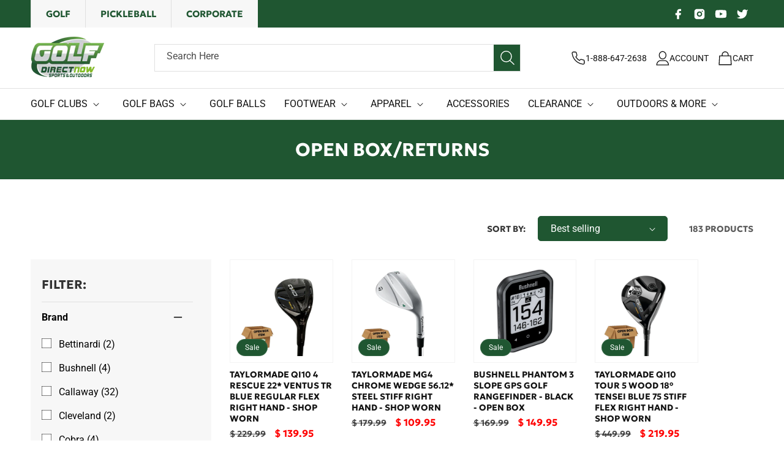

--- FILE ---
content_type: text/html; charset=utf-8
request_url: https://golfdirectnow.com/collections/open-box-returns
body_size: 56832
content:
<!doctype html>
<html class="no-js" lang="en">
  <head>


    <meta charset="utf-8">
    <meta http-equiv="X-UA-Compatible" content="IE=edge">
    <meta name="viewport" content="width=device-width,initial-scale=1">
    <meta name="theme-color" content="">
    <meta name="google-site-verification" content="Gz2y6qXu53FtMthuB3UQacEaaRUP3Adctqpb6PCIMn8" />
    <link rel="canonical" href="https://golfdirectnow.com/collections/open-box-returns"><link rel="icon" type="image/png" href="//golfdirectnow.com/cdn/shop/files/favicon-golf.png?crop=center&height=32&v=1694007976&width=32"><link rel="preconnect" href="https://fonts.shopifycdn.com" crossorigin><title>
      Open Box/Returns
 &ndash; GolfDirectNow.com</title>

    

    

<meta property="og:site_name" content="GolfDirectNow.com">
<meta property="og:url" content="https://golfdirectnow.com/collections/open-box-returns">
<meta property="og:title" content="Open Box/Returns">
<meta property="og:type" content="website">
<meta property="og:description" content="Golf Direct Now is your online source for all things golf, sports &amp; outdoors. Shop through our vast catalog of golf equipment, gear, and supplies here!"><meta property="og:image" content="http://golfdirectnow.com/cdn/shop/files/GDN_LOGO_PNG_2021_1200x665_social_sharing.png?v=1635793297">
  <meta property="og:image:secure_url" content="https://golfdirectnow.com/cdn/shop/files/GDN_LOGO_PNG_2021_1200x665_social_sharing.png?v=1635793297">
  <meta property="og:image:width" content="1200">
  <meta property="og:image:height" content="665"><meta name="twitter:site" content="@golfdirectnow1"><meta name="twitter:card" content="summary_large_image">
<meta name="twitter:title" content="Open Box/Returns">
<meta name="twitter:description" content="Golf Direct Now is your online source for all things golf, sports &amp; outdoors. Shop through our vast catalog of golf equipment, gear, and supplies here!">


    <script src="//golfdirectnow.com/cdn/shop/t/130/assets/jquery.js?v=53701203449885855251734888029 "></script>
    <script src="https://cdnjs.cloudflare.com/ajax/libs/slick-carousel/1.8.1/slick.min.js"></script> 

    <script src="//golfdirectnow.com/cdn/shop/t/130/assets/constants.js?v=58251544750838685771734888029" defer="defer"></script>
    <script src="//golfdirectnow.com/cdn/shop/t/130/assets/pubsub.js?v=158357773527763999511734888029" defer="defer"></script>
    <script src="//golfdirectnow.com/cdn/shop/t/130/assets/global.js?v=66724391357782809131735579809" defer="defer"></script>
     <script src="//golfdirectnow.com/cdn/shop/t/130/assets/swiper-bundle.js?v=170811422194712824331734888029" defer="defer"></script>
    <!-- <script src=" https://code.jquery.com/jquery-3.6.0.min.js "></script> -->
    

    <script>window.performance && window.performance.mark && window.performance.mark('shopify.content_for_header.start');</script><meta name="facebook-domain-verification" content="8ghl2str2b3xqk49f16ke619hx4iyh">
<meta name="facebook-domain-verification" content="8ghl2str2b3xqk49f16ke619hx4iyh">
<meta name="google-site-verification" content="Gz2y6qXu53FtMthuB3UQacEaaRUP3Adctqpb6PCIMn8">
<meta id="shopify-digital-wallet" name="shopify-digital-wallet" content="/8101141/digital_wallets/dialog">
<meta name="shopify-checkout-api-token" content="c51b89a129f63300822f459bd61acabf">
<meta id="in-context-paypal-metadata" data-shop-id="8101141" data-venmo-supported="false" data-environment="production" data-locale="en_US" data-paypal-v4="true" data-currency="USD">
<link rel="alternate" type="application/atom+xml" title="Feed" href="/collections/open-box-returns.atom" />
<link rel="next" href="/collections/open-box-returns?page=2">
<link rel="alternate" type="application/json+oembed" href="https://golfdirectnow.com/collections/open-box-returns.oembed">
<script async="async" src="/checkouts/internal/preloads.js?locale=en-US"></script>
<link rel="preconnect" href="https://shop.app" crossorigin="anonymous">
<script async="async" src="https://shop.app/checkouts/internal/preloads.js?locale=en-US&shop_id=8101141" crossorigin="anonymous"></script>
<script id="apple-pay-shop-capabilities" type="application/json">{"shopId":8101141,"countryCode":"US","currencyCode":"USD","merchantCapabilities":["supports3DS"],"merchantId":"gid:\/\/shopify\/Shop\/8101141","merchantName":"GolfDirectNow.com","requiredBillingContactFields":["postalAddress","email","phone"],"requiredShippingContactFields":["postalAddress","email","phone"],"shippingType":"shipping","supportedNetworks":["visa","masterCard","amex","discover","elo","jcb"],"total":{"type":"pending","label":"GolfDirectNow.com","amount":"1.00"},"shopifyPaymentsEnabled":true,"supportsSubscriptions":true}</script>
<script id="shopify-features" type="application/json">{"accessToken":"c51b89a129f63300822f459bd61acabf","betas":["rich-media-storefront-analytics"],"domain":"golfdirectnow.com","predictiveSearch":true,"shopId":8101141,"locale":"en"}</script>
<script>var Shopify = Shopify || {};
Shopify.shop = "www-golfdirectnow-com.myshopify.com";
Shopify.locale = "en";
Shopify.currency = {"active":"USD","rate":"1.0"};
Shopify.country = "US";
Shopify.theme = {"name":"Current Theme Nov 2025","id":132148691021,"schema_name":"Dawn","schema_version":"10.0.0","theme_store_id":887,"role":"main"};
Shopify.theme.handle = "null";
Shopify.theme.style = {"id":null,"handle":null};
Shopify.cdnHost = "golfdirectnow.com/cdn";
Shopify.routes = Shopify.routes || {};
Shopify.routes.root = "/";</script>
<script type="module">!function(o){(o.Shopify=o.Shopify||{}).modules=!0}(window);</script>
<script>!function(o){function n(){var o=[];function n(){o.push(Array.prototype.slice.apply(arguments))}return n.q=o,n}var t=o.Shopify=o.Shopify||{};t.loadFeatures=n(),t.autoloadFeatures=n()}(window);</script>
<script>
  window.ShopifyPay = window.ShopifyPay || {};
  window.ShopifyPay.apiHost = "shop.app\/pay";
  window.ShopifyPay.redirectState = null;
</script>
<script id="shop-js-analytics" type="application/json">{"pageType":"collection"}</script>
<script defer="defer" async type="module" src="//golfdirectnow.com/cdn/shopifycloud/shop-js/modules/v2/client.init-shop-cart-sync_C5BV16lS.en.esm.js"></script>
<script defer="defer" async type="module" src="//golfdirectnow.com/cdn/shopifycloud/shop-js/modules/v2/chunk.common_CygWptCX.esm.js"></script>
<script type="module">
  await import("//golfdirectnow.com/cdn/shopifycloud/shop-js/modules/v2/client.init-shop-cart-sync_C5BV16lS.en.esm.js");
await import("//golfdirectnow.com/cdn/shopifycloud/shop-js/modules/v2/chunk.common_CygWptCX.esm.js");

  window.Shopify.SignInWithShop?.initShopCartSync?.({"fedCMEnabled":true,"windoidEnabled":true});

</script>
<script>
  window.Shopify = window.Shopify || {};
  if (!window.Shopify.featureAssets) window.Shopify.featureAssets = {};
  window.Shopify.featureAssets['shop-js'] = {"shop-cart-sync":["modules/v2/client.shop-cart-sync_ZFArdW7E.en.esm.js","modules/v2/chunk.common_CygWptCX.esm.js"],"init-fed-cm":["modules/v2/client.init-fed-cm_CmiC4vf6.en.esm.js","modules/v2/chunk.common_CygWptCX.esm.js"],"shop-button":["modules/v2/client.shop-button_tlx5R9nI.en.esm.js","modules/v2/chunk.common_CygWptCX.esm.js"],"shop-cash-offers":["modules/v2/client.shop-cash-offers_DOA2yAJr.en.esm.js","modules/v2/chunk.common_CygWptCX.esm.js","modules/v2/chunk.modal_D71HUcav.esm.js"],"init-windoid":["modules/v2/client.init-windoid_sURxWdc1.en.esm.js","modules/v2/chunk.common_CygWptCX.esm.js"],"shop-toast-manager":["modules/v2/client.shop-toast-manager_ClPi3nE9.en.esm.js","modules/v2/chunk.common_CygWptCX.esm.js"],"init-shop-email-lookup-coordinator":["modules/v2/client.init-shop-email-lookup-coordinator_B8hsDcYM.en.esm.js","modules/v2/chunk.common_CygWptCX.esm.js"],"init-shop-cart-sync":["modules/v2/client.init-shop-cart-sync_C5BV16lS.en.esm.js","modules/v2/chunk.common_CygWptCX.esm.js"],"avatar":["modules/v2/client.avatar_BTnouDA3.en.esm.js"],"pay-button":["modules/v2/client.pay-button_FdsNuTd3.en.esm.js","modules/v2/chunk.common_CygWptCX.esm.js"],"init-customer-accounts":["modules/v2/client.init-customer-accounts_DxDtT_ad.en.esm.js","modules/v2/client.shop-login-button_C5VAVYt1.en.esm.js","modules/v2/chunk.common_CygWptCX.esm.js","modules/v2/chunk.modal_D71HUcav.esm.js"],"init-shop-for-new-customer-accounts":["modules/v2/client.init-shop-for-new-customer-accounts_ChsxoAhi.en.esm.js","modules/v2/client.shop-login-button_C5VAVYt1.en.esm.js","modules/v2/chunk.common_CygWptCX.esm.js","modules/v2/chunk.modal_D71HUcav.esm.js"],"shop-login-button":["modules/v2/client.shop-login-button_C5VAVYt1.en.esm.js","modules/v2/chunk.common_CygWptCX.esm.js","modules/v2/chunk.modal_D71HUcav.esm.js"],"init-customer-accounts-sign-up":["modules/v2/client.init-customer-accounts-sign-up_CPSyQ0Tj.en.esm.js","modules/v2/client.shop-login-button_C5VAVYt1.en.esm.js","modules/v2/chunk.common_CygWptCX.esm.js","modules/v2/chunk.modal_D71HUcav.esm.js"],"shop-follow-button":["modules/v2/client.shop-follow-button_Cva4Ekp9.en.esm.js","modules/v2/chunk.common_CygWptCX.esm.js","modules/v2/chunk.modal_D71HUcav.esm.js"],"checkout-modal":["modules/v2/client.checkout-modal_BPM8l0SH.en.esm.js","modules/v2/chunk.common_CygWptCX.esm.js","modules/v2/chunk.modal_D71HUcav.esm.js"],"lead-capture":["modules/v2/client.lead-capture_Bi8yE_yS.en.esm.js","modules/v2/chunk.common_CygWptCX.esm.js","modules/v2/chunk.modal_D71HUcav.esm.js"],"shop-login":["modules/v2/client.shop-login_D6lNrXab.en.esm.js","modules/v2/chunk.common_CygWptCX.esm.js","modules/v2/chunk.modal_D71HUcav.esm.js"],"payment-terms":["modules/v2/client.payment-terms_CZxnsJam.en.esm.js","modules/v2/chunk.common_CygWptCX.esm.js","modules/v2/chunk.modal_D71HUcav.esm.js"]};
</script>
<script>(function() {
  var isLoaded = false;
  function asyncLoad() {
    if (isLoaded) return;
    isLoaded = true;
    var urls = ["https:\/\/services.nofraud.com\/js\/device.js?shop=www-golfdirectnow-com.myshopify.com","\/\/cdn.shopify.com\/proxy\/8e1fc417306909d6f4eb5755aa8be0a6cc11f93b68a704182021ca4b37a2cc3c\/api.goaffpro.com\/loader.js?shop=www-golfdirectnow-com.myshopify.com\u0026sp-cache-control=cHVibGljLCBtYXgtYWdlPTkwMA","https:\/\/affiliatepluginintegration.cj.com\/getPluginJS?shop=www-golfdirectnow-com.myshopify.com","https:\/\/shopify-extension.getredo.com\/main.js?widget_id=jotwooy1ua1t2lw\u0026shop=www-golfdirectnow-com.myshopify.com","https:\/\/s3.eu-west-1.amazonaws.com\/production-klarna-il-shopify-osm\/0b7fe7c4a98ef8166eeafee767bc667686567a25\/www-golfdirectnow-com.myshopify.com-1765223528082.js?shop=www-golfdirectnow-com.myshopify.com"];
    for (var i = 0; i < urls.length; i++) {
      var s = document.createElement('script');
      s.type = 'text/javascript';
      s.async = true;
      s.src = urls[i];
      var x = document.getElementsByTagName('script')[0];
      x.parentNode.insertBefore(s, x);
    }
  };
  if(window.attachEvent) {
    window.attachEvent('onload', asyncLoad);
  } else {
    window.addEventListener('load', asyncLoad, false);
  }
})();</script>
<script id="__st">var __st={"a":8101141,"offset":-21600,"reqid":"888aa25e-37b8-4aaa-a0ef-df0cc7d373a0-1768805073","pageurl":"golfdirectnow.com\/collections\/open-box-returns","u":"ca6696229713","p":"collection","rtyp":"collection","rid":170888560717};</script>
<script>window.ShopifyPaypalV4VisibilityTracking = true;</script>
<script id="captcha-bootstrap">!function(){'use strict';const t='contact',e='account',n='new_comment',o=[[t,t],['blogs',n],['comments',n],[t,'customer']],c=[[e,'customer_login'],[e,'guest_login'],[e,'recover_customer_password'],[e,'create_customer']],r=t=>t.map((([t,e])=>`form[action*='/${t}']:not([data-nocaptcha='true']) input[name='form_type'][value='${e}']`)).join(','),a=t=>()=>t?[...document.querySelectorAll(t)].map((t=>t.form)):[];function s(){const t=[...o],e=r(t);return a(e)}const i='password',u='form_key',d=['recaptcha-v3-token','g-recaptcha-response','h-captcha-response',i],f=()=>{try{return window.sessionStorage}catch{return}},m='__shopify_v',_=t=>t.elements[u];function p(t,e,n=!1){try{const o=window.sessionStorage,c=JSON.parse(o.getItem(e)),{data:r}=function(t){const{data:e,action:n}=t;return t[m]||n?{data:e,action:n}:{data:t,action:n}}(c);for(const[e,n]of Object.entries(r))t.elements[e]&&(t.elements[e].value=n);n&&o.removeItem(e)}catch(o){console.error('form repopulation failed',{error:o})}}const l='form_type',E='cptcha';function T(t){t.dataset[E]=!0}const w=window,h=w.document,L='Shopify',v='ce_forms',y='captcha';let A=!1;((t,e)=>{const n=(g='f06e6c50-85a8-45c8-87d0-21a2b65856fe',I='https://cdn.shopify.com/shopifycloud/storefront-forms-hcaptcha/ce_storefront_forms_captcha_hcaptcha.v1.5.2.iife.js',D={infoText:'Protected by hCaptcha',privacyText:'Privacy',termsText:'Terms'},(t,e,n)=>{const o=w[L][v],c=o.bindForm;if(c)return c(t,g,e,D).then(n);var r;o.q.push([[t,g,e,D],n]),r=I,A||(h.body.append(Object.assign(h.createElement('script'),{id:'captcha-provider',async:!0,src:r})),A=!0)});var g,I,D;w[L]=w[L]||{},w[L][v]=w[L][v]||{},w[L][v].q=[],w[L][y]=w[L][y]||{},w[L][y].protect=function(t,e){n(t,void 0,e),T(t)},Object.freeze(w[L][y]),function(t,e,n,w,h,L){const[v,y,A,g]=function(t,e,n){const i=e?o:[],u=t?c:[],d=[...i,...u],f=r(d),m=r(i),_=r(d.filter((([t,e])=>n.includes(e))));return[a(f),a(m),a(_),s()]}(w,h,L),I=t=>{const e=t.target;return e instanceof HTMLFormElement?e:e&&e.form},D=t=>v().includes(t);t.addEventListener('submit',(t=>{const e=I(t);if(!e)return;const n=D(e)&&!e.dataset.hcaptchaBound&&!e.dataset.recaptchaBound,o=_(e),c=g().includes(e)&&(!o||!o.value);(n||c)&&t.preventDefault(),c&&!n&&(function(t){try{if(!f())return;!function(t){const e=f();if(!e)return;const n=_(t);if(!n)return;const o=n.value;o&&e.removeItem(o)}(t);const e=Array.from(Array(32),(()=>Math.random().toString(36)[2])).join('');!function(t,e){_(t)||t.append(Object.assign(document.createElement('input'),{type:'hidden',name:u})),t.elements[u].value=e}(t,e),function(t,e){const n=f();if(!n)return;const o=[...t.querySelectorAll(`input[type='${i}']`)].map((({name:t})=>t)),c=[...d,...o],r={};for(const[a,s]of new FormData(t).entries())c.includes(a)||(r[a]=s);n.setItem(e,JSON.stringify({[m]:1,action:t.action,data:r}))}(t,e)}catch(e){console.error('failed to persist form',e)}}(e),e.submit())}));const S=(t,e)=>{t&&!t.dataset[E]&&(n(t,e.some((e=>e===t))),T(t))};for(const o of['focusin','change'])t.addEventListener(o,(t=>{const e=I(t);D(e)&&S(e,y())}));const B=e.get('form_key'),M=e.get(l),P=B&&M;t.addEventListener('DOMContentLoaded',(()=>{const t=y();if(P)for(const e of t)e.elements[l].value===M&&p(e,B);[...new Set([...A(),...v().filter((t=>'true'===t.dataset.shopifyCaptcha))])].forEach((e=>S(e,t)))}))}(h,new URLSearchParams(w.location.search),n,t,e,['guest_login'])})(!0,!0)}();</script>
<script integrity="sha256-4kQ18oKyAcykRKYeNunJcIwy7WH5gtpwJnB7kiuLZ1E=" data-source-attribution="shopify.loadfeatures" defer="defer" src="//golfdirectnow.com/cdn/shopifycloud/storefront/assets/storefront/load_feature-a0a9edcb.js" crossorigin="anonymous"></script>
<script crossorigin="anonymous" defer="defer" src="//golfdirectnow.com/cdn/shopifycloud/storefront/assets/shopify_pay/storefront-65b4c6d7.js?v=20250812"></script>
<script data-source-attribution="shopify.dynamic_checkout.dynamic.init">var Shopify=Shopify||{};Shopify.PaymentButton=Shopify.PaymentButton||{isStorefrontPortableWallets:!0,init:function(){window.Shopify.PaymentButton.init=function(){};var t=document.createElement("script");t.src="https://golfdirectnow.com/cdn/shopifycloud/portable-wallets/latest/portable-wallets.en.js",t.type="module",document.head.appendChild(t)}};
</script>
<script data-source-attribution="shopify.dynamic_checkout.buyer_consent">
  function portableWalletsHideBuyerConsent(e){var t=document.getElementById("shopify-buyer-consent"),n=document.getElementById("shopify-subscription-policy-button");t&&n&&(t.classList.add("hidden"),t.setAttribute("aria-hidden","true"),n.removeEventListener("click",e))}function portableWalletsShowBuyerConsent(e){var t=document.getElementById("shopify-buyer-consent"),n=document.getElementById("shopify-subscription-policy-button");t&&n&&(t.classList.remove("hidden"),t.removeAttribute("aria-hidden"),n.addEventListener("click",e))}window.Shopify?.PaymentButton&&(window.Shopify.PaymentButton.hideBuyerConsent=portableWalletsHideBuyerConsent,window.Shopify.PaymentButton.showBuyerConsent=portableWalletsShowBuyerConsent);
</script>
<script data-source-attribution="shopify.dynamic_checkout.cart.bootstrap">document.addEventListener("DOMContentLoaded",(function(){function t(){return document.querySelector("shopify-accelerated-checkout-cart, shopify-accelerated-checkout")}if(t())Shopify.PaymentButton.init();else{new MutationObserver((function(e,n){t()&&(Shopify.PaymentButton.init(),n.disconnect())})).observe(document.body,{childList:!0,subtree:!0})}}));
</script>
<link id="shopify-accelerated-checkout-styles" rel="stylesheet" media="screen" href="https://golfdirectnow.com/cdn/shopifycloud/portable-wallets/latest/accelerated-checkout-backwards-compat.css" crossorigin="anonymous">
<style id="shopify-accelerated-checkout-cart">
        #shopify-buyer-consent {
  margin-top: 1em;
  display: inline-block;
  width: 100%;
}

#shopify-buyer-consent.hidden {
  display: none;
}

#shopify-subscription-policy-button {
  background: none;
  border: none;
  padding: 0;
  text-decoration: underline;
  font-size: inherit;
  cursor: pointer;
}

#shopify-subscription-policy-button::before {
  box-shadow: none;
}

      </style>
<script id="sections-script" data-sections="header" defer="defer" src="//golfdirectnow.com/cdn/shop/t/130/compiled_assets/scripts.js?v=133111"></script>
<script>window.performance && window.performance.mark && window.performance.mark('shopify.content_for_header.end');</script>


    <style data-shopify>
      @font-face {
  font-family: Roboto;
  font-weight: 400;
  font-style: normal;
  font-display: swap;
  src: url("//golfdirectnow.com/cdn/fonts/roboto/roboto_n4.2019d890f07b1852f56ce63ba45b2db45d852cba.woff2") format("woff2"),
       url("//golfdirectnow.com/cdn/fonts/roboto/roboto_n4.238690e0007583582327135619c5f7971652fa9d.woff") format("woff");
}

      @font-face {
  font-family: Roboto;
  font-weight: 700;
  font-style: normal;
  font-display: swap;
  src: url("//golfdirectnow.com/cdn/fonts/roboto/roboto_n7.f38007a10afbbde8976c4056bfe890710d51dec2.woff2") format("woff2"),
       url("//golfdirectnow.com/cdn/fonts/roboto/roboto_n7.94bfdd3e80c7be00e128703d245c207769d763f9.woff") format("woff");
}

      @font-face {
  font-family: Roboto;
  font-weight: 400;
  font-style: italic;
  font-display: swap;
  src: url("//golfdirectnow.com/cdn/fonts/roboto/roboto_i4.57ce898ccda22ee84f49e6b57ae302250655e2d4.woff2") format("woff2"),
       url("//golfdirectnow.com/cdn/fonts/roboto/roboto_i4.b21f3bd061cbcb83b824ae8c7671a82587b264bf.woff") format("woff");
}

      @font-face {
  font-family: Roboto;
  font-weight: 700;
  font-style: italic;
  font-display: swap;
  src: url("//golfdirectnow.com/cdn/fonts/roboto/roboto_i7.7ccaf9410746f2c53340607c42c43f90a9005937.woff2") format("woff2"),
       url("//golfdirectnow.com/cdn/fonts/roboto/roboto_i7.49ec21cdd7148292bffea74c62c0df6e93551516.woff") format("woff");
}

      @font-face {
  font-family: Assistant;
  font-weight: 400;
  font-style: normal;
  font-display: swap;
  src: url("//golfdirectnow.com/cdn/fonts/assistant/assistant_n4.9120912a469cad1cc292572851508ca49d12e768.woff2") format("woff2"),
       url("//golfdirectnow.com/cdn/fonts/assistant/assistant_n4.6e9875ce64e0fefcd3f4446b7ec9036b3ddd2985.woff") format("woff");
}


      
        :root,
        .color-background-1 {
          --color-background: 255,255,255;
        
          --gradient-background: #ffffff;
        
        --color-foreground: 17,17,17;
        --color-shadow: 18,18,18;
        --color-button: 247,247,247;
        --color-button-text: 255,255,255;
        --color-secondary-button: 255,255,255;
        --color-secondary-button-text: 17,17,17;
        --color-link: 17,17,17;
        --color-badge-foreground: 17,17,17;
        --color-badge-background: 255,255,255;
        --color-badge-border: 17,17,17;
        --payment-terms-background-color: rgb(255 255 255);
      }
      
        
        .color-background-2 {
          --color-background: 243,243,243;
        
          --gradient-background: #f3f3f3;
        
        --color-foreground: 18,18,18;
        --color-shadow: 18,18,18;
        --color-button: 18,18,18;
        --color-button-text: 243,243,243;
        --color-secondary-button: 243,243,243;
        --color-secondary-button-text: 18,18,18;
        --color-link: 18,18,18;
        --color-badge-foreground: 18,18,18;
        --color-badge-background: 243,243,243;
        --color-badge-border: 18,18,18;
        --payment-terms-background-color: rgb(243 243 243);
      }
      
        
        .color-inverse {
          --color-background: 31,86,49;
        
          --gradient-background: #1f5631;
        
        --color-foreground: 255,255,255;
        --color-shadow: 18,18,18;
        --color-button: 247,247,247;
        --color-button-text: 31,86,49;
        --color-secondary-button: 31,86,49;
        --color-secondary-button-text: 255,255,255;
        --color-link: 255,255,255;
        --color-badge-foreground: 255,255,255;
        --color-badge-background: 31,86,49;
        --color-badge-border: 255,255,255;
        --payment-terms-background-color: rgb(31 86 49);
      }
      
        
        .color-accent-1 {
          --color-background: 255,255,255;
        
          --gradient-background: #ffffff;
        
        --color-foreground: 17,17,17;
        --color-shadow: 18,18,18;
        --color-button: 31,86,49;
        --color-button-text: 255,255,255;
        --color-secondary-button: 255,255,255;
        --color-secondary-button-text: 17,17,17;
        --color-link: 17,17,17;
        --color-badge-foreground: 17,17,17;
        --color-badge-background: 255,255,255;
        --color-badge-border: 17,17,17;
        --payment-terms-background-color: rgb(255 255 255);
      }
      
        
        .color-accent-2 {
          --color-background: 15,36,64;
        
          --gradient-background: #0f2440;
        
        --color-foreground: 255,255,255;
        --color-shadow: 18,18,18;
        --color-button: 255,255,255;
        --color-button-text: 51,79,180;
        --color-secondary-button: 15,36,64;
        --color-secondary-button-text: 255,255,255;
        --color-link: 255,255,255;
        --color-badge-foreground: 255,255,255;
        --color-badge-background: 15,36,64;
        --color-badge-border: 255,255,255;
        --payment-terms-background-color: rgb(15 36 64);
      }
      
        
        .color-scheme-ebffe343-03b2-4e0e-ad50-7367f4b7b720 {
          --color-background: 17,17,17;
        
          --gradient-background: #111111;
        
        --color-foreground: 255,255,255;
        --color-shadow: 18,18,18;
        --color-button: 255,255,255;
        --color-button-text: 17,17,17;
        --color-secondary-button: 17,17,17;
        --color-secondary-button-text: 255,255,255;
        --color-link: 255,255,255;
        --color-badge-foreground: 255,255,255;
        --color-badge-background: 17,17,17;
        --color-badge-border: 255,255,255;
        --payment-terms-background-color: rgb(17 17 17);
      }
      
        
        .color-scheme-591c82df-72bf-4db6-9d93-1fab1f1137da {
          --color-background: 255,255,255;
        
          --gradient-background: #ffffff;
        
        --color-foreground: 255,255,255;
        --color-shadow: 18,18,18;
        --color-button: 247,247,247;
        --color-button-text: 17,17,17;
        --color-secondary-button: 255,255,255;
        --color-secondary-button-text: 17,17,17;
        --color-link: 17,17,17;
        --color-badge-foreground: 255,255,255;
        --color-badge-background: 255,255,255;
        --color-badge-border: 255,255,255;
        --payment-terms-background-color: rgb(255 255 255);
      }
      
        
        .color-scheme-aa7f33cb-6ef4-43e6-8aa3-8c7f2c071e15 {
          --color-background: 187,37,40;
        
          --gradient-background: #bb2528;
        
        --color-foreground: 255,255,255;
        --color-shadow: 255,255,255;
        --color-button: 255,255,255;
        --color-button-text: 255,255,255;
        --color-secondary-button: 187,37,40;
        --color-secondary-button-text: 255,255,255;
        --color-link: 255,255,255;
        --color-badge-foreground: 255,255,255;
        --color-badge-background: 187,37,40;
        --color-badge-border: 255,255,255;
        --payment-terms-background-color: rgb(187 37 40);
      }
      
        
        .color-scheme-b1e34834-bab7-40f7-95fc-447dfa1f454e {
          --color-background: 247,158,27;
        
          --gradient-background: #f79e1b;
        
        --color-foreground: 17,17,17;
        --color-shadow: 18,18,18;
        --color-button: 247,247,247;
        --color-button-text: 255,255,255;
        --color-secondary-button: 247,158,27;
        --color-secondary-button-text: 17,17,17;
        --color-link: 17,17,17;
        --color-badge-foreground: 17,17,17;
        --color-badge-background: 247,158,27;
        --color-badge-border: 17,17,17;
        --payment-terms-background-color: rgb(247 158 27);
      }
      

      body, .color-background-1, .color-background-2, .color-inverse, .color-accent-1, .color-accent-2, .color-scheme-ebffe343-03b2-4e0e-ad50-7367f4b7b720, .color-scheme-591c82df-72bf-4db6-9d93-1fab1f1137da, .color-scheme-aa7f33cb-6ef4-43e6-8aa3-8c7f2c071e15, .color-scheme-b1e34834-bab7-40f7-95fc-447dfa1f454e {
        color: rgba(var(--color-foreground), 0.75);
        background-color: rgb(var(--color-background));
      }

      :root {
        --font-body-family: Roboto, sans-serif;
        --font-body-style: normal;
        --font-body-weight: 400;
        --font-body-weight-bold: 700;

        --font-heading-family: Assistant, sans-serif;
        --font-heading-style: normal;
        --font-heading-weight: 400;

        --font-body-scale: 1.0;
        --font-heading-scale: 1.0;

        --media-padding: px;
        --media-border-opacity: 0.05;
        --media-border-width: 1px;
        --media-radius: 0px;
        --media-shadow-opacity: 0.0;
        --media-shadow-horizontal-offset: 0px;
        --media-shadow-vertical-offset: 4px;
        --media-shadow-blur-radius: 5px;
        --media-shadow-visible: 0;

        --page-width: 134rem;
        --page-width-margin: 0rem;

        --product-card-image-padding: 0.0rem;
        --product-card-corner-radius: 0.0rem;
        --product-card-text-alignment: left;
        --product-card-border-width: 0.1rem;
        --product-card-border-opacity: 0.0;
        --product-card-shadow-opacity: 0.0;
        --product-card-shadow-visible: 0;
        --product-card-shadow-horizontal-offset: -4.0rem;
        --product-card-shadow-vertical-offset: -4.0rem;
        --product-card-shadow-blur-radius: 0.0rem;

        --collection-card-image-padding: 0.0rem;
        --collection-card-corner-radius: 0.0rem;
        --collection-card-text-alignment: center;
        --collection-card-border-width: 0.1rem;
        --collection-card-border-opacity: 0.0;
        --collection-card-shadow-opacity: 0.0;
        --collection-card-shadow-visible: 0;
        --collection-card-shadow-horizontal-offset: 0.0rem;
        --collection-card-shadow-vertical-offset: 0.4rem;
        --collection-card-shadow-blur-radius: 0.5rem;

        --blog-card-image-padding: 0.0rem;
        --blog-card-corner-radius: 0.0rem;
        --blog-card-text-alignment: left;
        --blog-card-border-width: 0.0rem;
        --blog-card-border-opacity: 0.1;
        --blog-card-shadow-opacity: 0.0;
        --blog-card-shadow-visible: 0;
        --blog-card-shadow-horizontal-offset: 0.0rem;
        --blog-card-shadow-vertical-offset: 0.4rem;
        --blog-card-shadow-blur-radius: 0.5rem;

        --badge-corner-radius: 4.0rem;

        --popup-border-width: 1px;
        --popup-border-opacity: 0.1;
        --popup-corner-radius: 0px;
        --popup-shadow-opacity: 0.0;
        --popup-shadow-horizontal-offset: 0px;
        --popup-shadow-vertical-offset: 4px;
        --popup-shadow-blur-radius: 5px;

        --drawer-border-width: 1px;
        --drawer-border-opacity: 0.1;
        --drawer-shadow-opacity: 0.0;
        --drawer-shadow-horizontal-offset: 0px;
        --drawer-shadow-vertical-offset: 4px;
        --drawer-shadow-blur-radius: 5px;

        --spacing-sections-desktop: 0px;
        --spacing-sections-mobile: 0px;

        --grid-desktop-vertical-spacing: 30px;
        --grid-desktop-horizontal-spacing: 30px;
        --grid-mobile-vertical-spacing: 15px;
        --grid-mobile-horizontal-spacing: 15px;

        --text-boxes-border-opacity: 0.1;
        --text-boxes-border-width: 0px;
        --text-boxes-radius: 0px;
        --text-boxes-shadow-opacity: 0.0;
        --text-boxes-shadow-visible: 0;
        --text-boxes-shadow-horizontal-offset: 0px;
        --text-boxes-shadow-vertical-offset: 4px;
        --text-boxes-shadow-blur-radius: 5px;

        --buttons-radius: 10px;
        --buttons-radius-outset: 11px;
        --buttons-border-width: 1px;
        --buttons-border-opacity: 1.0;
        --buttons-shadow-opacity: 0.0;
        --buttons-shadow-visible: 0;
        --buttons-shadow-horizontal-offset: 0px;
        --buttons-shadow-vertical-offset: 4px;
        --buttons-shadow-blur-radius: 5px;
        --buttons-border-offset: 0.3px;

        --inputs-radius: 0px;
        --inputs-border-width: 1px;
        --inputs-border-opacity: 0.55;
        --inputs-shadow-opacity: 0.0;
        --inputs-shadow-horizontal-offset: 0px;
        --inputs-margin-offset: 0px;
        --inputs-shadow-vertical-offset: 4px;
        --inputs-shadow-blur-radius: 5px;
        --inputs-radius-outset: 0px;

        --variant-pills-radius: 40px;
        --variant-pills-border-width: 1px;
        --variant-pills-border-opacity: 0.55;
        --variant-pills-shadow-opacity: 0.0;
        --variant-pills-shadow-horizontal-offset: 0px;
        --variant-pills-shadow-vertical-offset: 4px;
        --variant-pills-shadow-blur-radius: 5px;
      }

      *,
      *::before,
      *::after {
        box-sizing: inherit;
      }

      html {
        box-sizing: border-box;
        font-size: calc(var(--font-body-scale) * 62.5%);
        height: 100%;
      }

      body {
        display: grid;
        grid-template-rows: auto auto 1fr auto;
        grid-template-columns: 100%;
        min-height: 100%;
        margin: 0;
        font-size: 1.5rem;
        letter-spacing: 0.06rem;
        line-height: calc(1 + 0.8 / var(--font-body-scale));
        font-family: var(--font-body-family);
        font-style: var(--font-body-style);
        font-weight: var(--font-body-weight);
      }

      @media screen and (min-width: 750px) {
        body {
          font-size: 1.6rem;
        }
      }
    </style>

    <link href="//golfdirectnow.com/cdn/shop/t/130/assets/base.css?v=31937242356713282581734902255" rel="stylesheet" type="text/css" media="all" />
    
    <link href="//golfdirectnow.com/cdn/shop/t/130/assets/swiper-min.css?v=177292093296781101481734888029" rel="stylesheet" type="text/css" media="all" />

      <link href="//golfdirectnow.com/cdn/shop/t/130/assets/theme.css?v=64989787569326362601749064926" rel="stylesheet" type="text/css" media="all" />
      <link href="//golfdirectnow.com/cdn/shop/t/130/assets/responsive.css?v=174196078546939234311734888029" rel="stylesheet" type="text/css" media="all" />

    <link rel="stylesheet" href="https://cdnjs.cloudflare.com/ajax/libs/slick-carousel/1.8.1/slick.css">
    <link rel="stylesheet" href="https://cdnjs.cloudflare.com/ajax/libs/slick-carousel/1.8.1/slick-theme.min.css">
    <link rel="stylesheet" href="https://cdn.jsdelivr.net/npm/@fancyapps/fancybox@3.5.7/dist/jquery.fancybox.min.css"><link rel="preload" as="font" href="//golfdirectnow.com/cdn/fonts/roboto/roboto_n4.2019d890f07b1852f56ce63ba45b2db45d852cba.woff2" type="font/woff2" crossorigin><link rel="preload" as="font" href="//golfdirectnow.com/cdn/fonts/assistant/assistant_n4.9120912a469cad1cc292572851508ca49d12e768.woff2" type="font/woff2" crossorigin><link
        rel="stylesheet"
        href="//golfdirectnow.com/cdn/shop/t/130/assets/component-predictive-search.css?v=118923337488134913561734888029"
        media="print"
        onload="this.media='all'"
      ><script>
      document.documentElement.className = document.documentElement.className.replace('no-js', 'js');
      if (Shopify.designMode) {
        document.documentElement.classList.add('shopify-design-mode');
      }
    </script>

  <!-- Google tag (gtag.js) -->
  <script async src="https://www.googletagmanager.com/gtag/js?id=G-WXDDBCF7J2"></script>
  <script>
  window.dataLayer = window.dataLayer || [];
  function gtag(){dataLayer.push(arguments);}
  gtag('js', new Date());
  
  gtag('config', 'G-WXDDBCF7J2');
  </script>

<!-- Google tag (gtag.js) -->
<script async src="https://www.googletagmanager.com/gtag/js?id=AW-845076769"></script>
<script>
  window.dataLayer = window.dataLayer || [];
  function gtag(){dataLayer.push(arguments);}
  gtag('js', new Date());

  gtag('config', 'AW-845076769');
</script>   
    
  <!-- BEGIN app block: shopify://apps/seowill-redirects/blocks/brokenlink-404/cc7b1996-e567-42d0-8862-356092041863 -->
<script type="text/javascript">
    !function(t){var e={};function r(n){if(e[n])return e[n].exports;var o=e[n]={i:n,l:!1,exports:{}};return t[n].call(o.exports,o,o.exports,r),o.l=!0,o.exports}r.m=t,r.c=e,r.d=function(t,e,n){r.o(t,e)||Object.defineProperty(t,e,{enumerable:!0,get:n})},r.r=function(t){"undefined"!==typeof Symbol&&Symbol.toStringTag&&Object.defineProperty(t,Symbol.toStringTag,{value:"Module"}),Object.defineProperty(t,"__esModule",{value:!0})},r.t=function(t,e){if(1&e&&(t=r(t)),8&e)return t;if(4&e&&"object"===typeof t&&t&&t.__esModule)return t;var n=Object.create(null);if(r.r(n),Object.defineProperty(n,"default",{enumerable:!0,value:t}),2&e&&"string"!=typeof t)for(var o in t)r.d(n,o,function(e){return t[e]}.bind(null,o));return n},r.n=function(t){var e=t&&t.__esModule?function(){return t.default}:function(){return t};return r.d(e,"a",e),e},r.o=function(t,e){return Object.prototype.hasOwnProperty.call(t,e)},r.p="",r(r.s=11)}([function(t,e,r){"use strict";var n=r(2),o=Object.prototype.toString;function i(t){return"[object Array]"===o.call(t)}function a(t){return"undefined"===typeof t}function u(t){return null!==t&&"object"===typeof t}function s(t){return"[object Function]"===o.call(t)}function c(t,e){if(null!==t&&"undefined"!==typeof t)if("object"!==typeof t&&(t=[t]),i(t))for(var r=0,n=t.length;r<n;r++)e.call(null,t[r],r,t);else for(var o in t)Object.prototype.hasOwnProperty.call(t,o)&&e.call(null,t[o],o,t)}t.exports={isArray:i,isArrayBuffer:function(t){return"[object ArrayBuffer]"===o.call(t)},isBuffer:function(t){return null!==t&&!a(t)&&null!==t.constructor&&!a(t.constructor)&&"function"===typeof t.constructor.isBuffer&&t.constructor.isBuffer(t)},isFormData:function(t){return"undefined"!==typeof FormData&&t instanceof FormData},isArrayBufferView:function(t){return"undefined"!==typeof ArrayBuffer&&ArrayBuffer.isView?ArrayBuffer.isView(t):t&&t.buffer&&t.buffer instanceof ArrayBuffer},isString:function(t){return"string"===typeof t},isNumber:function(t){return"number"===typeof t},isObject:u,isUndefined:a,isDate:function(t){return"[object Date]"===o.call(t)},isFile:function(t){return"[object File]"===o.call(t)},isBlob:function(t){return"[object Blob]"===o.call(t)},isFunction:s,isStream:function(t){return u(t)&&s(t.pipe)},isURLSearchParams:function(t){return"undefined"!==typeof URLSearchParams&&t instanceof URLSearchParams},isStandardBrowserEnv:function(){return("undefined"===typeof navigator||"ReactNative"!==navigator.product&&"NativeScript"!==navigator.product&&"NS"!==navigator.product)&&("undefined"!==typeof window&&"undefined"!==typeof document)},forEach:c,merge:function t(){var e={};function r(r,n){"object"===typeof e[n]&&"object"===typeof r?e[n]=t(e[n],r):e[n]=r}for(var n=0,o=arguments.length;n<o;n++)c(arguments[n],r);return e},deepMerge:function t(){var e={};function r(r,n){"object"===typeof e[n]&&"object"===typeof r?e[n]=t(e[n],r):e[n]="object"===typeof r?t({},r):r}for(var n=0,o=arguments.length;n<o;n++)c(arguments[n],r);return e},extend:function(t,e,r){return c(e,(function(e,o){t[o]=r&&"function"===typeof e?n(e,r):e})),t},trim:function(t){return t.replace(/^\s*/,"").replace(/\s*$/,"")}}},function(t,e,r){t.exports=r(12)},function(t,e,r){"use strict";t.exports=function(t,e){return function(){for(var r=new Array(arguments.length),n=0;n<r.length;n++)r[n]=arguments[n];return t.apply(e,r)}}},function(t,e,r){"use strict";var n=r(0);function o(t){return encodeURIComponent(t).replace(/%40/gi,"@").replace(/%3A/gi,":").replace(/%24/g,"$").replace(/%2C/gi,",").replace(/%20/g,"+").replace(/%5B/gi,"[").replace(/%5D/gi,"]")}t.exports=function(t,e,r){if(!e)return t;var i;if(r)i=r(e);else if(n.isURLSearchParams(e))i=e.toString();else{var a=[];n.forEach(e,(function(t,e){null!==t&&"undefined"!==typeof t&&(n.isArray(t)?e+="[]":t=[t],n.forEach(t,(function(t){n.isDate(t)?t=t.toISOString():n.isObject(t)&&(t=JSON.stringify(t)),a.push(o(e)+"="+o(t))})))})),i=a.join("&")}if(i){var u=t.indexOf("#");-1!==u&&(t=t.slice(0,u)),t+=(-1===t.indexOf("?")?"?":"&")+i}return t}},function(t,e,r){"use strict";t.exports=function(t){return!(!t||!t.__CANCEL__)}},function(t,e,r){"use strict";(function(e){var n=r(0),o=r(19),i={"Content-Type":"application/x-www-form-urlencoded"};function a(t,e){!n.isUndefined(t)&&n.isUndefined(t["Content-Type"])&&(t["Content-Type"]=e)}var u={adapter:function(){var t;return("undefined"!==typeof XMLHttpRequest||"undefined"!==typeof e&&"[object process]"===Object.prototype.toString.call(e))&&(t=r(6)),t}(),transformRequest:[function(t,e){return o(e,"Accept"),o(e,"Content-Type"),n.isFormData(t)||n.isArrayBuffer(t)||n.isBuffer(t)||n.isStream(t)||n.isFile(t)||n.isBlob(t)?t:n.isArrayBufferView(t)?t.buffer:n.isURLSearchParams(t)?(a(e,"application/x-www-form-urlencoded;charset=utf-8"),t.toString()):n.isObject(t)?(a(e,"application/json;charset=utf-8"),JSON.stringify(t)):t}],transformResponse:[function(t){if("string"===typeof t)try{t=JSON.parse(t)}catch(e){}return t}],timeout:0,xsrfCookieName:"XSRF-TOKEN",xsrfHeaderName:"X-XSRF-TOKEN",maxContentLength:-1,validateStatus:function(t){return t>=200&&t<300},headers:{common:{Accept:"application/json, text/plain, */*"}}};n.forEach(["delete","get","head"],(function(t){u.headers[t]={}})),n.forEach(["post","put","patch"],(function(t){u.headers[t]=n.merge(i)})),t.exports=u}).call(this,r(18))},function(t,e,r){"use strict";var n=r(0),o=r(20),i=r(3),a=r(22),u=r(25),s=r(26),c=r(7);t.exports=function(t){return new Promise((function(e,f){var l=t.data,p=t.headers;n.isFormData(l)&&delete p["Content-Type"];var h=new XMLHttpRequest;if(t.auth){var d=t.auth.username||"",m=t.auth.password||"";p.Authorization="Basic "+btoa(d+":"+m)}var y=a(t.baseURL,t.url);if(h.open(t.method.toUpperCase(),i(y,t.params,t.paramsSerializer),!0),h.timeout=t.timeout,h.onreadystatechange=function(){if(h&&4===h.readyState&&(0!==h.status||h.responseURL&&0===h.responseURL.indexOf("file:"))){var r="getAllResponseHeaders"in h?u(h.getAllResponseHeaders()):null,n={data:t.responseType&&"text"!==t.responseType?h.response:h.responseText,status:h.status,statusText:h.statusText,headers:r,config:t,request:h};o(e,f,n),h=null}},h.onabort=function(){h&&(f(c("Request aborted",t,"ECONNABORTED",h)),h=null)},h.onerror=function(){f(c("Network Error",t,null,h)),h=null},h.ontimeout=function(){var e="timeout of "+t.timeout+"ms exceeded";t.timeoutErrorMessage&&(e=t.timeoutErrorMessage),f(c(e,t,"ECONNABORTED",h)),h=null},n.isStandardBrowserEnv()){var v=r(27),g=(t.withCredentials||s(y))&&t.xsrfCookieName?v.read(t.xsrfCookieName):void 0;g&&(p[t.xsrfHeaderName]=g)}if("setRequestHeader"in h&&n.forEach(p,(function(t,e){"undefined"===typeof l&&"content-type"===e.toLowerCase()?delete p[e]:h.setRequestHeader(e,t)})),n.isUndefined(t.withCredentials)||(h.withCredentials=!!t.withCredentials),t.responseType)try{h.responseType=t.responseType}catch(w){if("json"!==t.responseType)throw w}"function"===typeof t.onDownloadProgress&&h.addEventListener("progress",t.onDownloadProgress),"function"===typeof t.onUploadProgress&&h.upload&&h.upload.addEventListener("progress",t.onUploadProgress),t.cancelToken&&t.cancelToken.promise.then((function(t){h&&(h.abort(),f(t),h=null)})),void 0===l&&(l=null),h.send(l)}))}},function(t,e,r){"use strict";var n=r(21);t.exports=function(t,e,r,o,i){var a=new Error(t);return n(a,e,r,o,i)}},function(t,e,r){"use strict";var n=r(0);t.exports=function(t,e){e=e||{};var r={},o=["url","method","params","data"],i=["headers","auth","proxy"],a=["baseURL","url","transformRequest","transformResponse","paramsSerializer","timeout","withCredentials","adapter","responseType","xsrfCookieName","xsrfHeaderName","onUploadProgress","onDownloadProgress","maxContentLength","validateStatus","maxRedirects","httpAgent","httpsAgent","cancelToken","socketPath"];n.forEach(o,(function(t){"undefined"!==typeof e[t]&&(r[t]=e[t])})),n.forEach(i,(function(o){n.isObject(e[o])?r[o]=n.deepMerge(t[o],e[o]):"undefined"!==typeof e[o]?r[o]=e[o]:n.isObject(t[o])?r[o]=n.deepMerge(t[o]):"undefined"!==typeof t[o]&&(r[o]=t[o])})),n.forEach(a,(function(n){"undefined"!==typeof e[n]?r[n]=e[n]:"undefined"!==typeof t[n]&&(r[n]=t[n])}));var u=o.concat(i).concat(a),s=Object.keys(e).filter((function(t){return-1===u.indexOf(t)}));return n.forEach(s,(function(n){"undefined"!==typeof e[n]?r[n]=e[n]:"undefined"!==typeof t[n]&&(r[n]=t[n])})),r}},function(t,e,r){"use strict";function n(t){this.message=t}n.prototype.toString=function(){return"Cancel"+(this.message?": "+this.message:"")},n.prototype.__CANCEL__=!0,t.exports=n},function(t,e,r){t.exports=r(13)},function(t,e,r){t.exports=r(30)},function(t,e,r){var n=function(t){"use strict";var e=Object.prototype,r=e.hasOwnProperty,n="function"===typeof Symbol?Symbol:{},o=n.iterator||"@@iterator",i=n.asyncIterator||"@@asyncIterator",a=n.toStringTag||"@@toStringTag";function u(t,e,r){return Object.defineProperty(t,e,{value:r,enumerable:!0,configurable:!0,writable:!0}),t[e]}try{u({},"")}catch(S){u=function(t,e,r){return t[e]=r}}function s(t,e,r,n){var o=e&&e.prototype instanceof l?e:l,i=Object.create(o.prototype),a=new L(n||[]);return i._invoke=function(t,e,r){var n="suspendedStart";return function(o,i){if("executing"===n)throw new Error("Generator is already running");if("completed"===n){if("throw"===o)throw i;return j()}for(r.method=o,r.arg=i;;){var a=r.delegate;if(a){var u=x(a,r);if(u){if(u===f)continue;return u}}if("next"===r.method)r.sent=r._sent=r.arg;else if("throw"===r.method){if("suspendedStart"===n)throw n="completed",r.arg;r.dispatchException(r.arg)}else"return"===r.method&&r.abrupt("return",r.arg);n="executing";var s=c(t,e,r);if("normal"===s.type){if(n=r.done?"completed":"suspendedYield",s.arg===f)continue;return{value:s.arg,done:r.done}}"throw"===s.type&&(n="completed",r.method="throw",r.arg=s.arg)}}}(t,r,a),i}function c(t,e,r){try{return{type:"normal",arg:t.call(e,r)}}catch(S){return{type:"throw",arg:S}}}t.wrap=s;var f={};function l(){}function p(){}function h(){}var d={};d[o]=function(){return this};var m=Object.getPrototypeOf,y=m&&m(m(T([])));y&&y!==e&&r.call(y,o)&&(d=y);var v=h.prototype=l.prototype=Object.create(d);function g(t){["next","throw","return"].forEach((function(e){u(t,e,(function(t){return this._invoke(e,t)}))}))}function w(t,e){var n;this._invoke=function(o,i){function a(){return new e((function(n,a){!function n(o,i,a,u){var s=c(t[o],t,i);if("throw"!==s.type){var f=s.arg,l=f.value;return l&&"object"===typeof l&&r.call(l,"__await")?e.resolve(l.__await).then((function(t){n("next",t,a,u)}),(function(t){n("throw",t,a,u)})):e.resolve(l).then((function(t){f.value=t,a(f)}),(function(t){return n("throw",t,a,u)}))}u(s.arg)}(o,i,n,a)}))}return n=n?n.then(a,a):a()}}function x(t,e){var r=t.iterator[e.method];if(void 0===r){if(e.delegate=null,"throw"===e.method){if(t.iterator.return&&(e.method="return",e.arg=void 0,x(t,e),"throw"===e.method))return f;e.method="throw",e.arg=new TypeError("The iterator does not provide a 'throw' method")}return f}var n=c(r,t.iterator,e.arg);if("throw"===n.type)return e.method="throw",e.arg=n.arg,e.delegate=null,f;var o=n.arg;return o?o.done?(e[t.resultName]=o.value,e.next=t.nextLoc,"return"!==e.method&&(e.method="next",e.arg=void 0),e.delegate=null,f):o:(e.method="throw",e.arg=new TypeError("iterator result is not an object"),e.delegate=null,f)}function b(t){var e={tryLoc:t[0]};1 in t&&(e.catchLoc=t[1]),2 in t&&(e.finallyLoc=t[2],e.afterLoc=t[3]),this.tryEntries.push(e)}function E(t){var e=t.completion||{};e.type="normal",delete e.arg,t.completion=e}function L(t){this.tryEntries=[{tryLoc:"root"}],t.forEach(b,this),this.reset(!0)}function T(t){if(t){var e=t[o];if(e)return e.call(t);if("function"===typeof t.next)return t;if(!isNaN(t.length)){var n=-1,i=function e(){for(;++n<t.length;)if(r.call(t,n))return e.value=t[n],e.done=!1,e;return e.value=void 0,e.done=!0,e};return i.next=i}}return{next:j}}function j(){return{value:void 0,done:!0}}return p.prototype=v.constructor=h,h.constructor=p,p.displayName=u(h,a,"GeneratorFunction"),t.isGeneratorFunction=function(t){var e="function"===typeof t&&t.constructor;return!!e&&(e===p||"GeneratorFunction"===(e.displayName||e.name))},t.mark=function(t){return Object.setPrototypeOf?Object.setPrototypeOf(t,h):(t.__proto__=h,u(t,a,"GeneratorFunction")),t.prototype=Object.create(v),t},t.awrap=function(t){return{__await:t}},g(w.prototype),w.prototype[i]=function(){return this},t.AsyncIterator=w,t.async=function(e,r,n,o,i){void 0===i&&(i=Promise);var a=new w(s(e,r,n,o),i);return t.isGeneratorFunction(r)?a:a.next().then((function(t){return t.done?t.value:a.next()}))},g(v),u(v,a,"Generator"),v[o]=function(){return this},v.toString=function(){return"[object Generator]"},t.keys=function(t){var e=[];for(var r in t)e.push(r);return e.reverse(),function r(){for(;e.length;){var n=e.pop();if(n in t)return r.value=n,r.done=!1,r}return r.done=!0,r}},t.values=T,L.prototype={constructor:L,reset:function(t){if(this.prev=0,this.next=0,this.sent=this._sent=void 0,this.done=!1,this.delegate=null,this.method="next",this.arg=void 0,this.tryEntries.forEach(E),!t)for(var e in this)"t"===e.charAt(0)&&r.call(this,e)&&!isNaN(+e.slice(1))&&(this[e]=void 0)},stop:function(){this.done=!0;var t=this.tryEntries[0].completion;if("throw"===t.type)throw t.arg;return this.rval},dispatchException:function(t){if(this.done)throw t;var e=this;function n(r,n){return a.type="throw",a.arg=t,e.next=r,n&&(e.method="next",e.arg=void 0),!!n}for(var o=this.tryEntries.length-1;o>=0;--o){var i=this.tryEntries[o],a=i.completion;if("root"===i.tryLoc)return n("end");if(i.tryLoc<=this.prev){var u=r.call(i,"catchLoc"),s=r.call(i,"finallyLoc");if(u&&s){if(this.prev<i.catchLoc)return n(i.catchLoc,!0);if(this.prev<i.finallyLoc)return n(i.finallyLoc)}else if(u){if(this.prev<i.catchLoc)return n(i.catchLoc,!0)}else{if(!s)throw new Error("try statement without catch or finally");if(this.prev<i.finallyLoc)return n(i.finallyLoc)}}}},abrupt:function(t,e){for(var n=this.tryEntries.length-1;n>=0;--n){var o=this.tryEntries[n];if(o.tryLoc<=this.prev&&r.call(o,"finallyLoc")&&this.prev<o.finallyLoc){var i=o;break}}i&&("break"===t||"continue"===t)&&i.tryLoc<=e&&e<=i.finallyLoc&&(i=null);var a=i?i.completion:{};return a.type=t,a.arg=e,i?(this.method="next",this.next=i.finallyLoc,f):this.complete(a)},complete:function(t,e){if("throw"===t.type)throw t.arg;return"break"===t.type||"continue"===t.type?this.next=t.arg:"return"===t.type?(this.rval=this.arg=t.arg,this.method="return",this.next="end"):"normal"===t.type&&e&&(this.next=e),f},finish:function(t){for(var e=this.tryEntries.length-1;e>=0;--e){var r=this.tryEntries[e];if(r.finallyLoc===t)return this.complete(r.completion,r.afterLoc),E(r),f}},catch:function(t){for(var e=this.tryEntries.length-1;e>=0;--e){var r=this.tryEntries[e];if(r.tryLoc===t){var n=r.completion;if("throw"===n.type){var o=n.arg;E(r)}return o}}throw new Error("illegal catch attempt")},delegateYield:function(t,e,r){return this.delegate={iterator:T(t),resultName:e,nextLoc:r},"next"===this.method&&(this.arg=void 0),f}},t}(t.exports);try{regeneratorRuntime=n}catch(o){Function("r","regeneratorRuntime = r")(n)}},function(t,e,r){"use strict";var n=r(0),o=r(2),i=r(14),a=r(8);function u(t){var e=new i(t),r=o(i.prototype.request,e);return n.extend(r,i.prototype,e),n.extend(r,e),r}var s=u(r(5));s.Axios=i,s.create=function(t){return u(a(s.defaults,t))},s.Cancel=r(9),s.CancelToken=r(28),s.isCancel=r(4),s.all=function(t){return Promise.all(t)},s.spread=r(29),t.exports=s,t.exports.default=s},function(t,e,r){"use strict";var n=r(0),o=r(3),i=r(15),a=r(16),u=r(8);function s(t){this.defaults=t,this.interceptors={request:new i,response:new i}}s.prototype.request=function(t){"string"===typeof t?(t=arguments[1]||{}).url=arguments[0]:t=t||{},(t=u(this.defaults,t)).method?t.method=t.method.toLowerCase():this.defaults.method?t.method=this.defaults.method.toLowerCase():t.method="get";var e=[a,void 0],r=Promise.resolve(t);for(this.interceptors.request.forEach((function(t){e.unshift(t.fulfilled,t.rejected)})),this.interceptors.response.forEach((function(t){e.push(t.fulfilled,t.rejected)}));e.length;)r=r.then(e.shift(),e.shift());return r},s.prototype.getUri=function(t){return t=u(this.defaults,t),o(t.url,t.params,t.paramsSerializer).replace(/^\?/,"")},n.forEach(["delete","get","head","options"],(function(t){s.prototype[t]=function(e,r){return this.request(n.merge(r||{},{method:t,url:e}))}})),n.forEach(["post","put","patch"],(function(t){s.prototype[t]=function(e,r,o){return this.request(n.merge(o||{},{method:t,url:e,data:r}))}})),t.exports=s},function(t,e,r){"use strict";var n=r(0);function o(){this.handlers=[]}o.prototype.use=function(t,e){return this.handlers.push({fulfilled:t,rejected:e}),this.handlers.length-1},o.prototype.eject=function(t){this.handlers[t]&&(this.handlers[t]=null)},o.prototype.forEach=function(t){n.forEach(this.handlers,(function(e){null!==e&&t(e)}))},t.exports=o},function(t,e,r){"use strict";var n=r(0),o=r(17),i=r(4),a=r(5);function u(t){t.cancelToken&&t.cancelToken.throwIfRequested()}t.exports=function(t){return u(t),t.headers=t.headers||{},t.data=o(t.data,t.headers,t.transformRequest),t.headers=n.merge(t.headers.common||{},t.headers[t.method]||{},t.headers),n.forEach(["delete","get","head","post","put","patch","common"],(function(e){delete t.headers[e]})),(t.adapter||a.adapter)(t).then((function(e){return u(t),e.data=o(e.data,e.headers,t.transformResponse),e}),(function(e){return i(e)||(u(t),e&&e.response&&(e.response.data=o(e.response.data,e.response.headers,t.transformResponse))),Promise.reject(e)}))}},function(t,e,r){"use strict";var n=r(0);t.exports=function(t,e,r){return n.forEach(r,(function(r){t=r(t,e)})),t}},function(t,e){var r,n,o=t.exports={};function i(){throw new Error("setTimeout has not been defined")}function a(){throw new Error("clearTimeout has not been defined")}function u(t){if(r===setTimeout)return setTimeout(t,0);if((r===i||!r)&&setTimeout)return r=setTimeout,setTimeout(t,0);try{return r(t,0)}catch(e){try{return r.call(null,t,0)}catch(e){return r.call(this,t,0)}}}!function(){try{r="function"===typeof setTimeout?setTimeout:i}catch(t){r=i}try{n="function"===typeof clearTimeout?clearTimeout:a}catch(t){n=a}}();var s,c=[],f=!1,l=-1;function p(){f&&s&&(f=!1,s.length?c=s.concat(c):l=-1,c.length&&h())}function h(){if(!f){var t=u(p);f=!0;for(var e=c.length;e;){for(s=c,c=[];++l<e;)s&&s[l].run();l=-1,e=c.length}s=null,f=!1,function(t){if(n===clearTimeout)return clearTimeout(t);if((n===a||!n)&&clearTimeout)return n=clearTimeout,clearTimeout(t);try{n(t)}catch(e){try{return n.call(null,t)}catch(e){return n.call(this,t)}}}(t)}}function d(t,e){this.fun=t,this.array=e}function m(){}o.nextTick=function(t){var e=new Array(arguments.length-1);if(arguments.length>1)for(var r=1;r<arguments.length;r++)e[r-1]=arguments[r];c.push(new d(t,e)),1!==c.length||f||u(h)},d.prototype.run=function(){this.fun.apply(null,this.array)},o.title="browser",o.browser=!0,o.env={},o.argv=[],o.version="",o.versions={},o.on=m,o.addListener=m,o.once=m,o.off=m,o.removeListener=m,o.removeAllListeners=m,o.emit=m,o.prependListener=m,o.prependOnceListener=m,o.listeners=function(t){return[]},o.binding=function(t){throw new Error("process.binding is not supported")},o.cwd=function(){return"/"},o.chdir=function(t){throw new Error("process.chdir is not supported")},o.umask=function(){return 0}},function(t,e,r){"use strict";var n=r(0);t.exports=function(t,e){n.forEach(t,(function(r,n){n!==e&&n.toUpperCase()===e.toUpperCase()&&(t[e]=r,delete t[n])}))}},function(t,e,r){"use strict";var n=r(7);t.exports=function(t,e,r){var o=r.config.validateStatus;!o||o(r.status)?t(r):e(n("Request failed with status code "+r.status,r.config,null,r.request,r))}},function(t,e,r){"use strict";t.exports=function(t,e,r,n,o){return t.config=e,r&&(t.code=r),t.request=n,t.response=o,t.isAxiosError=!0,t.toJSON=function(){return{message:this.message,name:this.name,description:this.description,number:this.number,fileName:this.fileName,lineNumber:this.lineNumber,columnNumber:this.columnNumber,stack:this.stack,config:this.config,code:this.code}},t}},function(t,e,r){"use strict";var n=r(23),o=r(24);t.exports=function(t,e){return t&&!n(e)?o(t,e):e}},function(t,e,r){"use strict";t.exports=function(t){return/^([a-z][a-z\d\+\-\.]*:)?\/\//i.test(t)}},function(t,e,r){"use strict";t.exports=function(t,e){return e?t.replace(/\/+$/,"")+"/"+e.replace(/^\/+/,""):t}},function(t,e,r){"use strict";var n=r(0),o=["age","authorization","content-length","content-type","etag","expires","from","host","if-modified-since","if-unmodified-since","last-modified","location","max-forwards","proxy-authorization","referer","retry-after","user-agent"];t.exports=function(t){var e,r,i,a={};return t?(n.forEach(t.split("\n"),(function(t){if(i=t.indexOf(":"),e=n.trim(t.substr(0,i)).toLowerCase(),r=n.trim(t.substr(i+1)),e){if(a[e]&&o.indexOf(e)>=0)return;a[e]="set-cookie"===e?(a[e]?a[e]:[]).concat([r]):a[e]?a[e]+", "+r:r}})),a):a}},function(t,e,r){"use strict";var n=r(0);t.exports=n.isStandardBrowserEnv()?function(){var t,e=/(msie|trident)/i.test(navigator.userAgent),r=document.createElement("a");function o(t){var n=t;return e&&(r.setAttribute("href",n),n=r.href),r.setAttribute("href",n),{href:r.href,protocol:r.protocol?r.protocol.replace(/:$/,""):"",host:r.host,search:r.search?r.search.replace(/^\?/,""):"",hash:r.hash?r.hash.replace(/^#/,""):"",hostname:r.hostname,port:r.port,pathname:"/"===r.pathname.charAt(0)?r.pathname:"/"+r.pathname}}return t=o(window.location.href),function(e){var r=n.isString(e)?o(e):e;return r.protocol===t.protocol&&r.host===t.host}}():function(){return!0}},function(t,e,r){"use strict";var n=r(0);t.exports=n.isStandardBrowserEnv()?{write:function(t,e,r,o,i,a){var u=[];u.push(t+"="+encodeURIComponent(e)),n.isNumber(r)&&u.push("expires="+new Date(r).toGMTString()),n.isString(o)&&u.push("path="+o),n.isString(i)&&u.push("domain="+i),!0===a&&u.push("secure"),document.cookie=u.join("; ")},read:function(t){var e=document.cookie.match(new RegExp("(^|;\\s*)("+t+")=([^;]*)"));return e?decodeURIComponent(e[3]):null},remove:function(t){this.write(t,"",Date.now()-864e5)}}:{write:function(){},read:function(){return null},remove:function(){}}},function(t,e,r){"use strict";var n=r(9);function o(t){if("function"!==typeof t)throw new TypeError("executor must be a function.");var e;this.promise=new Promise((function(t){e=t}));var r=this;t((function(t){r.reason||(r.reason=new n(t),e(r.reason))}))}o.prototype.throwIfRequested=function(){if(this.reason)throw this.reason},o.source=function(){var t;return{token:new o((function(e){t=e})),cancel:t}},t.exports=o},function(t,e,r){"use strict";t.exports=function(t){return function(e){return t.apply(null,e)}}},function(t,e,r){"use strict";r.r(e);var n=r(1),o=r.n(n);function i(t,e,r,n,o,i,a){try{var u=t[i](a),s=u.value}catch(c){return void r(c)}u.done?e(s):Promise.resolve(s).then(n,o)}function a(t){return function(){var e=this,r=arguments;return new Promise((function(n,o){var a=t.apply(e,r);function u(t){i(a,n,o,u,s,"next",t)}function s(t){i(a,n,o,u,s,"throw",t)}u(void 0)}))}}var u=r(10),s=r.n(u);var c=function(t){return function(t){var e=arguments.length>1&&void 0!==arguments[1]?arguments[1]:{},r=arguments.length>2&&void 0!==arguments[2]?arguments[2]:"GET";return r=r.toUpperCase(),new Promise((function(n){var o;"GET"===r&&(o=s.a.get(t,{params:e})),o.then((function(t){n(t.data)}))}))}("https://api-brokenlinkmanager.seoant.com/api/v1/receive_id",t,"GET")};function f(){return(f=a(o.a.mark((function t(e,r,n){var i;return o.a.wrap((function(t){for(;;)switch(t.prev=t.next){case 0:return i={shop:e,code:r,gbaid:n},t.next=3,c(i);case 3:t.sent;case 4:case"end":return t.stop()}}),t)})))).apply(this,arguments)}var l=window.location.href;if(-1!=l.indexOf("gbaid")){var p=l.split("gbaid");if(void 0!=p[1]){var h=window.location.pathname+window.location.search;window.history.pushState({},0,h),function(t,e,r){f.apply(this,arguments)}("www-golfdirectnow-com.myshopify.com","",p[1])}}}]);
</script><!-- END app block --><!-- BEGIN app block: shopify://apps/pagefly-page-builder/blocks/app-embed/83e179f7-59a0-4589-8c66-c0dddf959200 -->

<!-- BEGIN app snippet: pagefly-cro-ab-testing-main -->







<script>
  ;(function () {
    const url = new URL(window.location)
    const viewParam = url.searchParams.get('view')
    if (viewParam && viewParam.includes('variant-pf-')) {
      url.searchParams.set('pf_v', viewParam)
      url.searchParams.delete('view')
      window.history.replaceState({}, '', url)
    }
  })()
</script>



<script type='module'>
  
  window.PAGEFLY_CRO = window.PAGEFLY_CRO || {}

  window.PAGEFLY_CRO['data_debug'] = {
    original_template_suffix: "golf-clubs-collection",
    allow_ab_test: false,
    ab_test_start_time: 0,
    ab_test_end_time: 0,
    today_date_time: 1768805073000,
  }
  window.PAGEFLY_CRO['GA4'] = { enabled: false}
</script>

<!-- END app snippet -->








  <script src='https://cdn.shopify.com/extensions/019bb4f9-aed6-78a3-be91-e9d44663e6bf/pagefly-page-builder-215/assets/pagefly-helper.js' defer='defer'></script>

  <script src='https://cdn.shopify.com/extensions/019bb4f9-aed6-78a3-be91-e9d44663e6bf/pagefly-page-builder-215/assets/pagefly-general-helper.js' defer='defer'></script>

  <script src='https://cdn.shopify.com/extensions/019bb4f9-aed6-78a3-be91-e9d44663e6bf/pagefly-page-builder-215/assets/pagefly-snap-slider.js' defer='defer'></script>

  <script src='https://cdn.shopify.com/extensions/019bb4f9-aed6-78a3-be91-e9d44663e6bf/pagefly-page-builder-215/assets/pagefly-slideshow-v3.js' defer='defer'></script>

  <script src='https://cdn.shopify.com/extensions/019bb4f9-aed6-78a3-be91-e9d44663e6bf/pagefly-page-builder-215/assets/pagefly-slideshow-v4.js' defer='defer'></script>

  <script src='https://cdn.shopify.com/extensions/019bb4f9-aed6-78a3-be91-e9d44663e6bf/pagefly-page-builder-215/assets/pagefly-glider.js' defer='defer'></script>

  <script src='https://cdn.shopify.com/extensions/019bb4f9-aed6-78a3-be91-e9d44663e6bf/pagefly-page-builder-215/assets/pagefly-slideshow-v1-v2.js' defer='defer'></script>

  <script src='https://cdn.shopify.com/extensions/019bb4f9-aed6-78a3-be91-e9d44663e6bf/pagefly-page-builder-215/assets/pagefly-product-media.js' defer='defer'></script>

  <script src='https://cdn.shopify.com/extensions/019bb4f9-aed6-78a3-be91-e9d44663e6bf/pagefly-page-builder-215/assets/pagefly-product.js' defer='defer'></script>


<script id='pagefly-helper-data' type='application/json'>
  {
    "page_optimization": {
      "assets_prefetching": false
    },
    "elements_asset_mapper": {
      "Accordion": "https://cdn.shopify.com/extensions/019bb4f9-aed6-78a3-be91-e9d44663e6bf/pagefly-page-builder-215/assets/pagefly-accordion.js",
      "Accordion3": "https://cdn.shopify.com/extensions/019bb4f9-aed6-78a3-be91-e9d44663e6bf/pagefly-page-builder-215/assets/pagefly-accordion3.js",
      "CountDown": "https://cdn.shopify.com/extensions/019bb4f9-aed6-78a3-be91-e9d44663e6bf/pagefly-page-builder-215/assets/pagefly-countdown.js",
      "GMap1": "https://cdn.shopify.com/extensions/019bb4f9-aed6-78a3-be91-e9d44663e6bf/pagefly-page-builder-215/assets/pagefly-gmap.js",
      "GMap2": "https://cdn.shopify.com/extensions/019bb4f9-aed6-78a3-be91-e9d44663e6bf/pagefly-page-builder-215/assets/pagefly-gmap.js",
      "GMapBasicV2": "https://cdn.shopify.com/extensions/019bb4f9-aed6-78a3-be91-e9d44663e6bf/pagefly-page-builder-215/assets/pagefly-gmap.js",
      "GMapAdvancedV2": "https://cdn.shopify.com/extensions/019bb4f9-aed6-78a3-be91-e9d44663e6bf/pagefly-page-builder-215/assets/pagefly-gmap.js",
      "HTML.Video": "https://cdn.shopify.com/extensions/019bb4f9-aed6-78a3-be91-e9d44663e6bf/pagefly-page-builder-215/assets/pagefly-htmlvideo.js",
      "HTML.Video2": "https://cdn.shopify.com/extensions/019bb4f9-aed6-78a3-be91-e9d44663e6bf/pagefly-page-builder-215/assets/pagefly-htmlvideo2.js",
      "HTML.Video3": "https://cdn.shopify.com/extensions/019bb4f9-aed6-78a3-be91-e9d44663e6bf/pagefly-page-builder-215/assets/pagefly-htmlvideo2.js",
      "BackgroundVideo": "https://cdn.shopify.com/extensions/019bb4f9-aed6-78a3-be91-e9d44663e6bf/pagefly-page-builder-215/assets/pagefly-htmlvideo2.js",
      "Instagram": "https://cdn.shopify.com/extensions/019bb4f9-aed6-78a3-be91-e9d44663e6bf/pagefly-page-builder-215/assets/pagefly-instagram.js",
      "Instagram2": "https://cdn.shopify.com/extensions/019bb4f9-aed6-78a3-be91-e9d44663e6bf/pagefly-page-builder-215/assets/pagefly-instagram.js",
      "Insta3": "https://cdn.shopify.com/extensions/019bb4f9-aed6-78a3-be91-e9d44663e6bf/pagefly-page-builder-215/assets/pagefly-instagram3.js",
      "Tabs": "https://cdn.shopify.com/extensions/019bb4f9-aed6-78a3-be91-e9d44663e6bf/pagefly-page-builder-215/assets/pagefly-tab.js",
      "Tabs3": "https://cdn.shopify.com/extensions/019bb4f9-aed6-78a3-be91-e9d44663e6bf/pagefly-page-builder-215/assets/pagefly-tab3.js",
      "ProductBox": "https://cdn.shopify.com/extensions/019bb4f9-aed6-78a3-be91-e9d44663e6bf/pagefly-page-builder-215/assets/pagefly-cart.js",
      "FBPageBox2": "https://cdn.shopify.com/extensions/019bb4f9-aed6-78a3-be91-e9d44663e6bf/pagefly-page-builder-215/assets/pagefly-facebook.js",
      "FBLikeButton2": "https://cdn.shopify.com/extensions/019bb4f9-aed6-78a3-be91-e9d44663e6bf/pagefly-page-builder-215/assets/pagefly-facebook.js",
      "TwitterFeed2": "https://cdn.shopify.com/extensions/019bb4f9-aed6-78a3-be91-e9d44663e6bf/pagefly-page-builder-215/assets/pagefly-twitter.js",
      "Paragraph4": "https://cdn.shopify.com/extensions/019bb4f9-aed6-78a3-be91-e9d44663e6bf/pagefly-page-builder-215/assets/pagefly-paragraph4.js",

      "AliReviews": "https://cdn.shopify.com/extensions/019bb4f9-aed6-78a3-be91-e9d44663e6bf/pagefly-page-builder-215/assets/pagefly-3rd-elements.js",
      "BackInStock": "https://cdn.shopify.com/extensions/019bb4f9-aed6-78a3-be91-e9d44663e6bf/pagefly-page-builder-215/assets/pagefly-3rd-elements.js",
      "GloboBackInStock": "https://cdn.shopify.com/extensions/019bb4f9-aed6-78a3-be91-e9d44663e6bf/pagefly-page-builder-215/assets/pagefly-3rd-elements.js",
      "GrowaveWishlist": "https://cdn.shopify.com/extensions/019bb4f9-aed6-78a3-be91-e9d44663e6bf/pagefly-page-builder-215/assets/pagefly-3rd-elements.js",
      "InfiniteOptionsShopPad": "https://cdn.shopify.com/extensions/019bb4f9-aed6-78a3-be91-e9d44663e6bf/pagefly-page-builder-215/assets/pagefly-3rd-elements.js",
      "InkybayProductPersonalizer": "https://cdn.shopify.com/extensions/019bb4f9-aed6-78a3-be91-e9d44663e6bf/pagefly-page-builder-215/assets/pagefly-3rd-elements.js",
      "LimeSpot": "https://cdn.shopify.com/extensions/019bb4f9-aed6-78a3-be91-e9d44663e6bf/pagefly-page-builder-215/assets/pagefly-3rd-elements.js",
      "Loox": "https://cdn.shopify.com/extensions/019bb4f9-aed6-78a3-be91-e9d44663e6bf/pagefly-page-builder-215/assets/pagefly-3rd-elements.js",
      "Opinew": "https://cdn.shopify.com/extensions/019bb4f9-aed6-78a3-be91-e9d44663e6bf/pagefly-page-builder-215/assets/pagefly-3rd-elements.js",
      "Powr": "https://cdn.shopify.com/extensions/019bb4f9-aed6-78a3-be91-e9d44663e6bf/pagefly-page-builder-215/assets/pagefly-3rd-elements.js",
      "ProductReviews": "https://cdn.shopify.com/extensions/019bb4f9-aed6-78a3-be91-e9d44663e6bf/pagefly-page-builder-215/assets/pagefly-3rd-elements.js",
      "PushOwl": "https://cdn.shopify.com/extensions/019bb4f9-aed6-78a3-be91-e9d44663e6bf/pagefly-page-builder-215/assets/pagefly-3rd-elements.js",
      "ReCharge": "https://cdn.shopify.com/extensions/019bb4f9-aed6-78a3-be91-e9d44663e6bf/pagefly-page-builder-215/assets/pagefly-3rd-elements.js",
      "Rivyo": "https://cdn.shopify.com/extensions/019bb4f9-aed6-78a3-be91-e9d44663e6bf/pagefly-page-builder-215/assets/pagefly-3rd-elements.js",
      "TrackingMore": "https://cdn.shopify.com/extensions/019bb4f9-aed6-78a3-be91-e9d44663e6bf/pagefly-page-builder-215/assets/pagefly-3rd-elements.js",
      "Vitals": "https://cdn.shopify.com/extensions/019bb4f9-aed6-78a3-be91-e9d44663e6bf/pagefly-page-builder-215/assets/pagefly-3rd-elements.js",
      "Wiser": "https://cdn.shopify.com/extensions/019bb4f9-aed6-78a3-be91-e9d44663e6bf/pagefly-page-builder-215/assets/pagefly-3rd-elements.js"
    },
    "custom_elements_mapper": {
      "pf-click-action-element": "https://cdn.shopify.com/extensions/019bb4f9-aed6-78a3-be91-e9d44663e6bf/pagefly-page-builder-215/assets/pagefly-click-action-element.js",
      "pf-dialog-element": "https://cdn.shopify.com/extensions/019bb4f9-aed6-78a3-be91-e9d44663e6bf/pagefly-page-builder-215/assets/pagefly-dialog-element.js"
    }
  }
</script>


<!-- END app block --><!-- BEGIN app block: shopify://apps/yotpo-product-reviews/blocks/settings/eb7dfd7d-db44-4334-bc49-c893b51b36cf -->


  <script type="text/javascript" src="https://cdn-widgetsrepository.yotpo.com/v1/loader/WCN48D5DGuqcnaDGZhWCU1VbOIyPwDLPCA7VXtfB?languageCode=en" async></script>



  
<!-- END app block --><!-- BEGIN app block: shopify://apps/klaviyo-email-marketing-sms/blocks/klaviyo-onsite-embed/2632fe16-c075-4321-a88b-50b567f42507 -->












  <script async src="https://static.klaviyo.com/onsite/js/SJGRDu/klaviyo.js?company_id=SJGRDu"></script>
  <script>!function(){if(!window.klaviyo){window._klOnsite=window._klOnsite||[];try{window.klaviyo=new Proxy({},{get:function(n,i){return"push"===i?function(){var n;(n=window._klOnsite).push.apply(n,arguments)}:function(){for(var n=arguments.length,o=new Array(n),w=0;w<n;w++)o[w]=arguments[w];var t="function"==typeof o[o.length-1]?o.pop():void 0,e=new Promise((function(n){window._klOnsite.push([i].concat(o,[function(i){t&&t(i),n(i)}]))}));return e}}})}catch(n){window.klaviyo=window.klaviyo||[],window.klaviyo.push=function(){var n;(n=window._klOnsite).push.apply(n,arguments)}}}}();</script>

  




  <script>
    window.klaviyoReviewsProductDesignMode = false
  </script>







<!-- END app block --><link href="https://monorail-edge.shopifysvc.com" rel="dns-prefetch">
<script>(function(){if ("sendBeacon" in navigator && "performance" in window) {try {var session_token_from_headers = performance.getEntriesByType('navigation')[0].serverTiming.find(x => x.name == '_s').description;} catch {var session_token_from_headers = undefined;}var session_cookie_matches = document.cookie.match(/_shopify_s=([^;]*)/);var session_token_from_cookie = session_cookie_matches && session_cookie_matches.length === 2 ? session_cookie_matches[1] : "";var session_token = session_token_from_headers || session_token_from_cookie || "";function handle_abandonment_event(e) {var entries = performance.getEntries().filter(function(entry) {return /monorail-edge.shopifysvc.com/.test(entry.name);});if (!window.abandonment_tracked && entries.length === 0) {window.abandonment_tracked = true;var currentMs = Date.now();var navigation_start = performance.timing.navigationStart;var payload = {shop_id: 8101141,url: window.location.href,navigation_start,duration: currentMs - navigation_start,session_token,page_type: "collection"};window.navigator.sendBeacon("https://monorail-edge.shopifysvc.com/v1/produce", JSON.stringify({schema_id: "online_store_buyer_site_abandonment/1.1",payload: payload,metadata: {event_created_at_ms: currentMs,event_sent_at_ms: currentMs}}));}}window.addEventListener('pagehide', handle_abandonment_event);}}());</script>
<script id="web-pixels-manager-setup">(function e(e,d,r,n,o){if(void 0===o&&(o={}),!Boolean(null===(a=null===(i=window.Shopify)||void 0===i?void 0:i.analytics)||void 0===a?void 0:a.replayQueue)){var i,a;window.Shopify=window.Shopify||{};var t=window.Shopify;t.analytics=t.analytics||{};var s=t.analytics;s.replayQueue=[],s.publish=function(e,d,r){return s.replayQueue.push([e,d,r]),!0};try{self.performance.mark("wpm:start")}catch(e){}var l=function(){var e={modern:/Edge?\/(1{2}[4-9]|1[2-9]\d|[2-9]\d{2}|\d{4,})\.\d+(\.\d+|)|Firefox\/(1{2}[4-9]|1[2-9]\d|[2-9]\d{2}|\d{4,})\.\d+(\.\d+|)|Chrom(ium|e)\/(9{2}|\d{3,})\.\d+(\.\d+|)|(Maci|X1{2}).+ Version\/(15\.\d+|(1[6-9]|[2-9]\d|\d{3,})\.\d+)([,.]\d+|)( \(\w+\)|)( Mobile\/\w+|) Safari\/|Chrome.+OPR\/(9{2}|\d{3,})\.\d+\.\d+|(CPU[ +]OS|iPhone[ +]OS|CPU[ +]iPhone|CPU IPhone OS|CPU iPad OS)[ +]+(15[._]\d+|(1[6-9]|[2-9]\d|\d{3,})[._]\d+)([._]\d+|)|Android:?[ /-](13[3-9]|1[4-9]\d|[2-9]\d{2}|\d{4,})(\.\d+|)(\.\d+|)|Android.+Firefox\/(13[5-9]|1[4-9]\d|[2-9]\d{2}|\d{4,})\.\d+(\.\d+|)|Android.+Chrom(ium|e)\/(13[3-9]|1[4-9]\d|[2-9]\d{2}|\d{4,})\.\d+(\.\d+|)|SamsungBrowser\/([2-9]\d|\d{3,})\.\d+/,legacy:/Edge?\/(1[6-9]|[2-9]\d|\d{3,})\.\d+(\.\d+|)|Firefox\/(5[4-9]|[6-9]\d|\d{3,})\.\d+(\.\d+|)|Chrom(ium|e)\/(5[1-9]|[6-9]\d|\d{3,})\.\d+(\.\d+|)([\d.]+$|.*Safari\/(?![\d.]+ Edge\/[\d.]+$))|(Maci|X1{2}).+ Version\/(10\.\d+|(1[1-9]|[2-9]\d|\d{3,})\.\d+)([,.]\d+|)( \(\w+\)|)( Mobile\/\w+|) Safari\/|Chrome.+OPR\/(3[89]|[4-9]\d|\d{3,})\.\d+\.\d+|(CPU[ +]OS|iPhone[ +]OS|CPU[ +]iPhone|CPU IPhone OS|CPU iPad OS)[ +]+(10[._]\d+|(1[1-9]|[2-9]\d|\d{3,})[._]\d+)([._]\d+|)|Android:?[ /-](13[3-9]|1[4-9]\d|[2-9]\d{2}|\d{4,})(\.\d+|)(\.\d+|)|Mobile Safari.+OPR\/([89]\d|\d{3,})\.\d+\.\d+|Android.+Firefox\/(13[5-9]|1[4-9]\d|[2-9]\d{2}|\d{4,})\.\d+(\.\d+|)|Android.+Chrom(ium|e)\/(13[3-9]|1[4-9]\d|[2-9]\d{2}|\d{4,})\.\d+(\.\d+|)|Android.+(UC? ?Browser|UCWEB|U3)[ /]?(15\.([5-9]|\d{2,})|(1[6-9]|[2-9]\d|\d{3,})\.\d+)\.\d+|SamsungBrowser\/(5\.\d+|([6-9]|\d{2,})\.\d+)|Android.+MQ{2}Browser\/(14(\.(9|\d{2,})|)|(1[5-9]|[2-9]\d|\d{3,})(\.\d+|))(\.\d+|)|K[Aa][Ii]OS\/(3\.\d+|([4-9]|\d{2,})\.\d+)(\.\d+|)/},d=e.modern,r=e.legacy,n=navigator.userAgent;return n.match(d)?"modern":n.match(r)?"legacy":"unknown"}(),u="modern"===l?"modern":"legacy",c=(null!=n?n:{modern:"",legacy:""})[u],f=function(e){return[e.baseUrl,"/wpm","/b",e.hashVersion,"modern"===e.buildTarget?"m":"l",".js"].join("")}({baseUrl:d,hashVersion:r,buildTarget:u}),m=function(e){var d=e.version,r=e.bundleTarget,n=e.surface,o=e.pageUrl,i=e.monorailEndpoint;return{emit:function(e){var a=e.status,t=e.errorMsg,s=(new Date).getTime(),l=JSON.stringify({metadata:{event_sent_at_ms:s},events:[{schema_id:"web_pixels_manager_load/3.1",payload:{version:d,bundle_target:r,page_url:o,status:a,surface:n,error_msg:t},metadata:{event_created_at_ms:s}}]});if(!i)return console&&console.warn&&console.warn("[Web Pixels Manager] No Monorail endpoint provided, skipping logging."),!1;try{return self.navigator.sendBeacon.bind(self.navigator)(i,l)}catch(e){}var u=new XMLHttpRequest;try{return u.open("POST",i,!0),u.setRequestHeader("Content-Type","text/plain"),u.send(l),!0}catch(e){return console&&console.warn&&console.warn("[Web Pixels Manager] Got an unhandled error while logging to Monorail."),!1}}}}({version:r,bundleTarget:l,surface:e.surface,pageUrl:self.location.href,monorailEndpoint:e.monorailEndpoint});try{o.browserTarget=l,function(e){var d=e.src,r=e.async,n=void 0===r||r,o=e.onload,i=e.onerror,a=e.sri,t=e.scriptDataAttributes,s=void 0===t?{}:t,l=document.createElement("script"),u=document.querySelector("head"),c=document.querySelector("body");if(l.async=n,l.src=d,a&&(l.integrity=a,l.crossOrigin="anonymous"),s)for(var f in s)if(Object.prototype.hasOwnProperty.call(s,f))try{l.dataset[f]=s[f]}catch(e){}if(o&&l.addEventListener("load",o),i&&l.addEventListener("error",i),u)u.appendChild(l);else{if(!c)throw new Error("Did not find a head or body element to append the script");c.appendChild(l)}}({src:f,async:!0,onload:function(){if(!function(){var e,d;return Boolean(null===(d=null===(e=window.Shopify)||void 0===e?void 0:e.analytics)||void 0===d?void 0:d.initialized)}()){var d=window.webPixelsManager.init(e)||void 0;if(d){var r=window.Shopify.analytics;r.replayQueue.forEach((function(e){var r=e[0],n=e[1],o=e[2];d.publishCustomEvent(r,n,o)})),r.replayQueue=[],r.publish=d.publishCustomEvent,r.visitor=d.visitor,r.initialized=!0}}},onerror:function(){return m.emit({status:"failed",errorMsg:"".concat(f," has failed to load")})},sri:function(e){var d=/^sha384-[A-Za-z0-9+/=]+$/;return"string"==typeof e&&d.test(e)}(c)?c:"",scriptDataAttributes:o}),m.emit({status:"loading"})}catch(e){m.emit({status:"failed",errorMsg:(null==e?void 0:e.message)||"Unknown error"})}}})({shopId: 8101141,storefrontBaseUrl: "https://golfdirectnow.com",extensionsBaseUrl: "https://extensions.shopifycdn.com/cdn/shopifycloud/web-pixels-manager",monorailEndpoint: "https://monorail-edge.shopifysvc.com/unstable/produce_batch",surface: "storefront-renderer",enabledBetaFlags: ["2dca8a86"],webPixelsConfigList: [{"id":"1521647693","configuration":"{\"accountID\":\"SJGRDu\",\"webPixelConfig\":\"eyJlbmFibGVBZGRlZFRvQ2FydEV2ZW50cyI6IHRydWV9\"}","eventPayloadVersion":"v1","runtimeContext":"STRICT","scriptVersion":"524f6c1ee37bacdca7657a665bdca589","type":"APP","apiClientId":123074,"privacyPurposes":["ANALYTICS","MARKETING"],"dataSharingAdjustments":{"protectedCustomerApprovalScopes":["read_customer_address","read_customer_email","read_customer_name","read_customer_personal_data","read_customer_phone"]}},{"id":"1205108813","configuration":"{\"widgetId\":\"jotwooy1ua1t2lw\",\"baseRequestUrl\":\"https:\\\/\\\/shopify-server.getredo.com\\\/widgets\",\"splitEnabled\":\"false\",\"customerAccountsEnabled\":\"true\",\"conciergeSplitEnabled\":\"false\",\"marketingEnabled\":\"false\",\"expandedWarrantyEnabled\":\"false\",\"storefrontSalesAIEnabled\":\"false\",\"conversionEnabled\":\"false\"}","eventPayloadVersion":"v1","runtimeContext":"STRICT","scriptVersion":"e718e653983918a06ec4f4d49f6685f2","type":"APP","apiClientId":3426665,"privacyPurposes":["ANALYTICS","MARKETING"],"capabilities":["advanced_dom_events"],"dataSharingAdjustments":{"protectedCustomerApprovalScopes":["read_customer_address","read_customer_email","read_customer_name","read_customer_personal_data","read_customer_phone"]}},{"id":"838795341","configuration":"{\"shop\":\"www-golfdirectnow-com.myshopify.com\",\"cookie_duration\":\"604800\"}","eventPayloadVersion":"v1","runtimeContext":"STRICT","scriptVersion":"a2e7513c3708f34b1f617d7ce88f9697","type":"APP","apiClientId":2744533,"privacyPurposes":["ANALYTICS","MARKETING"],"dataSharingAdjustments":{"protectedCustomerApprovalScopes":["read_customer_address","read_customer_email","read_customer_name","read_customer_personal_data","read_customer_phone"]}},{"id":"814907469","configuration":"{\"accountID\":\"123\"}","eventPayloadVersion":"v1","runtimeContext":"STRICT","scriptVersion":"ce0a198fb697ec30bf976669f5f50da9","type":"APP","apiClientId":4415147,"privacyPurposes":["ANALYTICS","MARKETING"],"dataSharingAdjustments":{"protectedCustomerApprovalScopes":["read_customer_personal_data"]}},{"id":"319324237","configuration":"{\"config\":\"{\\\"google_tag_ids\\\":[\\\"G-WXDDBCF7J2\\\",\\\"GT-WKTZ89HC\\\",\\\"AW-845076769\\\"],\\\"target_country\\\":\\\"ZZ\\\",\\\"gtag_events\\\":[{\\\"type\\\":\\\"search\\\",\\\"action_label\\\":\\\"G-WXDDBCF7J2\\\"},{\\\"type\\\":\\\"begin_checkout\\\",\\\"action_label\\\":\\\"G-WXDDBCF7J2\\\"},{\\\"type\\\":\\\"view_item\\\",\\\"action_label\\\":[\\\"G-WXDDBCF7J2\\\",\\\"MC-CH3R5L3YSF\\\"]},{\\\"type\\\":\\\"purchase\\\",\\\"action_label\\\":[\\\"G-WXDDBCF7J2\\\",\\\"MC-CH3R5L3YSF\\\",\\\"AW-845076769\\\/0qwKCLfysqwYEKGy-5ID\\\"]},{\\\"type\\\":\\\"page_view\\\",\\\"action_label\\\":[\\\"G-WXDDBCF7J2\\\",\\\"MC-CH3R5L3YSF\\\"]},{\\\"type\\\":\\\"add_payment_info\\\",\\\"action_label\\\":\\\"G-WXDDBCF7J2\\\"},{\\\"type\\\":\\\"add_to_cart\\\",\\\"action_label\\\":\\\"G-WXDDBCF7J2\\\"}],\\\"enable_monitoring_mode\\\":false}\"}","eventPayloadVersion":"v1","runtimeContext":"OPEN","scriptVersion":"b2a88bafab3e21179ed38636efcd8a93","type":"APP","apiClientId":1780363,"privacyPurposes":[],"dataSharingAdjustments":{"protectedCustomerApprovalScopes":["read_customer_address","read_customer_email","read_customer_name","read_customer_personal_data","read_customer_phone"]}},{"id":"273252429","configuration":"{\"pixelCode\":\"CI13RI3C77UA1758FPV0\"}","eventPayloadVersion":"v1","runtimeContext":"STRICT","scriptVersion":"22e92c2ad45662f435e4801458fb78cc","type":"APP","apiClientId":4383523,"privacyPurposes":["ANALYTICS","MARKETING","SALE_OF_DATA"],"dataSharingAdjustments":{"protectedCustomerApprovalScopes":["read_customer_address","read_customer_email","read_customer_name","read_customer_personal_data","read_customer_phone"]}},{"id":"115277901","configuration":"{\"pixel_id\":\"2425530990996472\",\"pixel_type\":\"facebook_pixel\",\"metaapp_system_user_token\":\"-\"}","eventPayloadVersion":"v1","runtimeContext":"OPEN","scriptVersion":"ca16bc87fe92b6042fbaa3acc2fbdaa6","type":"APP","apiClientId":2329312,"privacyPurposes":["ANALYTICS","MARKETING","SALE_OF_DATA"],"dataSharingAdjustments":{"protectedCustomerApprovalScopes":["read_customer_address","read_customer_email","read_customer_name","read_customer_personal_data","read_customer_phone"]}},{"id":"shopify-app-pixel","configuration":"{}","eventPayloadVersion":"v1","runtimeContext":"STRICT","scriptVersion":"0450","apiClientId":"shopify-pixel","type":"APP","privacyPurposes":["ANALYTICS","MARKETING"]},{"id":"shopify-custom-pixel","eventPayloadVersion":"v1","runtimeContext":"LAX","scriptVersion":"0450","apiClientId":"shopify-pixel","type":"CUSTOM","privacyPurposes":["ANALYTICS","MARKETING"]}],isMerchantRequest: false,initData: {"shop":{"name":"GolfDirectNow.com","paymentSettings":{"currencyCode":"USD"},"myshopifyDomain":"www-golfdirectnow-com.myshopify.com","countryCode":"US","storefrontUrl":"https:\/\/golfdirectnow.com"},"customer":null,"cart":null,"checkout":null,"productVariants":[],"purchasingCompany":null},},"https://golfdirectnow.com/cdn","fcfee988w5aeb613cpc8e4bc33m6693e112",{"modern":"","legacy":""},{"shopId":"8101141","storefrontBaseUrl":"https:\/\/golfdirectnow.com","extensionBaseUrl":"https:\/\/extensions.shopifycdn.com\/cdn\/shopifycloud\/web-pixels-manager","surface":"storefront-renderer","enabledBetaFlags":"[\"2dca8a86\"]","isMerchantRequest":"false","hashVersion":"fcfee988w5aeb613cpc8e4bc33m6693e112","publish":"custom","events":"[[\"page_viewed\",{}],[\"collection_viewed\",{\"collection\":{\"id\":\"170888560717\",\"title\":\"Open Box\/Returns\",\"productVariants\":[{\"price\":{\"amount\":139.95,\"currencyCode\":\"USD\"},\"product\":{\"title\":\"TaylorMade Qi10 4 Rescue 22* Ventus TR Blue Regular Flex Right Hand - SHOP WORN\",\"vendor\":\"TaylorMade\",\"id\":\"7165457530957\",\"untranslatedTitle\":\"TaylorMade Qi10 4 Rescue 22* Ventus TR Blue Regular Flex Right Hand - SHOP WORN\",\"url\":\"\/products\/taylormade-qi10-rescue-22-ventus-tr-blue-regular-flex-right-hand-shop-worn\",\"type\":\"Open Box\"},\"id\":\"40917032239181\",\"image\":{\"src\":\"\/\/golfdirectnow.com\/cdn\/shop\/files\/qi10_204_20rescue_20shop_20worn.jpg?v=1747786963\"},\"sku\":\"192371825426 - Shop Worn\",\"title\":\"Right Hand \/ 22 \/ Regular\",\"untranslatedTitle\":\"Right Hand \/ 22 \/ Regular\"},{\"price\":{\"amount\":109.95,\"currencyCode\":\"USD\"},\"product\":{\"title\":\"TaylorMade MG4 Chrome Wedge 56.12* Steel Stiff Right Hand - SHOP WORN\",\"vendor\":\"TaylorMade\",\"id\":\"7348991819853\",\"untranslatedTitle\":\"TaylorMade MG4 Chrome Wedge 56.12* Steel Stiff Right Hand - SHOP WORN\",\"url\":\"\/products\/taylormade-mg4-chrome-wedge-56-12-steel-stiff-right-hand-shop-worn\",\"type\":\"Open Box\"},\"id\":\"41344242712653\",\"image\":{\"src\":\"\/\/golfdirectnow.com\/cdn\/shop\/files\/mg4_20satin_2056.12_20sw.jpg?v=1744906525\"},\"sku\":\"192371620632 - SHOP WORN\",\"title\":\"Right Hand \/ 56.12\",\"untranslatedTitle\":\"Right Hand \/ 56.12\"},{\"price\":{\"amount\":149.95,\"currencyCode\":\"USD\"},\"product\":{\"title\":\"Bushnell Phantom 3 Slope GPS Golf Rangefinder - Black - Open Box\",\"vendor\":\"Bushnell\",\"id\":\"7619227156557\",\"untranslatedTitle\":\"Bushnell Phantom 3 Slope GPS Golf Rangefinder - Black - Open Box\",\"url\":\"\/products\/bushnell-phantom-3-slope-gps-golf-rangefinder-black-open-box\",\"type\":\"Open Box\"},\"id\":\"42409945366605\",\"image\":{\"src\":\"\/\/golfdirectnow.com\/cdn\/shop\/files\/328_source_1718294265.jpg?v=1762815926\"},\"sku\":\"029757019363 - Open Box\",\"title\":\"Black\",\"untranslatedTitle\":\"Black\"},{\"price\":{\"amount\":219.95,\"currencyCode\":\"USD\"},\"product\":{\"title\":\"TaylorMade Qi10 Tour 5 Wood 18° Tensei Blue 75 Stiff Flex Right Hand - SHOP WORN\",\"vendor\":\"TaylorMade\",\"id\":\"7588592812109\",\"untranslatedTitle\":\"TaylorMade Qi10 Tour 5 Wood 18° Tensei Blue 75 Stiff Flex Right Hand - SHOP WORN\",\"url\":\"\/products\/taylormade-qi10-tour-5-fairway-wood-18-loft-tensei-blue-75-stiff-flex-right-hand-shop-worn\",\"type\":\"Open Box\"},\"id\":\"42202072875085\",\"image\":{\"src\":\"\/\/golfdirectnow.com\/cdn\/shop\/files\/qi10_20tour_20fw_20sw.jpg?v=1764362264\"},\"sku\":\"192371835272 - Shop Worn\",\"title\":\"Right Hand \/ 18 \/ Stiff\",\"untranslatedTitle\":\"Right Hand \/ 18 \/ Stiff\"},{\"price\":{\"amount\":219.95,\"currencyCode\":\"USD\"},\"product\":{\"title\":\"Cleveland Launcher XL 2 Driver 10.5* Graphite Senior Flex Right Hand - SHOP WORN\",\"vendor\":\"Cleveland\",\"id\":\"7317099348045\",\"untranslatedTitle\":\"Cleveland Launcher XL 2 Driver 10.5* Graphite Senior Flex Right Hand - SHOP WORN\",\"url\":\"\/products\/cleveland-launcher-xl-2-driver-10-5-graphite-senior-flex-right-hand-shop-worn\",\"type\":\"Pre-Owned\"},\"id\":\"41244577267789\",\"image\":{\"src\":\"\/\/golfdirectnow.com\/cdn\/shop\/files\/xl2_2010.5_20driver.jpg?v=1730308079\"},\"sku\":\"4994857069920 - SHOP WORN\",\"title\":\"Senior \/ Right Hand \/ 10.5\",\"untranslatedTitle\":\"Senior \/ Right Hand \/ 10.5\"},{\"price\":{\"amount\":749.95,\"currencyCode\":\"USD\"},\"product\":{\"title\":\"TaylorMade Qi Iron Set 5-PW, AW KBS Max Steel Shaft Regular Flex Left Hand - Shop Worn\",\"vendor\":\"TaylorMade\",\"id\":\"7448012685389\",\"untranslatedTitle\":\"TaylorMade Qi Iron Set 5-PW, AW KBS Max Steel Shaft Regular Flex Left Hand - Shop Worn\",\"url\":\"\/products\/taylormade-qi-iron-set-5-pw-aw-kbs-max-steel-shaft-regular-flex-left-hand-shop-worn\",\"type\":\"Open Box\"},\"id\":\"41654628941901\",\"image\":{\"src\":\"\/\/golfdirectnow.com\/cdn\/shop\/files\/qi10_20iron_9175a544-1f7d-412d-bea4-04164cc0dcfa.jpg?v=1742498279\"},\"sku\":\"192371827864 - Shop Worn\",\"title\":\"Left Hand \/ 5-PW, AW \/ Regular\",\"untranslatedTitle\":\"Left Hand \/ 5-PW, AW \/ Regular\"},{\"price\":{\"amount\":629.95,\"currencyCode\":\"USD\"},\"product\":{\"title\":\"Mizuno MX Speed Metal Iron Set 5-PW, GW Steel Stiff Right Hand - Mint\",\"vendor\":\"Mizuno\",\"id\":\"7621823594573\",\"untranslatedTitle\":\"Mizuno MX Speed Metal Iron Set 5-PW, GW Steel Stiff Right Hand - Mint\",\"url\":\"\/products\/mizuno-mx-speed-metal-iron-set-5-pw-gw-steel-stiff-right-hand-mint\",\"type\":\"Open Box\"},\"id\":\"42416365895757\",\"image\":{\"src\":\"\/\/golfdirectnow.com\/cdn\/shop\/files\/mx_20speed_20-_20sw_03e628d9-0897-415f-804e-7ed52248043c.jpg?v=1762975762\"},\"sku\":\"049565302242 - Shop Worn\",\"title\":\"Right Hand \/ 5-PW, GW \/ Steel Stiff\",\"untranslatedTitle\":\"Right Hand \/ 5-PW, GW \/ Steel Stiff\"},{\"price\":{\"amount\":379.95,\"currencyCode\":\"USD\"},\"product\":{\"title\":\"Ping G430 Max Driver 9* Alta CB 55 Black Stiff Right Hand - SHOP WORN\",\"vendor\":\"Ping\",\"id\":\"7612932915277\",\"untranslatedTitle\":\"Ping G430 Max Driver 9* Alta CB 55 Black Stiff Right Hand - SHOP WORN\",\"url\":\"\/products\/ping-g430-max-driver-9-alta-cb-55-black-stiff-right-hand-shop-worn\",\"type\":\"Drivers\"},\"id\":\"42383544320077\",\"image\":{\"src\":\"\/\/golfdirectnow.com\/cdn\/shop\/files\/g430_20max_209_20shop_20worn.jpg?v=1762293593\"},\"sku\":\"881978319956 - Showroom\",\"title\":\"Right Hand \/ Alta CB 55 Black Stiff \/ 9\",\"untranslatedTitle\":\"Right Hand \/ Alta CB 55 Black Stiff \/ 9\"},{\"price\":{\"amount\":449.99,\"currencyCode\":\"USD\"},\"product\":{\"title\":\"Bushnell Tour Hybrid Laser Golf Rangefinder - Open Box\",\"vendor\":\"Bushnell\",\"id\":\"7592475197517\",\"untranslatedTitle\":\"Bushnell Tour Hybrid Laser Golf Rangefinder - Open Box\",\"url\":\"\/products\/bushnell-tour-hybrid-laser-golf-rangefinder-open-box\",\"type\":\"Open Box\"},\"id\":\"42264434966605\",\"image\":{\"src\":\"\/\/golfdirectnow.com\/cdn\/shop\/files\/tour_20hybrid_201.jpg?v=1761174756\"},\"sku\":\"029757025500 - Open Box\",\"title\":\"Tour Hybrid\",\"untranslatedTitle\":\"Tour Hybrid\"},{\"price\":{\"amount\":159.95,\"currencyCode\":\"USD\"},\"product\":{\"title\":\"Titleist Vokey SM10 Jet Black Wedge 56.14 F Steel Shaft Right Hand - Shop Worn\",\"vendor\":\"Titleist\",\"id\":\"7503157657677\",\"untranslatedTitle\":\"Titleist Vokey SM10 Jet Black Wedge 56.14 F Steel Shaft Right Hand - Shop Worn\",\"url\":\"\/products\/titleist-vokey-sm10-jet-black-wedge-56-14-f-steel-shaft-right-hand-shop-worn\",\"type\":\"Pre-owned\"},\"id\":\"41857099530317\",\"image\":{\"src\":\"\/\/golfdirectnow.com\/cdn\/shop\/files\/sm10_20black_73febb38-545b-4d60-815a-1d8cbde4532c.jpg?v=1749598597\"},\"sku\":\"196665517783 - Shop Worn\",\"title\":\"Right Hand \/ 56.14 F\",\"untranslatedTitle\":\"Right Hand \/ 56.14 F\"},{\"price\":{\"amount\":129.99,\"currencyCode\":\"USD\"},\"product\":{\"title\":\"TaylorMade Womens SIM2 MAX #5 Fairway Wood Ladies Flex Right Hand - Shop Worn\",\"vendor\":\"TaylorMade\",\"id\":\"7450014023757\",\"untranslatedTitle\":\"TaylorMade Womens SIM2 MAX #5 Fairway Wood Ladies Flex Right Hand - Shop Worn\",\"url\":\"\/products\/taylormade-womens-sim2-max-5-fairway-wood-ladies-flex-right-hand-shop-worn\",\"type\":\"Open Box\"},\"id\":\"41660019966029\",\"image\":{\"src\":\"\/\/golfdirectnow.com\/cdn\/shop\/files\/sim2_20max_20fw_20700_b752a90c-efa4-4c9e-a3fd-118c731f61a3.jpg?v=1742657525\"},\"sku\":\"192371284674 - Shop Worn\",\"title\":\"Right Hand \/ 18 \/ Ladies\",\"untranslatedTitle\":\"Right Hand \/ 18 \/ Ladies\"},{\"price\":{\"amount\":109.95,\"currencyCode\":\"USD\"},\"product\":{\"title\":\"TaylorMade MG4 Chrome Wedge 58.11* Steel Stiff Right Hand - SHOP WORN\",\"vendor\":\"TaylorMade\",\"id\":\"7348991787085\",\"untranslatedTitle\":\"TaylorMade MG4 Chrome Wedge 58.11* Steel Stiff Right Hand - SHOP WORN\",\"url\":\"\/products\/taylormade-mg4-chrome-wedge-58-11-steel-stiff-right-hand-shop-worn\",\"type\":\"Open Box\"},\"id\":\"41344242679885\",\"image\":{\"src\":\"\/\/golfdirectnow.com\/cdn\/shop\/files\/mg4_20satin_2056.12_20sw_03bb0d19-8bad-4caa-8b0e-67e223e09ef3.jpg?v=1727219365\"},\"sku\":\"192371620779 - SHOP WORN\",\"title\":\"Right Hand \/ 58.11\",\"untranslatedTitle\":\"Right Hand \/ 58.11\"},{\"price\":{\"amount\":119.95,\"currencyCode\":\"USD\"},\"product\":{\"title\":\"Taylormade MG4 Tiger Woods Grind Wedge Chrome 60.11* Right Hand - SHOP WORN\",\"vendor\":\"TaylorMade\",\"id\":\"7348990967885\",\"untranslatedTitle\":\"Taylormade MG4 Tiger Woods Grind Wedge Chrome 60.11* Right Hand - SHOP WORN\",\"url\":\"\/products\/taylormade-mg4-tiger-woods-grind-wedge-chrome-60-11-right-hand-shop-worn\",\"type\":\"Open Box\"},\"id\":\"41344223281229\",\"image\":{\"src\":\"\/\/golfdirectnow.com\/cdn\/shop\/files\/mg4_20satin_20tw_2060_20sw.jpg?v=1727219365\"},\"sku\":\"MG4 Tiger Woods Grind 60.11 RH - SHOP WORN\",\"title\":\"60 \/ 11 \/ Right Hand\",\"untranslatedTitle\":\"60 \/ 11 \/ Right Hand\"},{\"price\":{\"amount\":299.99,\"currencyCode\":\"USD\"},\"product\":{\"title\":\"TaylorMade Spider Tour S Counter Balance Putter 38\\\" Flex Right Hand - Shop Worn\",\"vendor\":\"TaylorMade\",\"id\":\"7597799047245\",\"untranslatedTitle\":\"TaylorMade Spider Tour S Counter Balance Putter 38\\\" Flex Right Hand - Shop Worn\",\"url\":\"\/products\/taylormade-spider-tour-s-counter-balance-putter-38-flex-right-hand-shop-worn\",\"type\":\"Open Box\"},\"id\":\"42336435732557\",\"image\":{\"src\":\"\/\/golfdirectnow.com\/cdn\/shop\/files\/tc964_zoom_d4_c1accb17-5ad2-4bd2-a887-5ed5fe139116.jpg?v=1761610135\"},\"sku\":\"197995024699 - Shop Worn\",\"title\":\"Right Hand \/ 38\",\"untranslatedTitle\":\"Right Hand \/ 38\"},{\"price\":{\"amount\":109.95,\"currencyCode\":\"USD\"},\"product\":{\"title\":\"TaylorMade MG4 Chrome Wedge 52.09* Steel Stiff Right Hand - SHOP WORN\",\"vendor\":\"TaylorMade\",\"id\":\"7593595895885\",\"untranslatedTitle\":\"TaylorMade MG4 Chrome Wedge 52.09* Steel Stiff Right Hand - SHOP WORN\",\"url\":\"\/products\/taylormade-mg4-chrome-wedge-52-09-steel-stiff-right-hand-shop-worn\",\"type\":\"Wedges\"},\"id\":\"42274853716045\",\"image\":{\"src\":\"\/\/golfdirectnow.com\/cdn\/shop\/files\/mg4_20satin_2052.09_20sw.jpg?v=1761247371\"},\"sku\":\"192371620991 - SHOP WORN\",\"title\":\"Right Hand \/ 52.09\",\"untranslatedTitle\":\"Right Hand \/ 52.09\"},{\"price\":{\"amount\":199.95,\"currencyCode\":\"USD\"},\"product\":{\"title\":\"Bushnell ION Elite GPS Golf Watch - White - Open Box\",\"vendor\":\"Bushnell\",\"id\":\"7592474280013\",\"untranslatedTitle\":\"Bushnell ION Elite GPS Golf Watch - White - Open Box\",\"url\":\"\/products\/bushnell-ion-elite-gps-golf-watch-white-open-box\",\"type\":\"Open Box\"},\"id\":\"42264407343181\",\"image\":{\"src\":\"\/\/golfdirectnow.com\/cdn\/shop\/files\/305_source_1677103199b.jpg?v=1761174756\"},\"sku\":\"029757007957 - Open Box\",\"title\":\"White\",\"untranslatedTitle\":\"White\"},{\"price\":{\"amount\":429.95,\"currencyCode\":\"USD\"},\"product\":{\"title\":\"TaylorMade Qi35 Max Driver 9° AirSpeeder 25 Stiff Flex Right Hand - Shop Worn\",\"vendor\":\"TaylorMade\",\"id\":\"7561674162253\",\"untranslatedTitle\":\"TaylorMade Qi35 Max Driver 9° AirSpeeder 25 Stiff Flex Right Hand - Shop Worn\",\"url\":\"\/products\/taylormade-qi35-max-driver-9-airspeeder-25-stiff-flex-right-hand-shop-worn\",\"type\":\"Open Box\"},\"id\":\"42089205203021\",\"image\":{\"src\":\"\/\/golfdirectnow.com\/cdn\/shop\/files\/qi35_20max_20sw_58e84625-37b5-4e6c-a7a4-b582b6f4d94f.jpg?v=1764347982\"},\"sku\":\"192371919224 - Shop Worn\",\"title\":\"Right Hand \/ 9 \/ AirSpeeder Stiff\",\"untranslatedTitle\":\"Right Hand \/ 9 \/ AirSpeeder Stiff\"},{\"price\":{\"amount\":429.95,\"currencyCode\":\"USD\"},\"product\":{\"title\":\"TaylorMade Qi35 Driver 10.5 Ventus Blue 25 Regular Flex Right Hand - Shop Worn\",\"vendor\":\"TaylorMade\",\"id\":\"7532656853069\",\"untranslatedTitle\":\"TaylorMade Qi35 Driver 10.5 Ventus Blue 25 Regular Flex Right Hand - Shop Worn\",\"url\":\"\/products\/taylormade-qi35-driver-10-5-ventus-blue-25-regular-flex-right-hand-shop-worn\",\"type\":\"Open Box\"},\"id\":\"41948888432717\",\"image\":{\"src\":\"\/\/golfdirectnow.com\/cdn\/shop\/files\/qi35_20sw_08f427b9-5ede-4e4d-8f8e-57ca398ca443.jpg?v=1753466979\"},\"sku\":\"192371918159 - Shop Worn\",\"title\":\"Right Hand \/ 10.5 \/ Ventus Blue 25 Regular\",\"untranslatedTitle\":\"Right Hand \/ 10.5 \/ Ventus Blue 25 Regular\"},{\"price\":{\"amount\":179.95,\"currencyCode\":\"USD\"},\"product\":{\"title\":\"TaylorMade Qi10 Steel Fairway Wood 3HL Ventus TR Blue 6 Senior Flex Right Hand - Shop Worn\",\"vendor\":\"TaylorMade\",\"id\":\"7518603018317\",\"untranslatedTitle\":\"TaylorMade Qi10 Steel Fairway Wood 3HL Ventus TR Blue 6 Senior Flex Right Hand - Shop Worn\",\"url\":\"\/products\/taylormade-qi10-steel-fairway-wood-3hl-ventus-tr-blue-6-senior-flex-right-hand-shop-worn\",\"type\":\"Pre-owned\"},\"id\":\"41903388721229\",\"image\":{\"src\":\"\/\/golfdirectnow.com\/cdn\/shop\/files\/qi10_20wood_20sw.jpg?v=1751568043\"},\"sku\":\"192371763698 - Shop Worn\",\"title\":\"Right Hand \/ 16.5 \/ Senior\",\"untranslatedTitle\":\"Right Hand \/ 16.5 \/ Senior\"},{\"price\":{\"amount\":259.95,\"currencyCode\":\"USD\"},\"product\":{\"title\":\"XXIO 12 Men's Driver 9.5* Graphite Stiff Right Hand - SHOP WORN\",\"vendor\":\"XXIO\",\"id\":\"7504038461517\",\"untranslatedTitle\":\"XXIO 12 Men's Driver 9.5* Graphite Stiff Right Hand - SHOP WORN\",\"url\":\"\/products\/xxio-12-mens-driver-9-5-graphite-stiff-right-hand-shop-worn\",\"type\":\"Open Box\"},\"id\":\"41859874947149\",\"image\":{\"src\":\"\/\/golfdirectnow.com\/cdn\/shop\/files\/xxio_2012_20driver_20sw_61321a5e-3bd7-478d-bcc7-49acc42fb22c.jpg?v=1749757139\"},\"sku\":\"4907913290084 - SHOP WORN\",\"title\":\"Right Hand \/ 9.5 \/ Stiff\",\"untranslatedTitle\":\"Right Hand \/ 9.5 \/ Stiff\"},{\"price\":{\"amount\":259.95,\"currencyCode\":\"USD\"},\"product\":{\"title\":\"XXIO 12 Men's Driver 11.5* Graphite Regular Flex Right Hand - SHOP WORN\",\"vendor\":\"XXIO\",\"id\":\"7504038428749\",\"untranslatedTitle\":\"XXIO 12 Men's Driver 11.5* Graphite Regular Flex Right Hand - SHOP WORN\",\"url\":\"\/products\/xxio-12-mens-driver-11-5-graphite-regular-flex-right-hand-shop-worn\",\"type\":\"Open Box\"},\"id\":\"41859874979917\",\"image\":{\"src\":\"\/\/golfdirectnow.com\/cdn\/shop\/files\/xxio_2012_20driver_20sw_40bfa5ab-f6b9-4fb1-90b9-2eb83b2086e7.jpg?v=1749757139\"},\"sku\":\"4907913290251 - SHOP WORN\",\"title\":\"Right Hand \/ 11.5 \/ Regular\",\"untranslatedTitle\":\"Right Hand \/ 11.5 \/ Regular\"},{\"price\":{\"amount\":239.95,\"currencyCode\":\"USD\"},\"product\":{\"title\":\"TaylorMade Qi35 Steel 3 Wood Graphite Ventus Blue Regular Right Hand - SHOP WORN\",\"vendor\":\"TaylorMade\",\"id\":\"7503572107341\",\"untranslatedTitle\":\"TaylorMade Qi35 Steel 3 Wood Graphite Ventus Blue Regular Right Hand - SHOP WORN\",\"url\":\"\/products\/taylormade-qi35-steel-3-wood-graphite-ventus-blue-regular-right-hand-shop-worn\",\"type\":\"Pre-owned\"},\"id\":\"41858449309773\",\"image\":{\"src\":\"\/\/golfdirectnow.com\/cdn\/shop\/files\/qi35_203w_20sw_c1c357ef-1903-4647-ad3b-ba1a2cba6bc1.jpg?v=1749670442\"},\"sku\":\"192371918975 - Shop Worn\",\"title\":\"Right Hand \/ 3w \/ Regular\",\"untranslatedTitle\":\"Right Hand \/ 3w \/ Regular\"},{\"price\":{\"amount\":189.95,\"currencyCode\":\"USD\"},\"product\":{\"title\":\"XXIO 12 Men's 4 Wood 16.5* Graphite Regular Right Hand - SHOP WORN\",\"vendor\":\"XXIO\",\"id\":\"7497413230669\",\"untranslatedTitle\":\"XXIO 12 Men's 4 Wood 16.5* Graphite Regular Right Hand - SHOP WORN\",\"url\":\"\/products\/xxio-12-mens-4-wood-16-5-graphite-regular-right-hand-shop-worn\",\"type\":\"Open Box\"},\"id\":\"41837426016333\",\"image\":{\"src\":\"\/\/golfdirectnow.com\/cdn\/shop\/files\/xxio_2012_20fairway_20sw_b977e1ff-a8b3-4fb4-9fe7-8845a25d541a.jpg?v=1748974790\"},\"sku\":\"4907913290350 - SHOP WORN\",\"title\":\"Right Hand \/ 16.5 \/ Regular\",\"untranslatedTitle\":\"Right Hand \/ 16.5 \/ Regular\"},{\"price\":{\"amount\":179.95,\"currencyCode\":\"USD\"},\"product\":{\"title\":\"TaylorMade Qi10 3HL Wood 16.5° Ventus TR Blue 6 Regular Flex RH - SHOP WORN\",\"vendor\":\"TaylorMade\",\"id\":\"7496939077709\",\"untranslatedTitle\":\"TaylorMade Qi10 3HL Wood 16.5° Ventus TR Blue 6 Regular Flex RH - SHOP WORN\",\"url\":\"\/products\/taylormade-qi10-steel-fairway-wood-3hl-ventus-tr-blue-6-regular-flex-right-hand-shop-worn\",\"type\":\"Pre-owned\"},\"id\":\"41836047630413\",\"image\":{\"src\":\"\/\/golfdirectnow.com\/cdn\/shop\/files\/qi10_203hl_20sw.jpg?v=1764362237\"},\"sku\":\"192371763704 - Shop Worn\",\"title\":\"Right Hand \/ 16.5 \/ Regular\",\"untranslatedTitle\":\"Right Hand \/ 16.5 \/ Regular\"}]}}]]"});</script><script>
  window.ShopifyAnalytics = window.ShopifyAnalytics || {};
  window.ShopifyAnalytics.meta = window.ShopifyAnalytics.meta || {};
  window.ShopifyAnalytics.meta.currency = 'USD';
  var meta = {"products":[{"id":7165457530957,"gid":"gid:\/\/shopify\/Product\/7165457530957","vendor":"TaylorMade","type":"Open Box","handle":"taylormade-qi10-rescue-22-ventus-tr-blue-regular-flex-right-hand-shop-worn","variants":[{"id":40917032239181,"price":13995,"name":"TaylorMade Qi10 4 Rescue 22* Ventus TR Blue Regular Flex Right Hand - SHOP WORN - Right Hand \/ 22 \/ Regular","public_title":"Right Hand \/ 22 \/ Regular","sku":"192371825426 - Shop Worn"}],"remote":false},{"id":7348991819853,"gid":"gid:\/\/shopify\/Product\/7348991819853","vendor":"TaylorMade","type":"Open Box","handle":"taylormade-mg4-chrome-wedge-56-12-steel-stiff-right-hand-shop-worn","variants":[{"id":41344242712653,"price":10995,"name":"TaylorMade MG4 Chrome Wedge 56.12* Steel Stiff Right Hand - SHOP WORN - Right Hand \/ 56.12","public_title":"Right Hand \/ 56.12","sku":"192371620632 - SHOP WORN"}],"remote":false},{"id":7619227156557,"gid":"gid:\/\/shopify\/Product\/7619227156557","vendor":"Bushnell","type":"Open Box","handle":"bushnell-phantom-3-slope-gps-golf-rangefinder-black-open-box","variants":[{"id":42409945366605,"price":14995,"name":"Bushnell Phantom 3 Slope GPS Golf Rangefinder - Black - Open Box - Black","public_title":"Black","sku":"029757019363 - Open Box"}],"remote":false},{"id":7588592812109,"gid":"gid:\/\/shopify\/Product\/7588592812109","vendor":"TaylorMade","type":"Open Box","handle":"taylormade-qi10-tour-5-fairway-wood-18-loft-tensei-blue-75-stiff-flex-right-hand-shop-worn","variants":[{"id":42202072875085,"price":21995,"name":"TaylorMade Qi10 Tour 5 Wood 18° Tensei Blue 75 Stiff Flex Right Hand - SHOP WORN - Right Hand \/ 18 \/ Stiff","public_title":"Right Hand \/ 18 \/ Stiff","sku":"192371835272 - Shop Worn"}],"remote":false},{"id":7317099348045,"gid":"gid:\/\/shopify\/Product\/7317099348045","vendor":"Cleveland","type":"Pre-Owned","handle":"cleveland-launcher-xl-2-driver-10-5-graphite-senior-flex-right-hand-shop-worn","variants":[{"id":41244577267789,"price":21995,"name":"Cleveland Launcher XL 2 Driver 10.5* Graphite Senior Flex Right Hand - SHOP WORN - Senior \/ Right Hand \/ 10.5","public_title":"Senior \/ Right Hand \/ 10.5","sku":"4994857069920 - SHOP WORN"}],"remote":false},{"id":7448012685389,"gid":"gid:\/\/shopify\/Product\/7448012685389","vendor":"TaylorMade","type":"Open Box","handle":"taylormade-qi-iron-set-5-pw-aw-kbs-max-steel-shaft-regular-flex-left-hand-shop-worn","variants":[{"id":41654628941901,"price":74995,"name":"TaylorMade Qi Iron Set 5-PW, AW KBS Max Steel Shaft Regular Flex Left Hand - Shop Worn - Left Hand \/ 5-PW, AW \/ Regular","public_title":"Left Hand \/ 5-PW, AW \/ Regular","sku":"192371827864 - Shop Worn"}],"remote":false},{"id":7621823594573,"gid":"gid:\/\/shopify\/Product\/7621823594573","vendor":"Mizuno","type":"Open Box","handle":"mizuno-mx-speed-metal-iron-set-5-pw-gw-steel-stiff-right-hand-mint","variants":[{"id":42416365895757,"price":62995,"name":"Mizuno MX Speed Metal Iron Set 5-PW, GW Steel Stiff Right Hand - Mint - Right Hand \/ 5-PW, GW \/ Steel Stiff","public_title":"Right Hand \/ 5-PW, GW \/ Steel Stiff","sku":"049565302242 - Shop Worn"}],"remote":false},{"id":7612932915277,"gid":"gid:\/\/shopify\/Product\/7612932915277","vendor":"Ping","type":"Drivers","handle":"ping-g430-max-driver-9-alta-cb-55-black-stiff-right-hand-shop-worn","variants":[{"id":42383544320077,"price":37995,"name":"Ping G430 Max Driver 9* Alta CB 55 Black Stiff Right Hand - SHOP WORN - Right Hand \/ Alta CB 55 Black Stiff \/ 9","public_title":"Right Hand \/ Alta CB 55 Black Stiff \/ 9","sku":"881978319956 - Showroom"}],"remote":false},{"id":7592475197517,"gid":"gid:\/\/shopify\/Product\/7592475197517","vendor":"Bushnell","type":"Open Box","handle":"bushnell-tour-hybrid-laser-golf-rangefinder-open-box","variants":[{"id":42264434966605,"price":44999,"name":"Bushnell Tour Hybrid Laser Golf Rangefinder - Open Box - Tour Hybrid","public_title":"Tour Hybrid","sku":"029757025500 - Open Box"}],"remote":false},{"id":7503157657677,"gid":"gid:\/\/shopify\/Product\/7503157657677","vendor":"Titleist","type":"Pre-owned","handle":"titleist-vokey-sm10-jet-black-wedge-56-14-f-steel-shaft-right-hand-shop-worn","variants":[{"id":41857099530317,"price":15995,"name":"Titleist Vokey SM10 Jet Black Wedge 56.14 F Steel Shaft Right Hand - Shop Worn - Right Hand \/ 56.14 F","public_title":"Right Hand \/ 56.14 F","sku":"196665517783 - Shop Worn"}],"remote":false},{"id":7450014023757,"gid":"gid:\/\/shopify\/Product\/7450014023757","vendor":"TaylorMade","type":"Open Box","handle":"taylormade-womens-sim2-max-5-fairway-wood-ladies-flex-right-hand-shop-worn","variants":[{"id":41660019966029,"price":12999,"name":"TaylorMade Womens SIM2 MAX #5 Fairway Wood Ladies Flex Right Hand - Shop Worn - Right Hand \/ 18 \/ Ladies","public_title":"Right Hand \/ 18 \/ Ladies","sku":"192371284674 - Shop Worn"}],"remote":false},{"id":7348991787085,"gid":"gid:\/\/shopify\/Product\/7348991787085","vendor":"TaylorMade","type":"Open Box","handle":"taylormade-mg4-chrome-wedge-58-11-steel-stiff-right-hand-shop-worn","variants":[{"id":41344242679885,"price":10995,"name":"TaylorMade MG4 Chrome Wedge 58.11* Steel Stiff Right Hand - SHOP WORN - Right Hand \/ 58.11","public_title":"Right Hand \/ 58.11","sku":"192371620779 - SHOP WORN"}],"remote":false},{"id":7348990967885,"gid":"gid:\/\/shopify\/Product\/7348990967885","vendor":"TaylorMade","type":"Open Box","handle":"taylormade-mg4-tiger-woods-grind-wedge-chrome-60-11-right-hand-shop-worn","variants":[{"id":41344223281229,"price":11995,"name":"Taylormade MG4 Tiger Woods Grind Wedge Chrome 60.11* Right Hand - SHOP WORN - 60 \/ 11 \/ Right Hand","public_title":"60 \/ 11 \/ Right Hand","sku":"MG4 Tiger Woods Grind 60.11 RH - SHOP WORN"}],"remote":false},{"id":7597799047245,"gid":"gid:\/\/shopify\/Product\/7597799047245","vendor":"TaylorMade","type":"Open Box","handle":"taylormade-spider-tour-s-counter-balance-putter-38-flex-right-hand-shop-worn","variants":[{"id":42336435732557,"price":29999,"name":"TaylorMade Spider Tour S Counter Balance Putter 38\" Flex Right Hand - Shop Worn - Right Hand \/ 38","public_title":"Right Hand \/ 38","sku":"197995024699 - Shop Worn"}],"remote":false},{"id":7593595895885,"gid":"gid:\/\/shopify\/Product\/7593595895885","vendor":"TaylorMade","type":"Wedges","handle":"taylormade-mg4-chrome-wedge-52-09-steel-stiff-right-hand-shop-worn","variants":[{"id":42274853716045,"price":10995,"name":"TaylorMade MG4 Chrome Wedge 52.09* Steel Stiff Right Hand - SHOP WORN - Right Hand \/ 52.09","public_title":"Right Hand \/ 52.09","sku":"192371620991 - SHOP WORN"}],"remote":false},{"id":7592474280013,"gid":"gid:\/\/shopify\/Product\/7592474280013","vendor":"Bushnell","type":"Open Box","handle":"bushnell-ion-elite-gps-golf-watch-white-open-box","variants":[{"id":42264407343181,"price":19995,"name":"Bushnell ION Elite GPS Golf Watch - White - Open Box - White","public_title":"White","sku":"029757007957 - Open Box"}],"remote":false},{"id":7561674162253,"gid":"gid:\/\/shopify\/Product\/7561674162253","vendor":"TaylorMade","type":"Open Box","handle":"taylormade-qi35-max-driver-9-airspeeder-25-stiff-flex-right-hand-shop-worn","variants":[{"id":42089205203021,"price":42995,"name":"TaylorMade Qi35 Max Driver 9° AirSpeeder 25 Stiff Flex Right Hand - Shop Worn - Right Hand \/ 9 \/ AirSpeeder Stiff","public_title":"Right Hand \/ 9 \/ AirSpeeder Stiff","sku":"192371919224 - Shop Worn"}],"remote":false},{"id":7532656853069,"gid":"gid:\/\/shopify\/Product\/7532656853069","vendor":"TaylorMade","type":"Open Box","handle":"taylormade-qi35-driver-10-5-ventus-blue-25-regular-flex-right-hand-shop-worn","variants":[{"id":41948888432717,"price":42995,"name":"TaylorMade Qi35 Driver 10.5 Ventus Blue 25 Regular Flex Right Hand - Shop Worn - Right Hand \/ 10.5 \/ Ventus Blue 25 Regular","public_title":"Right Hand \/ 10.5 \/ Ventus Blue 25 Regular","sku":"192371918159 - Shop Worn"}],"remote":false},{"id":7518603018317,"gid":"gid:\/\/shopify\/Product\/7518603018317","vendor":"TaylorMade","type":"Pre-owned","handle":"taylormade-qi10-steel-fairway-wood-3hl-ventus-tr-blue-6-senior-flex-right-hand-shop-worn","variants":[{"id":41903388721229,"price":17995,"name":"TaylorMade Qi10 Steel Fairway Wood 3HL Ventus TR Blue 6 Senior Flex Right Hand - Shop Worn - Right Hand \/ 16.5 \/ Senior","public_title":"Right Hand \/ 16.5 \/ Senior","sku":"192371763698 - Shop Worn"}],"remote":false},{"id":7504038461517,"gid":"gid:\/\/shopify\/Product\/7504038461517","vendor":"XXIO","type":"Open Box","handle":"xxio-12-mens-driver-9-5-graphite-stiff-right-hand-shop-worn","variants":[{"id":41859874947149,"price":25995,"name":"XXIO 12 Men's Driver 9.5* Graphite Stiff Right Hand - SHOP WORN - Right Hand \/ 9.5 \/ Stiff","public_title":"Right Hand \/ 9.5 \/ Stiff","sku":"4907913290084 - SHOP WORN"}],"remote":false},{"id":7504038428749,"gid":"gid:\/\/shopify\/Product\/7504038428749","vendor":"XXIO","type":"Open Box","handle":"xxio-12-mens-driver-11-5-graphite-regular-flex-right-hand-shop-worn","variants":[{"id":41859874979917,"price":25995,"name":"XXIO 12 Men's Driver 11.5* Graphite Regular Flex Right Hand - SHOP WORN - Right Hand \/ 11.5 \/ Regular","public_title":"Right Hand \/ 11.5 \/ Regular","sku":"4907913290251 - SHOP WORN"}],"remote":false},{"id":7503572107341,"gid":"gid:\/\/shopify\/Product\/7503572107341","vendor":"TaylorMade","type":"Pre-owned","handle":"taylormade-qi35-steel-3-wood-graphite-ventus-blue-regular-right-hand-shop-worn","variants":[{"id":41858449309773,"price":23995,"name":"TaylorMade Qi35 Steel 3 Wood Graphite Ventus Blue Regular Right Hand - SHOP WORN - Right Hand \/ 3w \/ Regular","public_title":"Right Hand \/ 3w \/ Regular","sku":"192371918975 - Shop Worn"}],"remote":false},{"id":7497413230669,"gid":"gid:\/\/shopify\/Product\/7497413230669","vendor":"XXIO","type":"Open Box","handle":"xxio-12-mens-4-wood-16-5-graphite-regular-right-hand-shop-worn","variants":[{"id":41837426016333,"price":18995,"name":"XXIO 12 Men's 4 Wood 16.5* Graphite Regular Right Hand - SHOP WORN - Right Hand \/ 16.5 \/ Regular","public_title":"Right Hand \/ 16.5 \/ Regular","sku":"4907913290350 - SHOP WORN"}],"remote":false},{"id":7496939077709,"gid":"gid:\/\/shopify\/Product\/7496939077709","vendor":"TaylorMade","type":"Pre-owned","handle":"taylormade-qi10-steel-fairway-wood-3hl-ventus-tr-blue-6-regular-flex-right-hand-shop-worn","variants":[{"id":41836047630413,"price":17995,"name":"TaylorMade Qi10 3HL Wood 16.5° Ventus TR Blue 6 Regular Flex RH - SHOP WORN - Right Hand \/ 16.5 \/ Regular","public_title":"Right Hand \/ 16.5 \/ Regular","sku":"192371763704 - Shop Worn"}],"remote":false}],"page":{"pageType":"collection","resourceType":"collection","resourceId":170888560717,"requestId":"888aa25e-37b8-4aaa-a0ef-df0cc7d373a0-1768805073"}};
  for (var attr in meta) {
    window.ShopifyAnalytics.meta[attr] = meta[attr];
  }
</script>
<script class="analytics">
  (function () {
    var customDocumentWrite = function(content) {
      var jquery = null;

      if (window.jQuery) {
        jquery = window.jQuery;
      } else if (window.Checkout && window.Checkout.$) {
        jquery = window.Checkout.$;
      }

      if (jquery) {
        jquery('body').append(content);
      }
    };

    var hasLoggedConversion = function(token) {
      if (token) {
        return document.cookie.indexOf('loggedConversion=' + token) !== -1;
      }
      return false;
    }

    var setCookieIfConversion = function(token) {
      if (token) {
        var twoMonthsFromNow = new Date(Date.now());
        twoMonthsFromNow.setMonth(twoMonthsFromNow.getMonth() + 2);

        document.cookie = 'loggedConversion=' + token + '; expires=' + twoMonthsFromNow;
      }
    }

    var trekkie = window.ShopifyAnalytics.lib = window.trekkie = window.trekkie || [];
    if (trekkie.integrations) {
      return;
    }
    trekkie.methods = [
      'identify',
      'page',
      'ready',
      'track',
      'trackForm',
      'trackLink'
    ];
    trekkie.factory = function(method) {
      return function() {
        var args = Array.prototype.slice.call(arguments);
        args.unshift(method);
        trekkie.push(args);
        return trekkie;
      };
    };
    for (var i = 0; i < trekkie.methods.length; i++) {
      var key = trekkie.methods[i];
      trekkie[key] = trekkie.factory(key);
    }
    trekkie.load = function(config) {
      trekkie.config = config || {};
      trekkie.config.initialDocumentCookie = document.cookie;
      var first = document.getElementsByTagName('script')[0];
      var script = document.createElement('script');
      script.type = 'text/javascript';
      script.onerror = function(e) {
        var scriptFallback = document.createElement('script');
        scriptFallback.type = 'text/javascript';
        scriptFallback.onerror = function(error) {
                var Monorail = {
      produce: function produce(monorailDomain, schemaId, payload) {
        var currentMs = new Date().getTime();
        var event = {
          schema_id: schemaId,
          payload: payload,
          metadata: {
            event_created_at_ms: currentMs,
            event_sent_at_ms: currentMs
          }
        };
        return Monorail.sendRequest("https://" + monorailDomain + "/v1/produce", JSON.stringify(event));
      },
      sendRequest: function sendRequest(endpointUrl, payload) {
        // Try the sendBeacon API
        if (window && window.navigator && typeof window.navigator.sendBeacon === 'function' && typeof window.Blob === 'function' && !Monorail.isIos12()) {
          var blobData = new window.Blob([payload], {
            type: 'text/plain'
          });

          if (window.navigator.sendBeacon(endpointUrl, blobData)) {
            return true;
          } // sendBeacon was not successful

        } // XHR beacon

        var xhr = new XMLHttpRequest();

        try {
          xhr.open('POST', endpointUrl);
          xhr.setRequestHeader('Content-Type', 'text/plain');
          xhr.send(payload);
        } catch (e) {
          console.log(e);
        }

        return false;
      },
      isIos12: function isIos12() {
        return window.navigator.userAgent.lastIndexOf('iPhone; CPU iPhone OS 12_') !== -1 || window.navigator.userAgent.lastIndexOf('iPad; CPU OS 12_') !== -1;
      }
    };
    Monorail.produce('monorail-edge.shopifysvc.com',
      'trekkie_storefront_load_errors/1.1',
      {shop_id: 8101141,
      theme_id: 132148691021,
      app_name: "storefront",
      context_url: window.location.href,
      source_url: "//golfdirectnow.com/cdn/s/trekkie.storefront.cd680fe47e6c39ca5d5df5f0a32d569bc48c0f27.min.js"});

        };
        scriptFallback.async = true;
        scriptFallback.src = '//golfdirectnow.com/cdn/s/trekkie.storefront.cd680fe47e6c39ca5d5df5f0a32d569bc48c0f27.min.js';
        first.parentNode.insertBefore(scriptFallback, first);
      };
      script.async = true;
      script.src = '//golfdirectnow.com/cdn/s/trekkie.storefront.cd680fe47e6c39ca5d5df5f0a32d569bc48c0f27.min.js';
      first.parentNode.insertBefore(script, first);
    };
    trekkie.load(
      {"Trekkie":{"appName":"storefront","development":false,"defaultAttributes":{"shopId":8101141,"isMerchantRequest":null,"themeId":132148691021,"themeCityHash":"2881059909582348237","contentLanguage":"en","currency":"USD"},"isServerSideCookieWritingEnabled":true,"monorailRegion":"shop_domain","enabledBetaFlags":["65f19447"]},"Session Attribution":{},"S2S":{"facebookCapiEnabled":true,"source":"trekkie-storefront-renderer","apiClientId":580111}}
    );

    var loaded = false;
    trekkie.ready(function() {
      if (loaded) return;
      loaded = true;

      window.ShopifyAnalytics.lib = window.trekkie;

      var originalDocumentWrite = document.write;
      document.write = customDocumentWrite;
      try { window.ShopifyAnalytics.merchantGoogleAnalytics.call(this); } catch(error) {};
      document.write = originalDocumentWrite;

      window.ShopifyAnalytics.lib.page(null,{"pageType":"collection","resourceType":"collection","resourceId":170888560717,"requestId":"888aa25e-37b8-4aaa-a0ef-df0cc7d373a0-1768805073","shopifyEmitted":true});

      var match = window.location.pathname.match(/checkouts\/(.+)\/(thank_you|post_purchase)/)
      var token = match? match[1]: undefined;
      if (!hasLoggedConversion(token)) {
        setCookieIfConversion(token);
        window.ShopifyAnalytics.lib.track("Viewed Product Category",{"currency":"USD","category":"Collection: open-box-returns","collectionName":"open-box-returns","collectionId":170888560717,"nonInteraction":true},undefined,undefined,{"shopifyEmitted":true});
      }
    });


        var eventsListenerScript = document.createElement('script');
        eventsListenerScript.async = true;
        eventsListenerScript.src = "//golfdirectnow.com/cdn/shopifycloud/storefront/assets/shop_events_listener-3da45d37.js";
        document.getElementsByTagName('head')[0].appendChild(eventsListenerScript);

})();</script>
  <script>
  if (!window.ga || (window.ga && typeof window.ga !== 'function')) {
    window.ga = function ga() {
      (window.ga.q = window.ga.q || []).push(arguments);
      if (window.Shopify && window.Shopify.analytics && typeof window.Shopify.analytics.publish === 'function') {
        window.Shopify.analytics.publish("ga_stub_called", {}, {sendTo: "google_osp_migration"});
      }
      console.error("Shopify's Google Analytics stub called with:", Array.from(arguments), "\nSee https://help.shopify.com/manual/promoting-marketing/pixels/pixel-migration#google for more information.");
    };
    if (window.Shopify && window.Shopify.analytics && typeof window.Shopify.analytics.publish === 'function') {
      window.Shopify.analytics.publish("ga_stub_initialized", {}, {sendTo: "google_osp_migration"});
    }
  }
</script>
<script
  defer
  src="https://golfdirectnow.com/cdn/shopifycloud/perf-kit/shopify-perf-kit-3.0.4.min.js"
  data-application="storefront-renderer"
  data-shop-id="8101141"
  data-render-region="gcp-us-central1"
  data-page-type="collection"
  data-theme-instance-id="132148691021"
  data-theme-name="Dawn"
  data-theme-version="10.0.0"
  data-monorail-region="shop_domain"
  data-resource-timing-sampling-rate="10"
  data-shs="true"
  data-shs-beacon="true"
  data-shs-export-with-fetch="true"
  data-shs-logs-sample-rate="1"
  data-shs-beacon-endpoint="https://golfdirectnow.com/api/collect"
></script>
</head>

  <body class="gradient  tempalte_name   animate--hover-default collection itg_ itg_coll_open-box-returns">
    <a class="skip-to-content-link button visually-hidden" href="#MainContent">
      Skip to content
    </a>

<script src="//golfdirectnow.com/cdn/shop/t/130/assets/cart.js?v=80361240427046189311734888029" defer="defer"></script>

<style>
  .drawer {
    visibility: hidden;
  }
</style>

<cart-drawer class="drawer is-empty">
  <div id="CartDrawer" class="cart-drawer">
    <div id="CartDrawer-Overlay" class="cart-drawer__overlay"></div>
    <div
      class="drawer__inner"
      role="dialog"
      aria-modal="true"
      aria-label="Your cart"
      tabindex="-1"
    ><div class="drawer__inner-empty">
          <div class="cart-drawer__warnings center">
            <div class="cart-drawer__empty-content">
              <h2 class="cart__empty-text">Your cart is empty</h2>
              <button
                class="drawer__close"
                type="button"
                onclick="this.closest('cart-drawer').close()"
                aria-label="Close"
              >
                <svg
  xmlns="http://www.w3.org/2000/svg"
  aria-hidden="true"
  focusable="false"
  class="icon icon-close"
  fill="none"
  viewBox="0 0 18 17"
>
  <path d="M.865 15.978a.5.5 0 00.707.707l7.433-7.431 7.579 7.282a.501.501 0 00.846-.37.5.5 0 00-.153-.351L9.712 8.546l7.417-7.416a.5.5 0 10-.707-.708L8.991 7.853 1.413.573a.5.5 0 10-.693.72l7.563 7.268-7.418 7.417z" fill="currentColor">
</svg>

              </button>
              <a href="/collections/all" class="button">
                Continue shopping
              </a><p class="cart__login-title h3">Have an account?</p>
                <p class="cart__login-paragraph">
                  <a href="https://golfdirectnow.com/customer_authentication/redirect?locale=en&region_country=US" class="link underlined-link">Log in</a> to check out faster.
                </p></div>
          </div></div><div class="drawer__header">
        <h2 class="drawer__heading">Your cart</h2>
        <button
          class="drawer__close"
          type="button"
          onclick="this.closest('cart-drawer').close()"
          aria-label="Close"
        >
          <svg
  xmlns="http://www.w3.org/2000/svg"
  aria-hidden="true"
  focusable="false"
  class="icon icon-close"
  fill="none"
  viewBox="0 0 18 17"
>
  <path d="M.865 15.978a.5.5 0 00.707.707l7.433-7.431 7.579 7.282a.501.501 0 00.846-.37.5.5 0 00-.153-.351L9.712 8.546l7.417-7.416a.5.5 0 10-.707-.708L8.991 7.853 1.413.573a.5.5 0 10-.693.72l7.563 7.268-7.418 7.417z" fill="currentColor">
</svg>

        </button>
      </div>
      <cart-drawer-items
        
          class=" is-empty"
        
      >
        <form
          action="/cart"
          id="CartDrawer-Form"
          class="cart__contents cart-drawer__form"
          method="post"
        >
          <div id="CartDrawer-CartItems" class="drawer__contents js-contents"><p id="CartDrawer-LiveRegionText" class="visually-hidden" role="status"></p>
            <p id="CartDrawer-LineItemStatus" class="visually-hidden" aria-hidden="true" role="status">
              Loading...
            </p>
          </div>
          <div id="CartDrawer-CartErrors" role="alert"></div>
        </form>
      </cart-drawer-items>
      <div class="drawer__footer"><!-- Start blocks -->
        <!-- Subtotals -->

        <div class="cart-drawer__footer" >
          <div class="totals" role="status">
            <h2 class="totals__subtotal">Subtotal</h2>
            <p class="totals__subtotal-value">$ 0.00 USD</p>
          </div>

          <div></div>

          <small class="tax-note caption-large rte">Taxes and shipping calculated at checkout
</small>
        </div>

        <!-- CTAs -->

        <div class="cart__ctas" >
          <noscript>
            <button type="submit" class="cart__update-button button button--secondary" form="CartDrawer-Form">
              Update
            </button>
          </noscript>

          <button
            type="submit"
            id="CartDrawer-Checkout"
            class="cart__checkout-button button"
            name="checkout"
            form="CartDrawer-Form"
            
              disabled
            
          >
            Check out
          </button>
        </div>
      </div>
    </div>
  </div>
</cart-drawer>

<script>
  document.addEventListener('DOMContentLoaded', function () {
    function isIE() {
      const ua = window.navigator.userAgent;
      const msie = ua.indexOf('MSIE ');
      const trident = ua.indexOf('Trident/');

      return msie > 0 || trident > 0;
    }

    if (!isIE()) return;
    const cartSubmitInput = document.createElement('input');
    cartSubmitInput.setAttribute('name', 'checkout');
    cartSubmitInput.setAttribute('type', 'hidden');
    document.querySelector('#cart').appendChild(cartSubmitInput);
    document.querySelector('#checkout').addEventListener('click', function (event) {
      document.querySelector('#cart').submit();
    });
  });
</script>
<!-- BEGIN sections: header-group -->
<div id="shopify-section-sections--16485801394253__announcement-bar" class="shopify-section shopify-section-group-header-group announcement-bar-section"><link href="//golfdirectnow.com/cdn/shop/t/130/assets/component-slideshow.css?v=83743227411799112781734888029" rel="stylesheet" type="text/css" media="all" />
<link href="//golfdirectnow.com/cdn/shop/t/130/assets/component-slider.css?v=142503135496229589681734888029" rel="stylesheet" type="text/css" media="all" />
<link href="//golfdirectnow.com/cdn/shop/t/130/assets/section-footer.css?v=125160298726032154631734888029" rel="stylesheet" type="text/css" media="all" />


<div
  class="utility-bar color-inverse gradient"
  
><div class="announcement-bar" role="region" aria-label="Announcement" >
      
          <div class="announcement-bar-div page-width">
            <div class="announcement-bar-navigation">
              <ul>
              
              <li><a class="h1" href= "/">Golf</a></li>
              
              <li><a class="h1" href= "/collections/pickleball">Pickleball</a></li>
              
              <li><a class="h1" href= "/pages/corporate-and-custom-logo-opportunities">Corporate</a></li>
              
              </ul>
            </div>
            <p class="announcement-bar__message h5">
              <span></span></p><div class="announcement-bar-social"><ul class="itg-header-icons"><li>
      <a href="https://www.facebook.com/GolfDirectNow/" class="link list-social__link" >

<svg xmlns="http://www.w3.org/2000/svg" width="20" height="20" viewBox="0 0 20 20" fill="none">
  <path d="M14.9999 1.66663H12.4999C11.3949 1.66663 10.335 2.10561 9.55364 2.88701C8.77224 3.66842 8.33325 4.72822 8.33325 5.83329V8.33329H5.83325V11.6666H8.33325V18.3333H11.6666V11.6666H14.1666L14.9999 8.33329H11.6666V5.83329C11.6666 5.61228 11.7544 5.40032 11.9107 5.24404C12.0669 5.08776 12.2789 4.99996 12.4999 4.99996H14.9999V1.66663Z" fill="white"/>
</svg> <span class="visually-hidden">Facebook</span>
      </a>
    </li><li>
      <a href="https://www.instagram.com/golfdirectnow/?hl=en" class="link list-social__link" >
 <svg xmlns="http://www.w3.org/2000/svg" width="20" height="20" viewBox="0 0 20 20" fill="none">
  <path d="M14.1667 1.66663H5.83341C3.53223 1.66663 1.66675 3.53211 1.66675 5.83329V14.1666C1.66675 16.4678 3.53223 18.3333 5.83341 18.3333H14.1667C16.4679 18.3333 18.3334 16.4678 18.3334 14.1666V5.83329C18.3334 3.53211 16.4679 1.66663 14.1667 1.66663Z" fill="white"/>
  <path d="M13.3333 9.47501C13.4361 10.1685 13.3176 10.8769 12.9947 11.4992C12.6718 12.1215 12.1609 12.6262 11.5346 12.9414C10.9083 13.2566 10.1986 13.3663 9.50641 13.255C8.81419 13.1436 8.17472 12.8167 7.67895 12.321C7.18318 11.8252 6.85636 11.1857 6.74497 10.4935C6.63359 9.8013 6.74331 9.09159 7.05852 8.46532C7.37374 7.83905 7.87841 7.32812 8.50074 7.00521C9.12307 6.68229 9.83138 6.56383 10.5249 6.66667C11.2324 6.77158 11.8873 7.10123 12.393 7.60693C12.8987 8.11263 13.2283 8.76757 13.3333 9.47501Z" stroke="#1F5631" stroke-width="2" stroke-linecap="round" stroke-linejoin="round"/>
  <path d="M14.5833 5.41663H14.5916" stroke="#1F5631" stroke-width="2" stroke-linecap="round" stroke-linejoin="round"/>
</svg><span class="visually-hidden">Instagram</span>
      </a>
    </li><li >
      <a href="https://www.youtube.com/@GolfDirectNowSports" class="link list-social__link" >

 <svg xmlns="http://www.w3.org/2000/svg" width="20" height="20" viewBox="0 0 20 20" fill="none">
  <path d="M18.7832 5.35004C18.6843 4.95455 18.4826 4.59218 18.1988 4.29955C17.9149 4.00691 17.5589 3.79436 17.1666 3.68337C15.7332 3.33337 9.99991 3.33337 9.99991 3.33337C9.99991 3.33337 4.26657 3.33337 2.83324 3.71671C2.44095 3.82769 2.08489 4.04024 1.80103 4.33288C1.51717 4.62552 1.31556 4.98788 1.21657 5.38337C0.954252 6.838 0.825937 8.31363 0.83324 9.79171C0.823889 11.2809 0.952213 12.7678 1.21657 14.2334C1.32571 14.6166 1.53183 14.9652 1.81503 15.2454C2.09822 15.5257 2.44892 15.7282 2.83324 15.8334C4.26657 16.2167 9.99991 16.2167 9.99991 16.2167C9.99991 16.2167 15.7332 16.2167 17.1666 15.8334C17.5589 15.7224 17.9149 15.5098 18.1988 15.2172C18.4826 14.9246 18.6843 14.5622 18.7832 14.1667C19.0435 12.723 19.1718 11.2587 19.1666 9.79171C19.1759 8.3025 19.0476 6.81562 18.7832 5.35004Z" fill="white"/>
  <path d="M8.125 12.5167L12.9167 9.79165L8.125 7.06665V12.5167Z" fill="#1F5631"/>
</svg><span class="visually-hidden">YouTube</span>
      </a>
    </li><li >
      <a href="https://twitter.com/golfdirectnow1" class="link list-social__link" >
<svg xmlns="http://www.w3.org/2000/svg" width="20" height="20" viewBox="0 0 20 20" fill="none">
  <path d="M19.1666 2.49996C18.3686 3.06285 17.485 3.49338 16.5499 3.77496C16.048 3.19788 15.381 2.78887 14.6391 2.60323C13.8972 2.41759 13.1162 2.46429 12.4017 2.737C11.6871 3.00972 11.0736 3.49529 10.6441 4.12805C10.2145 4.76082 9.98967 5.51024 9.99992 6.27496V7.10829C8.53545 7.14626 7.08431 6.82147 5.77576 6.16283C4.46721 5.50419 3.34185 4.53215 2.49992 3.33329C2.49992 3.33329 -0.833415 10.8333 6.66659 14.1666C4.95036 15.3316 2.90588 15.9157 0.833252 15.8333C8.33325 20 17.4999 15.8333 17.4999 6.24996C17.4992 6.01783 17.4768 5.78629 17.4333 5.55829C18.2838 4.71953 18.8839 3.66055 19.1666 2.49996Z" fill="white"/>
</svg>
 <span class="visually-hidden">Twitter</span>
      </a>
    </li></ul></div>
            
           </div>
   
    </div></div>


</div><div id="shopify-section-sections--16485801394253__header" class="shopify-section shopify-section-group-header-group section-header"><link rel="stylesheet" href="//golfdirectnow.com/cdn/shop/t/130/assets/component-list-menu.css?v=151968516119678728991734888029" media="print" onload="this.media='all'">
<link rel="stylesheet" href="//golfdirectnow.com/cdn/shop/t/130/assets/component-search.css?v=130382253973794904871734888029" media="print" onload="this.media='all'">
<link rel="stylesheet" href="//golfdirectnow.com/cdn/shop/t/130/assets/component-menu-drawer.css?v=160161990486659892291734888029" media="print" onload="this.media='all'">
<link rel="stylesheet" href="//golfdirectnow.com/cdn/shop/t/130/assets/component-cart-notification.css?v=54116361853792938221734888029" media="print" onload="this.media='all'">
<link rel="stylesheet" href="//golfdirectnow.com/cdn/shop/t/130/assets/component-cart-items.css?v=4628327769354762111734888029" media="print" onload="this.media='all'"><link rel="stylesheet" href="//golfdirectnow.com/cdn/shop/t/130/assets/component-price.css?v=65402837579211014041734888029" media="print" onload="this.media='all'">
  <link rel="stylesheet" href="//golfdirectnow.com/cdn/shop/t/130/assets/component-loading-overlay.css?v=43236910203777044501734888029" media="print" onload="this.media='all'"><link rel="stylesheet" href="//golfdirectnow.com/cdn/shop/t/130/assets/component-mega-menu.css?v=150263672002664780701734888029" media="print" onload="this.media='all'">
  <noscript><link href="//golfdirectnow.com/cdn/shop/t/130/assets/component-mega-menu.css?v=150263672002664780701734888029" rel="stylesheet" type="text/css" media="all" /></noscript><link href="//golfdirectnow.com/cdn/shop/t/130/assets/component-cart-drawer.css?v=2414868725160861721734888029" rel="stylesheet" type="text/css" media="all" />
  <link href="//golfdirectnow.com/cdn/shop/t/130/assets/component-cart.css?v=153960305647764813511734888029" rel="stylesheet" type="text/css" media="all" />
  <link href="//golfdirectnow.com/cdn/shop/t/130/assets/component-totals.css?v=86168756436424464851734888029" rel="stylesheet" type="text/css" media="all" />
  <link href="//golfdirectnow.com/cdn/shop/t/130/assets/component-price.css?v=65402837579211014041734888029" rel="stylesheet" type="text/css" media="all" />
  <link href="//golfdirectnow.com/cdn/shop/t/130/assets/component-discounts.css?v=152760482443307489271734888029" rel="stylesheet" type="text/css" media="all" />
  <link href="//golfdirectnow.com/cdn/shop/t/130/assets/component-loading-overlay.css?v=43236910203777044501734888029" rel="stylesheet" type="text/css" media="all" />
<noscript><link href="//golfdirectnow.com/cdn/shop/t/130/assets/component-list-menu.css?v=151968516119678728991734888029" rel="stylesheet" type="text/css" media="all" /></noscript>
<noscript><link href="//golfdirectnow.com/cdn/shop/t/130/assets/component-search.css?v=130382253973794904871734888029" rel="stylesheet" type="text/css" media="all" /></noscript>
<noscript><link href="//golfdirectnow.com/cdn/shop/t/130/assets/component-menu-drawer.css?v=160161990486659892291734888029" rel="stylesheet" type="text/css" media="all" /></noscript>
<noscript><link href="//golfdirectnow.com/cdn/shop/t/130/assets/component-cart-notification.css?v=54116361853792938221734888029" rel="stylesheet" type="text/css" media="all" /></noscript>
<noscript><link href="//golfdirectnow.com/cdn/shop/t/130/assets/component-cart-items.css?v=4628327769354762111734888029" rel="stylesheet" type="text/css" media="all" /></noscript>

<style>
  header-drawer {
    justify-self: start;
    margin-left: -1.2rem;
  }@media screen and (min-width: 990px) {
      header-drawer {
        display: none;
      }
    }.menu-drawer-container {
    display: flex;
  }

  .list-menu {
    list-style: none;
    padding: 0;
    margin: 0;
  }

  .list-menu--inline {
    display: inline-flex;
    flex-wrap: wrap;
  }

  summary.list-menu__item {
    padding-right: 2.7rem;
  }

  .list-menu__item {
    display: flex;
    align-items: center;
    line-height: calc(1 + 0.3 / var(--font-body-scale));
  }

  .list-menu__item--link {
    text-decoration: none;
    padding-bottom: 1rem;
    padding-top: 1rem;
    line-height: calc(1 + 0.8 / var(--font-body-scale));
  }

  @media screen and (min-width: 750px) {
    .list-menu__item--link {
      padding-bottom: 0.5rem;
      padding-top: 0.5rem;
    }
  }
</style><style data-shopify>.header {
    padding-top: 8px;
    padding-bottom: 8px;
  }

  .section-header {
    position: sticky; /* This is for fixing a Safari z-index issue. PR #2147 */
    margin-bottom: 0px;
  }

  @media screen and (min-width: 750px) {
    .section-header {
      margin-bottom: 0px;
    }
  }

  @media screen and (min-width: 990px) {
    .header {
      padding-top: 15px;
      padding-bottom: 15px;
    }
  }</style><script src="//golfdirectnow.com/cdn/shop/t/130/assets/details-disclosure.js?v=13653116266235556501734888029" defer="defer"></script>
<script src="//golfdirectnow.com/cdn/shop/t/130/assets/details-modal.js?v=25581673532751508451734888029" defer="defer"></script>
<script src="//golfdirectnow.com/cdn/shop/t/130/assets/cart-notification.js?v=133508293167896966491734888029" defer="defer"></script>
<script src="//golfdirectnow.com/cdn/shop/t/130/assets/search-form.js?v=133129549252120666541734888029" defer="defer"></script><script src="//golfdirectnow.com/cdn/shop/t/130/assets/cart-drawer.js?v=105077087914686398511734888029" defer="defer"></script><svg xmlns="http://www.w3.org/2000/svg" class="hidden">
  <symbol id="icon-search" viewbox="0 0 18 19" fill="none">
    <path fill-rule="evenodd" clip-rule="evenodd" d="M11.03 11.68A5.784 5.784 0 112.85 3.5a5.784 5.784 0 018.18 8.18zm.26 1.12a6.78 6.78 0 11.72-.7l5.4 5.4a.5.5 0 11-.71.7l-5.41-5.4z" fill="currentColor"/>
  </symbol>

  <symbol id="icon-reset" class="icon icon-close"  fill="none" viewBox="0 0 18 18" stroke="currentColor">
    <circle r="8.5" cy="9" cx="9" stroke-opacity="0.2"/>
    <path d="M6.82972 6.82915L1.17193 1.17097" stroke-linecap="round" stroke-linejoin="round" transform="translate(5 5)"/>
    <path d="M1.22896 6.88502L6.77288 1.11523" stroke-linecap="round" stroke-linejoin="round" transform="translate(5 5)"/>
  </symbol>

  <symbol id="icon-close" class="icon icon-close" fill="none" viewBox="0 0 18 17">
    <path d="M.865 15.978a.5.5 0 00.707.707l7.433-7.431 7.579 7.282a.501.501 0 00.846-.37.5.5 0 00-.153-.351L9.712 8.546l7.417-7.416a.5.5 0 10-.707-.708L8.991 7.853 1.413.573a.5.5 0 10-.693.72l7.563 7.268-7.418 7.417z" fill="currentColor">
  </symbol>
</svg><sticky-header data-sticky-type="on-scroll-up" class="header-wrapper color-background-1 gradient header-wrapper--border-bottom"><header class="itg_header header header--top-left header--mobile-left page-width header--has-menu header--has-social header--has-account">

<header-drawer data-breakpoint="tablet">
  <details id="Details-menu-drawer-container" class="menu-drawer-container">
    <summary
      class="header__icon header__icon--menu header__icon--summary link focus-inset"
      aria-label="Menu"
    >
      <span>
        <svg
  xmlns="http://www.w3.org/2000/svg"
  aria-hidden="true"
  focusable="false"
  class="icon icon-hamburger"
  fill="none"
  viewBox="0 0 18 16"
>
  <path d="M1 .5a.5.5 0 100 1h15.71a.5.5 0 000-1H1zM.5 8a.5.5 0 01.5-.5h15.71a.5.5 0 010 1H1A.5.5 0 01.5 8zm0 7a.5.5 0 01.5-.5h15.71a.5.5 0 010 1H1a.5.5 0 01-.5-.5z" fill="currentColor">
</svg>

        <svg
  xmlns="http://www.w3.org/2000/svg"
  aria-hidden="true"
  focusable="false"
  class="icon icon-close"
  fill="none"
  viewBox="0 0 18 17"
>
  <path d="M.865 15.978a.5.5 0 00.707.707l7.433-7.431 7.579 7.282a.501.501 0 00.846-.37.5.5 0 00-.153-.351L9.712 8.546l7.417-7.416a.5.5 0 10-.707-.708L8.991 7.853 1.413.573a.5.5 0 10-.693.72l7.563 7.268-7.418 7.417z" fill="currentColor">
</svg>

      </span>
    </summary>
    <div id="menu-drawer" class="gradient menu-drawer motion-reduce">
      <div class="menu-drawer__inner-container">
        <div class="menu-drawer__navigation-container">
          <nav class="menu-drawer__navigation">
            <ul class="menu-drawer__menu has-submenu list-menu" role="list"><li><details id="Details-menu-drawer-menu-item-1">
                      <summary
                        id="HeaderDrawer-golf-clubs"
                        class="menu-drawer__menu-item list-menu__item link link--text focus-inset"
                      >
                        Golf Clubs
                        <svg
  viewBox="0 0 14 10"
  fill="none"
  aria-hidden="true"
  focusable="false"
  class="icon icon-arrow"
  xmlns="http://www.w3.org/2000/svg"
>
  <path fill-rule="evenodd" clip-rule="evenodd" d="M8.537.808a.5.5 0 01.817-.162l4 4a.5.5 0 010 .708l-4 4a.5.5 0 11-.708-.708L11.793 5.5H1a.5.5 0 010-1h10.793L8.646 1.354a.5.5 0 01-.109-.546z" fill="currentColor">
</svg>

                        <svg aria-hidden="true" focusable="false" class="icon icon-caret" viewBox="0 0 10 6">
  <path fill-rule="evenodd" clip-rule="evenodd" d="M9.354.646a.5.5 0 00-.708 0L5 4.293 1.354.646a.5.5 0 00-.708.708l4 4a.5.5 0 00.708 0l4-4a.5.5 0 000-.708z" fill="currentColor">
</svg>

                      </summary>
                      <div
                        id="link-golf-clubs"
                        class="menu-drawer__submenu has-submenu gradient motion-reduce"
                        tabindex="-1"
                      >
                        <div class="menu-drawer__inner-submenu">
                          <button class="menu-drawer__close-button link link--text focus-inset" aria-expanded="true">
                            <svg
  viewBox="0 0 14 10"
  fill="none"
  aria-hidden="true"
  focusable="false"
  class="icon icon-arrow"
  xmlns="http://www.w3.org/2000/svg"
>
  <path fill-rule="evenodd" clip-rule="evenodd" d="M8.537.808a.5.5 0 01.817-.162l4 4a.5.5 0 010 .708l-4 4a.5.5 0 11-.708-.708L11.793 5.5H1a.5.5 0 010-1h10.793L8.646 1.354a.5.5 0 01-.109-.546z" fill="currentColor">
</svg>

                            Golf Clubs
                          </button>
                          <ul class="menu-drawer__menu list-menu" role="list" tabindex="-1"><li><details id="Details-menu-drawer-golf-clubs-mens-golf-clubs">
                                    <summary
                                      id="HeaderDrawer-golf-clubs-mens-golf-clubs"
                                      class="menu-drawer__menu-item link link--text list-menu__item focus-inset"
                                    >
                                      Mens Golf Clubs
                                      <svg
  viewBox="0 0 14 10"
  fill="none"
  aria-hidden="true"
  focusable="false"
  class="icon icon-arrow"
  xmlns="http://www.w3.org/2000/svg"
>
  <path fill-rule="evenodd" clip-rule="evenodd" d="M8.537.808a.5.5 0 01.817-.162l4 4a.5.5 0 010 .708l-4 4a.5.5 0 11-.708-.708L11.793 5.5H1a.5.5 0 010-1h10.793L8.646 1.354a.5.5 0 01-.109-.546z" fill="currentColor">
</svg>

                                      <svg aria-hidden="true" focusable="false" class="icon icon-caret" viewBox="0 0 10 6">
  <path fill-rule="evenodd" clip-rule="evenodd" d="M9.354.646a.5.5 0 00-.708 0L5 4.293 1.354.646a.5.5 0 00-.708.708l4 4a.5.5 0 00.708 0l4-4a.5.5 0 000-.708z" fill="currentColor">
</svg>

                                    </summary>
                                    <div
                                      id="childlink-mens-golf-clubs"
                                      class="menu-drawer__submenu has-submenu gradient motion-reduce"
                                    >
                                      <button
                                        class="menu-drawer__close-button link link--text focus-inset"
                                        aria-expanded="true"
                                      >
                                        <svg
  viewBox="0 0 14 10"
  fill="none"
  aria-hidden="true"
  focusable="false"
  class="icon icon-arrow"
  xmlns="http://www.w3.org/2000/svg"
>
  <path fill-rule="evenodd" clip-rule="evenodd" d="M8.537.808a.5.5 0 01.817-.162l4 4a.5.5 0 010 .708l-4 4a.5.5 0 11-.708-.708L11.793 5.5H1a.5.5 0 010-1h10.793L8.646 1.354a.5.5 0 01-.109-.546z" fill="currentColor">
</svg>

                                        Mens Golf Clubs
                                      </button>
                                      <ul
                                        class="menu-drawer__menu list-menu"
                                        role="list"
                                        tabindex="-1"
                                      ><li>
                                            <a
                                              id="HeaderDrawer-golf-clubs-mens-golf-clubs-drivers"
                                              href="/collections/mens-drivers"
                                              class="menu-drawer__menu-item link link--text list-menu__item focus-inset"
                                              
                                            >
                                              Drivers
                                            </a>
                                          </li><li>
                                            <a
                                              id="HeaderDrawer-golf-clubs-mens-golf-clubs-fairway-woods"
                                              href="/collections/mens-fairway-woods"
                                              class="menu-drawer__menu-item link link--text list-menu__item focus-inset"
                                              
                                            >
                                              Fairway Woods
                                            </a>
                                          </li><li>
                                            <a
                                              id="HeaderDrawer-golf-clubs-mens-golf-clubs-iron-sets"
                                              href="/collections/mens-iron-sets"
                                              class="menu-drawer__menu-item link link--text list-menu__item focus-inset"
                                              
                                            >
                                              Iron Sets
                                            </a>
                                          </li><li>
                                            <a
                                              id="HeaderDrawer-golf-clubs-mens-golf-clubs-hybrids"
                                              href="/collections/mens-hybrid"
                                              class="menu-drawer__menu-item link link--text list-menu__item focus-inset"
                                              
                                            >
                                              Hybrids
                                            </a>
                                          </li><li>
                                            <a
                                              id="HeaderDrawer-golf-clubs-mens-golf-clubs-putters"
                                              href="/collections/putters"
                                              class="menu-drawer__menu-item link link--text list-menu__item focus-inset"
                                              
                                            >
                                              Putters
                                            </a>
                                          </li><li>
                                            <a
                                              id="HeaderDrawer-golf-clubs-mens-golf-clubs-wedges"
                                              href="/collections/wedges"
                                              class="menu-drawer__menu-item link link--text list-menu__item focus-inset"
                                              
                                            >
                                              Wedges
                                            </a>
                                          </li><li>
                                            <a
                                              id="HeaderDrawer-golf-clubs-mens-golf-clubs-complete-sets"
                                              href="/collections/mens-complete-sets"
                                              class="menu-drawer__menu-item link link--text list-menu__item focus-inset"
                                              
                                            >
                                              Complete Sets
                                            </a>
                                          </li></ul>
                                    </div>
                                  </details></li><li><details id="Details-menu-drawer-golf-clubs-womens-golf-clubs">
                                    <summary
                                      id="HeaderDrawer-golf-clubs-womens-golf-clubs"
                                      class="menu-drawer__menu-item link link--text list-menu__item focus-inset"
                                    >
                                      Womens Golf Clubs
                                      <svg
  viewBox="0 0 14 10"
  fill="none"
  aria-hidden="true"
  focusable="false"
  class="icon icon-arrow"
  xmlns="http://www.w3.org/2000/svg"
>
  <path fill-rule="evenodd" clip-rule="evenodd" d="M8.537.808a.5.5 0 01.817-.162l4 4a.5.5 0 010 .708l-4 4a.5.5 0 11-.708-.708L11.793 5.5H1a.5.5 0 010-1h10.793L8.646 1.354a.5.5 0 01-.109-.546z" fill="currentColor">
</svg>

                                      <svg aria-hidden="true" focusable="false" class="icon icon-caret" viewBox="0 0 10 6">
  <path fill-rule="evenodd" clip-rule="evenodd" d="M9.354.646a.5.5 0 00-.708 0L5 4.293 1.354.646a.5.5 0 00-.708.708l4 4a.5.5 0 00.708 0l4-4a.5.5 0 000-.708z" fill="currentColor">
</svg>

                                    </summary>
                                    <div
                                      id="childlink-womens-golf-clubs"
                                      class="menu-drawer__submenu has-submenu gradient motion-reduce"
                                    >
                                      <button
                                        class="menu-drawer__close-button link link--text focus-inset"
                                        aria-expanded="true"
                                      >
                                        <svg
  viewBox="0 0 14 10"
  fill="none"
  aria-hidden="true"
  focusable="false"
  class="icon icon-arrow"
  xmlns="http://www.w3.org/2000/svg"
>
  <path fill-rule="evenodd" clip-rule="evenodd" d="M8.537.808a.5.5 0 01.817-.162l4 4a.5.5 0 010 .708l-4 4a.5.5 0 11-.708-.708L11.793 5.5H1a.5.5 0 010-1h10.793L8.646 1.354a.5.5 0 01-.109-.546z" fill="currentColor">
</svg>

                                        Womens Golf Clubs
                                      </button>
                                      <ul
                                        class="menu-drawer__menu list-menu"
                                        role="list"
                                        tabindex="-1"
                                      ><li>
                                            <a
                                              id="HeaderDrawer-golf-clubs-womens-golf-clubs-drivers"
                                              href="/collections/ladies-drivers"
                                              class="menu-drawer__menu-item link link--text list-menu__item focus-inset"
                                              
                                            >
                                              Drivers
                                            </a>
                                          </li><li>
                                            <a
                                              id="HeaderDrawer-golf-clubs-womens-golf-clubs-fairway-woods"
                                              href="/collections/womens-fairway-woods"
                                              class="menu-drawer__menu-item link link--text list-menu__item focus-inset"
                                              
                                            >
                                              Fairway Woods
                                            </a>
                                          </li><li>
                                            <a
                                              id="HeaderDrawer-golf-clubs-womens-golf-clubs-hybrids"
                                              href="/collections/ladies-hybrids"
                                              class="menu-drawer__menu-item link link--text list-menu__item focus-inset"
                                              
                                            >
                                              Hybrids
                                            </a>
                                          </li><li>
                                            <a
                                              id="HeaderDrawer-golf-clubs-womens-golf-clubs-iron-sets"
                                              href="/collections/ladies-iron-sets"
                                              class="menu-drawer__menu-item link link--text list-menu__item focus-inset"
                                              
                                            >
                                              Iron Sets
                                            </a>
                                          </li><li>
                                            <a
                                              id="HeaderDrawer-golf-clubs-womens-golf-clubs-complete-sets"
                                              href="/collections/womens-complete-sets"
                                              class="menu-drawer__menu-item link link--text list-menu__item focus-inset"
                                              
                                            >
                                              Complete Sets
                                            </a>
                                          </li></ul>
                                    </div>
                                  </details></li><li><details id="Details-menu-drawer-golf-clubs-pre-owned-clubs">
                                    <summary
                                      id="HeaderDrawer-golf-clubs-pre-owned-clubs"
                                      class="menu-drawer__menu-item link link--text list-menu__item focus-inset"
                                    >
                                      Pre-Owned Clubs
                                      <svg
  viewBox="0 0 14 10"
  fill="none"
  aria-hidden="true"
  focusable="false"
  class="icon icon-arrow"
  xmlns="http://www.w3.org/2000/svg"
>
  <path fill-rule="evenodd" clip-rule="evenodd" d="M8.537.808a.5.5 0 01.817-.162l4 4a.5.5 0 010 .708l-4 4a.5.5 0 11-.708-.708L11.793 5.5H1a.5.5 0 010-1h10.793L8.646 1.354a.5.5 0 01-.109-.546z" fill="currentColor">
</svg>

                                      <svg aria-hidden="true" focusable="false" class="icon icon-caret" viewBox="0 0 10 6">
  <path fill-rule="evenodd" clip-rule="evenodd" d="M9.354.646a.5.5 0 00-.708 0L5 4.293 1.354.646a.5.5 0 00-.708.708l4 4a.5.5 0 00.708 0l4-4a.5.5 0 000-.708z" fill="currentColor">
</svg>

                                    </summary>
                                    <div
                                      id="childlink-pre-owned-clubs"
                                      class="menu-drawer__submenu has-submenu gradient motion-reduce"
                                    >
                                      <button
                                        class="menu-drawer__close-button link link--text focus-inset"
                                        aria-expanded="true"
                                      >
                                        <svg
  viewBox="0 0 14 10"
  fill="none"
  aria-hidden="true"
  focusable="false"
  class="icon icon-arrow"
  xmlns="http://www.w3.org/2000/svg"
>
  <path fill-rule="evenodd" clip-rule="evenodd" d="M8.537.808a.5.5 0 01.817-.162l4 4a.5.5 0 010 .708l-4 4a.5.5 0 11-.708-.708L11.793 5.5H1a.5.5 0 010-1h10.793L8.646 1.354a.5.5 0 01-.109-.546z" fill="currentColor">
</svg>

                                        Pre-Owned Clubs
                                      </button>
                                      <ul
                                        class="menu-drawer__menu list-menu"
                                        role="list"
                                        tabindex="-1"
                                      ><li>
                                            <a
                                              id="HeaderDrawer-golf-clubs-pre-owned-clubs-pre-owned-clubs"
                                              href="/collections/pre-owned"
                                              class="menu-drawer__menu-item link link--text list-menu__item focus-inset"
                                              
                                            >
                                              Pre-Owned Clubs
                                            </a>
                                          </li><li>
                                            <a
                                              id="HeaderDrawer-golf-clubs-pre-owned-clubs-open-box-clubs"
                                              href="/collections/open-box"
                                              class="menu-drawer__menu-item link link--text list-menu__item focus-inset"
                                              
                                            >
                                              Open-Box Clubs
                                            </a>
                                          </li><li>
                                            <a
                                              id="HeaderDrawer-golf-clubs-pre-owned-clubs-trade-in-center"
                                              href="https://tradein.club14golf.com/?pid=OTI%3D"
                                              class="menu-drawer__menu-item link link--text list-menu__item focus-inset"
                                              
                                            >
                                              Trade-In Center
                                            </a>
                                          </li></ul>
                                    </div>
                                  </details></li><li><details id="Details-menu-drawer-golf-clubs-junior-golf-clubs">
                                    <summary
                                      id="HeaderDrawer-golf-clubs-junior-golf-clubs"
                                      class="menu-drawer__menu-item link link--text list-menu__item focus-inset"
                                    >
                                      Junior Golf Clubs
                                      <svg
  viewBox="0 0 14 10"
  fill="none"
  aria-hidden="true"
  focusable="false"
  class="icon icon-arrow"
  xmlns="http://www.w3.org/2000/svg"
>
  <path fill-rule="evenodd" clip-rule="evenodd" d="M8.537.808a.5.5 0 01.817-.162l4 4a.5.5 0 010 .708l-4 4a.5.5 0 11-.708-.708L11.793 5.5H1a.5.5 0 010-1h10.793L8.646 1.354a.5.5 0 01-.109-.546z" fill="currentColor">
</svg>

                                      <svg aria-hidden="true" focusable="false" class="icon icon-caret" viewBox="0 0 10 6">
  <path fill-rule="evenodd" clip-rule="evenodd" d="M9.354.646a.5.5 0 00-.708 0L5 4.293 1.354.646a.5.5 0 00-.708.708l4 4a.5.5 0 00.708 0l4-4a.5.5 0 000-.708z" fill="currentColor">
</svg>

                                    </summary>
                                    <div
                                      id="childlink-junior-golf-clubs"
                                      class="menu-drawer__submenu has-submenu gradient motion-reduce"
                                    >
                                      <button
                                        class="menu-drawer__close-button link link--text focus-inset"
                                        aria-expanded="true"
                                      >
                                        <svg
  viewBox="0 0 14 10"
  fill="none"
  aria-hidden="true"
  focusable="false"
  class="icon icon-arrow"
  xmlns="http://www.w3.org/2000/svg"
>
  <path fill-rule="evenodd" clip-rule="evenodd" d="M8.537.808a.5.5 0 01.817-.162l4 4a.5.5 0 010 .708l-4 4a.5.5 0 11-.708-.708L11.793 5.5H1a.5.5 0 010-1h10.793L8.646 1.354a.5.5 0 01-.109-.546z" fill="currentColor">
</svg>

                                        Junior Golf Clubs
                                      </button>
                                      <ul
                                        class="menu-drawer__menu list-menu"
                                        role="list"
                                        tabindex="-1"
                                      ><li>
                                            <a
                                              id="HeaderDrawer-golf-clubs-junior-golf-clubs-junior-complete-sets"
                                              href="/collections/kids-complete-sets"
                                              class="menu-drawer__menu-item link link--text list-menu__item focus-inset"
                                              
                                            >
                                              Junior Complete Sets
                                            </a>
                                          </li></ul>
                                    </div>
                                  </details></li><li><a
                                    id="HeaderDrawer-golf-clubs-shop-all-golf-clubs"
                                    href="/collections/golf-clubs"
                                    class="menu-drawer__menu-item link link--text list-menu__item focus-inset"
                                    
                                  >
                                    Shop All Golf Clubs
                                  </a></li><li><a
                                    id="HeaderDrawer-golf-clubs-golf-club-trade-in"
                                    href="https://tradein.club14golf.com/?pid=OTI%3D"
                                    class="menu-drawer__menu-item link link--text list-menu__item focus-inset"
                                    
                                  >
                                    Golf Club Trade-In
                                  </a></li></ul>
                        </div>
                      </div>
                    </details></li><li><details id="Details-menu-drawer-menu-item-2">
                      <summary
                        id="HeaderDrawer-golf-bags"
                        class="menu-drawer__menu-item list-menu__item link link--text focus-inset"
                      >
                        Golf Bags
                        <svg
  viewBox="0 0 14 10"
  fill="none"
  aria-hidden="true"
  focusable="false"
  class="icon icon-arrow"
  xmlns="http://www.w3.org/2000/svg"
>
  <path fill-rule="evenodd" clip-rule="evenodd" d="M8.537.808a.5.5 0 01.817-.162l4 4a.5.5 0 010 .708l-4 4a.5.5 0 11-.708-.708L11.793 5.5H1a.5.5 0 010-1h10.793L8.646 1.354a.5.5 0 01-.109-.546z" fill="currentColor">
</svg>

                        <svg aria-hidden="true" focusable="false" class="icon icon-caret" viewBox="0 0 10 6">
  <path fill-rule="evenodd" clip-rule="evenodd" d="M9.354.646a.5.5 0 00-.708 0L5 4.293 1.354.646a.5.5 0 00-.708.708l4 4a.5.5 0 00.708 0l4-4a.5.5 0 000-.708z" fill="currentColor">
</svg>

                      </summary>
                      <div
                        id="link-golf-bags"
                        class="menu-drawer__submenu has-submenu gradient motion-reduce"
                        tabindex="-1"
                      >
                        <div class="menu-drawer__inner-submenu">
                          <button class="menu-drawer__close-button link link--text focus-inset" aria-expanded="true">
                            <svg
  viewBox="0 0 14 10"
  fill="none"
  aria-hidden="true"
  focusable="false"
  class="icon icon-arrow"
  xmlns="http://www.w3.org/2000/svg"
>
  <path fill-rule="evenodd" clip-rule="evenodd" d="M8.537.808a.5.5 0 01.817-.162l4 4a.5.5 0 010 .708l-4 4a.5.5 0 11-.708-.708L11.793 5.5H1a.5.5 0 010-1h10.793L8.646 1.354a.5.5 0 01-.109-.546z" fill="currentColor">
</svg>

                            Golf Bags
                          </button>
                          <ul class="menu-drawer__menu list-menu" role="list" tabindex="-1"><li><details id="Details-menu-drawer-golf-bags-all-golf-bags">
                                    <summary
                                      id="HeaderDrawer-golf-bags-all-golf-bags"
                                      class="menu-drawer__menu-item link link--text list-menu__item focus-inset"
                                    >
                                      All Golf Bags 
                                      <svg
  viewBox="0 0 14 10"
  fill="none"
  aria-hidden="true"
  focusable="false"
  class="icon icon-arrow"
  xmlns="http://www.w3.org/2000/svg"
>
  <path fill-rule="evenodd" clip-rule="evenodd" d="M8.537.808a.5.5 0 01.817-.162l4 4a.5.5 0 010 .708l-4 4a.5.5 0 11-.708-.708L11.793 5.5H1a.5.5 0 010-1h10.793L8.646 1.354a.5.5 0 01-.109-.546z" fill="currentColor">
</svg>

                                      <svg aria-hidden="true" focusable="false" class="icon icon-caret" viewBox="0 0 10 6">
  <path fill-rule="evenodd" clip-rule="evenodd" d="M9.354.646a.5.5 0 00-.708 0L5 4.293 1.354.646a.5.5 0 00-.708.708l4 4a.5.5 0 00.708 0l4-4a.5.5 0 000-.708z" fill="currentColor">
</svg>

                                    </summary>
                                    <div
                                      id="childlink-all-golf-bags"
                                      class="menu-drawer__submenu has-submenu gradient motion-reduce"
                                    >
                                      <button
                                        class="menu-drawer__close-button link link--text focus-inset"
                                        aria-expanded="true"
                                      >
                                        <svg
  viewBox="0 0 14 10"
  fill="none"
  aria-hidden="true"
  focusable="false"
  class="icon icon-arrow"
  xmlns="http://www.w3.org/2000/svg"
>
  <path fill-rule="evenodd" clip-rule="evenodd" d="M8.537.808a.5.5 0 01.817-.162l4 4a.5.5 0 010 .708l-4 4a.5.5 0 11-.708-.708L11.793 5.5H1a.5.5 0 010-1h10.793L8.646 1.354a.5.5 0 01-.109-.546z" fill="currentColor">
</svg>

                                        All Golf Bags 
                                      </button>
                                      <ul
                                        class="menu-drawer__menu list-menu"
                                        role="list"
                                        tabindex="-1"
                                      ><li>
                                            <a
                                              id="HeaderDrawer-golf-bags-all-golf-bags-stand-bags"
                                              href="/collections/stand-bags"
                                              class="menu-drawer__menu-item link link--text list-menu__item focus-inset"
                                              
                                            >
                                              Stand Bags
                                            </a>
                                          </li><li>
                                            <a
                                              id="HeaderDrawer-golf-bags-all-golf-bags-cart-bags"
                                              href="/collections/cart-bags"
                                              class="menu-drawer__menu-item link link--text list-menu__item focus-inset"
                                              
                                            >
                                              Cart Bags
                                            </a>
                                          </li><li>
                                            <a
                                              id="HeaderDrawer-golf-bags-all-golf-bags-push-carts"
                                              href="/collections/push-pull-carts"
                                              class="menu-drawer__menu-item link link--text list-menu__item focus-inset"
                                              
                                            >
                                              Push Carts
                                            </a>
                                          </li><li>
                                            <a
                                              id="HeaderDrawer-golf-bags-all-golf-bags-travel-bags"
                                              href="/collections/travel-golf-bags"
                                              class="menu-drawer__menu-item link link--text list-menu__item focus-inset"
                                              
                                            >
                                              Travel Bags
                                            </a>
                                          </li><li>
                                            <a
                                              id="HeaderDrawer-golf-bags-all-golf-bags-womens-golf-bags"
                                              href="/collections/womens-golf-bags"
                                              class="menu-drawer__menu-item link link--text list-menu__item focus-inset"
                                              
                                            >
                                              Women&#39;s Golf Bags
                                            </a>
                                          </li></ul>
                                    </div>
                                  </details></li><li><details id="Details-menu-drawer-golf-bags-luggage-lifestyle">
                                    <summary
                                      id="HeaderDrawer-golf-bags-luggage-lifestyle"
                                      class="menu-drawer__menu-item link link--text list-menu__item focus-inset"
                                    >
                                      Luggage &amp; Lifestyle 
                                      <svg
  viewBox="0 0 14 10"
  fill="none"
  aria-hidden="true"
  focusable="false"
  class="icon icon-arrow"
  xmlns="http://www.w3.org/2000/svg"
>
  <path fill-rule="evenodd" clip-rule="evenodd" d="M8.537.808a.5.5 0 01.817-.162l4 4a.5.5 0 010 .708l-4 4a.5.5 0 11-.708-.708L11.793 5.5H1a.5.5 0 010-1h10.793L8.646 1.354a.5.5 0 01-.109-.546z" fill="currentColor">
</svg>

                                      <svg aria-hidden="true" focusable="false" class="icon icon-caret" viewBox="0 0 10 6">
  <path fill-rule="evenodd" clip-rule="evenodd" d="M9.354.646a.5.5 0 00-.708 0L5 4.293 1.354.646a.5.5 0 00-.708.708l4 4a.5.5 0 00.708 0l4-4a.5.5 0 000-.708z" fill="currentColor">
</svg>

                                    </summary>
                                    <div
                                      id="childlink-luggage-lifestyle"
                                      class="menu-drawer__submenu has-submenu gradient motion-reduce"
                                    >
                                      <button
                                        class="menu-drawer__close-button link link--text focus-inset"
                                        aria-expanded="true"
                                      >
                                        <svg
  viewBox="0 0 14 10"
  fill="none"
  aria-hidden="true"
  focusable="false"
  class="icon icon-arrow"
  xmlns="http://www.w3.org/2000/svg"
>
  <path fill-rule="evenodd" clip-rule="evenodd" d="M8.537.808a.5.5 0 01.817-.162l4 4a.5.5 0 010 .708l-4 4a.5.5 0 11-.708-.708L11.793 5.5H1a.5.5 0 010-1h10.793L8.646 1.354a.5.5 0 01-.109-.546z" fill="currentColor">
</svg>

                                        Luggage &amp; Lifestyle 
                                      </button>
                                      <ul
                                        class="menu-drawer__menu list-menu"
                                        role="list"
                                        tabindex="-1"
                                      ><li>
                                            <a
                                              id="HeaderDrawer-golf-bags-luggage-lifestyle-luggage-duffles"
                                              href="/collections/luggage"
                                              class="menu-drawer__menu-item link link--text list-menu__item focus-inset"
                                              
                                            >
                                              Luggage &amp; Duffles
                                            </a>
                                          </li><li>
                                            <a
                                              id="HeaderDrawer-golf-bags-luggage-lifestyle-backpacks"
                                              href="/collections/lifestyle"
                                              class="menu-drawer__menu-item link link--text list-menu__item focus-inset"
                                              
                                            >
                                              Backpacks
                                            </a>
                                          </li></ul>
                                    </div>
                                  </details></li></ul>
                        </div>
                      </div>
                    </details></li><li><a
                      id="HeaderDrawer-golf-balls"
                      href="/collections/golf-balls"
                      class="menu-drawer__menu-item list-menu__item link link--text focus-inset"
                      
                    >
                      Golf Balls
                    </a></li><li><details id="Details-menu-drawer-menu-item-4">
                      <summary
                        id="HeaderDrawer-footwear"
                        class="menu-drawer__menu-item list-menu__item link link--text focus-inset"
                      >
                        Footwear
                        <svg
  viewBox="0 0 14 10"
  fill="none"
  aria-hidden="true"
  focusable="false"
  class="icon icon-arrow"
  xmlns="http://www.w3.org/2000/svg"
>
  <path fill-rule="evenodd" clip-rule="evenodd" d="M8.537.808a.5.5 0 01.817-.162l4 4a.5.5 0 010 .708l-4 4a.5.5 0 11-.708-.708L11.793 5.5H1a.5.5 0 010-1h10.793L8.646 1.354a.5.5 0 01-.109-.546z" fill="currentColor">
</svg>

                        <svg aria-hidden="true" focusable="false" class="icon icon-caret" viewBox="0 0 10 6">
  <path fill-rule="evenodd" clip-rule="evenodd" d="M9.354.646a.5.5 0 00-.708 0L5 4.293 1.354.646a.5.5 0 00-.708.708l4 4a.5.5 0 00.708 0l4-4a.5.5 0 000-.708z" fill="currentColor">
</svg>

                      </summary>
                      <div
                        id="link-footwear"
                        class="menu-drawer__submenu has-submenu gradient motion-reduce"
                        tabindex="-1"
                      >
                        <div class="menu-drawer__inner-submenu">
                          <button class="menu-drawer__close-button link link--text focus-inset" aria-expanded="true">
                            <svg
  viewBox="0 0 14 10"
  fill="none"
  aria-hidden="true"
  focusable="false"
  class="icon icon-arrow"
  xmlns="http://www.w3.org/2000/svg"
>
  <path fill-rule="evenodd" clip-rule="evenodd" d="M8.537.808a.5.5 0 01.817-.162l4 4a.5.5 0 010 .708l-4 4a.5.5 0 11-.708-.708L11.793 5.5H1a.5.5 0 010-1h10.793L8.646 1.354a.5.5 0 01-.109-.546z" fill="currentColor">
</svg>

                            Footwear
                          </button>
                          <ul class="menu-drawer__menu list-menu" role="list" tabindex="-1"><li><details id="Details-menu-drawer-footwear-mens-footwear">
                                    <summary
                                      id="HeaderDrawer-footwear-mens-footwear"
                                      class="menu-drawer__menu-item link link--text list-menu__item focus-inset"
                                    >
                                      Mens Footwear 
                                      <svg
  viewBox="0 0 14 10"
  fill="none"
  aria-hidden="true"
  focusable="false"
  class="icon icon-arrow"
  xmlns="http://www.w3.org/2000/svg"
>
  <path fill-rule="evenodd" clip-rule="evenodd" d="M8.537.808a.5.5 0 01.817-.162l4 4a.5.5 0 010 .708l-4 4a.5.5 0 11-.708-.708L11.793 5.5H1a.5.5 0 010-1h10.793L8.646 1.354a.5.5 0 01-.109-.546z" fill="currentColor">
</svg>

                                      <svg aria-hidden="true" focusable="false" class="icon icon-caret" viewBox="0 0 10 6">
  <path fill-rule="evenodd" clip-rule="evenodd" d="M9.354.646a.5.5 0 00-.708 0L5 4.293 1.354.646a.5.5 0 00-.708.708l4 4a.5.5 0 00.708 0l4-4a.5.5 0 000-.708z" fill="currentColor">
</svg>

                                    </summary>
                                    <div
                                      id="childlink-mens-footwear"
                                      class="menu-drawer__submenu has-submenu gradient motion-reduce"
                                    >
                                      <button
                                        class="menu-drawer__close-button link link--text focus-inset"
                                        aria-expanded="true"
                                      >
                                        <svg
  viewBox="0 0 14 10"
  fill="none"
  aria-hidden="true"
  focusable="false"
  class="icon icon-arrow"
  xmlns="http://www.w3.org/2000/svg"
>
  <path fill-rule="evenodd" clip-rule="evenodd" d="M8.537.808a.5.5 0 01.817-.162l4 4a.5.5 0 010 .708l-4 4a.5.5 0 11-.708-.708L11.793 5.5H1a.5.5 0 010-1h10.793L8.646 1.354a.5.5 0 01-.109-.546z" fill="currentColor">
</svg>

                                        Mens Footwear 
                                      </button>
                                      <ul
                                        class="menu-drawer__menu list-menu"
                                        role="list"
                                        tabindex="-1"
                                      ><li>
                                            <a
                                              id="HeaderDrawer-footwear-mens-footwear-golf-shoes"
                                              href="/collections/mens-golf-shoes"
                                              class="menu-drawer__menu-item link link--text list-menu__item focus-inset"
                                              
                                            >
                                              Golf Shoes
                                            </a>
                                          </li><li>
                                            <a
                                              id="HeaderDrawer-footwear-mens-footwear-athletic-shoes"
                                              href="/collections/athletic-shoes"
                                              class="menu-drawer__menu-item link link--text list-menu__item focus-inset"
                                              
                                            >
                                              Athletic Shoes
                                            </a>
                                          </li><li>
                                            <a
                                              id="HeaderDrawer-footwear-mens-footwear-sandals-casual-shoes"
                                              href="/collections/sandals-casual-shoes"
                                              class="menu-drawer__menu-item link link--text list-menu__item focus-inset"
                                              
                                            >
                                              Sandals &amp; Casual Shoes
                                            </a>
                                          </li><li>
                                            <a
                                              id="HeaderDrawer-footwear-mens-footwear-boots-tactical"
                                              href="/collections/boots-tactical"
                                              class="menu-drawer__menu-item link link--text list-menu__item focus-inset"
                                              
                                            >
                                              Boots &amp; Tactical
                                            </a>
                                          </li><li>
                                            <a
                                              id="HeaderDrawer-footwear-mens-footwear-socks"
                                              href="/collections/golf-socks"
                                              class="menu-drawer__menu-item link link--text list-menu__item focus-inset"
                                              
                                            >
                                              Socks
                                            </a>
                                          </li><li>
                                            <a
                                              id="HeaderDrawer-footwear-mens-footwear-shoe-bags"
                                              href="/collections/shoe-bags"
                                              class="menu-drawer__menu-item link link--text list-menu__item focus-inset"
                                              
                                            >
                                              Shoe Bags
                                            </a>
                                          </li></ul>
                                    </div>
                                  </details></li><li><details id="Details-menu-drawer-footwear-womens-footwear">
                                    <summary
                                      id="HeaderDrawer-footwear-womens-footwear"
                                      class="menu-drawer__menu-item link link--text list-menu__item focus-inset"
                                    >
                                      Womens Footwear 
                                      <svg
  viewBox="0 0 14 10"
  fill="none"
  aria-hidden="true"
  focusable="false"
  class="icon icon-arrow"
  xmlns="http://www.w3.org/2000/svg"
>
  <path fill-rule="evenodd" clip-rule="evenodd" d="M8.537.808a.5.5 0 01.817-.162l4 4a.5.5 0 010 .708l-4 4a.5.5 0 11-.708-.708L11.793 5.5H1a.5.5 0 010-1h10.793L8.646 1.354a.5.5 0 01-.109-.546z" fill="currentColor">
</svg>

                                      <svg aria-hidden="true" focusable="false" class="icon icon-caret" viewBox="0 0 10 6">
  <path fill-rule="evenodd" clip-rule="evenodd" d="M9.354.646a.5.5 0 00-.708 0L5 4.293 1.354.646a.5.5 0 00-.708.708l4 4a.5.5 0 00.708 0l4-4a.5.5 0 000-.708z" fill="currentColor">
</svg>

                                    </summary>
                                    <div
                                      id="childlink-womens-footwear"
                                      class="menu-drawer__submenu has-submenu gradient motion-reduce"
                                    >
                                      <button
                                        class="menu-drawer__close-button link link--text focus-inset"
                                        aria-expanded="true"
                                      >
                                        <svg
  viewBox="0 0 14 10"
  fill="none"
  aria-hidden="true"
  focusable="false"
  class="icon icon-arrow"
  xmlns="http://www.w3.org/2000/svg"
>
  <path fill-rule="evenodd" clip-rule="evenodd" d="M8.537.808a.5.5 0 01.817-.162l4 4a.5.5 0 010 .708l-4 4a.5.5 0 11-.708-.708L11.793 5.5H1a.5.5 0 010-1h10.793L8.646 1.354a.5.5 0 01-.109-.546z" fill="currentColor">
</svg>

                                        Womens Footwear 
                                      </button>
                                      <ul
                                        class="menu-drawer__menu list-menu"
                                        role="list"
                                        tabindex="-1"
                                      ><li>
                                            <a
                                              id="HeaderDrawer-footwear-womens-footwear-golf-shoes"
                                              href="/collections/ladies-golf-shoes"
                                              class="menu-drawer__menu-item link link--text list-menu__item focus-inset"
                                              
                                            >
                                              Golf Shoes
                                            </a>
                                          </li><li>
                                            <a
                                              id="HeaderDrawer-footwear-womens-footwear-athletic-shoes"
                                              href="/collections/womens-athletic-shoes"
                                              class="menu-drawer__menu-item link link--text list-menu__item focus-inset"
                                              
                                            >
                                              Athletic Shoes
                                            </a>
                                          </li><li>
                                            <a
                                              id="HeaderDrawer-footwear-womens-footwear-casual-shoes"
                                              href="/collections/womens-casual-shoes"
                                              class="menu-drawer__menu-item link link--text list-menu__item focus-inset"
                                              
                                            >
                                              Casual Shoes
                                            </a>
                                          </li></ul>
                                    </div>
                                  </details></li></ul>
                        </div>
                      </div>
                    </details></li><li><details id="Details-menu-drawer-menu-item-5">
                      <summary
                        id="HeaderDrawer-apparel"
                        class="menu-drawer__menu-item list-menu__item link link--text focus-inset"
                      >
                        Apparel
                        <svg
  viewBox="0 0 14 10"
  fill="none"
  aria-hidden="true"
  focusable="false"
  class="icon icon-arrow"
  xmlns="http://www.w3.org/2000/svg"
>
  <path fill-rule="evenodd" clip-rule="evenodd" d="M8.537.808a.5.5 0 01.817-.162l4 4a.5.5 0 010 .708l-4 4a.5.5 0 11-.708-.708L11.793 5.5H1a.5.5 0 010-1h10.793L8.646 1.354a.5.5 0 01-.109-.546z" fill="currentColor">
</svg>

                        <svg aria-hidden="true" focusable="false" class="icon icon-caret" viewBox="0 0 10 6">
  <path fill-rule="evenodd" clip-rule="evenodd" d="M9.354.646a.5.5 0 00-.708 0L5 4.293 1.354.646a.5.5 0 00-.708.708l4 4a.5.5 0 00.708 0l4-4a.5.5 0 000-.708z" fill="currentColor">
</svg>

                      </summary>
                      <div
                        id="link-apparel"
                        class="menu-drawer__submenu has-submenu gradient motion-reduce"
                        tabindex="-1"
                      >
                        <div class="menu-drawer__inner-submenu">
                          <button class="menu-drawer__close-button link link--text focus-inset" aria-expanded="true">
                            <svg
  viewBox="0 0 14 10"
  fill="none"
  aria-hidden="true"
  focusable="false"
  class="icon icon-arrow"
  xmlns="http://www.w3.org/2000/svg"
>
  <path fill-rule="evenodd" clip-rule="evenodd" d="M8.537.808a.5.5 0 01.817-.162l4 4a.5.5 0 010 .708l-4 4a.5.5 0 11-.708-.708L11.793 5.5H1a.5.5 0 010-1h10.793L8.646 1.354a.5.5 0 01-.109-.546z" fill="currentColor">
</svg>

                            Apparel
                          </button>
                          <ul class="menu-drawer__menu list-menu" role="list" tabindex="-1"><li><details id="Details-menu-drawer-apparel-mens-apparel">
                                    <summary
                                      id="HeaderDrawer-apparel-mens-apparel"
                                      class="menu-drawer__menu-item link link--text list-menu__item focus-inset"
                                    >
                                      Mens Apparel 
                                      <svg
  viewBox="0 0 14 10"
  fill="none"
  aria-hidden="true"
  focusable="false"
  class="icon icon-arrow"
  xmlns="http://www.w3.org/2000/svg"
>
  <path fill-rule="evenodd" clip-rule="evenodd" d="M8.537.808a.5.5 0 01.817-.162l4 4a.5.5 0 010 .708l-4 4a.5.5 0 11-.708-.708L11.793 5.5H1a.5.5 0 010-1h10.793L8.646 1.354a.5.5 0 01-.109-.546z" fill="currentColor">
</svg>

                                      <svg aria-hidden="true" focusable="false" class="icon icon-caret" viewBox="0 0 10 6">
  <path fill-rule="evenodd" clip-rule="evenodd" d="M9.354.646a.5.5 0 00-.708 0L5 4.293 1.354.646a.5.5 0 00-.708.708l4 4a.5.5 0 00.708 0l4-4a.5.5 0 000-.708z" fill="currentColor">
</svg>

                                    </summary>
                                    <div
                                      id="childlink-mens-apparel"
                                      class="menu-drawer__submenu has-submenu gradient motion-reduce"
                                    >
                                      <button
                                        class="menu-drawer__close-button link link--text focus-inset"
                                        aria-expanded="true"
                                      >
                                        <svg
  viewBox="0 0 14 10"
  fill="none"
  aria-hidden="true"
  focusable="false"
  class="icon icon-arrow"
  xmlns="http://www.w3.org/2000/svg"
>
  <path fill-rule="evenodd" clip-rule="evenodd" d="M8.537.808a.5.5 0 01.817-.162l4 4a.5.5 0 010 .708l-4 4a.5.5 0 11-.708-.708L11.793 5.5H1a.5.5 0 010-1h10.793L8.646 1.354a.5.5 0 01-.109-.546z" fill="currentColor">
</svg>

                                        Mens Apparel 
                                      </button>
                                      <ul
                                        class="menu-drawer__menu list-menu"
                                        role="list"
                                        tabindex="-1"
                                      ><li>
                                            <a
                                              id="HeaderDrawer-apparel-mens-apparel-shirts"
                                              href="/collections/mens-golf-shirts"
                                              class="menu-drawer__menu-item link link--text list-menu__item focus-inset"
                                              
                                            >
                                              Shirts
                                            </a>
                                          </li><li>
                                            <a
                                              id="HeaderDrawer-apparel-mens-apparel-outerwear"
                                              href="/collections/mens-golf-outerwear"
                                              class="menu-drawer__menu-item link link--text list-menu__item focus-inset"
                                              
                                            >
                                              Outerwear
                                            </a>
                                          </li><li>
                                            <a
                                              id="HeaderDrawer-apparel-mens-apparel-pants"
                                              href="/collections/mens-golf-pants"
                                              class="menu-drawer__menu-item link link--text list-menu__item focus-inset"
                                              
                                            >
                                              Pants
                                            </a>
                                          </li><li>
                                            <a
                                              id="HeaderDrawer-apparel-mens-apparel-shorts"
                                              href="/collections/mens-golf-shorts"
                                              class="menu-drawer__menu-item link link--text list-menu__item focus-inset"
                                              
                                            >
                                              Shorts
                                            </a>
                                          </li><li>
                                            <a
                                              id="HeaderDrawer-apparel-mens-apparel-headwear"
                                              href="/collections/golf-headwear"
                                              class="menu-drawer__menu-item link link--text list-menu__item focus-inset"
                                              
                                            >
                                              Headwear
                                            </a>
                                          </li><li>
                                            <a
                                              id="HeaderDrawer-apparel-mens-apparel-belts"
                                              href="/collections/belts"
                                              class="menu-drawer__menu-item link link--text list-menu__item focus-inset"
                                              
                                            >
                                              Belts
                                            </a>
                                          </li><li>
                                            <a
                                              id="HeaderDrawer-apparel-mens-apparel-athletic-shirts"
                                              href="/collections/mens-athletic-shirts"
                                              class="menu-drawer__menu-item link link--text list-menu__item focus-inset"
                                              
                                            >
                                              Athletic Shirts
                                            </a>
                                          </li><li>
                                            <a
                                              id="HeaderDrawer-apparel-mens-apparel-athletic-shorts"
                                              href="/collections/mens-athletic-shorts"
                                              class="menu-drawer__menu-item link link--text list-menu__item focus-inset"
                                              
                                            >
                                              Athletic Shorts
                                            </a>
                                          </li><li>
                                            <a
                                              id="HeaderDrawer-apparel-mens-apparel-athletic-pants"
                                              href="/collections/mens-athletic-pants"
                                              class="menu-drawer__menu-item link link--text list-menu__item focus-inset"
                                              
                                            >
                                              Athletic Pants
                                            </a>
                                          </li><li>
                                            <a
                                              id="HeaderDrawer-apparel-mens-apparel-undergear"
                                              href="/collections/mens-undergear"
                                              class="menu-drawer__menu-item link link--text list-menu__item focus-inset"
                                              
                                            >
                                              Undergear
                                            </a>
                                          </li><li>
                                            <a
                                              id="HeaderDrawer-apparel-mens-apparel-socks"
                                              href="/collections/golf-socks"
                                              class="menu-drawer__menu-item link link--text list-menu__item focus-inset"
                                              
                                            >
                                              Socks
                                            </a>
                                          </li><li>
                                            <a
                                              id="HeaderDrawer-apparel-mens-apparel-workwear"
                                              href="/collections/workwear"
                                              class="menu-drawer__menu-item link link--text list-menu__item focus-inset"
                                              
                                            >
                                              Workwear
                                            </a>
                                          </li></ul>
                                    </div>
                                  </details></li><li><details id="Details-menu-drawer-apparel-womens-apparel">
                                    <summary
                                      id="HeaderDrawer-apparel-womens-apparel"
                                      class="menu-drawer__menu-item link link--text list-menu__item focus-inset"
                                    >
                                      Women&#39;s Apparel 
                                      <svg
  viewBox="0 0 14 10"
  fill="none"
  aria-hidden="true"
  focusable="false"
  class="icon icon-arrow"
  xmlns="http://www.w3.org/2000/svg"
>
  <path fill-rule="evenodd" clip-rule="evenodd" d="M8.537.808a.5.5 0 01.817-.162l4 4a.5.5 0 010 .708l-4 4a.5.5 0 11-.708-.708L11.793 5.5H1a.5.5 0 010-1h10.793L8.646 1.354a.5.5 0 01-.109-.546z" fill="currentColor">
</svg>

                                      <svg aria-hidden="true" focusable="false" class="icon icon-caret" viewBox="0 0 10 6">
  <path fill-rule="evenodd" clip-rule="evenodd" d="M9.354.646a.5.5 0 00-.708 0L5 4.293 1.354.646a.5.5 0 00-.708.708l4 4a.5.5 0 00.708 0l4-4a.5.5 0 000-.708z" fill="currentColor">
</svg>

                                    </summary>
                                    <div
                                      id="childlink-womens-apparel"
                                      class="menu-drawer__submenu has-submenu gradient motion-reduce"
                                    >
                                      <button
                                        class="menu-drawer__close-button link link--text focus-inset"
                                        aria-expanded="true"
                                      >
                                        <svg
  viewBox="0 0 14 10"
  fill="none"
  aria-hidden="true"
  focusable="false"
  class="icon icon-arrow"
  xmlns="http://www.w3.org/2000/svg"
>
  <path fill-rule="evenodd" clip-rule="evenodd" d="M8.537.808a.5.5 0 01.817-.162l4 4a.5.5 0 010 .708l-4 4a.5.5 0 11-.708-.708L11.793 5.5H1a.5.5 0 010-1h10.793L8.646 1.354a.5.5 0 01-.109-.546z" fill="currentColor">
</svg>

                                        Women&#39;s Apparel 
                                      </button>
                                      <ul
                                        class="menu-drawer__menu list-menu"
                                        role="list"
                                        tabindex="-1"
                                      ><li>
                                            <a
                                              id="HeaderDrawer-apparel-womens-apparel-shirts"
                                              href="/collections/ladies-golf-shirts"
                                              class="menu-drawer__menu-item link link--text list-menu__item focus-inset"
                                              
                                            >
                                              Shirts
                                            </a>
                                          </li><li>
                                            <a
                                              id="HeaderDrawer-apparel-womens-apparel-outerwear"
                                              href="/collections/ladies-golf-outerwear"
                                              class="menu-drawer__menu-item link link--text list-menu__item focus-inset"
                                              
                                            >
                                              Outerwear
                                            </a>
                                          </li><li>
                                            <a
                                              id="HeaderDrawer-apparel-womens-apparel-pants"
                                              href="/collections/ladies-golf-pants"
                                              class="menu-drawer__menu-item link link--text list-menu__item focus-inset"
                                              
                                            >
                                              Pants
                                            </a>
                                          </li><li>
                                            <a
                                              id="HeaderDrawer-apparel-womens-apparel-shorts-skirts"
                                              href="/collections/ladies-golf-shorts-skorts"
                                              class="menu-drawer__menu-item link link--text list-menu__item focus-inset"
                                              
                                            >
                                              Shorts/Skirts
                                            </a>
                                          </li><li>
                                            <a
                                              id="HeaderDrawer-apparel-womens-apparel-undergear"
                                              href="/collections/womens-undergear"
                                              class="menu-drawer__menu-item link link--text list-menu__item focus-inset"
                                              
                                            >
                                              Undergear
                                            </a>
                                          </li></ul>
                                    </div>
                                  </details></li><li><a
                                    id="HeaderDrawer-apparel-headwear"
                                    href="/collections/golf-headwear"
                                    class="menu-drawer__menu-item link link--text list-menu__item focus-inset"
                                    
                                  >
                                    Headwear
                                  </a></li></ul>
                        </div>
                      </div>
                    </details></li><li><a
                      id="HeaderDrawer-accessories"
                      href="/pages/accessories"
                      class="menu-drawer__menu-item list-menu__item link link--text focus-inset"
                      
                    >
                      Accessories
                    </a></li><li><details id="Details-menu-drawer-menu-item-7">
                      <summary
                        id="HeaderDrawer-clearance"
                        class="menu-drawer__menu-item list-menu__item link link--text focus-inset"
                      >
                        Clearance
                        <svg
  viewBox="0 0 14 10"
  fill="none"
  aria-hidden="true"
  focusable="false"
  class="icon icon-arrow"
  xmlns="http://www.w3.org/2000/svg"
>
  <path fill-rule="evenodd" clip-rule="evenodd" d="M8.537.808a.5.5 0 01.817-.162l4 4a.5.5 0 010 .708l-4 4a.5.5 0 11-.708-.708L11.793 5.5H1a.5.5 0 010-1h10.793L8.646 1.354a.5.5 0 01-.109-.546z" fill="currentColor">
</svg>

                        <svg aria-hidden="true" focusable="false" class="icon icon-caret" viewBox="0 0 10 6">
  <path fill-rule="evenodd" clip-rule="evenodd" d="M9.354.646a.5.5 0 00-.708 0L5 4.293 1.354.646a.5.5 0 00-.708.708l4 4a.5.5 0 00.708 0l4-4a.5.5 0 000-.708z" fill="currentColor">
</svg>

                      </summary>
                      <div
                        id="link-clearance"
                        class="menu-drawer__submenu has-submenu gradient motion-reduce"
                        tabindex="-1"
                      >
                        <div class="menu-drawer__inner-submenu">
                          <button class="menu-drawer__close-button link link--text focus-inset" aria-expanded="true">
                            <svg
  viewBox="0 0 14 10"
  fill="none"
  aria-hidden="true"
  focusable="false"
  class="icon icon-arrow"
  xmlns="http://www.w3.org/2000/svg"
>
  <path fill-rule="evenodd" clip-rule="evenodd" d="M8.537.808a.5.5 0 01.817-.162l4 4a.5.5 0 010 .708l-4 4a.5.5 0 11-.708-.708L11.793 5.5H1a.5.5 0 010-1h10.793L8.646 1.354a.5.5 0 01-.109-.546z" fill="currentColor">
</svg>

                            Clearance
                          </button>
                          <ul class="menu-drawer__menu list-menu" role="list" tabindex="-1"><li><details id="Details-menu-drawer-clearance-clubs">
                                    <summary
                                      id="HeaderDrawer-clearance-clubs"
                                      class="menu-drawer__menu-item link link--text list-menu__item focus-inset"
                                    >
                                      Clubs
                                      <svg
  viewBox="0 0 14 10"
  fill="none"
  aria-hidden="true"
  focusable="false"
  class="icon icon-arrow"
  xmlns="http://www.w3.org/2000/svg"
>
  <path fill-rule="evenodd" clip-rule="evenodd" d="M8.537.808a.5.5 0 01.817-.162l4 4a.5.5 0 010 .708l-4 4a.5.5 0 11-.708-.708L11.793 5.5H1a.5.5 0 010-1h10.793L8.646 1.354a.5.5 0 01-.109-.546z" fill="currentColor">
</svg>

                                      <svg aria-hidden="true" focusable="false" class="icon icon-caret" viewBox="0 0 10 6">
  <path fill-rule="evenodd" clip-rule="evenodd" d="M9.354.646a.5.5 0 00-.708 0L5 4.293 1.354.646a.5.5 0 00-.708.708l4 4a.5.5 0 00.708 0l4-4a.5.5 0 000-.708z" fill="currentColor">
</svg>

                                    </summary>
                                    <div
                                      id="childlink-clubs"
                                      class="menu-drawer__submenu has-submenu gradient motion-reduce"
                                    >
                                      <button
                                        class="menu-drawer__close-button link link--text focus-inset"
                                        aria-expanded="true"
                                      >
                                        <svg
  viewBox="0 0 14 10"
  fill="none"
  aria-hidden="true"
  focusable="false"
  class="icon icon-arrow"
  xmlns="http://www.w3.org/2000/svg"
>
  <path fill-rule="evenodd" clip-rule="evenodd" d="M8.537.808a.5.5 0 01.817-.162l4 4a.5.5 0 010 .708l-4 4a.5.5 0 11-.708-.708L11.793 5.5H1a.5.5 0 010-1h10.793L8.646 1.354a.5.5 0 01-.109-.546z" fill="currentColor">
</svg>

                                        Clubs
                                      </button>
                                      <ul
                                        class="menu-drawer__menu list-menu"
                                        role="list"
                                        tabindex="-1"
                                      ><li>
                                            <a
                                              id="HeaderDrawer-clearance-clubs-golf-bags"
                                              href="/collections/closeout-golf-bags"
                                              class="menu-drawer__menu-item link link--text list-menu__item focus-inset"
                                              
                                            >
                                              Golf Bags
                                            </a>
                                          </li><li>
                                            <a
                                              id="HeaderDrawer-clearance-clubs-headwear"
                                              href="/collections/closeout-headwear"
                                              class="menu-drawer__menu-item link link--text list-menu__item focus-inset"
                                              
                                            >
                                              Headwear
                                            </a>
                                          </li><li>
                                            <a
                                              id="HeaderDrawer-clearance-clubs-shoes"
                                              href="/collections/closeout-golf-shoes"
                                              class="menu-drawer__menu-item link link--text list-menu__item focus-inset"
                                              
                                            >
                                              Shoes
                                            </a>
                                          </li></ul>
                                    </div>
                                  </details></li><li><details id="Details-menu-drawer-clearance-mens-apparel">
                                    <summary
                                      id="HeaderDrawer-clearance-mens-apparel"
                                      class="menu-drawer__menu-item link link--text list-menu__item focus-inset"
                                    >
                                      Mens Apparel 
                                      <svg
  viewBox="0 0 14 10"
  fill="none"
  aria-hidden="true"
  focusable="false"
  class="icon icon-arrow"
  xmlns="http://www.w3.org/2000/svg"
>
  <path fill-rule="evenodd" clip-rule="evenodd" d="M8.537.808a.5.5 0 01.817-.162l4 4a.5.5 0 010 .708l-4 4a.5.5 0 11-.708-.708L11.793 5.5H1a.5.5 0 010-1h10.793L8.646 1.354a.5.5 0 01-.109-.546z" fill="currentColor">
</svg>

                                      <svg aria-hidden="true" focusable="false" class="icon icon-caret" viewBox="0 0 10 6">
  <path fill-rule="evenodd" clip-rule="evenodd" d="M9.354.646a.5.5 0 00-.708 0L5 4.293 1.354.646a.5.5 0 00-.708.708l4 4a.5.5 0 00.708 0l4-4a.5.5 0 000-.708z" fill="currentColor">
</svg>

                                    </summary>
                                    <div
                                      id="childlink-mens-apparel"
                                      class="menu-drawer__submenu has-submenu gradient motion-reduce"
                                    >
                                      <button
                                        class="menu-drawer__close-button link link--text focus-inset"
                                        aria-expanded="true"
                                      >
                                        <svg
  viewBox="0 0 14 10"
  fill="none"
  aria-hidden="true"
  focusable="false"
  class="icon icon-arrow"
  xmlns="http://www.w3.org/2000/svg"
>
  <path fill-rule="evenodd" clip-rule="evenodd" d="M8.537.808a.5.5 0 01.817-.162l4 4a.5.5 0 010 .708l-4 4a.5.5 0 11-.708-.708L11.793 5.5H1a.5.5 0 010-1h10.793L8.646 1.354a.5.5 0 01-.109-.546z" fill="currentColor">
</svg>

                                        Mens Apparel 
                                      </button>
                                      <ul
                                        class="menu-drawer__menu list-menu"
                                        role="list"
                                        tabindex="-1"
                                      ><li>
                                            <a
                                              id="HeaderDrawer-clearance-mens-apparel-shirts"
                                              href="/collections/mens-closeout-golf-shirts"
                                              class="menu-drawer__menu-item link link--text list-menu__item focus-inset"
                                              
                                            >
                                              Shirts
                                            </a>
                                          </li><li>
                                            <a
                                              id="HeaderDrawer-clearance-mens-apparel-shorts"
                                              href="/collections/mens-closeout-golf-shorts"
                                              class="menu-drawer__menu-item link link--text list-menu__item focus-inset"
                                              
                                            >
                                              Shorts
                                            </a>
                                          </li><li>
                                            <a
                                              id="HeaderDrawer-clearance-mens-apparel-pants"
                                              href="/collections/mens-closeout-golf-pants"
                                              class="menu-drawer__menu-item link link--text list-menu__item focus-inset"
                                              
                                            >
                                              Pants
                                            </a>
                                          </li><li>
                                            <a
                                              id="HeaderDrawer-clearance-mens-apparel-outerwear"
                                              href="/collections/mens-closeout-golf-outerwear"
                                              class="menu-drawer__menu-item link link--text list-menu__item focus-inset"
                                              
                                            >
                                              Outerwear
                                            </a>
                                          </li><li>
                                            <a
                                              id="HeaderDrawer-clearance-mens-apparel-undergear"
                                              href="/collections/mens-closeout-undergear"
                                              class="menu-drawer__menu-item link link--text list-menu__item focus-inset"
                                              
                                            >
                                              Undergear
                                            </a>
                                          </li></ul>
                                    </div>
                                  </details></li><li><details id="Details-menu-drawer-clearance-ladies-apparel">
                                    <summary
                                      id="HeaderDrawer-clearance-ladies-apparel"
                                      class="menu-drawer__menu-item link link--text list-menu__item focus-inset"
                                    >
                                      Ladies Apparel 
                                      <svg
  viewBox="0 0 14 10"
  fill="none"
  aria-hidden="true"
  focusable="false"
  class="icon icon-arrow"
  xmlns="http://www.w3.org/2000/svg"
>
  <path fill-rule="evenodd" clip-rule="evenodd" d="M8.537.808a.5.5 0 01.817-.162l4 4a.5.5 0 010 .708l-4 4a.5.5 0 11-.708-.708L11.793 5.5H1a.5.5 0 010-1h10.793L8.646 1.354a.5.5 0 01-.109-.546z" fill="currentColor">
</svg>

                                      <svg aria-hidden="true" focusable="false" class="icon icon-caret" viewBox="0 0 10 6">
  <path fill-rule="evenodd" clip-rule="evenodd" d="M9.354.646a.5.5 0 00-.708 0L5 4.293 1.354.646a.5.5 0 00-.708.708l4 4a.5.5 0 00.708 0l4-4a.5.5 0 000-.708z" fill="currentColor">
</svg>

                                    </summary>
                                    <div
                                      id="childlink-ladies-apparel"
                                      class="menu-drawer__submenu has-submenu gradient motion-reduce"
                                    >
                                      <button
                                        class="menu-drawer__close-button link link--text focus-inset"
                                        aria-expanded="true"
                                      >
                                        <svg
  viewBox="0 0 14 10"
  fill="none"
  aria-hidden="true"
  focusable="false"
  class="icon icon-arrow"
  xmlns="http://www.w3.org/2000/svg"
>
  <path fill-rule="evenodd" clip-rule="evenodd" d="M8.537.808a.5.5 0 01.817-.162l4 4a.5.5 0 010 .708l-4 4a.5.5 0 11-.708-.708L11.793 5.5H1a.5.5 0 010-1h10.793L8.646 1.354a.5.5 0 01-.109-.546z" fill="currentColor">
</svg>

                                        Ladies Apparel 
                                      </button>
                                      <ul
                                        class="menu-drawer__menu list-menu"
                                        role="list"
                                        tabindex="-1"
                                      ><li>
                                            <a
                                              id="HeaderDrawer-clearance-ladies-apparel-shirts"
                                              href="/collections/womens-closeout-golf-shirts"
                                              class="menu-drawer__menu-item link link--text list-menu__item focus-inset"
                                              
                                            >
                                              Shirts
                                            </a>
                                          </li><li>
                                            <a
                                              id="HeaderDrawer-clearance-ladies-apparel-pants"
                                              href="/collections/ladies-closeout-golf-pants"
                                              class="menu-drawer__menu-item link link--text list-menu__item focus-inset"
                                              
                                            >
                                              Pants
                                            </a>
                                          </li><li>
                                            <a
                                              id="HeaderDrawer-clearance-ladies-apparel-outerwear"
                                              href="/collections/ladies-closeout-golf-outerwear"
                                              class="menu-drawer__menu-item link link--text list-menu__item focus-inset"
                                              
                                            >
                                              Outerwear
                                            </a>
                                          </li><li>
                                            <a
                                              id="HeaderDrawer-clearance-ladies-apparel-shorts-skirts"
                                              href="/collections/ladies-closeout-golf-shorts-skorts"
                                              class="menu-drawer__menu-item link link--text list-menu__item focus-inset"
                                              
                                            >
                                              Shorts/Skirts
                                            </a>
                                          </li></ul>
                                    </div>
                                  </details></li></ul>
                        </div>
                      </div>
                    </details></li><li><details id="Details-menu-drawer-menu-item-8">
                      <summary
                        id="HeaderDrawer-outdoors-more"
                        class="menu-drawer__menu-item list-menu__item link link--text focus-inset"
                      >
                        Outdoors &amp; More
                        <svg
  viewBox="0 0 14 10"
  fill="none"
  aria-hidden="true"
  focusable="false"
  class="icon icon-arrow"
  xmlns="http://www.w3.org/2000/svg"
>
  <path fill-rule="evenodd" clip-rule="evenodd" d="M8.537.808a.5.5 0 01.817-.162l4 4a.5.5 0 010 .708l-4 4a.5.5 0 11-.708-.708L11.793 5.5H1a.5.5 0 010-1h10.793L8.646 1.354a.5.5 0 01-.109-.546z" fill="currentColor">
</svg>

                        <svg aria-hidden="true" focusable="false" class="icon icon-caret" viewBox="0 0 10 6">
  <path fill-rule="evenodd" clip-rule="evenodd" d="M9.354.646a.5.5 0 00-.708 0L5 4.293 1.354.646a.5.5 0 00-.708.708l4 4a.5.5 0 00.708 0l4-4a.5.5 0 000-.708z" fill="currentColor">
</svg>

                      </summary>
                      <div
                        id="link-outdoors-more"
                        class="menu-drawer__submenu has-submenu gradient motion-reduce"
                        tabindex="-1"
                      >
                        <div class="menu-drawer__inner-submenu">
                          <button class="menu-drawer__close-button link link--text focus-inset" aria-expanded="true">
                            <svg
  viewBox="0 0 14 10"
  fill="none"
  aria-hidden="true"
  focusable="false"
  class="icon icon-arrow"
  xmlns="http://www.w3.org/2000/svg"
>
  <path fill-rule="evenodd" clip-rule="evenodd" d="M8.537.808a.5.5 0 01.817-.162l4 4a.5.5 0 010 .708l-4 4a.5.5 0 11-.708-.708L11.793 5.5H1a.5.5 0 010-1h10.793L8.646 1.354a.5.5 0 01-.109-.546z" fill="currentColor">
</svg>

                            Outdoors &amp; More
                          </button>
                          <ul class="menu-drawer__menu list-menu" role="list" tabindex="-1"><li><details id="Details-menu-drawer-outdoors-more-pickleball">
                                    <summary
                                      id="HeaderDrawer-outdoors-more-pickleball"
                                      class="menu-drawer__menu-item link link--text list-menu__item focus-inset"
                                    >
                                      Pickleball
                                      <svg
  viewBox="0 0 14 10"
  fill="none"
  aria-hidden="true"
  focusable="false"
  class="icon icon-arrow"
  xmlns="http://www.w3.org/2000/svg"
>
  <path fill-rule="evenodd" clip-rule="evenodd" d="M8.537.808a.5.5 0 01.817-.162l4 4a.5.5 0 010 .708l-4 4a.5.5 0 11-.708-.708L11.793 5.5H1a.5.5 0 010-1h10.793L8.646 1.354a.5.5 0 01-.109-.546z" fill="currentColor">
</svg>

                                      <svg aria-hidden="true" focusable="false" class="icon icon-caret" viewBox="0 0 10 6">
  <path fill-rule="evenodd" clip-rule="evenodd" d="M9.354.646a.5.5 0 00-.708 0L5 4.293 1.354.646a.5.5 0 00-.708.708l4 4a.5.5 0 00.708 0l4-4a.5.5 0 000-.708z" fill="currentColor">
</svg>

                                    </summary>
                                    <div
                                      id="childlink-pickleball"
                                      class="menu-drawer__submenu has-submenu gradient motion-reduce"
                                    >
                                      <button
                                        class="menu-drawer__close-button link link--text focus-inset"
                                        aria-expanded="true"
                                      >
                                        <svg
  viewBox="0 0 14 10"
  fill="none"
  aria-hidden="true"
  focusable="false"
  class="icon icon-arrow"
  xmlns="http://www.w3.org/2000/svg"
>
  <path fill-rule="evenodd" clip-rule="evenodd" d="M8.537.808a.5.5 0 01.817-.162l4 4a.5.5 0 010 .708l-4 4a.5.5 0 11-.708-.708L11.793 5.5H1a.5.5 0 010-1h10.793L8.646 1.354a.5.5 0 01-.109-.546z" fill="currentColor">
</svg>

                                        Pickleball
                                      </button>
                                      <ul
                                        class="menu-drawer__menu list-menu"
                                        role="list"
                                        tabindex="-1"
                                      ><li>
                                            <a
                                              id="HeaderDrawer-outdoors-more-pickleball-hunting"
                                              href="/collections/hunting"
                                              class="menu-drawer__menu-item link link--text list-menu__item focus-inset"
                                              
                                            >
                                              Hunting
                                            </a>
                                          </li><li>
                                            <a
                                              id="HeaderDrawer-outdoors-more-pickleball-health-fitness"
                                              href="/collections/health-fitness"
                                              class="menu-drawer__menu-item link link--text list-menu__item focus-inset"
                                              
                                            >
                                              Health &amp; Fitness
                                            </a>
                                          </li><li>
                                            <a
                                              id="HeaderDrawer-outdoors-more-pickleball-baseball"
                                              href="/collections/baseball"
                                              class="menu-drawer__menu-item link link--text list-menu__item focus-inset"
                                              
                                            >
                                              Baseball
                                            </a>
                                          </li><li>
                                            <a
                                              id="HeaderDrawer-outdoors-more-pickleball-backpacks"
                                              href="/collections/backpacks"
                                              class="menu-drawer__menu-item link link--text list-menu__item focus-inset"
                                              
                                            >
                                              Backpacks
                                            </a>
                                          </li><li>
                                            <a
                                              id="HeaderDrawer-outdoors-more-pickleball-sunglasses"
                                              href="/collections/sunglasses"
                                              class="menu-drawer__menu-item link link--text list-menu__item focus-inset"
                                              
                                            >
                                              Sunglasses
                                            </a>
                                          </li><li>
                                            <a
                                              id="HeaderDrawer-outdoors-more-pickleball-snow-ski"
                                              href="/collections/snow-ski"
                                              class="menu-drawer__menu-item link link--text list-menu__item focus-inset"
                                              
                                            >
                                              Snow &amp; Ski
                                            </a>
                                          </li><li>
                                            <a
                                              id="HeaderDrawer-outdoors-more-pickleball-travel-luggage"
                                              href="/collections/luggage-lifestyle"
                                              class="menu-drawer__menu-item link link--text list-menu__item focus-inset"
                                              
                                            >
                                              Travel &amp; Luggage
                                            </a>
                                          </li></ul>
                                    </div>
                                  </details></li><li><a
                                    id="HeaderDrawer-outdoors-more-coolers"
                                    href="/collections/coolers"
                                    class="menu-drawer__menu-item link link--text list-menu__item focus-inset"
                                    
                                  >
                                    Coolers
                                  </a></li></ul>
                        </div>
                      </div>
                    </details></li></ul>
          </nav>
          <div class="menu-drawer__utility-links"><a
                href="https://golfdirectnow.com/customer_authentication/redirect?locale=en&region_country=US"
                class="menu-drawer__account link focus-inset h5 medium-hide large-up-hide"
              >
                

 <svg xmlns="http://www.w3.org/2000/svg" width="22" height="24" viewBox="0 0 22 24" fill="none">
  <g clip-path="url(#clip0_380_27)">
    <path d="M10.8279 13.377C13.8873 13.377 16.3673 10.6511 16.3673 7.28848C16.3673 3.92587 13.8873 1.19995 10.8279 1.19995C7.76863 1.19995 5.28857 3.92587 5.28857 7.28848C5.28857 10.6511 7.76863 13.377 10.8279 13.377Z" stroke="#111111" stroke-width="1.3419" stroke-miterlimit="10"/>
    <path d="M20.4255 23.0603H1.19873C1.19873 19.8218 3.80738 16.0651 7.01719 16.0651H14.6392C17.8597 16.0651 20.4576 19.8326 20.4576 23.0603H20.4255Z" stroke="#111111" stroke-width="1.3419" stroke-miterlimit="10"/>
  </g>
  <defs>
    <clipPath id="clip0_380_27">
      <rect width="21.6" height="24" fill="white"/>
    </clipPath>
  </defs>
</svg>
Log in</a><ul class="list list-social list-unstyled" role="list"><li class="list-social__item">
                  <a href="https://twitter.com/golfdirectnow1" class="list-social__link link">
<svg xmlns="http://www.w3.org/2000/svg" width="20" height="20" viewBox="0 0 20 20" fill="none">
  <path d="M19.1666 2.49996C18.3686 3.06285 17.485 3.49338 16.5499 3.77496C16.048 3.19788 15.381 2.78887 14.6391 2.60323C13.8972 2.41759 13.1162 2.46429 12.4017 2.737C11.6871 3.00972 11.0736 3.49529 10.6441 4.12805C10.2145 4.76082 9.98967 5.51024 9.99992 6.27496V7.10829C8.53545 7.14626 7.08431 6.82147 5.77576 6.16283C4.46721 5.50419 3.34185 4.53215 2.49992 3.33329C2.49992 3.33329 -0.833415 10.8333 6.66659 14.1666C4.95036 15.3316 2.90588 15.9157 0.833252 15.8333C8.33325 20 17.4999 15.8333 17.4999 6.24996C17.4992 6.01783 17.4768 5.78629 17.4333 5.55829C18.2838 4.71953 18.8839 3.66055 19.1666 2.49996Z" fill="white"/>
</svg>
 <span class="visually-hidden">Twitter</span>
                  </a>
                </li><li class="list-social__item">
                  <a href="https://www.facebook.com/GolfDirectNow/" class="list-social__link link">

<svg xmlns="http://www.w3.org/2000/svg" width="20" height="20" viewBox="0 0 20 20" fill="none">
  <path d="M14.9999 1.66663H12.4999C11.3949 1.66663 10.335 2.10561 9.55364 2.88701C8.77224 3.66842 8.33325 4.72822 8.33325 5.83329V8.33329H5.83325V11.6666H8.33325V18.3333H11.6666V11.6666H14.1666L14.9999 8.33329H11.6666V5.83329C11.6666 5.61228 11.7544 5.40032 11.9107 5.24404C12.0669 5.08776 12.2789 4.99996 12.4999 4.99996H14.9999V1.66663Z" fill="white"/>
</svg> <span class="visually-hidden">Facebook</span>
                  </a>
                </li><li class="list-social__item">
                  <a href="https://www.instagram.com/golfdirectnow/?hl=en" class="list-social__link link">
 <svg xmlns="http://www.w3.org/2000/svg" width="20" height="20" viewBox="0 0 20 20" fill="none">
  <path d="M14.1667 1.66663H5.83341C3.53223 1.66663 1.66675 3.53211 1.66675 5.83329V14.1666C1.66675 16.4678 3.53223 18.3333 5.83341 18.3333H14.1667C16.4679 18.3333 18.3334 16.4678 18.3334 14.1666V5.83329C18.3334 3.53211 16.4679 1.66663 14.1667 1.66663Z" fill="white"/>
  <path d="M13.3333 9.47501C13.4361 10.1685 13.3176 10.8769 12.9947 11.4992C12.6718 12.1215 12.1609 12.6262 11.5346 12.9414C10.9083 13.2566 10.1986 13.3663 9.50641 13.255C8.81419 13.1436 8.17472 12.8167 7.67895 12.321C7.18318 11.8252 6.85636 11.1857 6.74497 10.4935C6.63359 9.8013 6.74331 9.09159 7.05852 8.46532C7.37374 7.83905 7.87841 7.32812 8.50074 7.00521C9.12307 6.68229 9.83138 6.56383 10.5249 6.66667C11.2324 6.77158 11.8873 7.10123 12.393 7.60693C12.8987 8.11263 13.2283 8.76757 13.3333 9.47501Z" stroke="#1F5631" stroke-width="2" stroke-linecap="round" stroke-linejoin="round"/>
  <path d="M14.5833 5.41663H14.5916" stroke="#1F5631" stroke-width="2" stroke-linecap="round" stroke-linejoin="round"/>
</svg><span class="visually-hidden">Instagram</span>
                  </a>
                </li><li class="list-social__item">
                  <a href="https://www.youtube.com/@GolfDirectNowSports" class="list-social__link link">

 <svg xmlns="http://www.w3.org/2000/svg" width="20" height="20" viewBox="0 0 20 20" fill="none">
  <path d="M18.7832 5.35004C18.6843 4.95455 18.4826 4.59218 18.1988 4.29955C17.9149 4.00691 17.5589 3.79436 17.1666 3.68337C15.7332 3.33337 9.99991 3.33337 9.99991 3.33337C9.99991 3.33337 4.26657 3.33337 2.83324 3.71671C2.44095 3.82769 2.08489 4.04024 1.80103 4.33288C1.51717 4.62552 1.31556 4.98788 1.21657 5.38337C0.954252 6.838 0.825937 8.31363 0.83324 9.79171C0.823889 11.2809 0.952213 12.7678 1.21657 14.2334C1.32571 14.6166 1.53183 14.9652 1.81503 15.2454C2.09822 15.5257 2.44892 15.7282 2.83324 15.8334C4.26657 16.2167 9.99991 16.2167 9.99991 16.2167C9.99991 16.2167 15.7332 16.2167 17.1666 15.8334C17.5589 15.7224 17.9149 15.5098 18.1988 15.2172C18.4826 14.9246 18.6843 14.5622 18.7832 14.1667C19.0435 12.723 19.1718 11.2587 19.1666 9.79171C19.1759 8.3025 19.0476 6.81562 18.7832 5.35004Z" fill="white"/>
  <path d="M8.125 12.5167L12.9167 9.79165L8.125 7.06665V12.5167Z" fill="#1F5631"/>
</svg><span class="visually-hidden">YouTube</span>
                  </a>
                </li></ul>
          </div>
        </div>
      </div>
    </div>
  </details>
</header-drawer>
<a href="/" class="header__heading-link link link--text focus-inset"><div class="header__heading-logo-wrapper">
                
                <img src="//golfdirectnow.com/cdn/shop/files/gdn_sports_outdoors_400x200_586b7e46-b72c-4306-a07e-3ddb6c7418ef_1_1.png?v=1690009950&amp;width=600" alt="GolfDirectNow.com" srcset="//golfdirectnow.com/cdn/shop/files/gdn_sports_outdoors_400x200_586b7e46-b72c-4306-a07e-3ddb6c7418ef_1_1.png?v=1690009950&amp;width=120 120w, //golfdirectnow.com/cdn/shop/files/gdn_sports_outdoors_400x200_586b7e46-b72c-4306-a07e-3ddb6c7418ef_1_1.png?v=1690009950&amp;width=180 180w, //golfdirectnow.com/cdn/shop/files/gdn_sports_outdoors_400x200_586b7e46-b72c-4306-a07e-3ddb6c7418ef_1_1.png?v=1690009950&amp;width=240 240w" width="120" height="66.14173228346456" loading="eager" class="header__heading-logo motion-reduce" sizes="(max-width: 240px) 50vw, 120px">
              </div></a><div class="itg_search_bars">
     <div class="search-modal__content search-modal__content-bottom" tabindex="-1"><predictive-search class="search-modal__form" data-loading-text="Loading..."><form action="/search" method="get" role="search" class="search search-modal__form">
              <div class="field">
                <input class="search__input field__input"
                  id=""
                  type="search"
                  name="q"
                  value=""
                  placeholder="Search Here"role="combobox"
                    aria-expanded="false"
                    aria-owns="predictive-search-results"
                    aria-controls="predictive-search-results"
                    aria-haspopup="listbox"
                    aria-autocomplete="list"
                    autocorrect="off"
                    autocomplete="off"
                    autocapitalize="off"
                    spellcheck="false">
                <label class="field__label" for="">Search Here</label>
                <input type="hidden" name="options[prefix]" value="last">
                <button type="reset" class="reset__button field__button hidden" aria-label="Clear search term">
                  <svg class="icon icon-close" aria-hidden="true" focusable="false">
                    <use xlink:href="#icon-reset">
                  </svg>
                </button>
                <button class="search__button field__button" aria-label="Search Here">
                
                 <svg xmlns="http://www.w3.org/2000/svg" width="23" height="24" viewBox="0 0 23 24" fill="none">
                      <g clip-path="url(#clip0_380_39)">
                        <path d="M9.48753 18.2549C14.0647 18.2549 17.7751 14.5236 17.7751 9.92097C17.7751 5.31827 14.0647 1.58704 9.48753 1.58704C4.91042 1.58704 1.19995 5.31827 1.19995 9.92097C1.19995 14.5236 4.91042 18.2549 9.48753 18.2549Z" stroke="white" stroke-width="1.3419" stroke-miterlimit="10"/>
                        <path d="M15.1558 16.0094L22.0585 22.5945" stroke="white" stroke-width="1.3419" stroke-miterlimit="10"/>
                      </g>
                      <defs>
                        <clipPath id="clip0_380_39">
                          <rect width="22.8" height="24" fill="white"/>
                        </clipPath>
                      </defs>
                    </svg>
                </button>
              </div><div class="predictive-search predictive-search--header" tabindex="-1" data-predictive-search>
                  <div class="predictive-search__loading-state">
                    <svg aria-hidden="true" focusable="false" class="spinner" viewBox="0 0 66 66" xmlns="http://www.w3.org/2000/svg">
                      <circle class="path" fill="none" stroke-width="6" cx="33" cy="33" r="30"></circle>
                    </svg>
                  </div>
                </div>

                <span class="predictive-search-status visually-hidden" role="status" aria-hidden="true"></span></form></predictive-search> 
      </div>
    </div>

   
<div class="header__icons">
      <div class="desktop-localization-wrapper">
</div>
      <div class="itg_header_search">
      

<details-modal class="header__search">
  <details>
    <summary class="header__icon header__icon--search header__icon--summary link focus-inset modal__toggle" aria-haspopup="dialog" aria-label="Search Here">
      <span>
        <svg class="modal__toggle-open icon icon-search" aria-hidden="true" focusable="false">
          <use href="#icon-search">
        </svg>
        <svg class="modal__toggle-close icon icon-close" aria-hidden="true" focusable="false">
          <use href="#icon-close">
        </svg>
      </span>
    </summary>
    <div class="search-modal modal__content gradient" role="dialog" aria-modal="true" aria-label="Search Here">
      <div class="modal-overlay"></div>
      <div class="search-modal__content search-modal__content-bottom" tabindex="-1"><predictive-search class="search-modal__form" data-loading-text="Loading..."><form action="/search" method="get" role="search" class="search search-modal__form">
              <div class="field">
                <input class="search__input field__input"
                  id="Search-In-Modal"
                  type="search"
                  name="q"
                  value=""
                  placeholder="Search Here"role="combobox"
                    aria-expanded="false"
                    aria-owns="predictive-search-results"
                    aria-controls="predictive-search-results"
                    aria-haspopup="listbox"
                    aria-autocomplete="list"
                    autocorrect="off"
                    autocomplete="off"
                    autocapitalize="off"
                    spellcheck="false">
                <label class="field__label" for="Search-In-Modal">Search Here</label>
                <input type="hidden" name="options[prefix]" value="last">
                <button type="reset" class="reset__button field__button hidden" aria-label="Clear search term">
                  <svg class="icon icon-close" aria-hidden="true" focusable="false">
                    <use xlink:href="#icon-reset">
                  </svg>
                </button>
                <button class="search__button field__button" aria-label="Search Here">
                  <svg class="icon icon-search" aria-hidden="true" focusable="false">
                    <use href="#icon-search">
                  </svg>
                </button>
              </div><div class="predictive-search predictive-search--header" tabindex="-1" data-predictive-search>
                  <div class="predictive-search__loading-state">
                    <svg aria-hidden="true" focusable="false" class="spinner" viewBox="0 0 66 66" xmlns="http://www.w3.org/2000/svg">
                      <circle class="path" fill="none" stroke-width="6" cx="33" cy="33" r="30"></circle>
                    </svg>
                  </div>
                </div>

                <span class="predictive-search-status visually-hidden" role="status" aria-hidden="true"></span></form></predictive-search><button type="button" class="search-modal__close-button modal__close-button link link--text focus-inset" aria-label="Close">
          <svg class="icon icon-close" aria-hidden="true" focusable="false">
            <use href="#icon-close">
          </svg>
        </button>
      </div>
    </div>
  </details>
</details-modal>

      </div>

      
      <a class="header__icon header__icon--account link focus-inset"  href="tel:1-888-647-2638">
       <svg xmlns="http://www.w3.org/2000/svg" width="24" height="24" viewBox="0 0 24 24" fill="none">
  <path d="M21.9999 16.92V19.92C22.0011 20.1985 21.944 20.4741 21.8324 20.7293C21.7209 20.9845 21.5572 21.2136 21.352 21.4018C21.1468 21.5901 20.9045 21.7335 20.6407 21.8227C20.3769 21.9119 20.0973 21.945 19.8199 21.92C16.7428 21.5856 13.7869 20.5341 11.1899 18.85C8.77376 17.3146 6.72527 15.2661 5.18993 12.85C3.49991 10.2412 2.44818 7.27097 2.11993 4.17997C2.09494 3.90344 2.12781 3.62474 2.21643 3.3616C2.30506 3.09846 2.4475 2.85666 2.6347 2.6516C2.82189 2.44653 3.04974 2.28268 3.30372 2.1705C3.55771 2.05831 3.83227 2.00024 4.10993 1.99997H7.10993C7.59524 1.9952 8.06572 2.16705 8.43369 2.48351C8.80166 2.79996 9.04201 3.23942 9.10993 3.71997C9.23656 4.68004 9.47138 5.6227 9.80993 6.52997C9.94448 6.8879 9.9736 7.27689 9.89384 7.65086C9.81408 8.02482 9.6288 8.36809 9.35993 8.63998L8.08993 9.90997C9.51349 12.4135 11.5864 14.4864 14.0899 15.91L15.3599 14.64C15.6318 14.3711 15.9751 14.1858 16.3491 14.1061C16.723 14.0263 17.112 14.0554 17.4699 14.19C18.3772 14.5285 19.3199 14.7634 20.2799 14.89C20.7657 14.9585 21.2093 15.2032 21.5265 15.5775C21.8436 15.9518 22.0121 16.4296 21.9999 16.92Z" stroke="#111111" stroke-width="1.34" stroke-linecap="round" stroke-linejoin="round"/>
</svg><p>1-888-647-2638</p>
      </a><a href="https://golfdirectnow.com/customer_authentication/redirect?locale=en&region_country=US" class="header__icon header__icon--account header__icon--account_main link focus-inset small-hide">
          

 <svg xmlns="http://www.w3.org/2000/svg" width="22" height="24" viewBox="0 0 22 24" fill="none">
  <g clip-path="url(#clip0_380_27)">
    <path d="M10.8279 13.377C13.8873 13.377 16.3673 10.6511 16.3673 7.28848C16.3673 3.92587 13.8873 1.19995 10.8279 1.19995C7.76863 1.19995 5.28857 3.92587 5.28857 7.28848C5.28857 10.6511 7.76863 13.377 10.8279 13.377Z" stroke="#111111" stroke-width="1.3419" stroke-miterlimit="10"/>
    <path d="M20.4255 23.0603H1.19873C1.19873 19.8218 3.80738 16.0651 7.01719 16.0651H14.6392C17.8597 16.0651 20.4576 19.8326 20.4576 23.0603H20.4255Z" stroke="#111111" stroke-width="1.3419" stroke-miterlimit="10"/>
  </g>
  <defs>
    <clipPath id="clip0_380_27">
      <rect width="21.6" height="24" fill="white"/>
    </clipPath>
  </defs>
</svg>    
        <span class="itg_accounts">ACCOUNT</span>
          <span class="visually-hidden">Log in</span>
        </a><a href="/cart" class="header__icon header__icon--cart link focus-inset" id="cart-icon-bubble">

 <svg xmlns="http://www.w3.org/2000/svg" width="24" height="24" viewBox="0 0 24 24" fill="none">
  <path d="M11.9799 22.7578H21.8455L21.0941 8.32458H11.9799H2.85498L2.10352 22.7578H11.9799Z" stroke="#111111" stroke-width="1.3419" stroke-miterlimit="10"/>
  <path d="M7.04248 8.32465V6.87808C7.01135 6.2072 7.11588 5.53695 7.34972 4.90785C7.58358 4.27876 7.94189 3.7039 8.40301 3.21807C8.86412 2.73223 9.41845 2.34549 10.0325 2.08126C10.6465 1.81703 11.3074 1.68079 11.9753 1.68079C12.6432 1.68079 13.304 1.81703 13.9181 2.08126C14.5321 2.34549 15.0864 2.73223 15.5476 3.21807C16.0086 3.7039 16.3669 4.27876 16.6008 4.90785C16.8347 5.53695 16.9392 6.2072 16.9081 6.87808V8.32465" stroke="#111111" stroke-width="1.3419" stroke-miterlimit="10"/>
</svg><span class="itg_accounts">CART</span>
        <span class="visually-hidden">Cart</span></a>
    </div>
  </header>
  
<div class="navigation_bottom_menus">

<nav class="header__inline-menu page-width">
  <ul class="list-menu list-menu--inline" role="list"><li><header-menu>
            <details id="Details-HeaderMenu-1" class="mega-menu">
              <summary
                id="HeaderMenu-golf-clubs"
                class="header__menu-item list-menu__item link focus-inset"
              >
                <span
                >Golf Clubs</span> 
                
                <svg aria-hidden="true" focusable="false" class="icon icon-caret" viewBox="0 0 10 6">
  <path fill-rule="evenodd" clip-rule="evenodd" d="M9.354.646a.5.5 0 00-.708 0L5 4.293 1.354.646a.5.5 0 00-.708.708l4 4a.5.5 0 00.708 0l4-4a.5.5 0 000-.708z" fill="currentColor">
</svg>

              </summary>
              <div
                id="MegaMenu-Content-1"
                class="mega-menu__content gradient motion-reduce global-settings-popup"
                tabindex="-1"
              >
                <ul
                  class="mega-menu__list page-width"
                  role="list"
                >
               <div class="box_show_main">   
                    
                    
                      
                        <li class="itg_mega_menus_image">
                        <a  href="/pages/golf-clubs">
                          <img src="//golfdirectnow.com/cdn/shop/files/immm_400X.jpg?v=1694107927">
                        </a>
                        <h2>Golf Clubs</h2>
                        </li>
                      
                    
                  
                    
                    
                  
                    
                    
                  
                    
                    
                  
                    
                    
                  
                    
                    
                  
               </div>
                 <div class="box_show_main_li">  
                          <li class="itg_mega_menus_image menus_images">
                          <a href="">
                            <img src="">
                          </a>
                              <h2>Golf Clubs</h2>
                          </li>
                 </div>
                    <li class="mega_menusimg_hover">
                        
                      <a
                        id="HeaderMenu-golf-clubs-mens-golf-clubs"
                        href="/collections/mens-golf-clubs"
                        class="mega-menu__link mega-menu__link--level-2 link"
                        
                      >
                        Mens Golf Clubs
                      </a>

                        <!-- product image in header        -->
                          <div class="products_header_li">
                           
                            <div class="menu_products_li product_grid">
                            <a href="/products/taylormade-stealth-2-steel-fairway-wood" >
                            <img src="//golfdirectnow.com/cdn/shop/files/stealth_202_20fw_400X.jpg?v=1768460660">
                            </a>
                            </div>
                         
                          </div>
                       <!-- product image in header        --><ul class="list-unstyled" role="list">

                            <li class="grand_child_hover">
                              <a
                                id="HeaderMenu-golf-clubs-mens-golf-clubs-drivers"
                                href="/collections/mens-drivers"
                                class="mega-menu__link link"
                                
                              >
                                Drivers
                              </a>
                                        <!-- product image in header        -->
                                          <div class="products_header">
                                           
                                            <div class="menu_products product_grid">
                                            <img src="//golfdirectnow.com/cdn/shop/files/211079_20_1_400X.jpg?v=1768322145">
                                            </div>
                                         
                                          </div>
                                       <!-- product image in header -->
                            </li>

                            <li class="grand_child_hover">
                              <a
                                id="HeaderMenu-golf-clubs-mens-golf-clubs-fairway-woods"
                                href="/collections/mens-fairway-woods"
                                class="mega-menu__link link"
                                
                              >
                                Fairway Woods
                              </a>
                                        <!-- product image in header        -->
                                          <div class="products_header">
                                           
                                            <div class="menu_products product_grid">
                                            <img src="//golfdirectnow.com/cdn/shop/files/quantum_20max_20fairway_400X.jpg?v=1768576527">
                                            </div>
                                         
                                          </div>
                                       <!-- product image in header -->
                            </li>

                            <li class="grand_child_hover">
                              <a
                                id="HeaderMenu-golf-clubs-mens-golf-clubs-iron-sets"
                                href="/collections/mens-iron-sets"
                                class="mega-menu__link link"
                                
                              >
                                Iron Sets
                              </a>
                                        <!-- product image in header        -->
                                          <div class="products_header">
                                           
                                            <div class="menu_products product_grid">
                                            <img src="//golfdirectnow.com/cdn/shop/files/stealth_20iron_400X.jpg?v=1764957292">
                                            </div>
                                         
                                          </div>
                                       <!-- product image in header -->
                            </li>

                            <li class="grand_child_hover">
                              <a
                                id="HeaderMenu-golf-clubs-mens-golf-clubs-hybrids"
                                href="/collections/mens-hybrid"
                                class="mega-menu__link link"
                                
                              >
                                Hybrids
                              </a>
                                        <!-- product image in header        -->
                                          <div class="products_header">
                                           
                                            <div class="menu_products product_grid">
                                            <img src="//golfdirectnow.com/cdn/shop/files/quantum_20max_20fast_20hybrid_42eefafd-d5c3-4e97-8f0a-7b896450ed3f_400X.jpg?v=1768576481">
                                            </div>
                                         
                                          </div>
                                       <!-- product image in header -->
                            </li>

                            <li class="grand_child_hover">
                              <a
                                id="HeaderMenu-golf-clubs-mens-golf-clubs-putters"
                                href="/collections/putters"
                                class="mega-menu__link link"
                                
                              >
                                Putters
                              </a>
                                        <!-- product image in header        -->
                                          <div class="products_header">
                                           
                                            <div class="menu_products product_grid">
                                            <img src="//golfdirectnow.com/cdn/shop/files/2022_20mizuno_20omoi_20type_203_20white_20satin_400X.jpg?v=1765233546">
                                            </div>
                                         
                                          </div>
                                       <!-- product image in header -->
                            </li>

                            <li class="grand_child_hover">
                              <a
                                id="HeaderMenu-golf-clubs-mens-golf-clubs-wedges"
                                href="/collections/wedges"
                                class="mega-menu__link link"
                                
                              >
                                Wedges
                              </a>
                                        <!-- product image in header        -->
                                          <div class="products_header">
                                           
                                            <div class="menu_products product_grid">
                                            <img src="//golfdirectnow.com/cdn/shop/files/sm9_20tour_20chrome_20bb_6c517df8-3863-46a6-b35d-96d5655683d1_400X.jpg?v=1709730691">
                                            </div>
                                         
                                          </div>
                                       <!-- product image in header -->
                            </li>

                            <li class="grand_child_hover">
                              <a
                                id="HeaderMenu-golf-clubs-mens-golf-clubs-complete-sets"
                                href="/collections/mens-complete-sets"
                                class="mega-menu__link link"
                                
                              >
                                Complete Sets
                              </a>
                                        <!-- product image in header        -->
                                          <div class="products_header">
                                           
                                            <div class="menu_products product_grid">
                                            <img src="//golfdirectnow.com/cdn/shop/files/xr26_20black_20silver_400X.jpg?v=1768504671">
                                            </div>
                                         
                                          </div>
                                       <!-- product image in header -->
                            </li></ul></li>
                    <li class="mega_menusimg_hover">
                        
                      <a
                        id="HeaderMenu-golf-clubs-womens-golf-clubs"
                        href="/collections/womens-golf-clubs"
                        class="mega-menu__link mega-menu__link--level-2 link"
                        
                      >
                        Womens Golf Clubs
                      </a>

                        <!-- product image in header        -->
                          <div class="products_header_li">
                           
                            <div class="menu_products_li product_grid">
                            <a href="/products/taylormade-stealth-2-hd-driver-1" >
                            <img src="//golfdirectnow.com/cdn/shop/files/stealth_202_20ladies_20hd_20driver_20_400X.jpg?v=1758484814">
                            </a>
                            </div>
                         
                          </div>
                       <!-- product image in header        --><ul class="list-unstyled" role="list">

                            <li class="grand_child_hover">
                              <a
                                id="HeaderMenu-golf-clubs-womens-golf-clubs-drivers"
                                href="/collections/ladies-drivers"
                                class="mega-menu__link link"
                                
                              >
                                Drivers
                              </a>
                                        <!-- product image in header        -->
                                          <div class="products_header">
                                           
                                            <div class="menu_products product_grid">
                                            <img src="//golfdirectnow.com/cdn/shop/files/quantum_20max_20fast_20driver_400X.jpg?v=1768576468">
                                            </div>
                                         
                                          </div>
                                       <!-- product image in header -->
                            </li>

                            <li class="grand_child_hover">
                              <a
                                id="HeaderMenu-golf-clubs-womens-golf-clubs-fairway-woods"
                                href="/collections/womens-fairway-woods"
                                class="mega-menu__link link"
                                
                              >
                                Fairway Woods
                              </a>
                                        <!-- product image in header        -->
                                          <div class="products_header">
                                           
                                            <div class="menu_products product_grid">
                                            <img src="//golfdirectnow.com/cdn/shop/files/xxio_2011_20red_20fairway_400X.jpg?v=1742991569">
                                            </div>
                                         
                                          </div>
                                       <!-- product image in header -->
                            </li>

                            <li class="grand_child_hover">
                              <a
                                id="HeaderMenu-golf-clubs-womens-golf-clubs-hybrids"
                                href="/collections/ladies-hybrids"
                                class="mega-menu__link link"
                                
                              >
                                Hybrids
                              </a>
                                        <!-- product image in header        -->
                                          <div class="products_header">
                                           
                                            <div class="menu_products product_grid">
                                            <img src="//golfdirectnow.com/cdn/shop/files/reva_2023_20hybrid_400X.jpg?v=1745414390">
                                            </div>
                                         
                                          </div>
                                       <!-- product image in header -->
                            </li>

                            <li class="grand_child_hover">
                              <a
                                id="HeaderMenu-golf-clubs-womens-golf-clubs-iron-sets"
                                href="/collections/ladies-iron-sets"
                                class="mega-menu__link link"
                                
                              >
                                Iron Sets
                              </a>
                                        <!-- product image in header        -->
                                          <div class="products_header">
                                           
                                            <div class="menu_products product_grid">
                                            <img src="//golfdirectnow.com/cdn/shop/files/xxio_2013_20lady_20iron_400X.jpg?v=1760550908">
                                            </div>
                                         
                                          </div>
                                       <!-- product image in header -->
                            </li>

                            <li class="grand_child_hover">
                              <a
                                id="HeaderMenu-golf-clubs-womens-golf-clubs-complete-sets"
                                href="/collections/womens-complete-sets"
                                class="mega-menu__link link"
                                
                              >
                                Complete Sets
                              </a>
                                        <!-- product image in header        -->
                                          <div class="products_header">
                                           
                                            <div class="menu_products product_grid">
                                            <img src="//golfdirectnow.com/cdn/shop/files/compset-strata-2019-womens-11-piece_2_9db629f5-b5f0-4c31-9ec3-c7f815bd4da5_400X.jpg?v=1714767109">
                                            </div>
                                         
                                          </div>
                                       <!-- product image in header -->
                            </li></ul></li>
                    <li class="mega_menusimg_hover">
                        
                      <a
                        id="HeaderMenu-golf-clubs-pre-owned-clubs"
                        href="/collections/pre-owned"
                        class="mega-menu__link mega-menu__link--level-2 link"
                        
                      >
                        Pre-Owned Clubs
                      </a>

                        <!-- product image in header        -->
                          <div class="products_header_li">
                           
                            <div class="menu_products_li product_grid">
                            <a href="/products/bettinardi-2022-inovai-8-0-slant-putter-33-jumbo-grip-left-hand-shop-worn" >
                            <img src="//golfdirectnow.com/cdn/shop/files/inovai_208_20shop_20worn_400X.jpg?v=1731092285">
                            </a>
                            </div>
                         
                          </div>
                       <!-- product image in header        --><ul class="list-unstyled" role="list">

                            <li class="grand_child_hover">
                              <a
                                id="HeaderMenu-golf-clubs-pre-owned-clubs-pre-owned-clubs"
                                href="/collections/pre-owned"
                                class="mega-menu__link link"
                                
                              >
                                Pre-Owned Clubs
                              </a>
                                        <!-- product image in header        -->
                                          <div class="products_header">
                                           
                                            <div class="menu_products product_grid">
                                            <img src="//golfdirectnow.com/cdn/shop/files/inovai_208_20shop_20worn_400X.jpg?v=1731092285">
                                            </div>
                                         
                                          </div>
                                       <!-- product image in header -->
                            </li>

                            <li class="grand_child_hover">
                              <a
                                id="HeaderMenu-golf-clubs-pre-owned-clubs-open-box-clubs"
                                href="/collections/open-box"
                                class="mega-menu__link link"
                                
                              >
                                Open-Box Clubs
                              </a>
                                        <!-- product image in header        -->
                                          <div class="products_header">
                                           
                                            <div class="menu_products product_grid">
                                            <img src="//golfdirectnow.com/cdn/shop/files/qi10_204_20rescue_20shop_20worn_400X.jpg?v=1747786963">
                                            </div>
                                         
                                          </div>
                                       <!-- product image in header -->
                            </li>

                            <li class="grand_child_hover">
                              <a
                                id="HeaderMenu-golf-clubs-pre-owned-clubs-trade-in-center"
                                href="https://tradein.club14golf.com/?pid=OTI%3D"
                                class="mega-menu__link link"
                                
                              >
                                Trade-In Center
                              </a>
                                        <!-- product image in header        -->
                                          <div class="products_header">
                                           
                                          </div>
                                       <!-- product image in header -->
                            </li></ul></li>
                    <li class="mega_menusimg_hover">
                        
                      <a
                        id="HeaderMenu-golf-clubs-junior-golf-clubs"
                        href="/collections/kids-complete-sets"
                        class="mega-menu__link mega-menu__link--level-2 link"
                        
                      >
                        Junior Golf Clubs
                      </a>

                        <!-- product image in header        -->
                          <div class="products_header_li">
                           
                            <div class="menu_products_li product_grid">
                            <a href="/products/callaway-junior-xj-1-4-piece-sets-w-bag" >
                            <img src="//golfdirectnow.com/cdn/shop/files/juniors-2018-xj_42_400X.jpg?v=1768417263">
                            </a>
                            </div>
                         
                          </div>
                       <!-- product image in header        --><ul class="list-unstyled" role="list">

                            <li class="grand_child_hover">
                              <a
                                id="HeaderMenu-golf-clubs-junior-golf-clubs-junior-complete-sets"
                                href="/collections/kids-complete-sets"
                                class="mega-menu__link link"
                                
                              >
                                Junior Complete Sets
                              </a>
                                        <!-- product image in header        -->
                                          <div class="products_header">
                                           
                                            <div class="menu_products product_grid">
                                            <img src="//golfdirectnow.com/cdn/shop/files/juniors-2018-xj_42_400X.jpg?v=1768417263">
                                            </div>
                                         
                                          </div>
                                       <!-- product image in header -->
                            </li></ul></li>
                    <li class="mega_menusimg_hover">
                        
                      <a
                        id="HeaderMenu-golf-clubs-shop-all-golf-clubs"
                        href="/collections/golf-clubs"
                        class="mega-menu__link mega-menu__link--level-2 link"
                        
                      >
                        Shop All Golf Clubs
                      </a>

                        <!-- product image in header        -->
                          <div class="products_header_li">
                           
                            <div class="menu_products_li product_grid">
                            <a href="/products/taylormade-stealth-2-steel-fairway-wood" >
                            <img src="//golfdirectnow.com/cdn/shop/files/stealth_202_20fw_400X.jpg?v=1768460660">
                            </a>
                            </div>
                         
                          </div>
                       <!-- product image in header        --></li>
                    <li class="mega_menusimg_hover">
                        
                      <a
                        id="HeaderMenu-golf-clubs-golf-club-trade-in"
                        href="https://tradein.club14golf.com/?pid=OTI%3D"
                        class="mega-menu__link mega-menu__link--level-2 link"
                        
                      >
                        Golf Club Trade-In
                      </a>

                        <!-- product image in header        -->
                          <div class="products_header_li">
                           
                          </div>
                       <!-- product image in header        --></li></ul>
              </div>
            </details>
          </header-menu></li><li><header-menu>
            <details id="Details-HeaderMenu-2" class="mega-menu">
              <summary
                id="HeaderMenu-golf-bags"
                class="header__menu-item list-menu__item link focus-inset"
              >
                <span
                >Golf Bags</span> 
                
                <svg aria-hidden="true" focusable="false" class="icon icon-caret" viewBox="0 0 10 6">
  <path fill-rule="evenodd" clip-rule="evenodd" d="M9.354.646a.5.5 0 00-.708 0L5 4.293 1.354.646a.5.5 0 00-.708.708l4 4a.5.5 0 00.708 0l4-4a.5.5 0 000-.708z" fill="currentColor">
</svg>

              </summary>
              <div
                id="MegaMenu-Content-2"
                class="mega-menu__content gradient motion-reduce global-settings-popup"
                tabindex="-1"
              >
                <ul
                  class="mega-menu__list page-width"
                  role="list"
                >
               <div class="box_show_main">   
                    
                    
                  
                    
                    
                  
                    
                    
                  
                    
                    
                  
                    
                    
                  
                    
                    
                      
                        <li class="itg_mega_menus_image">
                        <a  href="/pages/golf-bags">
                          <img src="//golfdirectnow.com/cdn/shop/files/golf_400X.jpg?v=1694539029">
                        </a>
                        <h2>Golf Bags</h2>
                        </li>
                      
                    
                  
               </div>
                 <div class="box_show_main_li">  
                          <li class="itg_mega_menus_image menus_images">
                          <a href="">
                            <img src="">
                          </a>
                              <h2>Golf Bags</h2>
                          </li>
                 </div>
                    <li class="mega_menusimg_hover">
                        
                      <a
                        id="HeaderMenu-golf-bags-all-golf-bags"
                        href="/collections/golf-bags"
                        class="mega-menu__link mega-menu__link--level-2 link"
                        
                      >
                        All Golf Bags 
                      </a>

                        <!-- product image in header        -->
                          <div class="products_header_li">
                           
                            <div class="menu_products_li product_grid">
                            <a href="/products/ping-hoofer-lite-stand-bag-2023" >
                            <img src="//golfdirectnow.com/cdn/shop/files/2023-ping-hoofer-lite-navy-red-white_400X.jpg?v=1768402706">
                            </a>
                            </div>
                         
                          </div>
                       <!-- product image in header        --><ul class="list-unstyled" role="list">

                            <li class="grand_child_hover">
                              <a
                                id="HeaderMenu-golf-bags-all-golf-bags-stand-bags"
                                href="/collections/stand-bags"
                                class="mega-menu__link link"
                                
                              >
                                Stand Bags
                              </a>
                                        <!-- product image in header        -->
                                          <div class="products_header">
                                           
                                            <div class="menu_products product_grid">
                                            <img src="//golfdirectnow.com/cdn/shop/files/2023-ping-hoofer-lite-navy-red-white_400X.jpg?v=1768402706">
                                            </div>
                                         
                                          </div>
                                       <!-- product image in header -->
                            </li>

                            <li class="grand_child_hover">
                              <a
                                id="HeaderMenu-golf-bags-all-golf-bags-cart-bags"
                                href="/collections/cart-bags"
                                class="mega-menu__link link"
                                
                              >
                                Cart Bags
                              </a>
                                        <!-- product image in header        -->
                                          <div class="products_header">
                                           
                                            <div class="menu_products product_grid">
                                            <img src="//golfdirectnow.com/cdn/shop/files/2024-ping-traverse-navy-white-red_400X.jpg?v=1768234582">
                                            </div>
                                         
                                          </div>
                                       <!-- product image in header -->
                            </li>

                            <li class="grand_child_hover">
                              <a
                                id="HeaderMenu-golf-bags-all-golf-bags-push-carts"
                                href="/collections/push-pull-carts"
                                class="mega-menu__link link"
                                
                              >
                                Push Carts
                              </a>
                                        <!-- product image in header        -->
                                          <div class="products_header">
                                           
                                            <div class="menu_products product_grid">
                                            <img src="//golfdirectnow.com/cdn/shop/files/mgi_20ai_20navigator_205_400X.jpg?v=1687551555">
                                            </div>
                                         
                                          </div>
                                       <!-- product image in header -->
                            </li>

                            <li class="grand_child_hover">
                              <a
                                id="HeaderMenu-golf-bags-all-golf-bags-travel-bags"
                                href="/collections/travel-golf-bags"
                                class="mega-menu__link link"
                                
                              >
                                Travel Bags
                              </a>
                                        <!-- product image in header        -->
                                          <div class="products_header">
                                           
                                            <div class="menu_products product_grid">
                                            <img src="//golfdirectnow.com/cdn/shop/files/college_20black_400X.jpg?v=1760739508">
                                            </div>
                                         
                                          </div>
                                       <!-- product image in header -->
                            </li>

                            <li class="grand_child_hover">
                              <a
                                id="HeaderMenu-golf-bags-all-golf-bags-womens-golf-bags"
                                href="/collections/womens-golf-bags"
                                class="mega-menu__link link"
                                
                              >
                                Women&#39;s Golf Bags
                              </a>
                                        <!-- product image in header        -->
                                          <div class="products_header">
                                           
                                            <div class="menu_products product_grid">
                                            <img src="//golfdirectnow.com/cdn/shop/files/250624-blk-tropic_20flower_400X.jpg?v=1768534017">
                                            </div>
                                         
                                          </div>
                                       <!-- product image in header -->
                            </li></ul></li>
                    <li class="mega_menusimg_hover">
                        
                      <a
                        id="HeaderMenu-golf-bags-luggage-lifestyle"
                        href="/collections/luggage-lifestyle"
                        class="mega-menu__link mega-menu__link--level-2 link"
                        
                      >
                        Luggage &amp; Lifestyle 
                      </a>

                        <!-- product image in header        -->
                          <div class="products_header_li">
                           
                            <div class="menu_products_li product_grid">
                            <a href="/products/ogio-axle-pro-backpack" >
                            <img src="//golfdirectnow.com/cdn/shop/files/ogio-backpack-2022-axle-pro_288_3_400X.jpg?v=1765608934">
                            </a>
                            </div>
                         
                          </div>
                       <!-- product image in header        --><ul class="list-unstyled" role="list">

                            <li class="grand_child_hover">
                              <a
                                id="HeaderMenu-golf-bags-luggage-lifestyle-luggage-duffles"
                                href="/collections/luggage"
                                class="mega-menu__link link"
                                
                              >
                                Luggage &amp; Duffles
                              </a>
                                        <!-- product image in header        -->
                                          <div class="products_header">
                                           
                                            <div class="menu_products product_grid">
                                            <img src="//golfdirectnow.com/cdn/shop/files/ogio-backpack-2021-alpha-convoy-25_21312_1_400X.jpg?v=1735353062">
                                            </div>
                                         
                                          </div>
                                       <!-- product image in header -->
                            </li>

                            <li class="grand_child_hover">
                              <a
                                id="HeaderMenu-golf-bags-luggage-lifestyle-backpacks"
                                href="/collections/lifestyle"
                                class="mega-menu__link link"
                                
                              >
                                Backpacks
                              </a>
                                        <!-- product image in header        -->
                                          <div class="products_header">
                                           
                                            <div class="menu_products product_grid">
                                            <img src="//golfdirectnow.com/cdn/shop/files/ogio-backpack-2022-axle-pro_288_3_400X.jpg?v=1765608934">
                                            </div>
                                         
                                          </div>
                                       <!-- product image in header -->
                            </li></ul></li></ul>
              </div>
            </details>
          </header-menu></li><li><a
            id="HeaderMenu-golf-balls"
            href="/collections/golf-balls"
            class="header__menu-item list-menu__item link link--text focus-inset"
            
          >
            <span
            >Golf Balls</span>
          </a></li><li><header-menu>
            <details id="Details-HeaderMenu-4" class="mega-menu">
              <summary
                id="HeaderMenu-footwear"
                class="header__menu-item list-menu__item link focus-inset"
              >
                <span
                >Footwear</span> 
                
                <svg aria-hidden="true" focusable="false" class="icon icon-caret" viewBox="0 0 10 6">
  <path fill-rule="evenodd" clip-rule="evenodd" d="M9.354.646a.5.5 0 00-.708 0L5 4.293 1.354.646a.5.5 0 00-.708.708l4 4a.5.5 0 00.708 0l4-4a.5.5 0 000-.708z" fill="currentColor">
</svg>

              </summary>
              <div
                id="MegaMenu-Content-4"
                class="mega-menu__content gradient motion-reduce global-settings-popup"
                tabindex="-1"
              >
                <ul
                  class="mega-menu__list page-width"
                  role="list"
                >
               <div class="box_show_main">   
                    
                    
                  
                    
                    
                  
                    
                    
                  
                    
                    
                  
                    
                    
                      
                        <li class="itg_mega_menus_image">
                        <a  href="/pages/footwear">
                          <img src="//golfdirectnow.com/cdn/shop/files/footwear_400X.png?v=1694110133">
                        </a>
                        <h2>Footwear</h2>
                        </li>
                      
                    
                  
                    
                    
                  
               </div>
                 <div class="box_show_main_li">  
                          <li class="itg_mega_menus_image menus_images">
                          <a href="">
                            <img src="">
                          </a>
                              <h2>Footwear</h2>
                          </li>
                 </div>
                    <li class="mega_menusimg_hover">
                        
                      <a
                        id="HeaderMenu-footwear-mens-footwear"
                        href="/collections/mens-golf-shoes"
                        class="mega-menu__link mega-menu__link--level-2 link"
                        
                      >
                        Mens Footwear 
                      </a>

                        <!-- product image in header        -->
                          <div class="products_header_li">
                           
                            <div class="menu_products_li product_grid">
                            <a href="/products/adidas-mens-tour360-24-boost-golf-shoes-black-white-black" >
                            <img src="//golfdirectnow.com/cdn/shop/files/if2046e_400X.jpg?v=1768504952">
                            </a>
                            </div>
                         
                          </div>
                       <!-- product image in header        --><ul class="list-unstyled" role="list">

                            <li class="grand_child_hover">
                              <a
                                id="HeaderMenu-footwear-mens-footwear-golf-shoes"
                                href="/collections/mens-golf-shoes"
                                class="mega-menu__link link"
                                
                              >
                                Golf Shoes
                              </a>
                                        <!-- product image in header        -->
                                          <div class="products_header">
                                           
                                            <div class="menu_products product_grid">
                                            <img src="//golfdirectnow.com/cdn/shop/files/if2046e_400X.jpg?v=1768504952">
                                            </div>
                                         
                                          </div>
                                       <!-- product image in header -->
                            </li>

                            <li class="grand_child_hover">
                              <a
                                id="HeaderMenu-footwear-mens-footwear-athletic-shoes"
                                href="/collections/athletic-shoes"
                                class="mega-menu__link link"
                                
                              >
                                Athletic Shoes
                              </a>
                                        <!-- product image in header        -->
                                          <div class="products_header">
                                           
                                            <div class="menu_products product_grid">
                                            <img src="//golfdirectnow.com/cdn/shop/files/3027190-004-a_400X.jpg?v=1760565399">
                                            </div>
                                         
                                          </div>
                                       <!-- product image in header -->
                            </li>

                            <li class="grand_child_hover">
                              <a
                                id="HeaderMenu-footwear-mens-footwear-sandals-casual-shoes"
                                href="/collections/sandals-casual-shoes"
                                class="mega-menu__link link"
                                
                              >
                                Sandals &amp; Casual Shoes
                              </a>
                                        <!-- product image in header        -->
                                          <div class="products_header">
                                           
                                            <div class="menu_products product_grid">
                                            <img src="//golfdirectnow.com/cdn/shop/files/fof100419-31v-a_400X.jpg?v=1759708473">
                                            </div>
                                         
                                          </div>
                                       <!-- product image in header -->
                            </li>

                            <li class="grand_child_hover">
                              <a
                                id="HeaderMenu-footwear-mens-footwear-boots-tactical"
                                href="/collections/boots-tactical"
                                class="mega-menu__link link"
                                
                              >
                                Boots &amp; Tactical
                              </a>
                                        <!-- product image in header        -->
                                          <div class="products_header">
                                           
                                            <div class="menu_products product_grid">
                                            <img src="//golfdirectnow.com/cdn/shop/files/61oeejtqgdl._ac_sy695_400X.jpg?v=1764667708">
                                            </div>
                                         
                                          </div>
                                       <!-- product image in header -->
                            </li>

                            <li class="grand_child_hover">
                              <a
                                id="HeaderMenu-footwear-mens-footwear-socks"
                                href="/collections/golf-socks"
                                class="mega-menu__link link"
                                
                              >
                                Socks
                              </a>
                                        <!-- product image in header        -->
                                          <div class="products_header">
                                           
                                            <div class="menu_products product_grid">
                                            <img src="//golfdirectnow.com/cdn/shop/files/roll_20tab_20womens_20blk_20fj_20_400X.jpg?v=1708040445">
                                            </div>
                                         
                                          </div>
                                       <!-- product image in header -->
                            </li>

                            <li class="grand_child_hover">
                              <a
                                id="HeaderMenu-footwear-mens-footwear-shoe-bags"
                                href="/collections/shoe-bags"
                                class="mega-menu__link link"
                                
                              >
                                Shoe Bags
                              </a>
                                        <!-- product image in header        -->
                                          <div class="products_header">
                                           
                                            <div class="menu_products product_grid">
                                            <img src="//golfdirectnow.com/cdn/shop/files/71weu-2t4ll._ac_sl1500_400X.jpg?v=1751495637">
                                            </div>
                                         
                                          </div>
                                       <!-- product image in header -->
                            </li></ul></li>
                    <li class="mega_menusimg_hover">
                        
                      <a
                        id="HeaderMenu-footwear-womens-footwear"
                        href="/collections/ladies-golf-shoes"
                        class="mega-menu__link mega-menu__link--level-2 link"
                        
                      >
                        Womens Footwear 
                      </a>

                        <!-- product image in header        -->
                          <div class="products_header_li">
                           
                            <div class="menu_products_li product_grid">
                            <a href="/products/footjoy-womens-flex-golf-shoes-previous-season-style" >
                            <img src="//golfdirectnow.com/cdn/shop/files/fj_95754-900_01_400X.jpg?v=1760913179">
                            </a>
                            </div>
                         
                          </div>
                       <!-- product image in header        --><ul class="list-unstyled" role="list">

                            <li class="grand_child_hover">
                              <a
                                id="HeaderMenu-footwear-womens-footwear-golf-shoes"
                                href="/collections/ladies-golf-shoes"
                                class="mega-menu__link link"
                                
                              >
                                Golf Shoes
                              </a>
                                        <!-- product image in header        -->
                                          <div class="products_header">
                                           
                                            <div class="menu_products product_grid">
                                            <img src="//golfdirectnow.com/cdn/shop/files/fj_95754-900_01_400X.jpg?v=1760913179">
                                            </div>
                                         
                                          </div>
                                       <!-- product image in header -->
                            </li>

                            <li class="grand_child_hover">
                              <a
                                id="HeaderMenu-footwear-womens-footwear-athletic-shoes"
                                href="/collections/womens-athletic-shoes"
                                class="mega-menu__link link"
                                
                              >
                                Athletic Shoes
                              </a>
                                        <!-- product image in header        -->
                                          <div class="products_header">
                                           
                                          </div>
                                       <!-- product image in header -->
                            </li>

                            <li class="grand_child_hover">
                              <a
                                id="HeaderMenu-footwear-womens-footwear-casual-shoes"
                                href="/collections/womens-casual-shoes"
                                class="mega-menu__link link"
                                
                              >
                                Casual Shoes
                              </a>
                                        <!-- product image in header        -->
                                          <div class="products_header">
                                           
                                            <div class="menu_products product_grid">
                                            <img src="//golfdirectnow.com/cdn/shop/files/1015488_400X.jpg?v=1761944898">
                                            </div>
                                         
                                          </div>
                                       <!-- product image in header -->
                            </li></ul></li></ul>
              </div>
            </details>
          </header-menu></li><li><header-menu>
            <details id="Details-HeaderMenu-5" class="mega-menu">
              <summary
                id="HeaderMenu-apparel"
                class="header__menu-item list-menu__item link focus-inset"
              >
                <span
                >Apparel</span> 
                
                <svg aria-hidden="true" focusable="false" class="icon icon-caret" viewBox="0 0 10 6">
  <path fill-rule="evenodd" clip-rule="evenodd" d="M9.354.646a.5.5 0 00-.708 0L5 4.293 1.354.646a.5.5 0 00-.708.708l4 4a.5.5 0 00.708 0l4-4a.5.5 0 000-.708z" fill="currentColor">
</svg>

              </summary>
              <div
                id="MegaMenu-Content-5"
                class="mega-menu__content gradient motion-reduce global-settings-popup"
                tabindex="-1"
              >
                <ul
                  class="mega-menu__list page-width"
                  role="list"
                >
               <div class="box_show_main">   
                    
                    
                  
                    
                    
                      
                        <li class="itg_mega_menus_image">
                        <a  href="/pages/apparel">
                          <img src="//golfdirectnow.com/cdn/shop/files/app_400X.jpg?v=1694109258">
                        </a>
                        <h2>Apparel</h2>
                        </li>
                      
                    
                  
                    
                    
                  
                    
                    
                  
                    
                    
                  
                    
                    
                  
               </div>
                 <div class="box_show_main_li">  
                          <li class="itg_mega_menus_image menus_images">
                          <a href="">
                            <img src="">
                          </a>
                              <h2>Apparel</h2>
                          </li>
                 </div>
                    <li class="mega_menusimg_hover">
                        
                      <a
                        id="HeaderMenu-apparel-mens-apparel"
                        href="/collections/mens-apparel"
                        class="mega-menu__link mega-menu__link--level-2 link"
                        
                      >
                        Mens Apparel 
                      </a>

                        <!-- product image in header        -->
                          <div class="products_header_li">
                           
                            <div class="menu_products_li product_grid">
                            <a href="/products/greg-norman-micro-lux-golf-pants" >
                            <img src="//golfdirectnow.com/cdn/shop/files/microlux_20pant_202019_20black_400X.jpg?v=1768793700">
                            </a>
                            </div>
                         
                          </div>
                       <!-- product image in header        --><ul class="list-unstyled" role="list">

                            <li class="grand_child_hover">
                              <a
                                id="HeaderMenu-apparel-mens-apparel-shirts"
                                href="/collections/mens-golf-shirts"
                                class="mega-menu__link link"
                                
                              >
                                Shirts
                              </a>
                                        <!-- product image in header        -->
                                          <div class="products_header">
                                           
                                            <div class="menu_products product_grid">
                                            <img src="//golfdirectnow.com/cdn/shop/files/34194557_source_1607527626_400X.jpg?v=1767897938">
                                            </div>
                                         
                                          </div>
                                       <!-- product image in header -->
                            </li>

                            <li class="grand_child_hover">
                              <a
                                id="HeaderMenu-apparel-mens-apparel-outerwear"
                                href="/collections/mens-golf-outerwear"
                                class="mega-menu__link link"
                                
                              >
                                Outerwear
                              </a>
                                        <!-- product image in header        -->
                                          <div class="products_header">
                                           
                                            <div class="menu_products product_grid">
                                            <img src="//golfdirectnow.com/cdn/shop/files/fjhy1_400X.png?v=1765522885">
                                            </div>
                                         
                                          </div>
                                       <!-- product image in header -->
                            </li>

                            <li class="grand_child_hover">
                              <a
                                id="HeaderMenu-apparel-mens-apparel-pants"
                                href="/collections/mens-golf-pants"
                                class="mega-menu__link link"
                                
                              >
                                Pants
                              </a>
                                        <!-- product image in header        -->
                                          <div class="products_header">
                                           
                                            <div class="menu_products product_grid">
                                            <img src="//golfdirectnow.com/cdn/shop/files/microlux_20pant_202019_20black_400X.jpg?v=1768793700">
                                            </div>
                                         
                                          </div>
                                       <!-- product image in header -->
                            </li>

                            <li class="grand_child_hover">
                              <a
                                id="HeaderMenu-apparel-mens-apparel-shorts"
                                href="/collections/mens-golf-shorts"
                                class="mega-menu__link link"
                                
                              >
                                Shorts
                              </a>
                                        <!-- product image in header        -->
                                          <div class="products_header">
                                           
                                            <div class="menu_products product_grid">
                                            <img src="//golfdirectnow.com/cdn/shop/files/62398701-a_400X.jpg?v=1768534393">
                                            </div>
                                         
                                          </div>
                                       <!-- product image in header -->
                            </li>

                            <li class="grand_child_hover">
                              <a
                                id="HeaderMenu-apparel-mens-apparel-headwear"
                                href="/collections/golf-headwear"
                                class="mega-menu__link link"
                                
                              >
                                Headwear
                              </a>
                                        <!-- product image in header        -->
                                          <div class="products_header">
                                           
                                            <div class="menu_products product_grid">
                                            <img src="//golfdirectnow.com/cdn/shop/files/2022_20tour_20sports_20mesh_20white_20navy_20front_20left_20-_20th20ftmw-p12_400X.jpg?v=1763106115">
                                            </div>
                                         
                                          </div>
                                       <!-- product image in header -->
                            </li>

                            <li class="grand_child_hover">
                              <a
                                id="HeaderMenu-apparel-mens-apparel-belts"
                                href="/collections/belts"
                                class="mega-menu__link link"
                                
                              >
                                Belts
                              </a>
                                        <!-- product image in header        -->
                                          <div class="products_header">
                                           
                                            <div class="menu_products product_grid">
                                            <img src="//golfdirectnow.com/cdn/shop/files/2022_20footjoy_20fj_20woven_20belt_20black_400X.jpg?v=1758137003">
                                            </div>
                                         
                                          </div>
                                       <!-- product image in header -->
                            </li>

                            <li class="grand_child_hover">
                              <a
                                id="HeaderMenu-apparel-mens-apparel-athletic-shirts"
                                href="/collections/mens-athletic-shirts"
                                class="mega-menu__link link"
                                
                              >
                                Athletic Shirts
                              </a>
                                        <!-- product image in header        -->
                                          <div class="products_header">
                                           
                                            <div class="menu_products product_grid">
                                            <img src="//golfdirectnow.com/cdn/shop/files/ping_20tee_20play_20your_20best_20red_400X.jpg?v=1735055391">
                                            </div>
                                         
                                          </div>
                                       <!-- product image in header -->
                            </li>

                            <li class="grand_child_hover">
                              <a
                                id="HeaderMenu-apparel-mens-apparel-athletic-shorts"
                                href="/collections/mens-athletic-shorts"
                                class="mega-menu__link link"
                                
                              >
                                Athletic Shorts
                              </a>
                                        <!-- product image in header        -->
                                          <div class="products_header">
                                           
                                            <div class="menu_products product_grid">
                                            <img src="//golfdirectnow.com/cdn/shop/files/614sgqsmqdl._ac_sx569_400X.jpg?v=1739407045">
                                            </div>
                                         
                                          </div>
                                       <!-- product image in header -->
                            </li>

                            <li class="grand_child_hover">
                              <a
                                id="HeaderMenu-apparel-mens-apparel-athletic-pants"
                                href="/collections/mens-athletic-pants"
                                class="mega-menu__link link"
                                
                              >
                                Athletic Pants
                              </a>
                                        <!-- product image in header        -->
                                          <div class="products_header">
                                           
                                            <div class="menu_products product_grid">
                                            <img src="//golfdirectnow.com/cdn/shop/files/681661-01_400X.jpg?v=1764536040">
                                            </div>
                                         
                                          </div>
                                       <!-- product image in header -->
                            </li>

                            <li class="grand_child_hover">
                              <a
                                id="HeaderMenu-apparel-mens-apparel-undergear"
                                href="/collections/mens-undergear"
                                class="mega-menu__link link"
                                
                              >
                                Undergear
                              </a>
                                        <!-- product image in header        -->
                                          <div class="products_header">
                                           
                                            <div class="menu_products product_grid">
                                            <img src="//golfdirectnow.com/cdn/shop/files/swing_20shift_20boxer_20brief_20-_20tacos_400X.jpg?v=1764203342">
                                            </div>
                                         
                                          </div>
                                       <!-- product image in header -->
                            </li>

                            <li class="grand_child_hover">
                              <a
                                id="HeaderMenu-apparel-mens-apparel-socks"
                                href="/collections/golf-socks"
                                class="mega-menu__link link"
                                
                              >
                                Socks
                              </a>
                                        <!-- product image in header        -->
                                          <div class="products_header">
                                           
                                            <div class="menu_products product_grid">
                                            <img src="//golfdirectnow.com/cdn/shop/files/roll_20tab_20womens_20blk_20fj_20_400X.jpg?v=1708040445">
                                            </div>
                                         
                                          </div>
                                       <!-- product image in header -->
                            </li>

                            <li class="grand_child_hover">
                              <a
                                id="HeaderMenu-apparel-mens-apparel-workwear"
                                href="/collections/workwear"
                                class="mega-menu__link link"
                                
                              >
                                Workwear
                              </a>
                                        <!-- product image in header        -->
                                          <div class="products_header">
                                           
                                            <div class="menu_products product_grid">
                                            <img src="//golfdirectnow.com/cdn/shop/files/wr850_bk_fr_400X.jpg?v=1764957219">
                                            </div>
                                         
                                          </div>
                                       <!-- product image in header -->
                            </li></ul></li>
                    <li class="mega_menusimg_hover">
                        
                      <a
                        id="HeaderMenu-apparel-womens-apparel"
                        href="/collections/ladies-apparel"
                        class="mega-menu__link mega-menu__link--level-2 link"
                        
                      >
                        Women&#39;s Apparel 
                      </a>

                        <!-- product image in header        -->
                          <div class="products_header_li">
                           
                            <div class="menu_products_li product_grid">
                            <a href="/products/beyln-key-womens-birdie-cap-sleeve-polo" >
                            <img src="//golfdirectnow.com/cdn/shop/files/tss0033-hpk_400X.jpg?v=1713468180">
                            </a>
                            </div>
                         
                          </div>
                       <!-- product image in header        --><ul class="list-unstyled" role="list">

                            <li class="grand_child_hover">
                              <a
                                id="HeaderMenu-apparel-womens-apparel-shirts"
                                href="/collections/ladies-golf-shirts"
                                class="mega-menu__link link"
                                
                              >
                                Shirts
                              </a>
                                        <!-- product image in header        -->
                                          <div class="products_header">
                                           
                                            <div class="menu_products product_grid">
                                            <img src="//golfdirectnow.com/cdn/shop/files/g2s22k469-001_400X.jpg?v=1761828849">
                                            </div>
                                         
                                          </div>
                                       <!-- product image in header -->
                            </li>

                            <li class="grand_child_hover">
                              <a
                                id="HeaderMenu-apparel-womens-apparel-outerwear"
                                href="/collections/ladies-golf-outerwear"
                                class="mega-menu__link link"
                                
                              >
                                Outerwear
                              </a>
                                        <!-- product image in header        -->
                                          <div class="products_header">
                                           
                                            <div class="menu_products product_grid">
                                            <img src="//golfdirectnow.com/cdn/shop/files/070_20navy_20copy_400X.jpg?v=1761275867">
                                            </div>
                                         
                                          </div>
                                       <!-- product image in header -->
                            </li>

                            <li class="grand_child_hover">
                              <a
                                id="HeaderMenu-apparel-womens-apparel-pants"
                                href="/collections/ladies-golf-pants"
                                class="mega-menu__link link"
                                
                              >
                                Pants
                              </a>
                                        <!-- product image in header        -->
                                          <div class="products_header">
                                           
                                            <div class="menu_products product_grid">
                                            <img src="//golfdirectnow.com/cdn/shop/files/elaina_20leggings2_400X.jpg?v=1713468335">
                                            </div>
                                         
                                          </div>
                                       <!-- product image in header -->
                            </li>

                            <li class="grand_child_hover">
                              <a
                                id="HeaderMenu-apparel-womens-apparel-shorts-skirts"
                                href="/collections/ladies-golf-shorts-skorts"
                                class="mega-menu__link link"
                                
                              >
                                Shorts/Skirts
                              </a>
                                        <!-- product image in header        -->
                                          <div class="products_header">
                                           
                                            <div class="menu_products product_grid">
                                            <img src="//golfdirectnow.com/cdn/shop/files/34940376_source_1609953382_400X.jpg?v=1754670193">
                                            </div>
                                         
                                          </div>
                                       <!-- product image in header -->
                            </li>

                            <li class="grand_child_hover">
                              <a
                                id="HeaderMenu-apparel-womens-apparel-undergear"
                                href="/collections/womens-undergear"
                                class="mega-menu__link link"
                                
                              >
                                Undergear
                              </a>
                                        <!-- product image in header        -->
                                          <div class="products_header">
                                           
                                            <div class="menu_products product_grid">
                                            <img src="//golfdirectnow.com/cdn/shop/files/ps1373860-465_hf_400X.jpg?v=1762990084">
                                            </div>
                                         
                                          </div>
                                       <!-- product image in header -->
                            </li></ul></li>
                    <li class="mega_menusimg_hover">
                        
                      <a
                        id="HeaderMenu-apparel-headwear"
                        href="/collections/golf-headwear"
                        class="mega-menu__link mega-menu__link--level-2 link"
                        
                      >
                        Headwear
                      </a>

                        <!-- product image in header        -->
                          <div class="products_header_li">
                           
                            <div class="menu_products_li product_grid">
                            <a href="/products/titleist-tour-sports-mesh-fitted-hat" >
                            <img src="//golfdirectnow.com/cdn/shop/files/2022_20tour_20sports_20mesh_20white_20navy_20front_20left_20-_20th20ftmw-p12_400X.jpg?v=1763106115">
                            </a>
                            </div>
                         
                          </div>
                       <!-- product image in header        --></li></ul>
              </div>
            </details>
          </header-menu></li><li><a
            id="HeaderMenu-accessories"
            href="/pages/accessories"
            class="header__menu-item list-menu__item link link--text focus-inset"
            
          >
            <span
            >Accessories</span>
          </a></li><li><header-menu>
            <details id="Details-HeaderMenu-7" class="mega-menu">
              <summary
                id="HeaderMenu-clearance"
                class="header__menu-item list-menu__item link focus-inset"
              >
                <span
                >Clearance</span> 
                
                <svg aria-hidden="true" focusable="false" class="icon icon-caret" viewBox="0 0 10 6">
  <path fill-rule="evenodd" clip-rule="evenodd" d="M9.354.646a.5.5 0 00-.708 0L5 4.293 1.354.646a.5.5 0 00-.708.708l4 4a.5.5 0 00.708 0l4-4a.5.5 0 000-.708z" fill="currentColor">
</svg>

              </summary>
              <div
                id="MegaMenu-Content-7"
                class="mega-menu__content gradient motion-reduce global-settings-popup"
                tabindex="-1"
              >
                <ul
                  class="mega-menu__list page-width"
                  role="list"
                >
               <div class="box_show_main">   
                    
                    
                  
                    
                    
                  
                    
                    
                      
                        <li class="itg_mega_menus_image">
                        <a  href="/collections/closeout-golf-bags">
                          <img src="//golfdirectnow.com/cdn/shop/files/ab0c25b9542c4aa8999daf2b0006d02b_9366_400X.jpg?v=1729641335">
                        </a>
                        <h2>Clearance</h2>
                        </li>
                      
                    
                  
                    
                    
                  
                    
                    
                  
                    
                    
                  
               </div>
                 <div class="box_show_main_li">  
                          <li class="itg_mega_menus_image menus_images">
                          <a href="">
                            <img src="">
                          </a>
                              <h2>Clearance</h2>
                          </li>
                 </div>
                    <li class="mega_menusimg_hover">
                        
                      <a
                        id="HeaderMenu-clearance-clubs"
                        href="/collections/closeout-golf-clubs"
                        class="mega-menu__link mega-menu__link--level-2 link"
                        
                      >
                        Clubs
                      </a>

                        <!-- product image in header        -->
                          <div class="products_header_li">
                           
                            <div class="menu_products_li product_grid">
                            <a href="/products/taylormade-stealth-2-steel-fairway-wood" >
                            <img src="//golfdirectnow.com/cdn/shop/files/stealth_202_20fw_400X.jpg?v=1768460660">
                            </a>
                            </div>
                         
                          </div>
                       <!-- product image in header        --><ul class="list-unstyled" role="list">

                            <li class="grand_child_hover">
                              <a
                                id="HeaderMenu-clearance-clubs-golf-bags"
                                href="/collections/closeout-golf-bags"
                                class="mega-menu__link link"
                                
                              >
                                Golf Bags
                              </a>
                                        <!-- product image in header        -->
                                          <div class="products_header">
                                           
                                            <div class="menu_products product_grid">
                                            <img src="//golfdirectnow.com/cdn/shop/files/2023-ping-hoofer-lite-navy-red-white_400X.jpg?v=1768402706">
                                            </div>
                                         
                                          </div>
                                       <!-- product image in header -->
                            </li>

                            <li class="grand_child_hover">
                              <a
                                id="HeaderMenu-clearance-clubs-headwear"
                                href="/collections/closeout-headwear"
                                class="mega-menu__link link"
                                
                              >
                                Headwear
                              </a>
                                        <!-- product image in header        -->
                                          <div class="products_header">
                                           
                                            <div class="menu_products product_grid">
                                            <img src="//golfdirectnow.com/cdn/shop/files/pmgo2137_1_400X.jpg?v=1761857747">
                                            </div>
                                         
                                          </div>
                                       <!-- product image in header -->
                            </li>

                            <li class="grand_child_hover">
                              <a
                                id="HeaderMenu-clearance-clubs-shoes"
                                href="/collections/closeout-golf-shoes"
                                class="mega-menu__link link"
                                
                              >
                                Shoes
                              </a>
                                        <!-- product image in header        -->
                                          <div class="products_header">
                                           
                                            <div class="menu_products product_grid">
                                            <img src="//golfdirectnow.com/cdn/shop/files/193849_03_min_400X.jpg?v=1767897900">
                                            </div>
                                         
                                          </div>
                                       <!-- product image in header -->
                            </li></ul></li>
                    <li class="mega_menusimg_hover">
                        
                      <a
                        id="HeaderMenu-clearance-mens-apparel"
                        href="/collections/closeout-golf-apparel"
                        class="mega-menu__link mega-menu__link--level-2 link"
                        
                      >
                        Mens Apparel 
                      </a>

                        <!-- product image in header        -->
                          <div class="products_header_li">
                           
                            <div class="menu_products_li product_grid">
                            <a href="/products/greg-norman-micro-lux-golf-pants" >
                            <img src="//golfdirectnow.com/cdn/shop/files/microlux_20pant_202019_20black_400X.jpg?v=1768793700">
                            </a>
                            </div>
                         
                          </div>
                       <!-- product image in header        --><ul class="list-unstyled" role="list">

                            <li class="grand_child_hover">
                              <a
                                id="HeaderMenu-clearance-mens-apparel-shirts"
                                href="/collections/mens-closeout-golf-shirts"
                                class="mega-menu__link link"
                                
                              >
                                Shirts
                              </a>
                                        <!-- product image in header        -->
                                          <div class="products_header">
                                           
                                            <div class="menu_products product_grid">
                                            <img src="//golfdirectnow.com/cdn/shop/files/34194557_source_1607527626_400X.jpg?v=1767897938">
                                            </div>
                                         
                                          </div>
                                       <!-- product image in header -->
                            </li>

                            <li class="grand_child_hover">
                              <a
                                id="HeaderMenu-clearance-mens-apparel-shorts"
                                href="/collections/mens-closeout-golf-shorts"
                                class="mega-menu__link link"
                                
                              >
                                Shorts
                              </a>
                                        <!-- product image in header        -->
                                          <div class="products_header">
                                           
                                            <div class="menu_products product_grid">
                                            <img src="//golfdirectnow.com/cdn/shop/files/microlux_20short_20black_202019_400X.jpg?v=1768590294">
                                            </div>
                                         
                                          </div>
                                       <!-- product image in header -->
                            </li>

                            <li class="grand_child_hover">
                              <a
                                id="HeaderMenu-clearance-mens-apparel-pants"
                                href="/collections/mens-closeout-golf-pants"
                                class="mega-menu__link link"
                                
                              >
                                Pants
                              </a>
                                        <!-- product image in header        -->
                                          <div class="products_header">
                                           
                                            <div class="menu_products product_grid">
                                            <img src="//golfdirectnow.com/cdn/shop/files/microlux_20pant_202019_20black_400X.jpg?v=1768793700">
                                            </div>
                                         
                                          </div>
                                       <!-- product image in header -->
                            </li>

                            <li class="grand_child_hover">
                              <a
                                id="HeaderMenu-clearance-mens-apparel-outerwear"
                                href="/collections/mens-closeout-golf-outerwear"
                                class="mega-menu__link link"
                                
                              >
                                Outerwear
                              </a>
                                        <!-- product image in header        -->
                                          <div class="products_header">
                                           
                                            <div class="menu_products product_grid">
                                            <img src="//golfdirectnow.com/cdn/shop/files/fjhy1_400X.png?v=1765522885">
                                            </div>
                                         
                                          </div>
                                       <!-- product image in header -->
                            </li>

                            <li class="grand_child_hover">
                              <a
                                id="HeaderMenu-clearance-mens-apparel-undergear"
                                href="/collections/mens-closeout-undergear"
                                class="mega-menu__link link"
                                
                              >
                                Undergear
                              </a>
                                        <!-- product image in header        -->
                                          <div class="products_header">
                                           
                                          </div>
                                       <!-- product image in header -->
                            </li></ul></li>
                    <li class="mega_menusimg_hover">
                        
                      <a
                        id="HeaderMenu-clearance-ladies-apparel"
                        href="/collections/ladies-closeout-golf-apparel"
                        class="mega-menu__link mega-menu__link--level-2 link"
                        
                      >
                        Ladies Apparel 
                      </a>

                        <!-- product image in header        -->
                          <div class="products_header_li">
                           
                            <div class="menu_products_li product_grid">
                            <a href="/products/greg-norman-womens-ml75-umbrella-print-zip-polo-2022" >
                            <img src="//golfdirectnow.com/cdn/shop/files/g2s22k469-001_400X.jpg?v=1761828849">
                            </a>
                            </div>
                         
                          </div>
                       <!-- product image in header        --><ul class="list-unstyled" role="list">

                            <li class="grand_child_hover">
                              <a
                                id="HeaderMenu-clearance-ladies-apparel-shirts"
                                href="/collections/womens-closeout-golf-shirts"
                                class="mega-menu__link link"
                                
                              >
                                Shirts
                              </a>
                                        <!-- product image in header        -->
                                          <div class="products_header">
                                           
                                            <div class="menu_products product_grid">
                                            <img src="//golfdirectnow.com/cdn/shop/files/g2s22k469-001_400X.jpg?v=1761828849">
                                            </div>
                                         
                                          </div>
                                       <!-- product image in header -->
                            </li>

                            <li class="grand_child_hover">
                              <a
                                id="HeaderMenu-clearance-ladies-apparel-pants"
                                href="/collections/ladies-closeout-golf-pants"
                                class="mega-menu__link link"
                                
                              >
                                Pants
                              </a>
                                        <!-- product image in header        -->
                                          <div class="products_header">
                                           
                                          </div>
                                       <!-- product image in header -->
                            </li>

                            <li class="grand_child_hover">
                              <a
                                id="HeaderMenu-clearance-ladies-apparel-outerwear"
                                href="/collections/ladies-closeout-golf-outerwear"
                                class="mega-menu__link link"
                                
                              >
                                Outerwear
                              </a>
                                        <!-- product image in header        -->
                                          <div class="products_header">
                                           
                                            <div class="menu_products product_grid">
                                            <img src="//golfdirectnow.com/cdn/shop/files/070_20navy_20copy_400X.jpg?v=1761275867">
                                            </div>
                                         
                                          </div>
                                       <!-- product image in header -->
                            </li>

                            <li class="grand_child_hover">
                              <a
                                id="HeaderMenu-clearance-ladies-apparel-shorts-skirts"
                                href="/collections/ladies-closeout-golf-shorts-skorts"
                                class="mega-menu__link link"
                                
                              >
                                Shorts/Skirts
                              </a>
                                        <!-- product image in header        -->
                                          <div class="products_header">
                                           
                                            <div class="menu_products product_grid">
                                            <img src="//golfdirectnow.com/cdn/shop/files/34940376_source_1609953382_400X.jpg?v=1754670193">
                                            </div>
                                         
                                          </div>
                                       <!-- product image in header -->
                            </li></ul></li></ul>
              </div>
            </details>
          </header-menu></li><li><header-menu>
            <details id="Details-HeaderMenu-8" class="mega-menu">
              <summary
                id="HeaderMenu-outdoors-more"
                class="header__menu-item list-menu__item link focus-inset"
              >
                <span
                >Outdoors &amp; More</span> 
                
                <svg aria-hidden="true" focusable="false" class="icon icon-caret" viewBox="0 0 10 6">
  <path fill-rule="evenodd" clip-rule="evenodd" d="M9.354.646a.5.5 0 00-.708 0L5 4.293 1.354.646a.5.5 0 00-.708.708l4 4a.5.5 0 00.708 0l4-4a.5.5 0 000-.708z" fill="currentColor">
</svg>

              </summary>
              <div
                id="MegaMenu-Content-8"
                class="mega-menu__content gradient motion-reduce global-settings-popup"
                tabindex="-1"
              >
                <ul
                  class="mega-menu__list page-width"
                  role="list"
                >
               <div class="box_show_main">   
                    
                    
                  
                    
                    
                  
                    
                    
                  
                    
                    
                      
                        <li class="itg_mega_menus_image">
                        <a  href="/collections/off-course">
                          <img src="//golfdirectnow.com/cdn/shop/files/54be4f048fe849d59b66af420166fdbd_9366_400X.jpg?v=1729641334">
                        </a>
                        <h2>Outdoors &amp; More</h2>
                        </li>
                      
                    
                  
                    
                    
                  
                    
                    
                  
               </div>
                 <div class="box_show_main_li">  
                          <li class="itg_mega_menus_image menus_images">
                          <a href="">
                            <img src="">
                          </a>
                              <h2>Outdoors &amp; More</h2>
                          </li>
                 </div>
                    <li class="mega_menusimg_hover">
                        
                      <a
                        id="HeaderMenu-outdoors-more-pickleball"
                        href="/collections/pickleball"
                        class="mega-menu__link mega-menu__link--level-2 link"
                        
                      >
                        Pickleball
                      </a>

                        <!-- product image in header        -->
                          <div class="products_header_li">
                           
                            <div class="menu_products_li product_grid">
                            <a href="/products/coastal-paddles-hyde-pickleball-paddles" >
                            <img src="//golfdirectnow.com/cdn/shop/files/cp_hyde_or_sq-2-photoroom_400X.jpg?v=1747837494">
                            </a>
                            </div>
                         
                          </div>
                       <!-- product image in header        --><ul class="list-unstyled" role="list">

                            <li class="grand_child_hover">
                              <a
                                id="HeaderMenu-outdoors-more-pickleball-hunting"
                                href="/collections/hunting"
                                class="mega-menu__link link"
                                
                              >
                                Hunting
                              </a>
                                        <!-- product image in header        -->
                                          <div class="products_header">
                                           
                                            <div class="menu_products product_grid">
                                            <img src="//golfdirectnow.com/cdn/shop/files/3f757faa47c38097bc81aca2de83ef273bd6d818-1200x611_400X.jpg?v=1765407371">
                                            </div>
                                         
                                          </div>
                                       <!-- product image in header -->
                            </li>

                            <li class="grand_child_hover">
                              <a
                                id="HeaderMenu-outdoors-more-pickleball-health-fitness"
                                href="/collections/health-fitness"
                                class="mega-menu__link link"
                                
                              >
                                Health &amp; Fitness
                              </a>
                                        <!-- product image in header        -->
                                          <div class="products_header">
                                           
                                            <div class="menu_products product_grid">
                                            <img src="//golfdirectnow.com/cdn/shop/files/ping_20tee_20play_20your_20best_20red_400X.jpg?v=1735055391">
                                            </div>
                                         
                                          </div>
                                       <!-- product image in header -->
                            </li>

                            <li class="grand_child_hover">
                              <a
                                id="HeaderMenu-outdoors-more-pickleball-baseball"
                                href="/collections/baseball"
                                class="mega-menu__link link"
                                
                              >
                                Baseball
                              </a>
                                        <!-- product image in header        -->
                                          <div class="products_header">
                                           
                                            <div class="menu_products product_grid">
                                            <img src="//golfdirectnow.com/cdn/shop/files/20490f1-phase3-main_400X.jpg?v=1731020491">
                                            </div>
                                         
                                          </div>
                                       <!-- product image in header -->
                            </li>

                            <li class="grand_child_hover">
                              <a
                                id="HeaderMenu-outdoors-more-pickleball-backpacks"
                                href="/collections/backpacks"
                                class="mega-menu__link link"
                                
                              >
                                Backpacks
                              </a>
                                        <!-- product image in header        -->
                                          <div class="products_header">
                                           
                                            <div class="menu_products product_grid">
                                            <img src="//golfdirectnow.com/cdn/shop/files/ogio-backpack-2022-axle-pro_288_3_400X.jpg?v=1765608934">
                                            </div>
                                         
                                          </div>
                                       <!-- product image in header -->
                            </li>

                            <li class="grand_child_hover">
                              <a
                                id="HeaderMenu-outdoors-more-pickleball-sunglasses"
                                href="/collections/sunglasses"
                                class="mega-menu__link link"
                                
                              >
                                Sunglasses
                              </a>
                                        <!-- product image in header        -->
                                          <div class="products_header">
                                           
                                            <div class="menu_products product_grid">
                                            <img src="//golfdirectnow.com/cdn/shop/files/009188_f359_side_400X.jpg?v=1743049284">
                                            </div>
                                         
                                          </div>
                                       <!-- product image in header -->
                            </li>

                            <li class="grand_child_hover">
                              <a
                                id="HeaderMenu-outdoors-more-pickleball-snow-ski"
                                href="/collections/snow-ski"
                                class="mega-menu__link link"
                                
                              >
                                Snow &amp; Ski
                              </a>
                                        <!-- product image in header        -->
                                          <div class="products_header">
                                           
                                            <div class="menu_products product_grid">
                                            <img src="//golfdirectnow.com/cdn/shop/files/71aj4xcxzhl._ac_sx569_400X.jpg?v=1766364532">
                                            </div>
                                         
                                          </div>
                                       <!-- product image in header -->
                            </li>

                            <li class="grand_child_hover">
                              <a
                                id="HeaderMenu-outdoors-more-pickleball-travel-luggage"
                                href="/collections/luggage-lifestyle"
                                class="mega-menu__link link"
                                
                              >
                                Travel &amp; Luggage
                              </a>
                                        <!-- product image in header        -->
                                          <div class="products_header">
                                           
                                            <div class="menu_products product_grid">
                                            <img src="//golfdirectnow.com/cdn/shop/files/ogio-backpack-2022-axle-pro_288_3_400X.jpg?v=1765608934">
                                            </div>
                                         
                                          </div>
                                       <!-- product image in header -->
                            </li></ul></li>
                    <li class="mega_menusimg_hover">
                        
                      <a
                        id="HeaderMenu-outdoors-more-coolers"
                        href="/collections/coolers"
                        class="mega-menu__link mega-menu__link--level-2 link"
                        
                      >
                        Coolers
                      </a>

                        <!-- product image in header        -->
                          <div class="products_header_li">
                           
                            <div class="menu_products_li product_grid">
                            <a href="/products/callaway-clubhouse-cooler-2025" >
                            <img src="//golfdirectnow.com/cdn/shop/files/712-fz1eg2l._ac_sl1500_400X.jpg?v=1751495547">
                            </a>
                            </div>
                         
                          </div>
                       <!-- product image in header        --></li></ul>
              </div>
            </details>
          </header-menu></li></ul>
</nav>

</div>
   
</sticky-header>

<script type="application/ld+json">
  {
    "@context": "http://schema.org",
    "@type": "Organization",
    "name": "GolfDirectNow.com",
    
      "logo": "https:\/\/golfdirectnow.com\/cdn\/shop\/files\/gdn_sports_outdoors_400x200_586b7e46-b72c-4306-a07e-3ddb6c7418ef_1_1.png?v=1690009950\u0026width=500",
    
    "sameAs": [
      "https:\/\/twitter.com\/golfdirectnow1",
      "https:\/\/www.facebook.com\/GolfDirectNow\/",
      "",
      "https:\/\/www.instagram.com\/golfdirectnow\/?hl=en",
      "",
      "",
      "",
      "https:\/\/www.youtube.com\/@GolfDirectNowSports",
      ""
    ],
    "url": "https:\/\/golfdirectnow.com"
  }
</script>
</div>
<!-- END sections: header-group -->

    <main id="MainContent" class="content-for-layout focus-none" role="main" tabindex="-1">
      <div id="shopify-section-template--16485806112845__banner" class="shopify-section section">
<link href="//golfdirectnow.com/cdn/shop/t/130/assets/component-collection-hero.css?v=125511329265726850081734888029" rel="stylesheet" type="text/css" media="all" />
<style data-shopify>@media screen and (max-width: 749px) {
    .collection-hero--with-image .collection-hero__inner {
      padding-bottom: calc(4px + 2rem);
    }
  }</style><div class="collection-hero coll_banner_text  color-inverse gradient">
  <div class="collection-hero__inner ">
    <div class="collection-hero__text-wrapper">
      <div class="itgv--collection_text">
        <h1 class="collection-hero__title">
          <span class="visually-hidden">Collection: </span>Open Box/Returns</h1>

        
       
      </div>
    </div></div>
</div>


</div><div id="shopify-section-template--16485806112845__product-grid" class="shopify-section section"><link href="//golfdirectnow.com/cdn/shop/t/130/assets/template-collection.css?v=145944865380958730931734888029" rel="stylesheet" type="text/css" media="all" />
<link href="//golfdirectnow.com/cdn/shop/t/130/assets/component-loading-overlay.css?v=43236910203777044501734888029" rel="stylesheet" type="text/css" media="all" />
<link href="//golfdirectnow.com/cdn/shop/t/130/assets/component-card.css?v=153897544549437130131734888029" rel="stylesheet" type="text/css" media="all" />
<link href="//golfdirectnow.com/cdn/shop/t/130/assets/component-price.css?v=65402837579211014041734888029" rel="stylesheet" type="text/css" media="all" />

<style data-shopify>.section-template--16485806112845__product-grid-padding {
    padding-top: 45px;
    padding-bottom: 60px;
  }

  @media screen and (min-width: 750px) {
    .section-template--16485806112845__product-grid-padding {
      padding-top: 60px;
      padding-bottom: 80px;
    }
  }</style><div class="itg_mainproduct_grid section-template--16485806112845__product-grid-padding">
<facet-filters-form class="facets facets-vertical-sort page-width small-hide no-js-hidden">
        <form class="facets-vertical-form" id="FacetSortForm">
          <div class="facet-filters sorting caption">
            <div class="facet-filters__field">
              <h2 class="facet-filters__label caption-large text-body">
                <label for="SortBy">Sort by:</label>
              </h2>
              <div class="select"><select
                  name="sort_by"
                  class="facet-filters__sort select__select caption-large"
                  id="SortBy"
                  aria-describedby="a11y-refresh-page-message"
                ><option
                      value="manual"
                      
                    >
                      Featured
                    </option><option
                      value="best-selling"
                      
                        selected="selected"
                      
                    >
                      Best selling
                    </option><option
                      value="title-ascending"
                      
                    >
                      Alphabetically, A-Z
                    </option><option
                      value="title-descending"
                      
                    >
                      Alphabetically, Z-A
                    </option><option
                      value="price-ascending"
                      
                    >
                      Price, low to high
                    </option><option
                      value="price-descending"
                      
                    >
                      Price, high to low
                    </option><option
                      value="created-ascending"
                      
                    >
                      Date, old to new
                    </option><option
                      value="created-descending"
                      
                    >
                      Date, new to old
                    </option></select>
                <svg aria-hidden="true" focusable="false" class="icon icon-caret" viewBox="0 0 10 6">
  <path fill-rule="evenodd" clip-rule="evenodd" d="M9.354.646a.5.5 0 00-.708 0L5 4.293 1.354.646a.5.5 0 00-.708.708l4 4a.5.5 0 00.708 0l4-4a.5.5 0 000-.708z" fill="currentColor">
</svg>

              </div>
            </div>
            <noscript>
              <button type="submit" class="facets__button-no-js button button--secondary">
                Sort
              </button>
            </noscript>
          </div>

          <div class="product-count-vertical light" role="status">
            <h2 class="product-count__text text-body">
              <span id="ProductCountDesktop">183 products
</span>
            </h2>
            <div class="loading-overlay__spinner">
              <svg
                aria-hidden="true"
                focusable="false"
                class="spinner"
                viewBox="0 0 66 66"
                xmlns="http://www.w3.org/2000/svg"
              >
                <circle class="path" fill="none" stroke-width="6" cx="33" cy="33" r="30"></circle>
              </svg>
            </div>
          </div>
        </form>
      </facet-filters-form><div class=" facets-vertical page-width">
      <link href="//golfdirectnow.com/cdn/shop/t/130/assets/component-facets.css?v=165919028845665760681734888029" rel="stylesheet" type="text/css" media="all" />
      <script src="//golfdirectnow.com/cdn/shop/t/130/assets/facets.js?v=50308874933076790511734888029" defer="defer"></script><aside
          aria-labelledby="verticalTitle"
          class="facets-wrapper"
          id="main-collection-filters"
          data-id="template--16485806112845__product-grid"
        >
     
          

<link href="//golfdirectnow.com/cdn/shop/t/130/assets/component-show-more.css?v=139536189637226996221734888029" rel="stylesheet" type="text/css" media="all" />
<div class="facets-container"><facet-filters-form class="facets small-hide">
      <form
        id="FacetFiltersForm"
        class="facets__form-vertical"
      >
          
          <div
            id="FacetsWrapperDesktop"
            
          >
<div class="active-facets active-facets-desktop">
                <div class="active-facets-vertical-filter"><h2
                      class="facets__heading facets__heading--vertical caption-large text-body"
                      id="verticalTitle"
                      tabindex="-1"
                    >
                      Filter:
                    </h2><facet-remove class="active-facets__button-wrapper">
                    <a href="/collections/open-box-returns" class="active-facets__button-remove underlined-link">
                      <span>Remove all</span>
                    </a>
                  </facet-remove>
                </div>






</div><script src="//golfdirectnow.com/cdn/shop/t/130/assets/show-more.js?v=150292728411211322261734888029" defer="defer"></script>
            

                
                  <details
                    id="Details-1-template--16485806112845__product-grid"
                    class=" facets__disclosure-vertical js-filter"
                    data-index="1"
                    
                      open
                    
                  >
                    <summary
                      class="facets__summary caption-large focus-offset"
                      aria-label="Brand (0 selected)"
                    >
                      <div>
                        <span>Brand
<span class="facets__selected no-js-hidden hidden">
                              (0)</span
                            ></span>
                       <div class="icon-plus-filter">
                        <svg
  xmlns="http://www.w3.org/2000/svg"
  aria-hidden="true"
  focusable="false"
  class="icon icon-plus"
  fill="none"
  viewBox="0 0 10 10"
>
  <path fill-rule="evenodd" clip-rule="evenodd" d="M1 4.51a.5.5 0 000 1h3.5l.01 3.5a.5.5 0 001-.01V5.5l3.5-.01a.5.5 0 00-.01-1H5.5L5.49.99a.5.5 0 00-1 .01v3.5l-3.5.01H1z" fill="currentColor">
</svg>
 
                       </div>
                        <div class="icon-minus-filter">
                              <svg
  xmlns="http://www.w3.org/2000/svg"
  aria-hidden="true"
  focusable="false"
  class="icon icon-minus"
  fill="none"
  viewBox="0 0 10 2"
>
  <path fill-rule="evenodd" clip-rule="evenodd" d="M.5 1C.5.7.7.5 1 .5h8a.5.5 0 110 1H1A.5.5 0 01.5 1z" fill="currentColor">
</svg>
 
                        </div>
                      </div>
                    </summary>
                    <div
                      id="Facet-1-template--16485806112845__product-grid"
                      class="parent-display facets__display-vertical"
                    ><fieldset class="facets-wrap parent-wrap  facets-wrap-vertical">
                        <legend class="visually-hidden">Brand</legend>
                        <ul
                          class="elven   list-unstyled no-js-hidden"
                          role="list"
                        ><li class="list-menu__item facets__item">
                              <label
                                for="Filter-filter.p.vendor-1"
                                class="facet-checkbox"
                              >
                                <input
                                  type="checkbox"
                                  name="filter.p.vendor"
                                  value="Bettinardi"
                                  id="Filter-filter.p.vendor-1"
                                  
                                  
                                >

                                <svg
                                  width="1.6rem"
                                  height="1.6rem"
                                  viewBox="0 0 16 16"
                                  aria-hidden="true"
                                  focusable="false"
                                >
                                  <rect width="16" height="16" stroke="currentColor" fill="none" stroke-width="1"></rect>
                                </svg>

                                <svg
                                  aria-hidden="true"
                                  class="icon icon-checkmark"
                                  width="1.1rem"
                                  height="0.7rem"
                                  viewBox="0 0 11 7"
                                  fill="none"
                                  xmlns="http://www.w3.org/2000/svg"
                                >
                                  <path d="M1.5 3.5L2.83333 4.75L4.16667 6L9.5 1"
                                    stroke="currentColor"
                                    stroke-width="1.75"
                                    stroke-linecap="round"
                                    stroke-linejoin="round" />
                                </svg>

                                <span aria-hidden="true">Bettinardi (2)</span>
                                <span class="visually-hidden">Bettinardi (2 products)</span
                                >
                              </label>
                            </li><li class="list-menu__item facets__item">
                              <label
                                for="Filter-filter.p.vendor-2"
                                class="facet-checkbox"
                              >
                                <input
                                  type="checkbox"
                                  name="filter.p.vendor"
                                  value="Bushnell"
                                  id="Filter-filter.p.vendor-2"
                                  
                                  
                                >

                                <svg
                                  width="1.6rem"
                                  height="1.6rem"
                                  viewBox="0 0 16 16"
                                  aria-hidden="true"
                                  focusable="false"
                                >
                                  <rect width="16" height="16" stroke="currentColor" fill="none" stroke-width="1"></rect>
                                </svg>

                                <svg
                                  aria-hidden="true"
                                  class="icon icon-checkmark"
                                  width="1.1rem"
                                  height="0.7rem"
                                  viewBox="0 0 11 7"
                                  fill="none"
                                  xmlns="http://www.w3.org/2000/svg"
                                >
                                  <path d="M1.5 3.5L2.83333 4.75L4.16667 6L9.5 1"
                                    stroke="currentColor"
                                    stroke-width="1.75"
                                    stroke-linecap="round"
                                    stroke-linejoin="round" />
                                </svg>

                                <span aria-hidden="true">Bushnell (4)</span>
                                <span class="visually-hidden">Bushnell (4 products)</span
                                >
                              </label>
                            </li><li class="list-menu__item facets__item">
                              <label
                                for="Filter-filter.p.vendor-3"
                                class="facet-checkbox"
                              >
                                <input
                                  type="checkbox"
                                  name="filter.p.vendor"
                                  value="Callaway"
                                  id="Filter-filter.p.vendor-3"
                                  
                                  
                                >

                                <svg
                                  width="1.6rem"
                                  height="1.6rem"
                                  viewBox="0 0 16 16"
                                  aria-hidden="true"
                                  focusable="false"
                                >
                                  <rect width="16" height="16" stroke="currentColor" fill="none" stroke-width="1"></rect>
                                </svg>

                                <svg
                                  aria-hidden="true"
                                  class="icon icon-checkmark"
                                  width="1.1rem"
                                  height="0.7rem"
                                  viewBox="0 0 11 7"
                                  fill="none"
                                  xmlns="http://www.w3.org/2000/svg"
                                >
                                  <path d="M1.5 3.5L2.83333 4.75L4.16667 6L9.5 1"
                                    stroke="currentColor"
                                    stroke-width="1.75"
                                    stroke-linecap="round"
                                    stroke-linejoin="round" />
                                </svg>

                                <span aria-hidden="true">Callaway (32)</span>
                                <span class="visually-hidden">Callaway (32 products)</span
                                >
                              </label>
                            </li><li class="list-menu__item facets__item">
                              <label
                                for="Filter-filter.p.vendor-4"
                                class="facet-checkbox"
                              >
                                <input
                                  type="checkbox"
                                  name="filter.p.vendor"
                                  value="Cleveland"
                                  id="Filter-filter.p.vendor-4"
                                  
                                  
                                >

                                <svg
                                  width="1.6rem"
                                  height="1.6rem"
                                  viewBox="0 0 16 16"
                                  aria-hidden="true"
                                  focusable="false"
                                >
                                  <rect width="16" height="16" stroke="currentColor" fill="none" stroke-width="1"></rect>
                                </svg>

                                <svg
                                  aria-hidden="true"
                                  class="icon icon-checkmark"
                                  width="1.1rem"
                                  height="0.7rem"
                                  viewBox="0 0 11 7"
                                  fill="none"
                                  xmlns="http://www.w3.org/2000/svg"
                                >
                                  <path d="M1.5 3.5L2.83333 4.75L4.16667 6L9.5 1"
                                    stroke="currentColor"
                                    stroke-width="1.75"
                                    stroke-linecap="round"
                                    stroke-linejoin="round" />
                                </svg>

                                <span aria-hidden="true">Cleveland (2)</span>
                                <span class="visually-hidden">Cleveland (2 products)</span
                                >
                              </label>
                            </li><li class="list-menu__item facets__item">
                              <label
                                for="Filter-filter.p.vendor-5"
                                class="facet-checkbox"
                              >
                                <input
                                  type="checkbox"
                                  name="filter.p.vendor"
                                  value="Cobra"
                                  id="Filter-filter.p.vendor-5"
                                  
                                  
                                >

                                <svg
                                  width="1.6rem"
                                  height="1.6rem"
                                  viewBox="0 0 16 16"
                                  aria-hidden="true"
                                  focusable="false"
                                >
                                  <rect width="16" height="16" stroke="currentColor" fill="none" stroke-width="1"></rect>
                                </svg>

                                <svg
                                  aria-hidden="true"
                                  class="icon icon-checkmark"
                                  width="1.1rem"
                                  height="0.7rem"
                                  viewBox="0 0 11 7"
                                  fill="none"
                                  xmlns="http://www.w3.org/2000/svg"
                                >
                                  <path d="M1.5 3.5L2.83333 4.75L4.16667 6L9.5 1"
                                    stroke="currentColor"
                                    stroke-width="1.75"
                                    stroke-linecap="round"
                                    stroke-linejoin="round" />
                                </svg>

                                <span aria-hidden="true">Cobra (4)</span>
                                <span class="visually-hidden">Cobra (4 products)</span
                                >
                              </label>
                            </li><li class="list-menu__item facets__item">
                              <label
                                for="Filter-filter.p.vendor-6"
                                class="facet-checkbox"
                              >
                                <input
                                  type="checkbox"
                                  name="filter.p.vendor"
                                  value="Garmin"
                                  id="Filter-filter.p.vendor-6"
                                  
                                  
                                >

                                <svg
                                  width="1.6rem"
                                  height="1.6rem"
                                  viewBox="0 0 16 16"
                                  aria-hidden="true"
                                  focusable="false"
                                >
                                  <rect width="16" height="16" stroke="currentColor" fill="none" stroke-width="1"></rect>
                                </svg>

                                <svg
                                  aria-hidden="true"
                                  class="icon icon-checkmark"
                                  width="1.1rem"
                                  height="0.7rem"
                                  viewBox="0 0 11 7"
                                  fill="none"
                                  xmlns="http://www.w3.org/2000/svg"
                                >
                                  <path d="M1.5 3.5L2.83333 4.75L4.16667 6L9.5 1"
                                    stroke="currentColor"
                                    stroke-width="1.75"
                                    stroke-linecap="round"
                                    stroke-linejoin="round" />
                                </svg>

                                <span aria-hidden="true">Garmin (4)</span>
                                <span class="visually-hidden">Garmin (4 products)</span
                                >
                              </label>
                            </li><li class="list-menu__item facets__item">
                              <label
                                for="Filter-filter.p.vendor-7"
                                class="facet-checkbox"
                              >
                                <input
                                  type="checkbox"
                                  name="filter.p.vendor"
                                  value="Mizuno"
                                  id="Filter-filter.p.vendor-7"
                                  
                                  
                                >

                                <svg
                                  width="1.6rem"
                                  height="1.6rem"
                                  viewBox="0 0 16 16"
                                  aria-hidden="true"
                                  focusable="false"
                                >
                                  <rect width="16" height="16" stroke="currentColor" fill="none" stroke-width="1"></rect>
                                </svg>

                                <svg
                                  aria-hidden="true"
                                  class="icon icon-checkmark"
                                  width="1.1rem"
                                  height="0.7rem"
                                  viewBox="0 0 11 7"
                                  fill="none"
                                  xmlns="http://www.w3.org/2000/svg"
                                >
                                  <path d="M1.5 3.5L2.83333 4.75L4.16667 6L9.5 1"
                                    stroke="currentColor"
                                    stroke-width="1.75"
                                    stroke-linecap="round"
                                    stroke-linejoin="round" />
                                </svg>

                                <span aria-hidden="true">Mizuno (2)</span>
                                <span class="visually-hidden">Mizuno (2 products)</span
                                >
                              </label>
                            </li><li class="list-menu__item facets__item">
                              <label
                                for="Filter-filter.p.vendor-8"
                                class="facet-checkbox"
                              >
                                <input
                                  type="checkbox"
                                  name="filter.p.vendor"
                                  value="Never Compromise"
                                  id="Filter-filter.p.vendor-8"
                                  
                                  
                                >

                                <svg
                                  width="1.6rem"
                                  height="1.6rem"
                                  viewBox="0 0 16 16"
                                  aria-hidden="true"
                                  focusable="false"
                                >
                                  <rect width="16" height="16" stroke="currentColor" fill="none" stroke-width="1"></rect>
                                </svg>

                                <svg
                                  aria-hidden="true"
                                  class="icon icon-checkmark"
                                  width="1.1rem"
                                  height="0.7rem"
                                  viewBox="0 0 11 7"
                                  fill="none"
                                  xmlns="http://www.w3.org/2000/svg"
                                >
                                  <path d="M1.5 3.5L2.83333 4.75L4.16667 6L9.5 1"
                                    stroke="currentColor"
                                    stroke-width="1.75"
                                    stroke-linecap="round"
                                    stroke-linejoin="round" />
                                </svg>

                                <span aria-hidden="true">Never Compromise (8)</span>
                                <span class="visually-hidden">Never Compromise (8 products)</span
                                >
                              </label>
                            </li><li class="list-menu__item facets__item">
                              <label
                                for="Filter-filter.p.vendor-9"
                                class="facet-checkbox"
                              >
                                <input
                                  type="checkbox"
                                  name="filter.p.vendor"
                                  value="Odyssey"
                                  id="Filter-filter.p.vendor-9"
                                  
                                  
                                >

                                <svg
                                  width="1.6rem"
                                  height="1.6rem"
                                  viewBox="0 0 16 16"
                                  aria-hidden="true"
                                  focusable="false"
                                >
                                  <rect width="16" height="16" stroke="currentColor" fill="none" stroke-width="1"></rect>
                                </svg>

                                <svg
                                  aria-hidden="true"
                                  class="icon icon-checkmark"
                                  width="1.1rem"
                                  height="0.7rem"
                                  viewBox="0 0 11 7"
                                  fill="none"
                                  xmlns="http://www.w3.org/2000/svg"
                                >
                                  <path d="M1.5 3.5L2.83333 4.75L4.16667 6L9.5 1"
                                    stroke="currentColor"
                                    stroke-width="1.75"
                                    stroke-linecap="round"
                                    stroke-linejoin="round" />
                                </svg>

                                <span aria-hidden="true">Odyssey (5)</span>
                                <span class="visually-hidden">Odyssey (5 products)</span
                                >
                              </label>
                            </li><li class="list-menu__item facets__item">
                              <label
                                for="Filter-filter.p.vendor-10"
                                class="facet-checkbox"
                              >
                                <input
                                  type="checkbox"
                                  name="filter.p.vendor"
                                  value="Ping"
                                  id="Filter-filter.p.vendor-10"
                                  
                                  
                                >

                                <svg
                                  width="1.6rem"
                                  height="1.6rem"
                                  viewBox="0 0 16 16"
                                  aria-hidden="true"
                                  focusable="false"
                                >
                                  <rect width="16" height="16" stroke="currentColor" fill="none" stroke-width="1"></rect>
                                </svg>

                                <svg
                                  aria-hidden="true"
                                  class="icon icon-checkmark"
                                  width="1.1rem"
                                  height="0.7rem"
                                  viewBox="0 0 11 7"
                                  fill="none"
                                  xmlns="http://www.w3.org/2000/svg"
                                >
                                  <path d="M1.5 3.5L2.83333 4.75L4.16667 6L9.5 1"
                                    stroke="currentColor"
                                    stroke-width="1.75"
                                    stroke-linecap="round"
                                    stroke-linejoin="round" />
                                </svg>

                                <span aria-hidden="true">Ping (10)</span>
                                <span class="visually-hidden">Ping (10 products)</span
                                >
                              </label>
                            </li><li class="list-menu__item facets__item show-more-item hidden">
                              <label
                                for="Filter-filter.p.vendor-11"
                                class="facet-checkbox"
                              >
                                <input
                                  type="checkbox"
                                  name="filter.p.vendor"
                                  value="Srixon"
                                  id="Filter-filter.p.vendor-11"
                                  
                                  
                                >

                                <svg
                                  width="1.6rem"
                                  height="1.6rem"
                                  viewBox="0 0 16 16"
                                  aria-hidden="true"
                                  focusable="false"
                                >
                                  <rect width="16" height="16" stroke="currentColor" fill="none" stroke-width="1"></rect>
                                </svg>

                                <svg
                                  aria-hidden="true"
                                  class="icon icon-checkmark"
                                  width="1.1rem"
                                  height="0.7rem"
                                  viewBox="0 0 11 7"
                                  fill="none"
                                  xmlns="http://www.w3.org/2000/svg"
                                >
                                  <path d="M1.5 3.5L2.83333 4.75L4.16667 6L9.5 1"
                                    stroke="currentColor"
                                    stroke-width="1.75"
                                    stroke-linecap="round"
                                    stroke-linejoin="round" />
                                </svg>

                                <span aria-hidden="true">Srixon (1)</span>
                                <span class="visually-hidden">Srixon (1 product)</span
                                >
                              </label>
                            </li><li class="list-menu__item facets__item show-more-item hidden">
                              <label
                                for="Filter-filter.p.vendor-12"
                                class="facet-checkbox"
                              >
                                <input
                                  type="checkbox"
                                  name="filter.p.vendor"
                                  value="TaylorMade"
                                  id="Filter-filter.p.vendor-12"
                                  
                                  
                                >

                                <svg
                                  width="1.6rem"
                                  height="1.6rem"
                                  viewBox="0 0 16 16"
                                  aria-hidden="true"
                                  focusable="false"
                                >
                                  <rect width="16" height="16" stroke="currentColor" fill="none" stroke-width="1"></rect>
                                </svg>

                                <svg
                                  aria-hidden="true"
                                  class="icon icon-checkmark"
                                  width="1.1rem"
                                  height="0.7rem"
                                  viewBox="0 0 11 7"
                                  fill="none"
                                  xmlns="http://www.w3.org/2000/svg"
                                >
                                  <path d="M1.5 3.5L2.83333 4.75L4.16667 6L9.5 1"
                                    stroke="currentColor"
                                    stroke-width="1.75"
                                    stroke-linecap="round"
                                    stroke-linejoin="round" />
                                </svg>

                                <span aria-hidden="true">TaylorMade (76)</span>
                                <span class="visually-hidden">TaylorMade (76 products)</span
                                >
                              </label>
                            </li><li class="list-menu__item facets__item show-more-item hidden">
                              <label
                                for="Filter-filter.p.vendor-13"
                                class="facet-checkbox"
                              >
                                <input
                                  type="checkbox"
                                  name="filter.p.vendor"
                                  value="Titleist"
                                  id="Filter-filter.p.vendor-13"
                                  
                                  
                                >

                                <svg
                                  width="1.6rem"
                                  height="1.6rem"
                                  viewBox="0 0 16 16"
                                  aria-hidden="true"
                                  focusable="false"
                                >
                                  <rect width="16" height="16" stroke="currentColor" fill="none" stroke-width="1"></rect>
                                </svg>

                                <svg
                                  aria-hidden="true"
                                  class="icon icon-checkmark"
                                  width="1.1rem"
                                  height="0.7rem"
                                  viewBox="0 0 11 7"
                                  fill="none"
                                  xmlns="http://www.w3.org/2000/svg"
                                >
                                  <path d="M1.5 3.5L2.83333 4.75L4.16667 6L9.5 1"
                                    stroke="currentColor"
                                    stroke-width="1.75"
                                    stroke-linecap="round"
                                    stroke-linejoin="round" />
                                </svg>

                                <span aria-hidden="true">Titleist (22)</span>
                                <span class="visually-hidden">Titleist (22 products)</span
                                >
                              </label>
                            </li><li class="list-menu__item facets__item show-more-item hidden">
                              <label
                                for="Filter-filter.p.vendor-14"
                                class="facet-checkbox"
                              >
                                <input
                                  type="checkbox"
                                  name="filter.p.vendor"
                                  value="XXIO"
                                  id="Filter-filter.p.vendor-14"
                                  
                                  
                                >

                                <svg
                                  width="1.6rem"
                                  height="1.6rem"
                                  viewBox="0 0 16 16"
                                  aria-hidden="true"
                                  focusable="false"
                                >
                                  <rect width="16" height="16" stroke="currentColor" fill="none" stroke-width="1"></rect>
                                </svg>

                                <svg
                                  aria-hidden="true"
                                  class="icon icon-checkmark"
                                  width="1.1rem"
                                  height="0.7rem"
                                  viewBox="0 0 11 7"
                                  fill="none"
                                  xmlns="http://www.w3.org/2000/svg"
                                >
                                  <path d="M1.5 3.5L2.83333 4.75L4.16667 6L9.5 1"
                                    stroke="currentColor"
                                    stroke-width="1.75"
                                    stroke-linecap="round"
                                    stroke-linejoin="round" />
                                </svg>

                                <span aria-hidden="true">XXIO (11)</span>
                                <span class="visually-hidden">XXIO (11 products)</span
                                >
                              </label>
                            </li></ul>
                        
                        <ul
                          class=" no-js-list list-unstyled no-js"
                          role="list"
                        ><li class="list-menu__item facets__item">
                              <label
                                for="Filter-filter.p.vendor-1-no-js"
                                class="facet-checkbox"
                              >
                                <input
                                  type="checkbox"
                                  name="filter.p.vendor"
                                  value="Bettinardi"
                                  id="Filter-filter.p.vendor-1-no-js"
                                  
                                  
                                >

                                <svg
                                  width="1.6rem"
                                  height="1.6rem"
                                  viewBox="0 0 16 16"
                                  aria-hidden="true"
                                  focusable="false"
                                >
                                  <rect width="16" height="16" stroke="currentColor" fill="none" stroke-width="1"></rect>
                                </svg>

                                <svg
                                  aria-hidden="true"
                                  class="icon icon-checkmark"
                                  width="1.1rem"
                                  height="0.7rem"
                                  viewBox="0 0 11 7"
                                  fill="none"
                                  xmlns="http://www.w3.org/2000/svg"
                                >
                                  <path d="M1.5 3.5L2.83333 4.75L4.16667 6L9.5 1"
                                    stroke="currentColor"
                                    stroke-width="1.75"
                                    stroke-linecap="round"
                                    stroke-linejoin="round" />
                                </svg>

                                <span aria-hidden="true">Bettinardi (2)</span>
                                <span class="visually-hidden">Bettinardi (2 products)</span
                                >
                              </label>
                            </li><li class="list-menu__item facets__item">
                              <label
                                for="Filter-filter.p.vendor-2-no-js"
                                class="facet-checkbox"
                              >
                                <input
                                  type="checkbox"
                                  name="filter.p.vendor"
                                  value="Bushnell"
                                  id="Filter-filter.p.vendor-2-no-js"
                                  
                                  
                                >

                                <svg
                                  width="1.6rem"
                                  height="1.6rem"
                                  viewBox="0 0 16 16"
                                  aria-hidden="true"
                                  focusable="false"
                                >
                                  <rect width="16" height="16" stroke="currentColor" fill="none" stroke-width="1"></rect>
                                </svg>

                                <svg
                                  aria-hidden="true"
                                  class="icon icon-checkmark"
                                  width="1.1rem"
                                  height="0.7rem"
                                  viewBox="0 0 11 7"
                                  fill="none"
                                  xmlns="http://www.w3.org/2000/svg"
                                >
                                  <path d="M1.5 3.5L2.83333 4.75L4.16667 6L9.5 1"
                                    stroke="currentColor"
                                    stroke-width="1.75"
                                    stroke-linecap="round"
                                    stroke-linejoin="round" />
                                </svg>

                                <span aria-hidden="true">Bushnell (4)</span>
                                <span class="visually-hidden">Bushnell (4 products)</span
                                >
                              </label>
                            </li><li class="list-menu__item facets__item">
                              <label
                                for="Filter-filter.p.vendor-3-no-js"
                                class="facet-checkbox"
                              >
                                <input
                                  type="checkbox"
                                  name="filter.p.vendor"
                                  value="Callaway"
                                  id="Filter-filter.p.vendor-3-no-js"
                                  
                                  
                                >

                                <svg
                                  width="1.6rem"
                                  height="1.6rem"
                                  viewBox="0 0 16 16"
                                  aria-hidden="true"
                                  focusable="false"
                                >
                                  <rect width="16" height="16" stroke="currentColor" fill="none" stroke-width="1"></rect>
                                </svg>

                                <svg
                                  aria-hidden="true"
                                  class="icon icon-checkmark"
                                  width="1.1rem"
                                  height="0.7rem"
                                  viewBox="0 0 11 7"
                                  fill="none"
                                  xmlns="http://www.w3.org/2000/svg"
                                >
                                  <path d="M1.5 3.5L2.83333 4.75L4.16667 6L9.5 1"
                                    stroke="currentColor"
                                    stroke-width="1.75"
                                    stroke-linecap="round"
                                    stroke-linejoin="round" />
                                </svg>

                                <span aria-hidden="true">Callaway (32)</span>
                                <span class="visually-hidden">Callaway (32 products)</span
                                >
                              </label>
                            </li><li class="list-menu__item facets__item">
                              <label
                                for="Filter-filter.p.vendor-4-no-js"
                                class="facet-checkbox"
                              >
                                <input
                                  type="checkbox"
                                  name="filter.p.vendor"
                                  value="Cleveland"
                                  id="Filter-filter.p.vendor-4-no-js"
                                  
                                  
                                >

                                <svg
                                  width="1.6rem"
                                  height="1.6rem"
                                  viewBox="0 0 16 16"
                                  aria-hidden="true"
                                  focusable="false"
                                >
                                  <rect width="16" height="16" stroke="currentColor" fill="none" stroke-width="1"></rect>
                                </svg>

                                <svg
                                  aria-hidden="true"
                                  class="icon icon-checkmark"
                                  width="1.1rem"
                                  height="0.7rem"
                                  viewBox="0 0 11 7"
                                  fill="none"
                                  xmlns="http://www.w3.org/2000/svg"
                                >
                                  <path d="M1.5 3.5L2.83333 4.75L4.16667 6L9.5 1"
                                    stroke="currentColor"
                                    stroke-width="1.75"
                                    stroke-linecap="round"
                                    stroke-linejoin="round" />
                                </svg>

                                <span aria-hidden="true">Cleveland (2)</span>
                                <span class="visually-hidden">Cleveland (2 products)</span
                                >
                              </label>
                            </li><li class="list-menu__item facets__item">
                              <label
                                for="Filter-filter.p.vendor-5-no-js"
                                class="facet-checkbox"
                              >
                                <input
                                  type="checkbox"
                                  name="filter.p.vendor"
                                  value="Cobra"
                                  id="Filter-filter.p.vendor-5-no-js"
                                  
                                  
                                >

                                <svg
                                  width="1.6rem"
                                  height="1.6rem"
                                  viewBox="0 0 16 16"
                                  aria-hidden="true"
                                  focusable="false"
                                >
                                  <rect width="16" height="16" stroke="currentColor" fill="none" stroke-width="1"></rect>
                                </svg>

                                <svg
                                  aria-hidden="true"
                                  class="icon icon-checkmark"
                                  width="1.1rem"
                                  height="0.7rem"
                                  viewBox="0 0 11 7"
                                  fill="none"
                                  xmlns="http://www.w3.org/2000/svg"
                                >
                                  <path d="M1.5 3.5L2.83333 4.75L4.16667 6L9.5 1"
                                    stroke="currentColor"
                                    stroke-width="1.75"
                                    stroke-linecap="round"
                                    stroke-linejoin="round" />
                                </svg>

                                <span aria-hidden="true">Cobra (4)</span>
                                <span class="visually-hidden">Cobra (4 products)</span
                                >
                              </label>
                            </li><li class="list-menu__item facets__item">
                              <label
                                for="Filter-filter.p.vendor-6-no-js"
                                class="facet-checkbox"
                              >
                                <input
                                  type="checkbox"
                                  name="filter.p.vendor"
                                  value="Garmin"
                                  id="Filter-filter.p.vendor-6-no-js"
                                  
                                  
                                >

                                <svg
                                  width="1.6rem"
                                  height="1.6rem"
                                  viewBox="0 0 16 16"
                                  aria-hidden="true"
                                  focusable="false"
                                >
                                  <rect width="16" height="16" stroke="currentColor" fill="none" stroke-width="1"></rect>
                                </svg>

                                <svg
                                  aria-hidden="true"
                                  class="icon icon-checkmark"
                                  width="1.1rem"
                                  height="0.7rem"
                                  viewBox="0 0 11 7"
                                  fill="none"
                                  xmlns="http://www.w3.org/2000/svg"
                                >
                                  <path d="M1.5 3.5L2.83333 4.75L4.16667 6L9.5 1"
                                    stroke="currentColor"
                                    stroke-width="1.75"
                                    stroke-linecap="round"
                                    stroke-linejoin="round" />
                                </svg>

                                <span aria-hidden="true">Garmin (4)</span>
                                <span class="visually-hidden">Garmin (4 products)</span
                                >
                              </label>
                            </li><li class="list-menu__item facets__item">
                              <label
                                for="Filter-filter.p.vendor-7-no-js"
                                class="facet-checkbox"
                              >
                                <input
                                  type="checkbox"
                                  name="filter.p.vendor"
                                  value="Mizuno"
                                  id="Filter-filter.p.vendor-7-no-js"
                                  
                                  
                                >

                                <svg
                                  width="1.6rem"
                                  height="1.6rem"
                                  viewBox="0 0 16 16"
                                  aria-hidden="true"
                                  focusable="false"
                                >
                                  <rect width="16" height="16" stroke="currentColor" fill="none" stroke-width="1"></rect>
                                </svg>

                                <svg
                                  aria-hidden="true"
                                  class="icon icon-checkmark"
                                  width="1.1rem"
                                  height="0.7rem"
                                  viewBox="0 0 11 7"
                                  fill="none"
                                  xmlns="http://www.w3.org/2000/svg"
                                >
                                  <path d="M1.5 3.5L2.83333 4.75L4.16667 6L9.5 1"
                                    stroke="currentColor"
                                    stroke-width="1.75"
                                    stroke-linecap="round"
                                    stroke-linejoin="round" />
                                </svg>

                                <span aria-hidden="true">Mizuno (2)</span>
                                <span class="visually-hidden">Mizuno (2 products)</span
                                >
                              </label>
                            </li><li class="list-menu__item facets__item">
                              <label
                                for="Filter-filter.p.vendor-8-no-js"
                                class="facet-checkbox"
                              >
                                <input
                                  type="checkbox"
                                  name="filter.p.vendor"
                                  value="Never Compromise"
                                  id="Filter-filter.p.vendor-8-no-js"
                                  
                                  
                                >

                                <svg
                                  width="1.6rem"
                                  height="1.6rem"
                                  viewBox="0 0 16 16"
                                  aria-hidden="true"
                                  focusable="false"
                                >
                                  <rect width="16" height="16" stroke="currentColor" fill="none" stroke-width="1"></rect>
                                </svg>

                                <svg
                                  aria-hidden="true"
                                  class="icon icon-checkmark"
                                  width="1.1rem"
                                  height="0.7rem"
                                  viewBox="0 0 11 7"
                                  fill="none"
                                  xmlns="http://www.w3.org/2000/svg"
                                >
                                  <path d="M1.5 3.5L2.83333 4.75L4.16667 6L9.5 1"
                                    stroke="currentColor"
                                    stroke-width="1.75"
                                    stroke-linecap="round"
                                    stroke-linejoin="round" />
                                </svg>

                                <span aria-hidden="true">Never Compromise (8)</span>
                                <span class="visually-hidden">Never Compromise (8 products)</span
                                >
                              </label>
                            </li><li class="list-menu__item facets__item">
                              <label
                                for="Filter-filter.p.vendor-9-no-js"
                                class="facet-checkbox"
                              >
                                <input
                                  type="checkbox"
                                  name="filter.p.vendor"
                                  value="Odyssey"
                                  id="Filter-filter.p.vendor-9-no-js"
                                  
                                  
                                >

                                <svg
                                  width="1.6rem"
                                  height="1.6rem"
                                  viewBox="0 0 16 16"
                                  aria-hidden="true"
                                  focusable="false"
                                >
                                  <rect width="16" height="16" stroke="currentColor" fill="none" stroke-width="1"></rect>
                                </svg>

                                <svg
                                  aria-hidden="true"
                                  class="icon icon-checkmark"
                                  width="1.1rem"
                                  height="0.7rem"
                                  viewBox="0 0 11 7"
                                  fill="none"
                                  xmlns="http://www.w3.org/2000/svg"
                                >
                                  <path d="M1.5 3.5L2.83333 4.75L4.16667 6L9.5 1"
                                    stroke="currentColor"
                                    stroke-width="1.75"
                                    stroke-linecap="round"
                                    stroke-linejoin="round" />
                                </svg>

                                <span aria-hidden="true">Odyssey (5)</span>
                                <span class="visually-hidden">Odyssey (5 products)</span
                                >
                              </label>
                            </li><li class="list-menu__item facets__item">
                              <label
                                for="Filter-filter.p.vendor-10-no-js"
                                class="facet-checkbox"
                              >
                                <input
                                  type="checkbox"
                                  name="filter.p.vendor"
                                  value="Ping"
                                  id="Filter-filter.p.vendor-10-no-js"
                                  
                                  
                                >

                                <svg
                                  width="1.6rem"
                                  height="1.6rem"
                                  viewBox="0 0 16 16"
                                  aria-hidden="true"
                                  focusable="false"
                                >
                                  <rect width="16" height="16" stroke="currentColor" fill="none" stroke-width="1"></rect>
                                </svg>

                                <svg
                                  aria-hidden="true"
                                  class="icon icon-checkmark"
                                  width="1.1rem"
                                  height="0.7rem"
                                  viewBox="0 0 11 7"
                                  fill="none"
                                  xmlns="http://www.w3.org/2000/svg"
                                >
                                  <path d="M1.5 3.5L2.83333 4.75L4.16667 6L9.5 1"
                                    stroke="currentColor"
                                    stroke-width="1.75"
                                    stroke-linecap="round"
                                    stroke-linejoin="round" />
                                </svg>

                                <span aria-hidden="true">Ping (10)</span>
                                <span class="visually-hidden">Ping (10 products)</span
                                >
                              </label>
                            </li><li class="list-menu__item facets__item">
                              <label
                                for="Filter-filter.p.vendor-11-no-js"
                                class="facet-checkbox"
                              >
                                <input
                                  type="checkbox"
                                  name="filter.p.vendor"
                                  value="Srixon"
                                  id="Filter-filter.p.vendor-11-no-js"
                                  
                                  
                                >

                                <svg
                                  width="1.6rem"
                                  height="1.6rem"
                                  viewBox="0 0 16 16"
                                  aria-hidden="true"
                                  focusable="false"
                                >
                                  <rect width="16" height="16" stroke="currentColor" fill="none" stroke-width="1"></rect>
                                </svg>

                                <svg
                                  aria-hidden="true"
                                  class="icon icon-checkmark"
                                  width="1.1rem"
                                  height="0.7rem"
                                  viewBox="0 0 11 7"
                                  fill="none"
                                  xmlns="http://www.w3.org/2000/svg"
                                >
                                  <path d="M1.5 3.5L2.83333 4.75L4.16667 6L9.5 1"
                                    stroke="currentColor"
                                    stroke-width="1.75"
                                    stroke-linecap="round"
                                    stroke-linejoin="round" />
                                </svg>

                                <span aria-hidden="true">Srixon (1)</span>
                                <span class="visually-hidden">Srixon (1 product)</span
                                >
                              </label>
                            </li><li class="list-menu__item facets__item">
                              <label
                                for="Filter-filter.p.vendor-12-no-js"
                                class="facet-checkbox"
                              >
                                <input
                                  type="checkbox"
                                  name="filter.p.vendor"
                                  value="TaylorMade"
                                  id="Filter-filter.p.vendor-12-no-js"
                                  
                                  
                                >

                                <svg
                                  width="1.6rem"
                                  height="1.6rem"
                                  viewBox="0 0 16 16"
                                  aria-hidden="true"
                                  focusable="false"
                                >
                                  <rect width="16" height="16" stroke="currentColor" fill="none" stroke-width="1"></rect>
                                </svg>

                                <svg
                                  aria-hidden="true"
                                  class="icon icon-checkmark"
                                  width="1.1rem"
                                  height="0.7rem"
                                  viewBox="0 0 11 7"
                                  fill="none"
                                  xmlns="http://www.w3.org/2000/svg"
                                >
                                  <path d="M1.5 3.5L2.83333 4.75L4.16667 6L9.5 1"
                                    stroke="currentColor"
                                    stroke-width="1.75"
                                    stroke-linecap="round"
                                    stroke-linejoin="round" />
                                </svg>

                                <span aria-hidden="true">TaylorMade (76)</span>
                                <span class="visually-hidden">TaylorMade (76 products)</span
                                >
                              </label>
                            </li><li class="list-menu__item facets__item">
                              <label
                                for="Filter-filter.p.vendor-13-no-js"
                                class="facet-checkbox"
                              >
                                <input
                                  type="checkbox"
                                  name="filter.p.vendor"
                                  value="Titleist"
                                  id="Filter-filter.p.vendor-13-no-js"
                                  
                                  
                                >

                                <svg
                                  width="1.6rem"
                                  height="1.6rem"
                                  viewBox="0 0 16 16"
                                  aria-hidden="true"
                                  focusable="false"
                                >
                                  <rect width="16" height="16" stroke="currentColor" fill="none" stroke-width="1"></rect>
                                </svg>

                                <svg
                                  aria-hidden="true"
                                  class="icon icon-checkmark"
                                  width="1.1rem"
                                  height="0.7rem"
                                  viewBox="0 0 11 7"
                                  fill="none"
                                  xmlns="http://www.w3.org/2000/svg"
                                >
                                  <path d="M1.5 3.5L2.83333 4.75L4.16667 6L9.5 1"
                                    stroke="currentColor"
                                    stroke-width="1.75"
                                    stroke-linecap="round"
                                    stroke-linejoin="round" />
                                </svg>

                                <span aria-hidden="true">Titleist (22)</span>
                                <span class="visually-hidden">Titleist (22 products)</span
                                >
                              </label>
                            </li><li class="list-menu__item facets__item">
                              <label
                                for="Filter-filter.p.vendor-14-no-js"
                                class="facet-checkbox"
                              >
                                <input
                                  type="checkbox"
                                  name="filter.p.vendor"
                                  value="XXIO"
                                  id="Filter-filter.p.vendor-14-no-js"
                                  
                                  
                                >

                                <svg
                                  width="1.6rem"
                                  height="1.6rem"
                                  viewBox="0 0 16 16"
                                  aria-hidden="true"
                                  focusable="false"
                                >
                                  <rect width="16" height="16" stroke="currentColor" fill="none" stroke-width="1"></rect>
                                </svg>

                                <svg
                                  aria-hidden="true"
                                  class="icon icon-checkmark"
                                  width="1.1rem"
                                  height="0.7rem"
                                  viewBox="0 0 11 7"
                                  fill="none"
                                  xmlns="http://www.w3.org/2000/svg"
                                >
                                  <path d="M1.5 3.5L2.83333 4.75L4.16667 6L9.5 1"
                                    stroke="currentColor"
                                    stroke-width="1.75"
                                    stroke-linecap="round"
                                    stroke-linejoin="round" />
                                </svg>

                                <span aria-hidden="true">XXIO (11)</span>
                                <span class="visually-hidden">XXIO (11 products)</span
                                >
                              </label>
                            </li></ul>
                      </fieldset><show-more-button>
                          <button
                            class="button-show-more link underlined-link no-js-hidden"
                            id="Show-More-1-template--16485806112845__product-grid"
                            type="button"
                          >
                            <span class="label-show-more label-text"
                              ><span aria-hidden="true">+ </span>Show more</span>
                            <span class="label-show-less label-text hidden"
                              ><span aria-hidden="true">- </span>Show less</span>
                          </button>
                        </show-more-button>
                    </div>
                  </details>
            


              
                 
                  
                  
             
              


                

                

                
                  <details
                    id="Details-2-template--16485806112845__product-grid"
                    class=" facets__disclosure-vertical js-filter"
                    data-index="2"
                    
                  >
                    <summary
                      class="facets__summary caption-large focus-offset"
                      aria-label="Product Type (0 selected)"
                    >
                      <div>
                        <span>Product Type
<span class="facets__selected no-js-hidden hidden">
                              (0)</span
                            ></span>
                       <div class="icon-plus-filter">
                        <svg
  xmlns="http://www.w3.org/2000/svg"
  aria-hidden="true"
  focusable="false"
  class="icon icon-plus"
  fill="none"
  viewBox="0 0 10 10"
>
  <path fill-rule="evenodd" clip-rule="evenodd" d="M1 4.51a.5.5 0 000 1h3.5l.01 3.5a.5.5 0 001-.01V5.5l3.5-.01a.5.5 0 00-.01-1H5.5L5.49.99a.5.5 0 00-1 .01v3.5l-3.5.01H1z" fill="currentColor">
</svg>
 
                       </div>
                        <div class="icon-minus-filter">
                              <svg
  xmlns="http://www.w3.org/2000/svg"
  aria-hidden="true"
  focusable="false"
  class="icon icon-minus"
  fill="none"
  viewBox="0 0 10 2"
>
  <path fill-rule="evenodd" clip-rule="evenodd" d="M.5 1C.5.7.7.5 1 .5h8a.5.5 0 110 1H1A.5.5 0 01.5 1z" fill="currentColor">
</svg>
 
                        </div>
                      </div>
                    </summary>
                    <div
                      id="Facet-2-template--16485806112845__product-grid"
                      class="parent-display facets__display-vertical"
                    ><fieldset class="facets-wrap parent-wrap  facets-wrap-vertical">
                        <legend class="visually-hidden">Product Type</legend>
                        <ul
                          class="  list-unstyled no-js-hidden"
                          role="list"
                        ><li class="list-menu__item facets__item">
                              <label
                                for="Filter-filter.p.product_type-1"
                                class="facet-checkbox"
                              >
                                <input
                                  type="checkbox"
                                  name="filter.p.product_type"
                                  value="Drivers"
                                  id="Filter-filter.p.product_type-1"
                                  
                                  
                                >

                                <svg
                                  width="1.6rem"
                                  height="1.6rem"
                                  viewBox="0 0 16 16"
                                  aria-hidden="true"
                                  focusable="false"
                                >
                                  <rect width="16" height="16" stroke="currentColor" fill="none" stroke-width="1"></rect>
                                </svg>

                                <svg
                                  aria-hidden="true"
                                  class="icon icon-checkmark"
                                  width="1.1rem"
                                  height="0.7rem"
                                  viewBox="0 0 11 7"
                                  fill="none"
                                  xmlns="http://www.w3.org/2000/svg"
                                >
                                  <path d="M1.5 3.5L2.83333 4.75L4.16667 6L9.5 1"
                                    stroke="currentColor"
                                    stroke-width="1.75"
                                    stroke-linecap="round"
                                    stroke-linejoin="round" />
                                </svg>

                                <span aria-hidden="true">Drivers (1)</span>
                                <span class="visually-hidden">Drivers (1 product)</span
                                >
                              </label>
                            </li><li class="list-menu__item facets__item">
                              <label
                                for="Filter-filter.p.product_type-2"
                                class="facet-checkbox"
                              >
                                <input
                                  type="checkbox"
                                  name="filter.p.product_type"
                                  value="Iron Sets"
                                  id="Filter-filter.p.product_type-2"
                                  
                                  
                                >

                                <svg
                                  width="1.6rem"
                                  height="1.6rem"
                                  viewBox="0 0 16 16"
                                  aria-hidden="true"
                                  focusable="false"
                                >
                                  <rect width="16" height="16" stroke="currentColor" fill="none" stroke-width="1"></rect>
                                </svg>

                                <svg
                                  aria-hidden="true"
                                  class="icon icon-checkmark"
                                  width="1.1rem"
                                  height="0.7rem"
                                  viewBox="0 0 11 7"
                                  fill="none"
                                  xmlns="http://www.w3.org/2000/svg"
                                >
                                  <path d="M1.5 3.5L2.83333 4.75L4.16667 6L9.5 1"
                                    stroke="currentColor"
                                    stroke-width="1.75"
                                    stroke-linecap="round"
                                    stroke-linejoin="round" />
                                </svg>

                                <span aria-hidden="true">Iron Sets (3)</span>
                                <span class="visually-hidden">Iron Sets (3 products)</span
                                >
                              </label>
                            </li><li class="list-menu__item facets__item">
                              <label
                                for="Filter-filter.p.product_type-3"
                                class="facet-checkbox"
                              >
                                <input
                                  type="checkbox"
                                  name="filter.p.product_type"
                                  value="Open Box"
                                  id="Filter-filter.p.product_type-3"
                                  
                                  
                                >

                                <svg
                                  width="1.6rem"
                                  height="1.6rem"
                                  viewBox="0 0 16 16"
                                  aria-hidden="true"
                                  focusable="false"
                                >
                                  <rect width="16" height="16" stroke="currentColor" fill="none" stroke-width="1"></rect>
                                </svg>

                                <svg
                                  aria-hidden="true"
                                  class="icon icon-checkmark"
                                  width="1.1rem"
                                  height="0.7rem"
                                  viewBox="0 0 11 7"
                                  fill="none"
                                  xmlns="http://www.w3.org/2000/svg"
                                >
                                  <path d="M1.5 3.5L2.83333 4.75L4.16667 6L9.5 1"
                                    stroke="currentColor"
                                    stroke-width="1.75"
                                    stroke-linecap="round"
                                    stroke-linejoin="round" />
                                </svg>

                                <span aria-hidden="true">Open Box (102)</span>
                                <span class="visually-hidden">Open Box (102 products)</span
                                >
                              </label>
                            </li><li class="list-menu__item facets__item">
                              <label
                                for="Filter-filter.p.product_type-4"
                                class="facet-checkbox"
                              >
                                <input
                                  type="checkbox"
                                  name="filter.p.product_type"
                                  value="Pre-owned"
                                  id="Filter-filter.p.product_type-4"
                                  
                                  
                                >

                                <svg
                                  width="1.6rem"
                                  height="1.6rem"
                                  viewBox="0 0 16 16"
                                  aria-hidden="true"
                                  focusable="false"
                                >
                                  <rect width="16" height="16" stroke="currentColor" fill="none" stroke-width="1"></rect>
                                </svg>

                                <svg
                                  aria-hidden="true"
                                  class="icon icon-checkmark"
                                  width="1.1rem"
                                  height="0.7rem"
                                  viewBox="0 0 11 7"
                                  fill="none"
                                  xmlns="http://www.w3.org/2000/svg"
                                >
                                  <path d="M1.5 3.5L2.83333 4.75L4.16667 6L9.5 1"
                                    stroke="currentColor"
                                    stroke-width="1.75"
                                    stroke-linecap="round"
                                    stroke-linejoin="round" />
                                </svg>

                                <span aria-hidden="true">Pre-owned (58)</span>
                                <span class="visually-hidden">Pre-owned (58 products)</span
                                >
                              </label>
                            </li><li class="list-menu__item facets__item">
                              <label
                                for="Filter-filter.p.product_type-5"
                                class="facet-checkbox"
                              >
                                <input
                                  type="checkbox"
                                  name="filter.p.product_type"
                                  value="Pre-Owned"
                                  id="Filter-filter.p.product_type-5"
                                  
                                  
                                >

                                <svg
                                  width="1.6rem"
                                  height="1.6rem"
                                  viewBox="0 0 16 16"
                                  aria-hidden="true"
                                  focusable="false"
                                >
                                  <rect width="16" height="16" stroke="currentColor" fill="none" stroke-width="1"></rect>
                                </svg>

                                <svg
                                  aria-hidden="true"
                                  class="icon icon-checkmark"
                                  width="1.1rem"
                                  height="0.7rem"
                                  viewBox="0 0 11 7"
                                  fill="none"
                                  xmlns="http://www.w3.org/2000/svg"
                                >
                                  <path d="M1.5 3.5L2.83333 4.75L4.16667 6L9.5 1"
                                    stroke="currentColor"
                                    stroke-width="1.75"
                                    stroke-linecap="round"
                                    stroke-linejoin="round" />
                                </svg>

                                <span aria-hidden="true">Pre-Owned (17)</span>
                                <span class="visually-hidden">Pre-Owned (17 products)</span
                                >
                              </label>
                            </li><li class="list-menu__item facets__item">
                              <label
                                for="Filter-filter.p.product_type-6"
                                class="facet-checkbox"
                              >
                                <input
                                  type="checkbox"
                                  name="filter.p.product_type"
                                  value="Putters"
                                  id="Filter-filter.p.product_type-6"
                                  
                                  
                                >

                                <svg
                                  width="1.6rem"
                                  height="1.6rem"
                                  viewBox="0 0 16 16"
                                  aria-hidden="true"
                                  focusable="false"
                                >
                                  <rect width="16" height="16" stroke="currentColor" fill="none" stroke-width="1"></rect>
                                </svg>

                                <svg
                                  aria-hidden="true"
                                  class="icon icon-checkmark"
                                  width="1.1rem"
                                  height="0.7rem"
                                  viewBox="0 0 11 7"
                                  fill="none"
                                  xmlns="http://www.w3.org/2000/svg"
                                >
                                  <path d="M1.5 3.5L2.83333 4.75L4.16667 6L9.5 1"
                                    stroke="currentColor"
                                    stroke-width="1.75"
                                    stroke-linecap="round"
                                    stroke-linejoin="round" />
                                </svg>

                                <span aria-hidden="true">Putters (1)</span>
                                <span class="visually-hidden">Putters (1 product)</span
                                >
                              </label>
                            </li><li class="list-menu__item facets__item">
                              <label
                                for="Filter-filter.p.product_type-7"
                                class="facet-checkbox"
                              >
                                <input
                                  type="checkbox"
                                  name="filter.p.product_type"
                                  value="Wedges"
                                  id="Filter-filter.p.product_type-7"
                                  
                                  
                                >

                                <svg
                                  width="1.6rem"
                                  height="1.6rem"
                                  viewBox="0 0 16 16"
                                  aria-hidden="true"
                                  focusable="false"
                                >
                                  <rect width="16" height="16" stroke="currentColor" fill="none" stroke-width="1"></rect>
                                </svg>

                                <svg
                                  aria-hidden="true"
                                  class="icon icon-checkmark"
                                  width="1.1rem"
                                  height="0.7rem"
                                  viewBox="0 0 11 7"
                                  fill="none"
                                  xmlns="http://www.w3.org/2000/svg"
                                >
                                  <path d="M1.5 3.5L2.83333 4.75L4.16667 6L9.5 1"
                                    stroke="currentColor"
                                    stroke-width="1.75"
                                    stroke-linecap="round"
                                    stroke-linejoin="round" />
                                </svg>

                                <span aria-hidden="true">Wedges (1)</span>
                                <span class="visually-hidden">Wedges (1 product)</span
                                >
                              </label>
                            </li></ul>
                        
                        <ul
                          class=" no-js-list list-unstyled no-js"
                          role="list"
                        ><li class="list-menu__item facets__item">
                              <label
                                for="Filter-filter.p.product_type-1-no-js"
                                class="facet-checkbox"
                              >
                                <input
                                  type="checkbox"
                                  name="filter.p.product_type"
                                  value="Drivers"
                                  id="Filter-filter.p.product_type-1-no-js"
                                  
                                  
                                >

                                <svg
                                  width="1.6rem"
                                  height="1.6rem"
                                  viewBox="0 0 16 16"
                                  aria-hidden="true"
                                  focusable="false"
                                >
                                  <rect width="16" height="16" stroke="currentColor" fill="none" stroke-width="1"></rect>
                                </svg>

                                <svg
                                  aria-hidden="true"
                                  class="icon icon-checkmark"
                                  width="1.1rem"
                                  height="0.7rem"
                                  viewBox="0 0 11 7"
                                  fill="none"
                                  xmlns="http://www.w3.org/2000/svg"
                                >
                                  <path d="M1.5 3.5L2.83333 4.75L4.16667 6L9.5 1"
                                    stroke="currentColor"
                                    stroke-width="1.75"
                                    stroke-linecap="round"
                                    stroke-linejoin="round" />
                                </svg>

                                <span aria-hidden="true">Drivers (1)</span>
                                <span class="visually-hidden">Drivers (1 product)</span
                                >
                              </label>
                            </li><li class="list-menu__item facets__item">
                              <label
                                for="Filter-filter.p.product_type-2-no-js"
                                class="facet-checkbox"
                              >
                                <input
                                  type="checkbox"
                                  name="filter.p.product_type"
                                  value="Iron Sets"
                                  id="Filter-filter.p.product_type-2-no-js"
                                  
                                  
                                >

                                <svg
                                  width="1.6rem"
                                  height="1.6rem"
                                  viewBox="0 0 16 16"
                                  aria-hidden="true"
                                  focusable="false"
                                >
                                  <rect width="16" height="16" stroke="currentColor" fill="none" stroke-width="1"></rect>
                                </svg>

                                <svg
                                  aria-hidden="true"
                                  class="icon icon-checkmark"
                                  width="1.1rem"
                                  height="0.7rem"
                                  viewBox="0 0 11 7"
                                  fill="none"
                                  xmlns="http://www.w3.org/2000/svg"
                                >
                                  <path d="M1.5 3.5L2.83333 4.75L4.16667 6L9.5 1"
                                    stroke="currentColor"
                                    stroke-width="1.75"
                                    stroke-linecap="round"
                                    stroke-linejoin="round" />
                                </svg>

                                <span aria-hidden="true">Iron Sets (3)</span>
                                <span class="visually-hidden">Iron Sets (3 products)</span
                                >
                              </label>
                            </li><li class="list-menu__item facets__item">
                              <label
                                for="Filter-filter.p.product_type-3-no-js"
                                class="facet-checkbox"
                              >
                                <input
                                  type="checkbox"
                                  name="filter.p.product_type"
                                  value="Open Box"
                                  id="Filter-filter.p.product_type-3-no-js"
                                  
                                  
                                >

                                <svg
                                  width="1.6rem"
                                  height="1.6rem"
                                  viewBox="0 0 16 16"
                                  aria-hidden="true"
                                  focusable="false"
                                >
                                  <rect width="16" height="16" stroke="currentColor" fill="none" stroke-width="1"></rect>
                                </svg>

                                <svg
                                  aria-hidden="true"
                                  class="icon icon-checkmark"
                                  width="1.1rem"
                                  height="0.7rem"
                                  viewBox="0 0 11 7"
                                  fill="none"
                                  xmlns="http://www.w3.org/2000/svg"
                                >
                                  <path d="M1.5 3.5L2.83333 4.75L4.16667 6L9.5 1"
                                    stroke="currentColor"
                                    stroke-width="1.75"
                                    stroke-linecap="round"
                                    stroke-linejoin="round" />
                                </svg>

                                <span aria-hidden="true">Open Box (102)</span>
                                <span class="visually-hidden">Open Box (102 products)</span
                                >
                              </label>
                            </li><li class="list-menu__item facets__item">
                              <label
                                for="Filter-filter.p.product_type-4-no-js"
                                class="facet-checkbox"
                              >
                                <input
                                  type="checkbox"
                                  name="filter.p.product_type"
                                  value="Pre-owned"
                                  id="Filter-filter.p.product_type-4-no-js"
                                  
                                  
                                >

                                <svg
                                  width="1.6rem"
                                  height="1.6rem"
                                  viewBox="0 0 16 16"
                                  aria-hidden="true"
                                  focusable="false"
                                >
                                  <rect width="16" height="16" stroke="currentColor" fill="none" stroke-width="1"></rect>
                                </svg>

                                <svg
                                  aria-hidden="true"
                                  class="icon icon-checkmark"
                                  width="1.1rem"
                                  height="0.7rem"
                                  viewBox="0 0 11 7"
                                  fill="none"
                                  xmlns="http://www.w3.org/2000/svg"
                                >
                                  <path d="M1.5 3.5L2.83333 4.75L4.16667 6L9.5 1"
                                    stroke="currentColor"
                                    stroke-width="1.75"
                                    stroke-linecap="round"
                                    stroke-linejoin="round" />
                                </svg>

                                <span aria-hidden="true">Pre-owned (58)</span>
                                <span class="visually-hidden">Pre-owned (58 products)</span
                                >
                              </label>
                            </li><li class="list-menu__item facets__item">
                              <label
                                for="Filter-filter.p.product_type-5-no-js"
                                class="facet-checkbox"
                              >
                                <input
                                  type="checkbox"
                                  name="filter.p.product_type"
                                  value="Pre-Owned"
                                  id="Filter-filter.p.product_type-5-no-js"
                                  
                                  
                                >

                                <svg
                                  width="1.6rem"
                                  height="1.6rem"
                                  viewBox="0 0 16 16"
                                  aria-hidden="true"
                                  focusable="false"
                                >
                                  <rect width="16" height="16" stroke="currentColor" fill="none" stroke-width="1"></rect>
                                </svg>

                                <svg
                                  aria-hidden="true"
                                  class="icon icon-checkmark"
                                  width="1.1rem"
                                  height="0.7rem"
                                  viewBox="0 0 11 7"
                                  fill="none"
                                  xmlns="http://www.w3.org/2000/svg"
                                >
                                  <path d="M1.5 3.5L2.83333 4.75L4.16667 6L9.5 1"
                                    stroke="currentColor"
                                    stroke-width="1.75"
                                    stroke-linecap="round"
                                    stroke-linejoin="round" />
                                </svg>

                                <span aria-hidden="true">Pre-Owned (17)</span>
                                <span class="visually-hidden">Pre-Owned (17 products)</span
                                >
                              </label>
                            </li><li class="list-menu__item facets__item">
                              <label
                                for="Filter-filter.p.product_type-6-no-js"
                                class="facet-checkbox"
                              >
                                <input
                                  type="checkbox"
                                  name="filter.p.product_type"
                                  value="Putters"
                                  id="Filter-filter.p.product_type-6-no-js"
                                  
                                  
                                >

                                <svg
                                  width="1.6rem"
                                  height="1.6rem"
                                  viewBox="0 0 16 16"
                                  aria-hidden="true"
                                  focusable="false"
                                >
                                  <rect width="16" height="16" stroke="currentColor" fill="none" stroke-width="1"></rect>
                                </svg>

                                <svg
                                  aria-hidden="true"
                                  class="icon icon-checkmark"
                                  width="1.1rem"
                                  height="0.7rem"
                                  viewBox="0 0 11 7"
                                  fill="none"
                                  xmlns="http://www.w3.org/2000/svg"
                                >
                                  <path d="M1.5 3.5L2.83333 4.75L4.16667 6L9.5 1"
                                    stroke="currentColor"
                                    stroke-width="1.75"
                                    stroke-linecap="round"
                                    stroke-linejoin="round" />
                                </svg>

                                <span aria-hidden="true">Putters (1)</span>
                                <span class="visually-hidden">Putters (1 product)</span
                                >
                              </label>
                            </li><li class="list-menu__item facets__item">
                              <label
                                for="Filter-filter.p.product_type-7-no-js"
                                class="facet-checkbox"
                              >
                                <input
                                  type="checkbox"
                                  name="filter.p.product_type"
                                  value="Wedges"
                                  id="Filter-filter.p.product_type-7-no-js"
                                  
                                  
                                >

                                <svg
                                  width="1.6rem"
                                  height="1.6rem"
                                  viewBox="0 0 16 16"
                                  aria-hidden="true"
                                  focusable="false"
                                >
                                  <rect width="16" height="16" stroke="currentColor" fill="none" stroke-width="1"></rect>
                                </svg>

                                <svg
                                  aria-hidden="true"
                                  class="icon icon-checkmark"
                                  width="1.1rem"
                                  height="0.7rem"
                                  viewBox="0 0 11 7"
                                  fill="none"
                                  xmlns="http://www.w3.org/2000/svg"
                                >
                                  <path d="M1.5 3.5L2.83333 4.75L4.16667 6L9.5 1"
                                    stroke="currentColor"
                                    stroke-width="1.75"
                                    stroke-linecap="round"
                                    stroke-linejoin="round" />
                                </svg>

                                <span aria-hidden="true">Wedges (1)</span>
                                <span class="visually-hidden">Wedges (1 product)</span
                                >
                              </label>
                            </li></ul>
                      </fieldset>
                    </div>
                  </details>
            


              
                 
                  
                  
             
              


                

                

                
                  <details
                    id="Details-3-template--16485806112845__product-grid"
                    class=" facets__disclosure-vertical js-filter"
                    data-index="3"
                    
                  >
                    <summary
                      class="facets__summary caption-large focus-offset"
                      aria-label="Size (0 selected)"
                    >
                      <div>
                        <span>Size
<span class="facets__selected no-js-hidden hidden">
                              (0)</span
                            ></span>
                       <div class="icon-plus-filter">
                        <svg
  xmlns="http://www.w3.org/2000/svg"
  aria-hidden="true"
  focusable="false"
  class="icon icon-plus"
  fill="none"
  viewBox="0 0 10 10"
>
  <path fill-rule="evenodd" clip-rule="evenodd" d="M1 4.51a.5.5 0 000 1h3.5l.01 3.5a.5.5 0 001-.01V5.5l3.5-.01a.5.5 0 00-.01-1H5.5L5.49.99a.5.5 0 00-1 .01v3.5l-3.5.01H1z" fill="currentColor">
</svg>
 
                       </div>
                        <div class="icon-minus-filter">
                              <svg
  xmlns="http://www.w3.org/2000/svg"
  aria-hidden="true"
  focusable="false"
  class="icon icon-minus"
  fill="none"
  viewBox="0 0 10 2"
>
  <path fill-rule="evenodd" clip-rule="evenodd" d="M.5 1C.5.7.7.5 1 .5h8a.5.5 0 110 1H1A.5.5 0 01.5 1z" fill="currentColor">
</svg>
 
                        </div>
                      </div>
                    </summary>
                    <div
                      id="Facet-3-template--16485806112845__product-grid"
                      class="parent-display facets__display-vertical"
                    ><fieldset class="facets-wrap parent-wrap  facets-wrap-vertical">
                        <legend class="visually-hidden">Size</legend>
                        <ul
                          class="  list-unstyled no-js-hidden"
                          role="list"
                        ><li class="list-menu__item facets__item">
                              <label
                                for="Filter-filter.v.option.size-1"
                                class="facet-checkbox"
                              >
                                <input
                                  type="checkbox"
                                  name="filter.v.option.size"
                                  value="45MM"
                                  id="Filter-filter.v.option.size-1"
                                  
                                  
                                >

                                <svg
                                  width="1.6rem"
                                  height="1.6rem"
                                  viewBox="0 0 16 16"
                                  aria-hidden="true"
                                  focusable="false"
                                >
                                  <rect width="16" height="16" stroke="currentColor" fill="none" stroke-width="1"></rect>
                                </svg>

                                <svg
                                  aria-hidden="true"
                                  class="icon icon-checkmark"
                                  width="1.1rem"
                                  height="0.7rem"
                                  viewBox="0 0 11 7"
                                  fill="none"
                                  xmlns="http://www.w3.org/2000/svg"
                                >
                                  <path d="M1.5 3.5L2.83333 4.75L4.16667 6L9.5 1"
                                    stroke="currentColor"
                                    stroke-width="1.75"
                                    stroke-linecap="round"
                                    stroke-linejoin="round" />
                                </svg>

                                <span aria-hidden="true">45MM (1)</span>
                                <span class="visually-hidden">45MM (1 product)</span
                                >
                              </label>
                            </li></ul>
                        
                        <ul
                          class=" no-js-list list-unstyled no-js"
                          role="list"
                        ><li class="list-menu__item facets__item">
                              <label
                                for="Filter-filter.v.option.size-1-no-js"
                                class="facet-checkbox"
                              >
                                <input
                                  type="checkbox"
                                  name="filter.v.option.size"
                                  value="45MM"
                                  id="Filter-filter.v.option.size-1-no-js"
                                  
                                  
                                >

                                <svg
                                  width="1.6rem"
                                  height="1.6rem"
                                  viewBox="0 0 16 16"
                                  aria-hidden="true"
                                  focusable="false"
                                >
                                  <rect width="16" height="16" stroke="currentColor" fill="none" stroke-width="1"></rect>
                                </svg>

                                <svg
                                  aria-hidden="true"
                                  class="icon icon-checkmark"
                                  width="1.1rem"
                                  height="0.7rem"
                                  viewBox="0 0 11 7"
                                  fill="none"
                                  xmlns="http://www.w3.org/2000/svg"
                                >
                                  <path d="M1.5 3.5L2.83333 4.75L4.16667 6L9.5 1"
                                    stroke="currentColor"
                                    stroke-width="1.75"
                                    stroke-linecap="round"
                                    stroke-linejoin="round" />
                                </svg>

                                <span aria-hidden="true">45MM (1)</span>
                                <span class="visually-hidden">45MM (1 product)</span
                                >
                              </label>
                            </li></ul>
                      </fieldset>
                    </div>
                  </details>
            


              
                 
                  
                  
             
              


                

                

                
                  <details
                    id="Details-4-template--16485806112845__product-grid"
                    class=" facets__disclosure-vertical js-filter"
                    data-index="4"
                    
                  >
                    <summary
                      class="facets__summary caption-large focus-offset"
                      aria-label="Dexterity (0 selected)"
                    >
                      <div>
                        <span>Dexterity
<span class="facets__selected no-js-hidden hidden">
                              (0)</span
                            ></span>
                       <div class="icon-plus-filter">
                        <svg
  xmlns="http://www.w3.org/2000/svg"
  aria-hidden="true"
  focusable="false"
  class="icon icon-plus"
  fill="none"
  viewBox="0 0 10 10"
>
  <path fill-rule="evenodd" clip-rule="evenodd" d="M1 4.51a.5.5 0 000 1h3.5l.01 3.5a.5.5 0 001-.01V5.5l3.5-.01a.5.5 0 00-.01-1H5.5L5.49.99a.5.5 0 00-1 .01v3.5l-3.5.01H1z" fill="currentColor">
</svg>
 
                       </div>
                        <div class="icon-minus-filter">
                              <svg
  xmlns="http://www.w3.org/2000/svg"
  aria-hidden="true"
  focusable="false"
  class="icon icon-minus"
  fill="none"
  viewBox="0 0 10 2"
>
  <path fill-rule="evenodd" clip-rule="evenodd" d="M.5 1C.5.7.7.5 1 .5h8a.5.5 0 110 1H1A.5.5 0 01.5 1z" fill="currentColor">
</svg>
 
                        </div>
                      </div>
                    </summary>
                    <div
                      id="Facet-4-template--16485806112845__product-grid"
                      class="parent-display facets__display-vertical"
                    ><fieldset class="facets-wrap parent-wrap  facets-wrap-vertical">
                        <legend class="visually-hidden">Dexterity</legend>
                        <ul
                          class="  list-unstyled no-js-hidden"
                          role="list"
                        ><li class="list-menu__item facets__item">
                              <label
                                for="Filter-filter.v.option.dexterity-1"
                                class="facet-checkbox"
                              >
                                <input
                                  type="checkbox"
                                  name="filter.v.option.dexterity"
                                  value="Left Hand"
                                  id="Filter-filter.v.option.dexterity-1"
                                  
                                  
                                >

                                <svg
                                  width="1.6rem"
                                  height="1.6rem"
                                  viewBox="0 0 16 16"
                                  aria-hidden="true"
                                  focusable="false"
                                >
                                  <rect width="16" height="16" stroke="currentColor" fill="none" stroke-width="1"></rect>
                                </svg>

                                <svg
                                  aria-hidden="true"
                                  class="icon icon-checkmark"
                                  width="1.1rem"
                                  height="0.7rem"
                                  viewBox="0 0 11 7"
                                  fill="none"
                                  xmlns="http://www.w3.org/2000/svg"
                                >
                                  <path d="M1.5 3.5L2.83333 4.75L4.16667 6L9.5 1"
                                    stroke="currentColor"
                                    stroke-width="1.75"
                                    stroke-linecap="round"
                                    stroke-linejoin="round" />
                                </svg>

                                <span aria-hidden="true">Left Hand (26)</span>
                                <span class="visually-hidden">Left Hand (26 products)</span
                                >
                              </label>
                            </li><li class="list-menu__item facets__item">
                              <label
                                for="Filter-filter.v.option.dexterity-2"
                                class="facet-checkbox"
                              >
                                <input
                                  type="checkbox"
                                  name="filter.v.option.dexterity"
                                  value="Right Hand"
                                  id="Filter-filter.v.option.dexterity-2"
                                  
                                  
                                >

                                <svg
                                  width="1.6rem"
                                  height="1.6rem"
                                  viewBox="0 0 16 16"
                                  aria-hidden="true"
                                  focusable="false"
                                >
                                  <rect width="16" height="16" stroke="currentColor" fill="none" stroke-width="1"></rect>
                                </svg>

                                <svg
                                  aria-hidden="true"
                                  class="icon icon-checkmark"
                                  width="1.1rem"
                                  height="0.7rem"
                                  viewBox="0 0 11 7"
                                  fill="none"
                                  xmlns="http://www.w3.org/2000/svg"
                                >
                                  <path d="M1.5 3.5L2.83333 4.75L4.16667 6L9.5 1"
                                    stroke="currentColor"
                                    stroke-width="1.75"
                                    stroke-linecap="round"
                                    stroke-linejoin="round" />
                                </svg>

                                <span aria-hidden="true">Right Hand (149)</span>
                                <span class="visually-hidden">Right Hand (149 products)</span
                                >
                              </label>
                            </li></ul>
                        
                        <ul
                          class=" no-js-list list-unstyled no-js"
                          role="list"
                        ><li class="list-menu__item facets__item">
                              <label
                                for="Filter-filter.v.option.dexterity-1-no-js"
                                class="facet-checkbox"
                              >
                                <input
                                  type="checkbox"
                                  name="filter.v.option.dexterity"
                                  value="Left Hand"
                                  id="Filter-filter.v.option.dexterity-1-no-js"
                                  
                                  
                                >

                                <svg
                                  width="1.6rem"
                                  height="1.6rem"
                                  viewBox="0 0 16 16"
                                  aria-hidden="true"
                                  focusable="false"
                                >
                                  <rect width="16" height="16" stroke="currentColor" fill="none" stroke-width="1"></rect>
                                </svg>

                                <svg
                                  aria-hidden="true"
                                  class="icon icon-checkmark"
                                  width="1.1rem"
                                  height="0.7rem"
                                  viewBox="0 0 11 7"
                                  fill="none"
                                  xmlns="http://www.w3.org/2000/svg"
                                >
                                  <path d="M1.5 3.5L2.83333 4.75L4.16667 6L9.5 1"
                                    stroke="currentColor"
                                    stroke-width="1.75"
                                    stroke-linecap="round"
                                    stroke-linejoin="round" />
                                </svg>

                                <span aria-hidden="true">Left Hand (26)</span>
                                <span class="visually-hidden">Left Hand (26 products)</span
                                >
                              </label>
                            </li><li class="list-menu__item facets__item">
                              <label
                                for="Filter-filter.v.option.dexterity-2-no-js"
                                class="facet-checkbox"
                              >
                                <input
                                  type="checkbox"
                                  name="filter.v.option.dexterity"
                                  value="Right Hand"
                                  id="Filter-filter.v.option.dexterity-2-no-js"
                                  
                                  
                                >

                                <svg
                                  width="1.6rem"
                                  height="1.6rem"
                                  viewBox="0 0 16 16"
                                  aria-hidden="true"
                                  focusable="false"
                                >
                                  <rect width="16" height="16" stroke="currentColor" fill="none" stroke-width="1"></rect>
                                </svg>

                                <svg
                                  aria-hidden="true"
                                  class="icon icon-checkmark"
                                  width="1.1rem"
                                  height="0.7rem"
                                  viewBox="0 0 11 7"
                                  fill="none"
                                  xmlns="http://www.w3.org/2000/svg"
                                >
                                  <path d="M1.5 3.5L2.83333 4.75L4.16667 6L9.5 1"
                                    stroke="currentColor"
                                    stroke-width="1.75"
                                    stroke-linecap="round"
                                    stroke-linejoin="round" />
                                </svg>

                                <span aria-hidden="true">Right Hand (149)</span>
                                <span class="visually-hidden">Right Hand (149 products)</span
                                >
                              </label>
                            </li></ul>
                      </fieldset>
                    </div>
                  </details>
            


              
                 
                  
                  
             
              


                

                

                


              
                 
                  
                  
                   
                    
                  
                
                 
                                    
                       

                 <details
                    id="Details-8-template--16485806112845__product-grid "
                    class=" facets__disclosure-vertical  js-filter "                    data-index="8"
                    
                  >
                    <summary
                      class="facets__summary caption-large focus-offset"
                      aria-label="More filters (0 selected)"
                    >
                      <div>
                         <span>
                          Gender
<span class="facets__selected no-js-hidden hidden">
                              (0)</span
                            ></span>
                   <div class="icon-plus-filter">
                      <svg
  xmlns="http://www.w3.org/2000/svg"
  aria-hidden="true"
  focusable="false"
  class="icon icon-plus"
  fill="none"
  viewBox="0 0 10 10"
>
  <path fill-rule="evenodd" clip-rule="evenodd" d="M1 4.51a.5.5 0 000 1h3.5l.01 3.5a.5.5 0 001-.01V5.5l3.5-.01a.5.5 0 00-.01-1H5.5L5.49.99a.5.5 0 00-1 .01v3.5l-3.5.01H1z" fill="currentColor">
</svg>
 
                  </div>
                       <div class="icon-minus-filter">
                              <svg
  xmlns="http://www.w3.org/2000/svg"
  aria-hidden="true"
  focusable="false"
  class="icon icon-minus"
  fill="none"
  viewBox="0 0 10 2"
>
  <path fill-rule="evenodd" clip-rule="evenodd" d="M.5 1C.5.7.7.5 1 .5h8a.5.5 0 110 1H1A.5.5 0 01.5 1z" fill="currentColor">
</svg>
 
                        </div>
                      </div>
                    </summary>
                    <div
                      id="Facet-8-template--16485806112845__product-grid"
                      class="parent-display facets__display-vertical "
                    ><fieldset class="facets-wrap parent-wrap  facets-wrap-vertical">
                        <legend class="visually-hidden">More filters</legend>

                        <ul
                          class=" list-unstyled no-js-hidden"
                          role="list"
                        >
                            
                           
                             
                          
                          

                          
                         
                             
                           
                             
                          
                          

                          
                         
                             
                           
                         
                            
                           
                             
                          
                          

                          
                         
                             
                           
                             
                          
                          

                          
                         
                             
                           
                         
                            
                           
                             
                          
                          

                          
                         
                             
                           
                             
                          
                          

                          
                         
                             
                           
                         
                            
                           
                             
                          
                          

                          
                         
                             
                           
                             
                          
                          

                          
                         
                             
                           
                         
                            
                           
                             
                          
                          

                          
                         
                             
                           
                             
                          
                          

                          
                         
                             
                           
                         
                            
                           
                             
                          
                          

                          
                         
                             
                           
                             
                          
                          

                          
                         
                             
                           
                         
                            
                           
                             
                          
                          

                          
                         
                             
                           
                             
                          
                          

                          
                         
                             
                           
                         
                            
                           
                             
                          
                          

                          
                         
                             
                           
                             
                          
                          

                          
                         
                             
                           
                         
                            
                           
                             
                          
                          

                          
                         
                             
                           
                             
                          
                          

                          
                         
                             
                           
                         
                            
                           
                             
                          
                          

                          
                         
                             
                           
                             
                          
                          

                          
                         
                             
                           
                         
                            
                           
                             
                          
                          

                          
                         
                             
                           
                             
                          
                          

                          
                         
                             
                           
                         
                            
                           
                             
                          
                          

                          
                         
                             
                           
                             
                          
                          

                          
                         
                             
                           
                         
                            
                           
                             
                          
                          

                          
                         
                             
                           
                             
                          
                          

                          
                         
                             
                           
                         
                            
                           
                             
                          
                          

                          
                         
                             
                           
                             
                          
                          

                          
                         
                             
                           
                         
                            
                           
                             
                          
                          

                          
                         
                             
                           
                             
                          
                          

                          
                         
                             
                           
                         
                            
                           
                             
                          
                          

                          
                         
                             
                           
                             
                          
                          

                          
                         
                             
                           
                         
                            
                           
                             
                          
                          

                          
                         
                             
                           
                             
                          
                          

                          
                         
                             
                           
                         
                            
                           
                             
                          
                          

                          
                         
                             
                           
                             
                          
                          

                          
                         
                             
                           
                         
                            
                           
                             
                          
                          

                          
                         
                             
                           
                             
                          
                          

                          
                         
                             
                           
                         
                            
                           
                             
                          
                          

                          
                         
                             
                           
                             
                          
                          

                          
                         
                             
                           
                         
                            
                           
                             
                          
                          

                          
                         
                             
                           
                             
                          
                          

                          
                         
                             
                           
                         
                            
                           
                             
                          
                          

                          
                         
                             
                           
                             
                          
                          

                          
                         
                             
                           
                         
                            
                           
                             
                          
                          

                          
                         
                             
                           
                             
                          
                          

                          
                         
                             
                           
                         
                            
                           
                             
                          
                          

                          
                         
                             
                           
                             
                          
                          

                          
                         
                             
                           
                         
                            
                           
                             
                          
                          

                          
                         
                             
                           
                             
                          
                          

                          
                         
                             
                           
                         
                            
                           
                             
                          
                          

                          
                         
                             
                           
                             
                          
                          

                          
                         
                             
                           
                         
                            
                           
                             
                          
                          

                          
                         
                             
                           
                             
                          
                          

                          
                         
                             
                           
                         
                            
                           
                             
                          
                          

                          
                         
                             
                           
                             
                          
                          

                          
                         
                             
                           
                         
                            
                           
                             
                          
                          

                          
                         
                             
                           
                             
                          
                          

                          
                         
                             
                           
                         
                            
                           
                             
                          
                          

                          
                         
                             
                           
                             
                          
                          

                          
                         
                             
                           
                         
                            
                           
                             
                          
                          

                          
                         
                             
                           
                             
                          
                          

                          
                         
                             
                           
                         
                            
                           
                             
                          
                          

                          
                         
                             
                           
                             
                          
                          

                          
                         
                             
                           
                         
                            
                           
                             
                          
                          

                          
                         
                             
                           
                             
                          
                          

                          
                         
                             
                           
                         
                            
                           
                             
                          
                          

                          
                         
                             
                           
                             
                          
                          

                          
                         
                             
                           
                         
                            
                           
                             
                          
                          

                          
                         
                             
                           
                             
                          
                          

                          
                         
                             
                           
                         
                            
                           
                             
                          
                          

                          
                         
                             
                           
                             
                          
                          

                          
                         
                             
                           
                         
                            
                           
                             
                          
                          

                          
                         
                             
                           
                             
                          
                          

                          
                         
                             
                           
                         
                            
                           
                             
                          
                          

                          
                         
                             
                           
                             
                          
                          

                          
                         
                             
                           
                         
                            
                           
                             
                          
                          

                          
                         
                             
                           
                             
                          
                          

                          
                         
                             
                           
                         
                            
                           
                             
                          
                          

                          
                         
                             
                           
                             
                          
                          

                          
                         
                             
                           
                         
                            
                           
                             
                          
                          

                          
                         
                             
                           
                             
                          
                          

                          
                         
                             
                           
                         
                            
                           
                             
                          
                          

                          
                         
                             
                           
                             
                          
                          

                          
                         
                             
                           
                         
                            
                           
                             
                          
                          

                          
                         
                             
                           
                             
                          
                          

                          
                         
                             
                           
                         
                            
                           
                             
                          
                          

                          
                         
                             
                           
                             
                          
                          

                          
                         
                             
                           
                         
                            
                           
                             
                          
                          

                          
                         
                             
                           
                             
                          
                          

                          
                         
                             
                           
                         
                            
                           
                             
                          
                          

                          
                         
                             
                           
                             
                          
                          

                          
                         
                             
                           
                         
                            
                           
                             
                          
                          

                          
                         
                             
                           
                             
                          
                          

                          
                         
                             
                           
                         
                            
                           
                             
                          
                          

                          
                         
                             
                           
                             
                          
                          

                          
                         
                             
                           
                         
                            
                           
                             
                          
                          

                          
                         
                             
                           
                             
                          
                          

                          
                         
                             
                           
                         
                            
                           
                             
                          
                          

                          
                         
                             
                           
                             
                          
                          

                          
                         
                             
                           
                         
                            
                           
                             
                          
                          

                          
                         
                           
           

                             <li class="list-menu__item facets__item">
                              <label
                                for="Filter-filter.p.tag-82514b7a-0d1a-48dd-b1d2-567bc3a103f68"
                                class="facet-checkbox "
                              >
                                <input
                                  type="checkbox"
                                  name="filter.p.tag"
                                  value="Mens"
                                  id="Filter-filter.p.tag-82514b7a-0d1a-48dd-b1d2-567bc3a103f68"
                                  
                                  
                                >

                                <svg
                                  width="1.6rem"
                                  height="1.6rem"
                                  viewBox="0 0 16 16"
                                  aria-hidden="true"
                                  focusable="false"
                                >
                                  <rect width="16" height="16" stroke="currentColor" fill="none" stroke-width="1"></rect>
                                </svg>

                                <svg
                                  aria-hidden="true"
                                  class="icon icon-checkmark"
                                  width="1.1rem"
                                  height="0.7rem"
                                  viewBox="0 0 11 7"
                                  fill="none"
                                  xmlns="http://www.w3.org/2000/svg"
                                >
                                  <path d="M1.5 3.5L2.83333 4.75L4.16667 6L9.5 1"
                                    stroke="currentColor"
                                    stroke-width="1.75"
                                    stroke-linecap="round"
                                    stroke-linejoin="round" />
                                </svg>

                                <span aria-hidden="true">Mens (156)</span>
                                <span class="visually-hidden">Mens (156 products)</span
                                >
                              </label>
                            </li>
                             
                             
                           
                             
                          
                          

                          
                         
                             
                           
                         
                            
                           
                             
                          
                          

                          
                         
                             
                           
                             
                          
                          

                          
                         
                             
                           
                         
                            
                           
                             
                          
                          

                          
                         
                             
                           
                             
                          
                          

                          
                         
                             
                           
                         
                            
                           
                             
                          
                          

                          
                         
                             
                           
                             
                          
                          

                          
                         
                             
                           
                         
                            
                           
                             
                          
                          

                          
                         
                             
                           
                             
                          
                          

                          
                         
                             
                           
                         
                            
                           
                             
                          
                          

                          
                         
                             
                           
                             
                          
                          

                          
                         
                             
                           
                         
                            
                           
                             
                          
                          

                          
                         
                             
                           
                             
                          
                          

                          
                         
                             
                           
                         
                            
                           
                             
                          
                          

                          
                         
                             
                           
                             
                          
                          

                          
                         
                             
                           
                         
                            
                           
                             
                          
                          

                          
                         
                             
                           
                             
                          
                          

                          
                         
                             
                           
                         
                            
                           
                             
                          
                          

                          
                         
                             
                           
                             
                          
                          

                          
                         
                             
                           
                         
                            
                           
                             
                          
                          

                          
                         
                             
                           
                             
                          
                          

                          
                         
                             
                           
                         
                            
                           
                             
                          
                          

                          
                         
                             
                           
                             
                          
                          

                          
                         
                             
                           
                         
                            
                           
                             
                          
                          

                          
                         
                             
                           
                             
                          
                          

                          
                         
                             
                           
                         
                            
                           
                             
                          
                          

                          
                         
                             
                           
                             
                          
                          

                          
                         
                             
                           
                         
                            
                           
                             
                          
                          

                          
                         
                             
                           
                             
                          
                          

                          
                         
                             
                           
                         
                            
                           
                             
                          
                          

                          
                         
                             
                           
                             
                          
                          

                          
                         
                             
                           
                         
                            
                           
                             
                          
                          

                          
                         
                             
                           
                             
                          
                          

                          
                         
                             
                           
                         
                            
                           
                             
                          
                          

                          
                         
                             
                           
                             
                          
                          

                          
                         
                             
                           
                         
                            
                           
                             
                          
                          

                          
                         
                             
                           
                             
                          
                          

                          
                         
                             
                           
                         
                            
                           
                             
                          
                          

                          
                         
                             
                           
                             
                          
                          

                          
                         
                             
                           
                         
                            
                           
                             
                          
                          

                          
                         
                             
                           
                             
                          
                          

                          
                         
                             
                           
                         
                            
                           
                             
                          
                          

                          
                         
                             
                           
                             
                          
                          

                          
                         
                             
                           
                         
                            
                           
                             
                          
                          

                          
                         
                             
                           
                             
                          
                          

                          
                         
                             
                           
                         
                            
                           
                             
                          
                          

                          
                         
                             
                           
                             
                          
                          

                          
                         
                             
                           
                         
                            
                           
                             
                          
                          

                          
                         
                             
                           
                             
                          
                          

                          
                         
                             
                           
                         
                            
                           
                             
                          
                          

                          
                         
                             
                           
                             
                          
                          

                          
                         
                             
                           
                         
                            
                           
                             
                          
                          

                          
                         
                             
                           
                             
                          
                          

                          
                         
                             
                           
                         
                            
                           
                             
                          
                          

                          
                         
                             
                           
                             
                          
                          

                          
                         
                             
                           
                         
                            
                           
                             
                          
                          

                          
                         
                             
                           
                             
                          
                          

                          
                         
                             
                           
                         
                            
                           
                             
                          
                          

                          
                         
                             
                           
                             
                          
                          

                          
                         
                             
                           
                         
                            
                           
                             
                          
                          

                          
                         
                             
                           
                             
                          
                          

                          
                         
                             
                           
                         
                            
                           
                             
                          
                          

                          
                         
                             
                           
                             
                          
                          

                          
                         
                             
                           
                         
                            
                           
                             
                          
                          

                          
                         
                             
                           
                             
                          
                          

                          
                         
                             
                           
                         
                            
                           
                             
                          
                          

                          
                         
                             
                           
                             
                          
                          

                          
                         
                             
                           
                         
                            
                           
                             
                          
                          

                          
                         
                             
                           
                             
                          
                          

                          
                         
                             
                           
                         
                            
                           
                             
                          
                          

                          
                         
                             
                           
                             
                          
                          

                          
                         
                             
                           
                         
                            
                           
                             
                          
                          

                          
                         
                             
                           
                             
                          
                          

                          
                         
                             
                           
                         
                            
                           
                             
                          
                          

                          
                         
                             
                           
                             
                          
                          

                          
                         
                             
                           
                         
                            
                           
                             
                          
                          

                          
                         
                             
                           
                             
                          
                          

                          
                         
                             
                           
                         
                            
                           
                             
                          
                          

                          
                         
                             
                           
                             
                          
                          

                          
                         
                           
           

                             <li class="list-menu__item facets__item">
                              <label
                                for="Filter-filter.p.tag-82514b7a-0d1a-48dd-b1d2-567bc3a103f69"
                                class="facet-checkbox "
                              >
                                <input
                                  type="checkbox"
                                  name="filter.p.tag"
                                  value="Womens"
                                  id="Filter-filter.p.tag-82514b7a-0d1a-48dd-b1d2-567bc3a103f69"
                                  
                                  
                                >

                                <svg
                                  width="1.6rem"
                                  height="1.6rem"
                                  viewBox="0 0 16 16"
                                  aria-hidden="true"
                                  focusable="false"
                                >
                                  <rect width="16" height="16" stroke="currentColor" fill="none" stroke-width="1"></rect>
                                </svg>

                                <svg
                                  aria-hidden="true"
                                  class="icon icon-checkmark"
                                  width="1.1rem"
                                  height="0.7rem"
                                  viewBox="0 0 11 7"
                                  fill="none"
                                  xmlns="http://www.w3.org/2000/svg"
                                >
                                  <path d="M1.5 3.5L2.83333 4.75L4.16667 6L9.5 1"
                                    stroke="currentColor"
                                    stroke-width="1.75"
                                    stroke-linecap="round"
                                    stroke-linejoin="round" />
                                </svg>

                                <span aria-hidden="true">Womens (4)</span>
                                <span class="visually-hidden">Womens (4 products)</span
                                >
                              </label>
                            </li>
                             
                             
                           
                         
                            
                           
                             
                          
                          

                          
                         
                             
                           
                             
                          
                          

                          
                         
                             
                           
                         
                        </ul>
                        
                        <ul
                          class=" no-js-list list-unstyled no-js"
                          role="list"
                        ><li class="list-menu__item facets__item">
                              <label
                                for="Filter-filter.p.tag-1-no-js"
                                class="facet-checkbox"
                              >
                                <input
                                  type="checkbox"
                                  name="filter.p.tag"
                                  value="45mm"
                                  id="Filter-filter.p.tag-1-no-js"
                                  
                                  
                                >

                                <svg
                                  width="1.6rem"
                                  height="1.6rem"
                                  viewBox="0 0 16 16"
                                  aria-hidden="true"
                                  focusable="false"
                                >
                                  <rect width="16" height="16" stroke="currentColor" fill="none" stroke-width="1"></rect>
                                </svg>

                                <svg
                                  aria-hidden="true"
                                  class="icon icon-checkmark"
                                  width="1.1rem"
                                  height="0.7rem"
                                  viewBox="0 0 11 7"
                                  fill="none"
                                  xmlns="http://www.w3.org/2000/svg"
                                >
                                  <path d="M1.5 3.5L2.83333 4.75L4.16667 6L9.5 1"
                                    stroke="currentColor"
                                    stroke-width="1.75"
                                    stroke-linecap="round"
                                    stroke-linejoin="round" />
                                </svg>

                                <span aria-hidden="true">45mm (1)</span>
                                <span class="visually-hidden">45mm (1 product)</span
                                >
                              </label>
                            </li><li class="list-menu__item facets__item">
                              <label
                                for="Filter-filter.p.tag-2-no-js"
                                class="facet-checkbox"
                              >
                                <input
                                  type="checkbox"
                                  name="filter.p.tag"
                                  value="$80-$150"
                                  id="Filter-filter.p.tag-2-no-js"
                                  
                                  
                                >

                                <svg
                                  width="1.6rem"
                                  height="1.6rem"
                                  viewBox="0 0 16 16"
                                  aria-hidden="true"
                                  focusable="false"
                                >
                                  <rect width="16" height="16" stroke="currentColor" fill="none" stroke-width="1"></rect>
                                </svg>

                                <svg
                                  aria-hidden="true"
                                  class="icon icon-checkmark"
                                  width="1.1rem"
                                  height="0.7rem"
                                  viewBox="0 0 11 7"
                                  fill="none"
                                  xmlns="http://www.w3.org/2000/svg"
                                >
                                  <path d="M1.5 3.5L2.83333 4.75L4.16667 6L9.5 1"
                                    stroke="currentColor"
                                    stroke-width="1.75"
                                    stroke-linecap="round"
                                    stroke-linejoin="round" />
                                </svg>

                                <span aria-hidden="true">$80-$150 (19)</span>
                                <span class="visually-hidden">$80-$150 (19 products)</span
                                >
                              </label>
                            </li><li class="list-menu__item facets__item">
                              <label
                                for="Filter-filter.p.tag-3-no-js"
                                class="facet-checkbox"
                              >
                                <input
                                  type="checkbox"
                                  name="filter.p.tag"
                                  value="$150-$250"
                                  id="Filter-filter.p.tag-3-no-js"
                                  
                                  
                                >

                                <svg
                                  width="1.6rem"
                                  height="1.6rem"
                                  viewBox="0 0 16 16"
                                  aria-hidden="true"
                                  focusable="false"
                                >
                                  <rect width="16" height="16" stroke="currentColor" fill="none" stroke-width="1"></rect>
                                </svg>

                                <svg
                                  aria-hidden="true"
                                  class="icon icon-checkmark"
                                  width="1.1rem"
                                  height="0.7rem"
                                  viewBox="0 0 11 7"
                                  fill="none"
                                  xmlns="http://www.w3.org/2000/svg"
                                >
                                  <path d="M1.5 3.5L2.83333 4.75L4.16667 6L9.5 1"
                                    stroke="currentColor"
                                    stroke-width="1.75"
                                    stroke-linecap="round"
                                    stroke-linejoin="round" />
                                </svg>

                                <span aria-hidden="true">$150-$250 (70)</span>
                                <span class="visually-hidden">$150-$250 (70 products)</span
                                >
                              </label>
                            </li><li class="list-menu__item facets__item">
                              <label
                                for="Filter-filter.p.tag-4-no-js"
                                class="facet-checkbox"
                              >
                                <input
                                  type="checkbox"
                                  name="filter.p.tag"
                                  value="$250-$500"
                                  id="Filter-filter.p.tag-4-no-js"
                                  
                                  
                                >

                                <svg
                                  width="1.6rem"
                                  height="1.6rem"
                                  viewBox="0 0 16 16"
                                  aria-hidden="true"
                                  focusable="false"
                                >
                                  <rect width="16" height="16" stroke="currentColor" fill="none" stroke-width="1"></rect>
                                </svg>

                                <svg
                                  aria-hidden="true"
                                  class="icon icon-checkmark"
                                  width="1.1rem"
                                  height="0.7rem"
                                  viewBox="0 0 11 7"
                                  fill="none"
                                  xmlns="http://www.w3.org/2000/svg"
                                >
                                  <path d="M1.5 3.5L2.83333 4.75L4.16667 6L9.5 1"
                                    stroke="currentColor"
                                    stroke-width="1.75"
                                    stroke-linecap="round"
                                    stroke-linejoin="round" />
                                </svg>

                                <span aria-hidden="true">$250-$500 (63)</span>
                                <span class="visually-hidden">$250-$500 (63 products)</span
                                >
                              </label>
                            </li><li class="list-menu__item facets__item">
                              <label
                                for="Filter-filter.p.tag-5-no-js"
                                class="facet-checkbox"
                              >
                                <input
                                  type="checkbox"
                                  name="filter.p.tag"
                                  value="Accessories"
                                  id="Filter-filter.p.tag-5-no-js"
                                  
                                  
                                >

                                <svg
                                  width="1.6rem"
                                  height="1.6rem"
                                  viewBox="0 0 16 16"
                                  aria-hidden="true"
                                  focusable="false"
                                >
                                  <rect width="16" height="16" stroke="currentColor" fill="none" stroke-width="1"></rect>
                                </svg>

                                <svg
                                  aria-hidden="true"
                                  class="icon icon-checkmark"
                                  width="1.1rem"
                                  height="0.7rem"
                                  viewBox="0 0 11 7"
                                  fill="none"
                                  xmlns="http://www.w3.org/2000/svg"
                                >
                                  <path d="M1.5 3.5L2.83333 4.75L4.16667 6L9.5 1"
                                    stroke="currentColor"
                                    stroke-width="1.75"
                                    stroke-linecap="round"
                                    stroke-linejoin="round" />
                                </svg>

                                <span aria-hidden="true">Accessories (8)</span>
                                <span class="visually-hidden">Accessories (8 products)</span
                                >
                              </label>
                            </li><li class="list-menu__item facets__item">
                              <label
                                for="Filter-filter.p.tag-6-no-js"
                                class="facet-checkbox"
                              >
                                <input
                                  type="checkbox"
                                  name="filter.p.tag"
                                  value="air-speeder-40-regular"
                                  id="Filter-filter.p.tag-6-no-js"
                                  
                                  
                                >

                                <svg
                                  width="1.6rem"
                                  height="1.6rem"
                                  viewBox="0 0 16 16"
                                  aria-hidden="true"
                                  focusable="false"
                                >
                                  <rect width="16" height="16" stroke="currentColor" fill="none" stroke-width="1"></rect>
                                </svg>

                                <svg
                                  aria-hidden="true"
                                  class="icon icon-checkmark"
                                  width="1.1rem"
                                  height="0.7rem"
                                  viewBox="0 0 11 7"
                                  fill="none"
                                  xmlns="http://www.w3.org/2000/svg"
                                >
                                  <path d="M1.5 3.5L2.83333 4.75L4.16667 6L9.5 1"
                                    stroke="currentColor"
                                    stroke-width="1.75"
                                    stroke-linecap="round"
                                    stroke-linejoin="round" />
                                </svg>

                                <span aria-hidden="true">air-speeder-40-regular (1)</span>
                                <span class="visually-hidden">air-speeder-40-regular (1 product)</span
                                >
                              </label>
                            </li><li class="list-menu__item facets__item">
                              <label
                                for="Filter-filter.p.tag-7-no-js"
                                class="facet-checkbox"
                              >
                                <input
                                  type="checkbox"
                                  name="filter.p.tag"
                                  value="airspeeder-regular"
                                  id="Filter-filter.p.tag-7-no-js"
                                  
                                  
                                >

                                <svg
                                  width="1.6rem"
                                  height="1.6rem"
                                  viewBox="0 0 16 16"
                                  aria-hidden="true"
                                  focusable="false"
                                >
                                  <rect width="16" height="16" stroke="currentColor" fill="none" stroke-width="1"></rect>
                                </svg>

                                <svg
                                  aria-hidden="true"
                                  class="icon icon-checkmark"
                                  width="1.1rem"
                                  height="0.7rem"
                                  viewBox="0 0 11 7"
                                  fill="none"
                                  xmlns="http://www.w3.org/2000/svg"
                                >
                                  <path d="M1.5 3.5L2.83333 4.75L4.16667 6L9.5 1"
                                    stroke="currentColor"
                                    stroke-width="1.75"
                                    stroke-linecap="round"
                                    stroke-linejoin="round" />
                                </svg>

                                <span aria-hidden="true">airspeeder-regular (3)</span>
                                <span class="visually-hidden">airspeeder-regular (3 products)</span
                                >
                              </label>
                            </li><li class="list-menu__item facets__item">
                              <label
                                for="Filter-filter.p.tag-8-no-js"
                                class="facet-checkbox"
                              >
                                <input
                                  type="checkbox"
                                  name="filter.p.tag"
                                  value="airspeeder-senior"
                                  id="Filter-filter.p.tag-8-no-js"
                                  
                                  
                                >

                                <svg
                                  width="1.6rem"
                                  height="1.6rem"
                                  viewBox="0 0 16 16"
                                  aria-hidden="true"
                                  focusable="false"
                                >
                                  <rect width="16" height="16" stroke="currentColor" fill="none" stroke-width="1"></rect>
                                </svg>

                                <svg
                                  aria-hidden="true"
                                  class="icon icon-checkmark"
                                  width="1.1rem"
                                  height="0.7rem"
                                  viewBox="0 0 11 7"
                                  fill="none"
                                  xmlns="http://www.w3.org/2000/svg"
                                >
                                  <path d="M1.5 3.5L2.83333 4.75L4.16667 6L9.5 1"
                                    stroke="currentColor"
                                    stroke-width="1.75"
                                    stroke-linecap="round"
                                    stroke-linejoin="round" />
                                </svg>

                                <span aria-hidden="true">airspeeder-senior (1)</span>
                                <span class="visually-hidden">airspeeder-senior (1 product)</span
                                >
                              </label>
                            </li><li class="list-menu__item facets__item">
                              <label
                                for="Filter-filter.p.tag-9-no-js"
                                class="facet-checkbox"
                              >
                                <input
                                  type="checkbox"
                                  name="filter.p.tag"
                                  value="airspeeder-stiff"
                                  id="Filter-filter.p.tag-9-no-js"
                                  
                                  
                                >

                                <svg
                                  width="1.6rem"
                                  height="1.6rem"
                                  viewBox="0 0 16 16"
                                  aria-hidden="true"
                                  focusable="false"
                                >
                                  <rect width="16" height="16" stroke="currentColor" fill="none" stroke-width="1"></rect>
                                </svg>

                                <svg
                                  aria-hidden="true"
                                  class="icon icon-checkmark"
                                  width="1.1rem"
                                  height="0.7rem"
                                  viewBox="0 0 11 7"
                                  fill="none"
                                  xmlns="http://www.w3.org/2000/svg"
                                >
                                  <path d="M1.5 3.5L2.83333 4.75L4.16667 6L9.5 1"
                                    stroke="currentColor"
                                    stroke-width="1.75"
                                    stroke-linecap="round"
                                    stroke-linejoin="round" />
                                </svg>

                                <span aria-hidden="true">airspeeder-stiff (1)</span>
                                <span class="visually-hidden">airspeeder-stiff (1 product)</span
                                >
                              </label>
                            </li><li class="list-menu__item facets__item">
                              <label
                                for="Filter-filter.p.tag-10-no-js"
                                class="facet-checkbox"
                              >
                                <input
                                  type="checkbox"
                                  name="filter.p.tag"
                                  value="alta-cb-50-blue-regular"
                                  id="Filter-filter.p.tag-10-no-js"
                                  
                                  
                                >

                                <svg
                                  width="1.6rem"
                                  height="1.6rem"
                                  viewBox="0 0 16 16"
                                  aria-hidden="true"
                                  focusable="false"
                                >
                                  <rect width="16" height="16" stroke="currentColor" fill="none" stroke-width="1"></rect>
                                </svg>

                                <svg
                                  aria-hidden="true"
                                  class="icon icon-checkmark"
                                  width="1.1rem"
                                  height="0.7rem"
                                  viewBox="0 0 11 7"
                                  fill="none"
                                  xmlns="http://www.w3.org/2000/svg"
                                >
                                  <path d="M1.5 3.5L2.83333 4.75L4.16667 6L9.5 1"
                                    stroke="currentColor"
                                    stroke-width="1.75"
                                    stroke-linecap="round"
                                    stroke-linejoin="round" />
                                </svg>

                                <span aria-hidden="true">alta-cb-50-blue-regular (1)</span>
                                <span class="visually-hidden">alta-cb-50-blue-regular (1 product)</span
                                >
                              </label>
                            </li><li class="list-menu__item facets__item">
                              <label
                                for="Filter-filter.p.tag-11-no-js"
                                class="facet-checkbox"
                              >
                                <input
                                  type="checkbox"
                                  name="filter.p.tag"
                                  value="alta-cb-50-blue-stiff"
                                  id="Filter-filter.p.tag-11-no-js"
                                  
                                  
                                >

                                <svg
                                  width="1.6rem"
                                  height="1.6rem"
                                  viewBox="0 0 16 16"
                                  aria-hidden="true"
                                  focusable="false"
                                >
                                  <rect width="16" height="16" stroke="currentColor" fill="none" stroke-width="1"></rect>
                                </svg>

                                <svg
                                  aria-hidden="true"
                                  class="icon icon-checkmark"
                                  width="1.1rem"
                                  height="0.7rem"
                                  viewBox="0 0 11 7"
                                  fill="none"
                                  xmlns="http://www.w3.org/2000/svg"
                                >
                                  <path d="M1.5 3.5L2.83333 4.75L4.16667 6L9.5 1"
                                    stroke="currentColor"
                                    stroke-width="1.75"
                                    stroke-linecap="round"
                                    stroke-linejoin="round" />
                                </svg>

                                <span aria-hidden="true">alta-cb-50-blue-stiff (2)</span>
                                <span class="visually-hidden">alta-cb-50-blue-stiff (2 products)</span
                                >
                              </label>
                            </li><li class="list-menu__item facets__item">
                              <label
                                for="Filter-filter.p.tag-12-no-js"
                                class="facet-checkbox"
                              >
                                <input
                                  type="checkbox"
                                  name="filter.p.tag"
                                  value="alta-cb-55-black-stiff"
                                  id="Filter-filter.p.tag-12-no-js"
                                  
                                  
                                >

                                <svg
                                  width="1.6rem"
                                  height="1.6rem"
                                  viewBox="0 0 16 16"
                                  aria-hidden="true"
                                  focusable="false"
                                >
                                  <rect width="16" height="16" stroke="currentColor" fill="none" stroke-width="1"></rect>
                                </svg>

                                <svg
                                  aria-hidden="true"
                                  class="icon icon-checkmark"
                                  width="1.1rem"
                                  height="0.7rem"
                                  viewBox="0 0 11 7"
                                  fill="none"
                                  xmlns="http://www.w3.org/2000/svg"
                                >
                                  <path d="M1.5 3.5L2.83333 4.75L4.16667 6L9.5 1"
                                    stroke="currentColor"
                                    stroke-width="1.75"
                                    stroke-linecap="round"
                                    stroke-linejoin="round" />
                                </svg>

                                <span aria-hidden="true">alta-cb-55-black-stiff (1)</span>
                                <span class="visually-hidden">alta-cb-55-black-stiff (1 product)</span
                                >
                              </label>
                            </li><li class="list-menu__item facets__item">
                              <label
                                for="Filter-filter.p.tag-13-no-js"
                                class="facet-checkbox"
                              >
                                <input
                                  type="checkbox"
                                  name="filter.p.tag"
                                  value="awt-2-0-stiff"
                                  id="Filter-filter.p.tag-13-no-js"
                                  
                                  
                                >

                                <svg
                                  width="1.6rem"
                                  height="1.6rem"
                                  viewBox="0 0 16 16"
                                  aria-hidden="true"
                                  focusable="false"
                                >
                                  <rect width="16" height="16" stroke="currentColor" fill="none" stroke-width="1"></rect>
                                </svg>

                                <svg
                                  aria-hidden="true"
                                  class="icon icon-checkmark"
                                  width="1.1rem"
                                  height="0.7rem"
                                  viewBox="0 0 11 7"
                                  fill="none"
                                  xmlns="http://www.w3.org/2000/svg"
                                >
                                  <path d="M1.5 3.5L2.83333 4.75L4.16667 6L9.5 1"
                                    stroke="currentColor"
                                    stroke-width="1.75"
                                    stroke-linecap="round"
                                    stroke-linejoin="round" />
                                </svg>

                                <span aria-hidden="true">awt-2-0-stiff (1)</span>
                                <span class="visually-hidden">awt-2-0-stiff (1 product)</span
                                >
                              </label>
                            </li><li class="list-menu__item facets__item">
                              <label
                                for="Filter-filter.p.tag-14-no-js"
                                class="facet-checkbox"
                              >
                                <input
                                  type="checkbox"
                                  name="filter.p.tag"
                                  value="bettinardi"
                                  id="Filter-filter.p.tag-14-no-js"
                                  
                                  
                                >

                                <svg
                                  width="1.6rem"
                                  height="1.6rem"
                                  viewBox="0 0 16 16"
                                  aria-hidden="true"
                                  focusable="false"
                                >
                                  <rect width="16" height="16" stroke="currentColor" fill="none" stroke-width="1"></rect>
                                </svg>

                                <svg
                                  aria-hidden="true"
                                  class="icon icon-checkmark"
                                  width="1.1rem"
                                  height="0.7rem"
                                  viewBox="0 0 11 7"
                                  fill="none"
                                  xmlns="http://www.w3.org/2000/svg"
                                >
                                  <path d="M1.5 3.5L2.83333 4.75L4.16667 6L9.5 1"
                                    stroke="currentColor"
                                    stroke-width="1.75"
                                    stroke-linecap="round"
                                    stroke-linejoin="round" />
                                </svg>

                                <span aria-hidden="true">bettinardi (2)</span>
                                <span class="visually-hidden">bettinardi (2 products)</span
                                >
                              </label>
                            </li><li class="list-menu__item facets__item">
                              <label
                                for="Filter-filter.p.tag-15-no-js"
                                class="facet-checkbox"
                              >
                                <input
                                  type="checkbox"
                                  name="filter.p.tag"
                                  value="brand_garmin"
                                  id="Filter-filter.p.tag-15-no-js"
                                  
                                  
                                >

                                <svg
                                  width="1.6rem"
                                  height="1.6rem"
                                  viewBox="0 0 16 16"
                                  aria-hidden="true"
                                  focusable="false"
                                >
                                  <rect width="16" height="16" stroke="currentColor" fill="none" stroke-width="1"></rect>
                                </svg>

                                <svg
                                  aria-hidden="true"
                                  class="icon icon-checkmark"
                                  width="1.1rem"
                                  height="0.7rem"
                                  viewBox="0 0 11 7"
                                  fill="none"
                                  xmlns="http://www.w3.org/2000/svg"
                                >
                                  <path d="M1.5 3.5L2.83333 4.75L4.16667 6L9.5 1"
                                    stroke="currentColor"
                                    stroke-width="1.75"
                                    stroke-linecap="round"
                                    stroke-linejoin="round" />
                                </svg>

                                <span aria-hidden="true">brand_garmin (4)</span>
                                <span class="visually-hidden">brand_garmin (4 products)</span
                                >
                              </label>
                            </li><li class="list-menu__item facets__item">
                              <label
                                for="Filter-filter.p.tag-16-no-js"
                                class="facet-checkbox"
                              >
                                <input
                                  type="checkbox"
                                  name="filter.p.tag"
                                  value="bushnell"
                                  id="Filter-filter.p.tag-16-no-js"
                                  
                                  
                                >

                                <svg
                                  width="1.6rem"
                                  height="1.6rem"
                                  viewBox="0 0 16 16"
                                  aria-hidden="true"
                                  focusable="false"
                                >
                                  <rect width="16" height="16" stroke="currentColor" fill="none" stroke-width="1"></rect>
                                </svg>

                                <svg
                                  aria-hidden="true"
                                  class="icon icon-checkmark"
                                  width="1.1rem"
                                  height="0.7rem"
                                  viewBox="0 0 11 7"
                                  fill="none"
                                  xmlns="http://www.w3.org/2000/svg"
                                >
                                  <path d="M1.5 3.5L2.83333 4.75L4.16667 6L9.5 1"
                                    stroke="currentColor"
                                    stroke-width="1.75"
                                    stroke-linecap="round"
                                    stroke-linejoin="round" />
                                </svg>

                                <span aria-hidden="true">bushnell (4)</span>
                                <span class="visually-hidden">bushnell (4 products)</span
                                >
                              </label>
                            </li><li class="list-menu__item facets__item">
                              <label
                                for="Filter-filter.p.tag-17-no-js"
                                class="facet-checkbox"
                              >
                                <input
                                  type="checkbox"
                                  name="filter.p.tag"
                                  value="callaway"
                                  id="Filter-filter.p.tag-17-no-js"
                                  
                                  
                                >

                                <svg
                                  width="1.6rem"
                                  height="1.6rem"
                                  viewBox="0 0 16 16"
                                  aria-hidden="true"
                                  focusable="false"
                                >
                                  <rect width="16" height="16" stroke="currentColor" fill="none" stroke-width="1"></rect>
                                </svg>

                                <svg
                                  aria-hidden="true"
                                  class="icon icon-checkmark"
                                  width="1.1rem"
                                  height="0.7rem"
                                  viewBox="0 0 11 7"
                                  fill="none"
                                  xmlns="http://www.w3.org/2000/svg"
                                >
                                  <path d="M1.5 3.5L2.83333 4.75L4.16667 6L9.5 1"
                                    stroke="currentColor"
                                    stroke-width="1.75"
                                    stroke-linecap="round"
                                    stroke-linejoin="round" />
                                </svg>

                                <span aria-hidden="true">callaway (32)</span>
                                <span class="visually-hidden">callaway (32 products)</span
                                >
                              </label>
                            </li><li class="list-menu__item facets__item">
                              <label
                                for="Filter-filter.p.tag-18-no-js"
                                class="facet-checkbox"
                              >
                                <input
                                  type="checkbox"
                                  name="filter.p.tag"
                                  value="cleveland"
                                  id="Filter-filter.p.tag-18-no-js"
                                  
                                  
                                >

                                <svg
                                  width="1.6rem"
                                  height="1.6rem"
                                  viewBox="0 0 16 16"
                                  aria-hidden="true"
                                  focusable="false"
                                >
                                  <rect width="16" height="16" stroke="currentColor" fill="none" stroke-width="1"></rect>
                                </svg>

                                <svg
                                  aria-hidden="true"
                                  class="icon icon-checkmark"
                                  width="1.1rem"
                                  height="0.7rem"
                                  viewBox="0 0 11 7"
                                  fill="none"
                                  xmlns="http://www.w3.org/2000/svg"
                                >
                                  <path d="M1.5 3.5L2.83333 4.75L4.16667 6L9.5 1"
                                    stroke="currentColor"
                                    stroke-width="1.75"
                                    stroke-linecap="round"
                                    stroke-linejoin="round" />
                                </svg>

                                <span aria-hidden="true">cleveland (2)</span>
                                <span class="visually-hidden">cleveland (2 products)</span
                                >
                              </label>
                            </li><li class="list-menu__item facets__item">
                              <label
                                for="Filter-filter.p.tag-19-no-js"
                                class="facet-checkbox"
                              >
                                <input
                                  type="checkbox"
                                  name="filter.p.tag"
                                  value="Closeout"
                                  id="Filter-filter.p.tag-19-no-js"
                                  
                                  
                                >

                                <svg
                                  width="1.6rem"
                                  height="1.6rem"
                                  viewBox="0 0 16 16"
                                  aria-hidden="true"
                                  focusable="false"
                                >
                                  <rect width="16" height="16" stroke="currentColor" fill="none" stroke-width="1"></rect>
                                </svg>

                                <svg
                                  aria-hidden="true"
                                  class="icon icon-checkmark"
                                  width="1.1rem"
                                  height="0.7rem"
                                  viewBox="0 0 11 7"
                                  fill="none"
                                  xmlns="http://www.w3.org/2000/svg"
                                >
                                  <path d="M1.5 3.5L2.83333 4.75L4.16667 6L9.5 1"
                                    stroke="currentColor"
                                    stroke-width="1.75"
                                    stroke-linecap="round"
                                    stroke-linejoin="round" />
                                </svg>

                                <span aria-hidden="true">Closeout (28)</span>
                                <span class="visually-hidden">Closeout (28 products)</span
                                >
                              </label>
                            </li><li class="list-menu__item facets__item">
                              <label
                                for="Filter-filter.p.tag-20-no-js"
                                class="facet-checkbox"
                              >
                                <input
                                  type="checkbox"
                                  name="filter.p.tag"
                                  value="closeout"
                                  id="Filter-filter.p.tag-20-no-js"
                                  
                                  
                                >

                                <svg
                                  width="1.6rem"
                                  height="1.6rem"
                                  viewBox="0 0 16 16"
                                  aria-hidden="true"
                                  focusable="false"
                                >
                                  <rect width="16" height="16" stroke="currentColor" fill="none" stroke-width="1"></rect>
                                </svg>

                                <svg
                                  aria-hidden="true"
                                  class="icon icon-checkmark"
                                  width="1.1rem"
                                  height="0.7rem"
                                  viewBox="0 0 11 7"
                                  fill="none"
                                  xmlns="http://www.w3.org/2000/svg"
                                >
                                  <path d="M1.5 3.5L2.83333 4.75L4.16667 6L9.5 1"
                                    stroke="currentColor"
                                    stroke-width="1.75"
                                    stroke-linecap="round"
                                    stroke-linejoin="round" />
                                </svg>

                                <span aria-hidden="true">closeout (7)</span>
                                <span class="visually-hidden">closeout (7 products)</span
                                >
                              </label>
                            </li><li class="list-menu__item facets__item">
                              <label
                                for="Filter-filter.p.tag-21-no-js"
                                class="facet-checkbox"
                              >
                                <input
                                  type="checkbox"
                                  name="filter.p.tag"
                                  value="cobra"
                                  id="Filter-filter.p.tag-21-no-js"
                                  
                                  
                                >

                                <svg
                                  width="1.6rem"
                                  height="1.6rem"
                                  viewBox="0 0 16 16"
                                  aria-hidden="true"
                                  focusable="false"
                                >
                                  <rect width="16" height="16" stroke="currentColor" fill="none" stroke-width="1"></rect>
                                </svg>

                                <svg
                                  aria-hidden="true"
                                  class="icon icon-checkmark"
                                  width="1.1rem"
                                  height="0.7rem"
                                  viewBox="0 0 11 7"
                                  fill="none"
                                  xmlns="http://www.w3.org/2000/svg"
                                >
                                  <path d="M1.5 3.5L2.83333 4.75L4.16667 6L9.5 1"
                                    stroke="currentColor"
                                    stroke-width="1.75"
                                    stroke-linecap="round"
                                    stroke-linejoin="round" />
                                </svg>

                                <span aria-hidden="true">cobra (4)</span>
                                <span class="visually-hidden">cobra (4 products)</span
                                >
                              </label>
                            </li><li class="list-menu__item facets__item">
                              <label
                                for="Filter-filter.p.tag-22-no-js"
                                class="facet-checkbox"
                              >
                                <input
                                  type="checkbox"
                                  name="filter.p.tag"
                                  value="Complete Sets"
                                  id="Filter-filter.p.tag-22-no-js"
                                  
                                  
                                >

                                <svg
                                  width="1.6rem"
                                  height="1.6rem"
                                  viewBox="0 0 16 16"
                                  aria-hidden="true"
                                  focusable="false"
                                >
                                  <rect width="16" height="16" stroke="currentColor" fill="none" stroke-width="1"></rect>
                                </svg>

                                <svg
                                  aria-hidden="true"
                                  class="icon icon-checkmark"
                                  width="1.1rem"
                                  height="0.7rem"
                                  viewBox="0 0 11 7"
                                  fill="none"
                                  xmlns="http://www.w3.org/2000/svg"
                                >
                                  <path d="M1.5 3.5L2.83333 4.75L4.16667 6L9.5 1"
                                    stroke="currentColor"
                                    stroke-width="1.75"
                                    stroke-linecap="round"
                                    stroke-linejoin="round" />
                                </svg>

                                <span aria-hidden="true">Complete Sets (3)</span>
                                <span class="visually-hidden">Complete Sets (3 products)</span
                                >
                              </label>
                            </li><li class="list-menu__item facets__item">
                              <label
                                for="Filter-filter.p.tag-23-no-js"
                                class="facet-checkbox"
                              >
                                <input
                                  type="checkbox"
                                  name="filter.p.tag"
                                  value="denali-charcoal-50-regular"
                                  id="Filter-filter.p.tag-23-no-js"
                                  
                                  
                                >

                                <svg
                                  width="1.6rem"
                                  height="1.6rem"
                                  viewBox="0 0 16 16"
                                  aria-hidden="true"
                                  focusable="false"
                                >
                                  <rect width="16" height="16" stroke="currentColor" fill="none" stroke-width="1"></rect>
                                </svg>

                                <svg
                                  aria-hidden="true"
                                  class="icon icon-checkmark"
                                  width="1.1rem"
                                  height="0.7rem"
                                  viewBox="0 0 11 7"
                                  fill="none"
                                  xmlns="http://www.w3.org/2000/svg"
                                >
                                  <path d="M1.5 3.5L2.83333 4.75L4.16667 6L9.5 1"
                                    stroke="currentColor"
                                    stroke-width="1.75"
                                    stroke-linecap="round"
                                    stroke-linejoin="round" />
                                </svg>

                                <span aria-hidden="true">denali-charcoal-50-regular (1)</span>
                                <span class="visually-hidden">denali-charcoal-50-regular (1 product)</span
                                >
                              </label>
                            </li><li class="list-menu__item facets__item">
                              <label
                                for="Filter-filter.p.tag-24-no-js"
                                class="facet-checkbox"
                              >
                                <input
                                  type="checkbox"
                                  name="filter.p.tag"
                                  value="denali-charcoal-50-stiff"
                                  id="Filter-filter.p.tag-24-no-js"
                                  
                                  
                                >

                                <svg
                                  width="1.6rem"
                                  height="1.6rem"
                                  viewBox="0 0 16 16"
                                  aria-hidden="true"
                                  focusable="false"
                                >
                                  <rect width="16" height="16" stroke="currentColor" fill="none" stroke-width="1"></rect>
                                </svg>

                                <svg
                                  aria-hidden="true"
                                  class="icon icon-checkmark"
                                  width="1.1rem"
                                  height="0.7rem"
                                  viewBox="0 0 11 7"
                                  fill="none"
                                  xmlns="http://www.w3.org/2000/svg"
                                >
                                  <path d="M1.5 3.5L2.83333 4.75L4.16667 6L9.5 1"
                                    stroke="currentColor"
                                    stroke-width="1.75"
                                    stroke-linecap="round"
                                    stroke-linejoin="round" />
                                </svg>

                                <span aria-hidden="true">denali-charcoal-50-stiff (3)</span>
                                <span class="visually-hidden">denali-charcoal-50-stiff (3 products)</span
                                >
                              </label>
                            </li><li class="list-menu__item facets__item">
                              <label
                                for="Filter-filter.p.tag-25-no-js"
                                class="facet-checkbox"
                              >
                                <input
                                  type="checkbox"
                                  name="filter.p.tag"
                                  value="denali-charcoal-60-regular"
                                  id="Filter-filter.p.tag-25-no-js"
                                  
                                  
                                >

                                <svg
                                  width="1.6rem"
                                  height="1.6rem"
                                  viewBox="0 0 16 16"
                                  aria-hidden="true"
                                  focusable="false"
                                >
                                  <rect width="16" height="16" stroke="currentColor" fill="none" stroke-width="1"></rect>
                                </svg>

                                <svg
                                  aria-hidden="true"
                                  class="icon icon-checkmark"
                                  width="1.1rem"
                                  height="0.7rem"
                                  viewBox="0 0 11 7"
                                  fill="none"
                                  xmlns="http://www.w3.org/2000/svg"
                                >
                                  <path d="M1.5 3.5L2.83333 4.75L4.16667 6L9.5 1"
                                    stroke="currentColor"
                                    stroke-width="1.75"
                                    stroke-linecap="round"
                                    stroke-linejoin="round" />
                                </svg>

                                <span aria-hidden="true">denali-charcoal-60-regular (3)</span>
                                <span class="visually-hidden">denali-charcoal-60-regular (3 products)</span
                                >
                              </label>
                            </li><li class="list-menu__item facets__item">
                              <label
                                for="Filter-filter.p.tag-26-no-js"
                                class="facet-checkbox"
                              >
                                <input
                                  type="checkbox"
                                  name="filter.p.tag"
                                  value="denali-charcoal-70-stiff"
                                  id="Filter-filter.p.tag-26-no-js"
                                  
                                  
                                >

                                <svg
                                  width="1.6rem"
                                  height="1.6rem"
                                  viewBox="0 0 16 16"
                                  aria-hidden="true"
                                  focusable="false"
                                >
                                  <rect width="16" height="16" stroke="currentColor" fill="none" stroke-width="1"></rect>
                                </svg>

                                <svg
                                  aria-hidden="true"
                                  class="icon icon-checkmark"
                                  width="1.1rem"
                                  height="0.7rem"
                                  viewBox="0 0 11 7"
                                  fill="none"
                                  xmlns="http://www.w3.org/2000/svg"
                                >
                                  <path d="M1.5 3.5L2.83333 4.75L4.16667 6L9.5 1"
                                    stroke="currentColor"
                                    stroke-width="1.75"
                                    stroke-linecap="round"
                                    stroke-linejoin="round" />
                                </svg>

                                <span aria-hidden="true">denali-charcoal-70-stiff (1)</span>
                                <span class="visually-hidden">denali-charcoal-70-stiff (1 product)</span
                                >
                              </label>
                            </li><li class="list-menu__item facets__item">
                              <label
                                for="Filter-filter.p.tag-27-no-js"
                                class="facet-checkbox"
                              >
                                <input
                                  type="checkbox"
                                  name="filter.p.tag"
                                  value="diamana-t-60-regular"
                                  id="Filter-filter.p.tag-27-no-js"
                                  
                                  
                                >

                                <svg
                                  width="1.6rem"
                                  height="1.6rem"
                                  viewBox="0 0 16 16"
                                  aria-hidden="true"
                                  focusable="false"
                                >
                                  <rect width="16" height="16" stroke="currentColor" fill="none" stroke-width="1"></rect>
                                </svg>

                                <svg
                                  aria-hidden="true"
                                  class="icon icon-checkmark"
                                  width="1.1rem"
                                  height="0.7rem"
                                  viewBox="0 0 11 7"
                                  fill="none"
                                  xmlns="http://www.w3.org/2000/svg"
                                >
                                  <path d="M1.5 3.5L2.83333 4.75L4.16667 6L9.5 1"
                                    stroke="currentColor"
                                    stroke-width="1.75"
                                    stroke-linecap="round"
                                    stroke-linejoin="round" />
                                </svg>

                                <span aria-hidden="true">diamana-t-60-regular (1)</span>
                                <span class="visually-hidden">diamana-t-60-regular (1 product)</span
                                >
                              </label>
                            </li><li class="list-menu__item facets__item">
                              <label
                                for="Filter-filter.p.tag-28-no-js"
                                class="facet-checkbox"
                              >
                                <input
                                  type="checkbox"
                                  name="filter.p.tag"
                                  value="diamana-t-60-stiff"
                                  id="Filter-filter.p.tag-28-no-js"
                                  
                                  
                                >

                                <svg
                                  width="1.6rem"
                                  height="1.6rem"
                                  viewBox="0 0 16 16"
                                  aria-hidden="true"
                                  focusable="false"
                                >
                                  <rect width="16" height="16" stroke="currentColor" fill="none" stroke-width="1"></rect>
                                </svg>

                                <svg
                                  aria-hidden="true"
                                  class="icon icon-checkmark"
                                  width="1.1rem"
                                  height="0.7rem"
                                  viewBox="0 0 11 7"
                                  fill="none"
                                  xmlns="http://www.w3.org/2000/svg"
                                >
                                  <path d="M1.5 3.5L2.83333 4.75L4.16667 6L9.5 1"
                                    stroke="currentColor"
                                    stroke-width="1.75"
                                    stroke-linecap="round"
                                    stroke-linejoin="round" />
                                </svg>

                                <span aria-hidden="true">diamana-t-60-stiff (4)</span>
                                <span class="visually-hidden">diamana-t-60-stiff (4 products)</span
                                >
                              </label>
                            </li><li class="list-menu__item facets__item">
                              <label
                                for="Filter-filter.p.tag-29-no-js"
                                class="facet-checkbox"
                              >
                                <input
                                  type="checkbox"
                                  name="filter.p.tag"
                                  value="diamana-t-60-x-stiff"
                                  id="Filter-filter.p.tag-29-no-js"
                                  
                                  
                                >

                                <svg
                                  width="1.6rem"
                                  height="1.6rem"
                                  viewBox="0 0 16 16"
                                  aria-hidden="true"
                                  focusable="false"
                                >
                                  <rect width="16" height="16" stroke="currentColor" fill="none" stroke-width="1"></rect>
                                </svg>

                                <svg
                                  aria-hidden="true"
                                  class="icon icon-checkmark"
                                  width="1.1rem"
                                  height="0.7rem"
                                  viewBox="0 0 11 7"
                                  fill="none"
                                  xmlns="http://www.w3.org/2000/svg"
                                >
                                  <path d="M1.5 3.5L2.83333 4.75L4.16667 6L9.5 1"
                                    stroke="currentColor"
                                    stroke-width="1.75"
                                    stroke-linecap="round"
                                    stroke-linejoin="round" />
                                </svg>

                                <span aria-hidden="true">diamana-t-60-x-stiff (1)</span>
                                <span class="visually-hidden">diamana-t-60-x-stiff (1 product)</span
                                >
                              </label>
                            </li><li class="list-menu__item facets__item">
                              <label
                                for="Filter-filter.p.tag-30-no-js"
                                class="facet-checkbox"
                              >
                                <input
                                  type="checkbox"
                                  name="filter.p.tag"
                                  value="Drivers"
                                  id="Filter-filter.p.tag-30-no-js"
                                  
                                  
                                >

                                <svg
                                  width="1.6rem"
                                  height="1.6rem"
                                  viewBox="0 0 16 16"
                                  aria-hidden="true"
                                  focusable="false"
                                >
                                  <rect width="16" height="16" stroke="currentColor" fill="none" stroke-width="1"></rect>
                                </svg>

                                <svg
                                  aria-hidden="true"
                                  class="icon icon-checkmark"
                                  width="1.1rem"
                                  height="0.7rem"
                                  viewBox="0 0 11 7"
                                  fill="none"
                                  xmlns="http://www.w3.org/2000/svg"
                                >
                                  <path d="M1.5 3.5L2.83333 4.75L4.16667 6L9.5 1"
                                    stroke="currentColor"
                                    stroke-width="1.75"
                                    stroke-linecap="round"
                                    stroke-linejoin="round" />
                                </svg>

                                <span aria-hidden="true">Drivers (48)</span>
                                <span class="visually-hidden">Drivers (48 products)</span
                                >
                              </label>
                            </li><li class="list-menu__item facets__item">
                              <label
                                for="Filter-filter.p.tag-31-no-js"
                                class="facet-checkbox"
                              >
                                <input
                                  type="checkbox"
                                  name="filter.p.tag"
                                  value="dynamic-gold-tour-issue-s400"
                                  id="Filter-filter.p.tag-31-no-js"
                                  
                                  
                                >

                                <svg
                                  width="1.6rem"
                                  height="1.6rem"
                                  viewBox="0 0 16 16"
                                  aria-hidden="true"
                                  focusable="false"
                                >
                                  <rect width="16" height="16" stroke="currentColor" fill="none" stroke-width="1"></rect>
                                </svg>

                                <svg
                                  aria-hidden="true"
                                  class="icon icon-checkmark"
                                  width="1.1rem"
                                  height="0.7rem"
                                  viewBox="0 0 11 7"
                                  fill="none"
                                  xmlns="http://www.w3.org/2000/svg"
                                >
                                  <path d="M1.5 3.5L2.83333 4.75L4.16667 6L9.5 1"
                                    stroke="currentColor"
                                    stroke-width="1.75"
                                    stroke-linecap="round"
                                    stroke-linejoin="round" />
                                </svg>

                                <span aria-hidden="true">dynamic-gold-tour-issue-s400 (1)</span>
                                <span class="visually-hidden">dynamic-gold-tour-issue-s400 (1 product)</span
                                >
                              </label>
                            </li><li class="list-menu__item facets__item">
                              <label
                                for="Filter-filter.p.tag-32-no-js"
                                class="facet-checkbox"
                              >
                                <input
                                  type="checkbox"
                                  name="filter.p.tag"
                                  value="Fairway Woods"
                                  id="Filter-filter.p.tag-32-no-js"
                                  
                                  
                                >

                                <svg
                                  width="1.6rem"
                                  height="1.6rem"
                                  viewBox="0 0 16 16"
                                  aria-hidden="true"
                                  focusable="false"
                                >
                                  <rect width="16" height="16" stroke="currentColor" fill="none" stroke-width="1"></rect>
                                </svg>

                                <svg
                                  aria-hidden="true"
                                  class="icon icon-checkmark"
                                  width="1.1rem"
                                  height="0.7rem"
                                  viewBox="0 0 11 7"
                                  fill="none"
                                  xmlns="http://www.w3.org/2000/svg"
                                >
                                  <path d="M1.5 3.5L2.83333 4.75L4.16667 6L9.5 1"
                                    stroke="currentColor"
                                    stroke-width="1.75"
                                    stroke-linecap="round"
                                    stroke-linejoin="round" />
                                </svg>

                                <span aria-hidden="true">Fairway Woods (27)</span>
                                <span class="visually-hidden">Fairway Woods (27 products)</span
                                >
                              </label>
                            </li><li class="list-menu__item facets__item">
                              <label
                                for="Filter-filter.p.tag-33-no-js"
                                class="facet-checkbox"
                              >
                                <input
                                  type="checkbox"
                                  name="filter.p.tag"
                                  value="Fairway Woods Pre-owned"
                                  id="Filter-filter.p.tag-33-no-js"
                                  
                                  
                                >

                                <svg
                                  width="1.6rem"
                                  height="1.6rem"
                                  viewBox="0 0 16 16"
                                  aria-hidden="true"
                                  focusable="false"
                                >
                                  <rect width="16" height="16" stroke="currentColor" fill="none" stroke-width="1"></rect>
                                </svg>

                                <svg
                                  aria-hidden="true"
                                  class="icon icon-checkmark"
                                  width="1.1rem"
                                  height="0.7rem"
                                  viewBox="0 0 11 7"
                                  fill="none"
                                  xmlns="http://www.w3.org/2000/svg"
                                >
                                  <path d="M1.5 3.5L2.83333 4.75L4.16667 6L9.5 1"
                                    stroke="currentColor"
                                    stroke-width="1.75"
                                    stroke-linecap="round"
                                    stroke-linejoin="round" />
                                </svg>

                                <span aria-hidden="true">Fairway Woods Pre-owned (5)</span>
                                <span class="visually-hidden">Fairway Woods Pre-owned (5 products)</span
                                >
                              </label>
                            </li><li class="list-menu__item facets__item">
                              <label
                                for="Filter-filter.p.tag-34-no-js"
                                class="facet-checkbox"
                              >
                                <input
                                  type="checkbox"
                                  name="filter.p.tag"
                                  value="fujikura-speeder-nx-tcs-50-regular"
                                  id="Filter-filter.p.tag-34-no-js"
                                  
                                  
                                >

                                <svg
                                  width="1.6rem"
                                  height="1.6rem"
                                  viewBox="0 0 16 16"
                                  aria-hidden="true"
                                  focusable="false"
                                >
                                  <rect width="16" height="16" stroke="currentColor" fill="none" stroke-width="1"></rect>
                                </svg>

                                <svg
                                  aria-hidden="true"
                                  class="icon icon-checkmark"
                                  width="1.1rem"
                                  height="0.7rem"
                                  viewBox="0 0 11 7"
                                  fill="none"
                                  xmlns="http://www.w3.org/2000/svg"
                                >
                                  <path d="M1.5 3.5L2.83333 4.75L4.16667 6L9.5 1"
                                    stroke="currentColor"
                                    stroke-width="1.75"
                                    stroke-linecap="round"
                                    stroke-linejoin="round" />
                                </svg>

                                <span aria-hidden="true">fujikura-speeder-nx-tcs-50-regular (1)</span>
                                <span class="visually-hidden">fujikura-speeder-nx-tcs-50-regular (1 product)</span
                                >
                              </label>
                            </li><li class="list-menu__item facets__item">
                              <label
                                for="Filter-filter.p.tag-35-no-js"
                                class="facet-checkbox"
                              >
                                <input
                                  type="checkbox"
                                  name="filter.p.tag"
                                  value="fujikura-speeder-nx-tcs-50-stiff"
                                  id="Filter-filter.p.tag-35-no-js"
                                  
                                  
                                >

                                <svg
                                  width="1.6rem"
                                  height="1.6rem"
                                  viewBox="0 0 16 16"
                                  aria-hidden="true"
                                  focusable="false"
                                >
                                  <rect width="16" height="16" stroke="currentColor" fill="none" stroke-width="1"></rect>
                                </svg>

                                <svg
                                  aria-hidden="true"
                                  class="icon icon-checkmark"
                                  width="1.1rem"
                                  height="0.7rem"
                                  viewBox="0 0 11 7"
                                  fill="none"
                                  xmlns="http://www.w3.org/2000/svg"
                                >
                                  <path d="M1.5 3.5L2.83333 4.75L4.16667 6L9.5 1"
                                    stroke="currentColor"
                                    stroke-width="1.75"
                                    stroke-linecap="round"
                                    stroke-linejoin="round" />
                                </svg>

                                <span aria-hidden="true">fujikura-speeder-nx-tcs-50-stiff (1)</span>
                                <span class="visually-hidden">fujikura-speeder-nx-tcs-50-stiff (1 product)</span
                                >
                              </label>
                            </li><li class="list-menu__item facets__item">
                              <label
                                for="Filter-filter.p.tag-36-no-js"
                                class="facet-checkbox"
                              >
                                <input
                                  type="checkbox"
                                  name="filter.p.tag"
                                  value="garmin"
                                  id="Filter-filter.p.tag-36-no-js"
                                  
                                  
                                >

                                <svg
                                  width="1.6rem"
                                  height="1.6rem"
                                  viewBox="0 0 16 16"
                                  aria-hidden="true"
                                  focusable="false"
                                >
                                  <rect width="16" height="16" stroke="currentColor" fill="none" stroke-width="1"></rect>
                                </svg>

                                <svg
                                  aria-hidden="true"
                                  class="icon icon-checkmark"
                                  width="1.1rem"
                                  height="0.7rem"
                                  viewBox="0 0 11 7"
                                  fill="none"
                                  xmlns="http://www.w3.org/2000/svg"
                                >
                                  <path d="M1.5 3.5L2.83333 4.75L4.16667 6L9.5 1"
                                    stroke="currentColor"
                                    stroke-width="1.75"
                                    stroke-linecap="round"
                                    stroke-linejoin="round" />
                                </svg>

                                <span aria-hidden="true">garmin (4)</span>
                                <span class="visually-hidden">garmin (4 products)</span
                                >
                              </label>
                            </li><li class="list-menu__item facets__item">
                              <label
                                for="Filter-filter.p.tag-37-no-js"
                                class="facet-checkbox"
                              >
                                <input
                                  type="checkbox"
                                  name="filter.p.tag"
                                  value="Golf Clubs"
                                  id="Filter-filter.p.tag-37-no-js"
                                  
                                  
                                >

                                <svg
                                  width="1.6rem"
                                  height="1.6rem"
                                  viewBox="0 0 16 16"
                                  aria-hidden="true"
                                  focusable="false"
                                >
                                  <rect width="16" height="16" stroke="currentColor" fill="none" stroke-width="1"></rect>
                                </svg>

                                <svg
                                  aria-hidden="true"
                                  class="icon icon-checkmark"
                                  width="1.1rem"
                                  height="0.7rem"
                                  viewBox="0 0 11 7"
                                  fill="none"
                                  xmlns="http://www.w3.org/2000/svg"
                                >
                                  <path d="M1.5 3.5L2.83333 4.75L4.16667 6L9.5 1"
                                    stroke="currentColor"
                                    stroke-width="1.75"
                                    stroke-linecap="round"
                                    stroke-linejoin="round" />
                                </svg>

                                <span aria-hidden="true">Golf Clubs (112)</span>
                                <span class="visually-hidden">Golf Clubs (112 products)</span
                                >
                              </label>
                            </li><li class="list-menu__item facets__item">
                              <label
                                for="Filter-filter.p.tag-38-no-js"
                                class="facet-checkbox"
                              >
                                <input
                                  type="checkbox"
                                  name="filter.p.tag"
                                  value="Golf Rangefinders"
                                  id="Filter-filter.p.tag-38-no-js"
                                  
                                  
                                >

                                <svg
                                  width="1.6rem"
                                  height="1.6rem"
                                  viewBox="0 0 16 16"
                                  aria-hidden="true"
                                  focusable="false"
                                >
                                  <rect width="16" height="16" stroke="currentColor" fill="none" stroke-width="1"></rect>
                                </svg>

                                <svg
                                  aria-hidden="true"
                                  class="icon icon-checkmark"
                                  width="1.1rem"
                                  height="0.7rem"
                                  viewBox="0 0 11 7"
                                  fill="none"
                                  xmlns="http://www.w3.org/2000/svg"
                                >
                                  <path d="M1.5 3.5L2.83333 4.75L4.16667 6L9.5 1"
                                    stroke="currentColor"
                                    stroke-width="1.75"
                                    stroke-linecap="round"
                                    stroke-linejoin="round" />
                                </svg>

                                <span aria-hidden="true">Golf Rangefinders (8)</span>
                                <span class="visually-hidden">Golf Rangefinders (8 products)</span
                                >
                              </label>
                            </li><li class="list-menu__item facets__item">
                              <label
                                for="Filter-filter.p.tag-39-no-js"
                                class="facet-checkbox"
                              >
                                <input
                                  type="checkbox"
                                  name="filter.p.tag"
                                  value="graphite-mp-1300-regular"
                                  id="Filter-filter.p.tag-39-no-js"
                                  
                                  
                                >

                                <svg
                                  width="1.6rem"
                                  height="1.6rem"
                                  viewBox="0 0 16 16"
                                  aria-hidden="true"
                                  focusable="false"
                                >
                                  <rect width="16" height="16" stroke="currentColor" fill="none" stroke-width="1"></rect>
                                </svg>

                                <svg
                                  aria-hidden="true"
                                  class="icon icon-checkmark"
                                  width="1.1rem"
                                  height="0.7rem"
                                  viewBox="0 0 11 7"
                                  fill="none"
                                  xmlns="http://www.w3.org/2000/svg"
                                >
                                  <path d="M1.5 3.5L2.83333 4.75L4.16667 6L9.5 1"
                                    stroke="currentColor"
                                    stroke-width="1.75"
                                    stroke-linecap="round"
                                    stroke-linejoin="round" />
                                </svg>

                                <span aria-hidden="true">graphite-mp-1300-regular (1)</span>
                                <span class="visually-hidden">graphite-mp-1300-regular (1 product)</span
                                >
                              </label>
                            </li><li class="list-menu__item facets__item">
                              <label
                                for="Filter-filter.p.tag-40-no-js"
                                class="facet-checkbox"
                              >
                                <input
                                  type="checkbox"
                                  name="filter.p.tag"
                                  value="graphite-regular"
                                  id="Filter-filter.p.tag-40-no-js"
                                  
                                  
                                >

                                <svg
                                  width="1.6rem"
                                  height="1.6rem"
                                  viewBox="0 0 16 16"
                                  aria-hidden="true"
                                  focusable="false"
                                >
                                  <rect width="16" height="16" stroke="currentColor" fill="none" stroke-width="1"></rect>
                                </svg>

                                <svg
                                  aria-hidden="true"
                                  class="icon icon-checkmark"
                                  width="1.1rem"
                                  height="0.7rem"
                                  viewBox="0 0 11 7"
                                  fill="none"
                                  xmlns="http://www.w3.org/2000/svg"
                                >
                                  <path d="M1.5 3.5L2.83333 4.75L4.16667 6L9.5 1"
                                    stroke="currentColor"
                                    stroke-width="1.75"
                                    stroke-linecap="round"
                                    stroke-linejoin="round" />
                                </svg>

                                <span aria-hidden="true">graphite-regular (2)</span>
                                <span class="visually-hidden">graphite-regular (2 products)</span
                                >
                              </label>
                            </li><li class="list-menu__item facets__item">
                              <label
                                for="Filter-filter.p.tag-41-no-js"
                                class="facet-checkbox"
                              >
                                <input
                                  type="checkbox"
                                  name="filter.p.tag"
                                  value="graphite-stiff"
                                  id="Filter-filter.p.tag-41-no-js"
                                  
                                  
                                >

                                <svg
                                  width="1.6rem"
                                  height="1.6rem"
                                  viewBox="0 0 16 16"
                                  aria-hidden="true"
                                  focusable="false"
                                >
                                  <rect width="16" height="16" stroke="currentColor" fill="none" stroke-width="1"></rect>
                                </svg>

                                <svg
                                  aria-hidden="true"
                                  class="icon icon-checkmark"
                                  width="1.1rem"
                                  height="0.7rem"
                                  viewBox="0 0 11 7"
                                  fill="none"
                                  xmlns="http://www.w3.org/2000/svg"
                                >
                                  <path d="M1.5 3.5L2.83333 4.75L4.16667 6L9.5 1"
                                    stroke="currentColor"
                                    stroke-width="1.75"
                                    stroke-linecap="round"
                                    stroke-linejoin="round" />
                                </svg>

                                <span aria-hidden="true">graphite-stiff (2)</span>
                                <span class="visually-hidden">graphite-stiff (2 products)</span
                                >
                              </label>
                            </li><li class="list-menu__item facets__item">
                              <label
                                for="Filter-filter.p.tag-42-no-js"
                                class="facet-checkbox"
                              >
                                <input
                                  type="checkbox"
                                  name="filter.p.tag"
                                  value="Health &amp; Fitness"
                                  id="Filter-filter.p.tag-42-no-js"
                                  
                                  
                                >

                                <svg
                                  width="1.6rem"
                                  height="1.6rem"
                                  viewBox="0 0 16 16"
                                  aria-hidden="true"
                                  focusable="false"
                                >
                                  <rect width="16" height="16" stroke="currentColor" fill="none" stroke-width="1"></rect>
                                </svg>

                                <svg
                                  aria-hidden="true"
                                  class="icon icon-checkmark"
                                  width="1.1rem"
                                  height="0.7rem"
                                  viewBox="0 0 11 7"
                                  fill="none"
                                  xmlns="http://www.w3.org/2000/svg"
                                >
                                  <path d="M1.5 3.5L2.83333 4.75L4.16667 6L9.5 1"
                                    stroke="currentColor"
                                    stroke-width="1.75"
                                    stroke-linecap="round"
                                    stroke-linejoin="round" />
                                </svg>

                                <span aria-hidden="true">Health &amp; Fitness (4)</span>
                                <span class="visually-hidden">Health &amp; Fitness (4 products)</span
                                >
                              </label>
                            </li><li class="list-menu__item facets__item">
                              <label
                                for="Filter-filter.p.tag-43-no-js"
                                class="facet-checkbox"
                              >
                                <input
                                  type="checkbox"
                                  name="filter.p.tag"
                                  value="Hybrids"
                                  id="Filter-filter.p.tag-43-no-js"
                                  
                                  
                                >

                                <svg
                                  width="1.6rem"
                                  height="1.6rem"
                                  viewBox="0 0 16 16"
                                  aria-hidden="true"
                                  focusable="false"
                                >
                                  <rect width="16" height="16" stroke="currentColor" fill="none" stroke-width="1"></rect>
                                </svg>

                                <svg
                                  aria-hidden="true"
                                  class="icon icon-checkmark"
                                  width="1.1rem"
                                  height="0.7rem"
                                  viewBox="0 0 11 7"
                                  fill="none"
                                  xmlns="http://www.w3.org/2000/svg"
                                >
                                  <path d="M1.5 3.5L2.83333 4.75L4.16667 6L9.5 1"
                                    stroke="currentColor"
                                    stroke-width="1.75"
                                    stroke-linecap="round"
                                    stroke-linejoin="round" />
                                </svg>

                                <span aria-hidden="true">Hybrids (23)</span>
                                <span class="visually-hidden">Hybrids (23 products)</span
                                >
                              </label>
                            </li><li class="list-menu__item facets__item">
                              <label
                                for="Filter-filter.p.tag-44-no-js"
                                class="facet-checkbox"
                              >
                                <input
                                  type="checkbox"
                                  name="filter.p.tag"
                                  value="Iron Sets"
                                  id="Filter-filter.p.tag-44-no-js"
                                  
                                  
                                >

                                <svg
                                  width="1.6rem"
                                  height="1.6rem"
                                  viewBox="0 0 16 16"
                                  aria-hidden="true"
                                  focusable="false"
                                >
                                  <rect width="16" height="16" stroke="currentColor" fill="none" stroke-width="1"></rect>
                                </svg>

                                <svg
                                  aria-hidden="true"
                                  class="icon icon-checkmark"
                                  width="1.1rem"
                                  height="0.7rem"
                                  viewBox="0 0 11 7"
                                  fill="none"
                                  xmlns="http://www.w3.org/2000/svg"
                                >
                                  <path d="M1.5 3.5L2.83333 4.75L4.16667 6L9.5 1"
                                    stroke="currentColor"
                                    stroke-width="1.75"
                                    stroke-linecap="round"
                                    stroke-linejoin="round" />
                                </svg>

                                <span aria-hidden="true">Iron Sets (20)</span>
                                <span class="visually-hidden">Iron Sets (20 products)</span
                                >
                              </label>
                            </li><li class="list-menu__item facets__item">
                              <label
                                for="Filter-filter.p.tag-45-no-js"
                                class="facet-checkbox"
                              >
                                <input
                                  type="checkbox"
                                  name="filter.p.tag"
                                  value="kaili-blue-stiff"
                                  id="Filter-filter.p.tag-45-no-js"
                                  
                                  
                                >

                                <svg
                                  width="1.6rem"
                                  height="1.6rem"
                                  viewBox="0 0 16 16"
                                  aria-hidden="true"
                                  focusable="false"
                                >
                                  <rect width="16" height="16" stroke="currentColor" fill="none" stroke-width="1"></rect>
                                </svg>

                                <svg
                                  aria-hidden="true"
                                  class="icon icon-checkmark"
                                  width="1.1rem"
                                  height="0.7rem"
                                  viewBox="0 0 11 7"
                                  fill="none"
                                  xmlns="http://www.w3.org/2000/svg"
                                >
                                  <path d="M1.5 3.5L2.83333 4.75L4.16667 6L9.5 1"
                                    stroke="currentColor"
                                    stroke-width="1.75"
                                    stroke-linecap="round"
                                    stroke-linejoin="round" />
                                </svg>

                                <span aria-hidden="true">kaili-blue-stiff (1)</span>
                                <span class="visually-hidden">kaili-blue-stiff (1 product)</span
                                >
                              </label>
                            </li><li class="list-menu__item facets__item">
                              <label
                                for="Filter-filter.p.tag-46-no-js"
                                class="facet-checkbox"
                              >
                                <input
                                  type="checkbox"
                                  name="filter.p.tag"
                                  value="kaili-white-darkwave-60-x-stiff"
                                  id="Filter-filter.p.tag-46-no-js"
                                  
                                  
                                >

                                <svg
                                  width="1.6rem"
                                  height="1.6rem"
                                  viewBox="0 0 16 16"
                                  aria-hidden="true"
                                  focusable="false"
                                >
                                  <rect width="16" height="16" stroke="currentColor" fill="none" stroke-width="1"></rect>
                                </svg>

                                <svg
                                  aria-hidden="true"
                                  class="icon icon-checkmark"
                                  width="1.1rem"
                                  height="0.7rem"
                                  viewBox="0 0 11 7"
                                  fill="none"
                                  xmlns="http://www.w3.org/2000/svg"
                                >
                                  <path d="M1.5 3.5L2.83333 4.75L4.16667 6L9.5 1"
                                    stroke="currentColor"
                                    stroke-width="1.75"
                                    stroke-linecap="round"
                                    stroke-linejoin="round" />
                                </svg>

                                <span aria-hidden="true">kaili-white-darkwave-60-x-stiff (1)</span>
                                <span class="visually-hidden">kaili-white-darkwave-60-x-stiff (1 product)</span
                                >
                              </label>
                            </li><li class="list-menu__item facets__item">
                              <label
                                for="Filter-filter.p.tag-47-no-js"
                                class="facet-checkbox"
                              >
                                <input
                                  type="checkbox"
                                  name="filter.p.tag"
                                  value="ladies"
                                  id="Filter-filter.p.tag-47-no-js"
                                  
                                  
                                >

                                <svg
                                  width="1.6rem"
                                  height="1.6rem"
                                  viewBox="0 0 16 16"
                                  aria-hidden="true"
                                  focusable="false"
                                >
                                  <rect width="16" height="16" stroke="currentColor" fill="none" stroke-width="1"></rect>
                                </svg>

                                <svg
                                  aria-hidden="true"
                                  class="icon icon-checkmark"
                                  width="1.1rem"
                                  height="0.7rem"
                                  viewBox="0 0 11 7"
                                  fill="none"
                                  xmlns="http://www.w3.org/2000/svg"
                                >
                                  <path d="M1.5 3.5L2.83333 4.75L4.16667 6L9.5 1"
                                    stroke="currentColor"
                                    stroke-width="1.75"
                                    stroke-linecap="round"
                                    stroke-linejoin="round" />
                                </svg>

                                <span aria-hidden="true">ladies (4)</span>
                                <span class="visually-hidden">ladies (4 products)</span
                                >
                              </label>
                            </li><li class="list-menu__item facets__item">
                              <label
                                for="Filter-filter.p.tag-48-no-js"
                                class="facet-checkbox"
                              >
                                <input
                                  type="checkbox"
                                  name="filter.p.tag"
                                  value="left-hand"
                                  id="Filter-filter.p.tag-48-no-js"
                                  
                                  
                                >

                                <svg
                                  width="1.6rem"
                                  height="1.6rem"
                                  viewBox="0 0 16 16"
                                  aria-hidden="true"
                                  focusable="false"
                                >
                                  <rect width="16" height="16" stroke="currentColor" fill="none" stroke-width="1"></rect>
                                </svg>

                                <svg
                                  aria-hidden="true"
                                  class="icon icon-checkmark"
                                  width="1.1rem"
                                  height="0.7rem"
                                  viewBox="0 0 11 7"
                                  fill="none"
                                  xmlns="http://www.w3.org/2000/svg"
                                >
                                  <path d="M1.5 3.5L2.83333 4.75L4.16667 6L9.5 1"
                                    stroke="currentColor"
                                    stroke-width="1.75"
                                    stroke-linecap="round"
                                    stroke-linejoin="round" />
                                </svg>

                                <span aria-hidden="true">left-hand (26)</span>
                                <span class="visually-hidden">left-hand (26 products)</span
                                >
                              </label>
                            </li><li class="list-menu__item facets__item">
                              <label
                                for="Filter-filter.p.tag-49-no-js"
                                class="facet-checkbox"
                              >
                                <input
                                  type="checkbox"
                                  name="filter.p.tag"
                                  value="mca-tensei-1k-blue-65-regular"
                                  id="Filter-filter.p.tag-49-no-js"
                                  
                                  
                                >

                                <svg
                                  width="1.6rem"
                                  height="1.6rem"
                                  viewBox="0 0 16 16"
                                  aria-hidden="true"
                                  focusable="false"
                                >
                                  <rect width="16" height="16" stroke="currentColor" fill="none" stroke-width="1"></rect>
                                </svg>

                                <svg
                                  aria-hidden="true"
                                  class="icon icon-checkmark"
                                  width="1.1rem"
                                  height="0.7rem"
                                  viewBox="0 0 11 7"
                                  fill="none"
                                  xmlns="http://www.w3.org/2000/svg"
                                >
                                  <path d="M1.5 3.5L2.83333 4.75L4.16667 6L9.5 1"
                                    stroke="currentColor"
                                    stroke-width="1.75"
                                    stroke-linecap="round"
                                    stroke-linejoin="round" />
                                </svg>

                                <span aria-hidden="true">mca-tensei-1k-blue-65-regular (2)</span>
                                <span class="visually-hidden">mca-tensei-1k-blue-65-regular (2 products)</span
                                >
                              </label>
                            </li><li class="list-menu__item facets__item">
                              <label
                                for="Filter-filter.p.tag-50-no-js"
                                class="facet-checkbox"
                              >
                                <input
                                  type="checkbox"
                                  name="filter.p.tag"
                                  value="mca-tensei-1k-blue-65-stiff"
                                  id="Filter-filter.p.tag-50-no-js"
                                  
                                  
                                >

                                <svg
                                  width="1.6rem"
                                  height="1.6rem"
                                  viewBox="0 0 16 16"
                                  aria-hidden="true"
                                  focusable="false"
                                >
                                  <rect width="16" height="16" stroke="currentColor" fill="none" stroke-width="1"></rect>
                                </svg>

                                <svg
                                  aria-hidden="true"
                                  class="icon icon-checkmark"
                                  width="1.1rem"
                                  height="0.7rem"
                                  viewBox="0 0 11 7"
                                  fill="none"
                                  xmlns="http://www.w3.org/2000/svg"
                                >
                                  <path d="M1.5 3.5L2.83333 4.75L4.16667 6L9.5 1"
                                    stroke="currentColor"
                                    stroke-width="1.75"
                                    stroke-linecap="round"
                                    stroke-linejoin="round" />
                                </svg>

                                <span aria-hidden="true">mca-tensei-1k-blue-65-stiff (1)</span>
                                <span class="visually-hidden">mca-tensei-1k-blue-65-stiff (1 product)</span
                                >
                              </label>
                            </li><li class="list-menu__item facets__item">
                              <label
                                for="Filter-filter.p.tag-51-no-js"
                                class="facet-checkbox"
                              >
                                <input
                                  type="checkbox"
                                  name="filter.p.tag"
                                  value="Mens"
                                  id="Filter-filter.p.tag-51-no-js"
                                  
                                  
                                >

                                <svg
                                  width="1.6rem"
                                  height="1.6rem"
                                  viewBox="0 0 16 16"
                                  aria-hidden="true"
                                  focusable="false"
                                >
                                  <rect width="16" height="16" stroke="currentColor" fill="none" stroke-width="1"></rect>
                                </svg>

                                <svg
                                  aria-hidden="true"
                                  class="icon icon-checkmark"
                                  width="1.1rem"
                                  height="0.7rem"
                                  viewBox="0 0 11 7"
                                  fill="none"
                                  xmlns="http://www.w3.org/2000/svg"
                                >
                                  <path d="M1.5 3.5L2.83333 4.75L4.16667 6L9.5 1"
                                    stroke="currentColor"
                                    stroke-width="1.75"
                                    stroke-linecap="round"
                                    stroke-linejoin="round" />
                                </svg>

                                <span aria-hidden="true">Mens (156)</span>
                                <span class="visually-hidden">Mens (156 products)</span
                                >
                              </label>
                            </li><li class="list-menu__item facets__item">
                              <label
                                for="Filter-filter.p.tag-52-no-js"
                                class="facet-checkbox"
                              >
                                <input
                                  type="checkbox"
                                  name="filter.p.tag"
                                  value="Mens Pre-owned"
                                  id="Filter-filter.p.tag-52-no-js"
                                  
                                  
                                >

                                <svg
                                  width="1.6rem"
                                  height="1.6rem"
                                  viewBox="0 0 16 16"
                                  aria-hidden="true"
                                  focusable="false"
                                >
                                  <rect width="16" height="16" stroke="currentColor" fill="none" stroke-width="1"></rect>
                                </svg>

                                <svg
                                  aria-hidden="true"
                                  class="icon icon-checkmark"
                                  width="1.1rem"
                                  height="0.7rem"
                                  viewBox="0 0 11 7"
                                  fill="none"
                                  xmlns="http://www.w3.org/2000/svg"
                                >
                                  <path d="M1.5 3.5L2.83333 4.75L4.16667 6L9.5 1"
                                    stroke="currentColor"
                                    stroke-width="1.75"
                                    stroke-linecap="round"
                                    stroke-linejoin="round" />
                                </svg>

                                <span aria-hidden="true">Mens Pre-owned (4)</span>
                                <span class="visually-hidden">Mens Pre-owned (4 products)</span
                                >
                              </label>
                            </li><li class="list-menu__item facets__item">
                              <label
                                for="Filter-filter.p.tag-53-no-js"
                                class="facet-checkbox"
                              >
                                <input
                                  type="checkbox"
                                  name="filter.p.tag"
                                  value="mizuno"
                                  id="Filter-filter.p.tag-53-no-js"
                                  
                                  
                                >

                                <svg
                                  width="1.6rem"
                                  height="1.6rem"
                                  viewBox="0 0 16 16"
                                  aria-hidden="true"
                                  focusable="false"
                                >
                                  <rect width="16" height="16" stroke="currentColor" fill="none" stroke-width="1"></rect>
                                </svg>

                                <svg
                                  aria-hidden="true"
                                  class="icon icon-checkmark"
                                  width="1.1rem"
                                  height="0.7rem"
                                  viewBox="0 0 11 7"
                                  fill="none"
                                  xmlns="http://www.w3.org/2000/svg"
                                >
                                  <path d="M1.5 3.5L2.83333 4.75L4.16667 6L9.5 1"
                                    stroke="currentColor"
                                    stroke-width="1.75"
                                    stroke-linecap="round"
                                    stroke-linejoin="round" />
                                </svg>

                                <span aria-hidden="true">mizuno (2)</span>
                                <span class="visually-hidden">mizuno (2 products)</span
                                >
                              </label>
                            </li><li class="list-menu__item facets__item">
                              <label
                                for="Filter-filter.p.tag-54-no-js"
                                class="facet-checkbox"
                              >
                                <input
                                  type="checkbox"
                                  name="filter.p.tag"
                                  value="never-compromise"
                                  id="Filter-filter.p.tag-54-no-js"
                                  
                                  
                                >

                                <svg
                                  width="1.6rem"
                                  height="1.6rem"
                                  viewBox="0 0 16 16"
                                  aria-hidden="true"
                                  focusable="false"
                                >
                                  <rect width="16" height="16" stroke="currentColor" fill="none" stroke-width="1"></rect>
                                </svg>

                                <svg
                                  aria-hidden="true"
                                  class="icon icon-checkmark"
                                  width="1.1rem"
                                  height="0.7rem"
                                  viewBox="0 0 11 7"
                                  fill="none"
                                  xmlns="http://www.w3.org/2000/svg"
                                >
                                  <path d="M1.5 3.5L2.83333 4.75L4.16667 6L9.5 1"
                                    stroke="currentColor"
                                    stroke-width="1.75"
                                    stroke-linecap="round"
                                    stroke-linejoin="round" />
                                </svg>

                                <span aria-hidden="true">never-compromise (8)</span>
                                <span class="visually-hidden">never-compromise (8 products)</span
                                >
                              </label>
                            </li><li class="list-menu__item facets__item">
                              <label
                                for="Filter-filter.p.tag-55-no-js"
                                class="facet-checkbox"
                              >
                                <input
                                  type="checkbox"
                                  name="filter.p.tag"
                                  value="NPR"
                                  id="Filter-filter.p.tag-55-no-js"
                                  
                                  
                                >

                                <svg
                                  width="1.6rem"
                                  height="1.6rem"
                                  viewBox="0 0 16 16"
                                  aria-hidden="true"
                                  focusable="false"
                                >
                                  <rect width="16" height="16" stroke="currentColor" fill="none" stroke-width="1"></rect>
                                </svg>

                                <svg
                                  aria-hidden="true"
                                  class="icon icon-checkmark"
                                  width="1.1rem"
                                  height="0.7rem"
                                  viewBox="0 0 11 7"
                                  fill="none"
                                  xmlns="http://www.w3.org/2000/svg"
                                >
                                  <path d="M1.5 3.5L2.83333 4.75L4.16667 6L9.5 1"
                                    stroke="currentColor"
                                    stroke-width="1.75"
                                    stroke-linecap="round"
                                    stroke-linejoin="round" />
                                </svg>

                                <span aria-hidden="true">NPR (6)</span>
                                <span class="visually-hidden">NPR (6 products)</span
                                >
                              </label>
                            </li><li class="list-menu__item facets__item">
                              <label
                                for="Filter-filter.p.tag-56-no-js"
                                class="facet-checkbox"
                              >
                                <input
                                  type="checkbox"
                                  name="filter.p.tag"
                                  value="odyssey"
                                  id="Filter-filter.p.tag-56-no-js"
                                  
                                  
                                >

                                <svg
                                  width="1.6rem"
                                  height="1.6rem"
                                  viewBox="0 0 16 16"
                                  aria-hidden="true"
                                  focusable="false"
                                >
                                  <rect width="16" height="16" stroke="currentColor" fill="none" stroke-width="1"></rect>
                                </svg>

                                <svg
                                  aria-hidden="true"
                                  class="icon icon-checkmark"
                                  width="1.1rem"
                                  height="0.7rem"
                                  viewBox="0 0 11 7"
                                  fill="none"
                                  xmlns="http://www.w3.org/2000/svg"
                                >
                                  <path d="M1.5 3.5L2.83333 4.75L4.16667 6L9.5 1"
                                    stroke="currentColor"
                                    stroke-width="1.75"
                                    stroke-linecap="round"
                                    stroke-linejoin="round" />
                                </svg>

                                <span aria-hidden="true">odyssey (5)</span>
                                <span class="visually-hidden">odyssey (5 products)</span
                                >
                              </label>
                            </li><li class="list-menu__item facets__item">
                              <label
                                for="Filter-filter.p.tag-57-no-js"
                                class="facet-checkbox"
                              >
                                <input
                                  type="checkbox"
                                  name="filter.p.tag"
                                  value="Open Box"
                                  id="Filter-filter.p.tag-57-no-js"
                                  
                                  
                                >

                                <svg
                                  width="1.6rem"
                                  height="1.6rem"
                                  viewBox="0 0 16 16"
                                  aria-hidden="true"
                                  focusable="false"
                                >
                                  <rect width="16" height="16" stroke="currentColor" fill="none" stroke-width="1"></rect>
                                </svg>

                                <svg
                                  aria-hidden="true"
                                  class="icon icon-checkmark"
                                  width="1.1rem"
                                  height="0.7rem"
                                  viewBox="0 0 11 7"
                                  fill="none"
                                  xmlns="http://www.w3.org/2000/svg"
                                >
                                  <path d="M1.5 3.5L2.83333 4.75L4.16667 6L9.5 1"
                                    stroke="currentColor"
                                    stroke-width="1.75"
                                    stroke-linecap="round"
                                    stroke-linejoin="round" />
                                </svg>

                                <span aria-hidden="true">Open Box (182)</span>
                                <span class="visually-hidden">Open Box (182 products)</span
                                >
                              </label>
                            </li><li class="list-menu__item facets__item">
                              <label
                                for="Filter-filter.p.tag-58-no-js"
                                class="facet-checkbox"
                              >
                                <input
                                  type="checkbox"
                                  name="filter.p.tag"
                                  value="OPen Box"
                                  id="Filter-filter.p.tag-58-no-js"
                                  
                                  
                                >

                                <svg
                                  width="1.6rem"
                                  height="1.6rem"
                                  viewBox="0 0 16 16"
                                  aria-hidden="true"
                                  focusable="false"
                                >
                                  <rect width="16" height="16" stroke="currentColor" fill="none" stroke-width="1"></rect>
                                </svg>

                                <svg
                                  aria-hidden="true"
                                  class="icon icon-checkmark"
                                  width="1.1rem"
                                  height="0.7rem"
                                  viewBox="0 0 11 7"
                                  fill="none"
                                  xmlns="http://www.w3.org/2000/svg"
                                >
                                  <path d="M1.5 3.5L2.83333 4.75L4.16667 6L9.5 1"
                                    stroke="currentColor"
                                    stroke-width="1.75"
                                    stroke-linecap="round"
                                    stroke-linejoin="round" />
                                </svg>

                                <span aria-hidden="true">OPen Box (1)</span>
                                <span class="visually-hidden">OPen Box (1 product)</span
                                >
                              </label>
                            </li><li class="list-menu__item facets__item">
                              <label
                                for="Filter-filter.p.tag-59-no-js"
                                class="facet-checkbox"
                              >
                                <input
                                  type="checkbox"
                                  name="filter.p.tag"
                                  value="Over $500"
                                  id="Filter-filter.p.tag-59-no-js"
                                  
                                  
                                >

                                <svg
                                  width="1.6rem"
                                  height="1.6rem"
                                  viewBox="0 0 16 16"
                                  aria-hidden="true"
                                  focusable="false"
                                >
                                  <rect width="16" height="16" stroke="currentColor" fill="none" stroke-width="1"></rect>
                                </svg>

                                <svg
                                  aria-hidden="true"
                                  class="icon icon-checkmark"
                                  width="1.1rem"
                                  height="0.7rem"
                                  viewBox="0 0 11 7"
                                  fill="none"
                                  xmlns="http://www.w3.org/2000/svg"
                                >
                                  <path d="M1.5 3.5L2.83333 4.75L4.16667 6L9.5 1"
                                    stroke="currentColor"
                                    stroke-width="1.75"
                                    stroke-linecap="round"
                                    stroke-linejoin="round" />
                                </svg>

                                <span aria-hidden="true">Over $500 (31)</span>
                                <span class="visually-hidden">Over $500 (31 products)</span
                                >
                              </label>
                            </li><li class="list-menu__item facets__item">
                              <label
                                for="Filter-filter.p.tag-60-no-js"
                                class="facet-checkbox"
                              >
                                <input
                                  type="checkbox"
                                  name="filter.p.tag"
                                  value="ping"
                                  id="Filter-filter.p.tag-60-no-js"
                                  
                                  
                                >

                                <svg
                                  width="1.6rem"
                                  height="1.6rem"
                                  viewBox="0 0 16 16"
                                  aria-hidden="true"
                                  focusable="false"
                                >
                                  <rect width="16" height="16" stroke="currentColor" fill="none" stroke-width="1"></rect>
                                </svg>

                                <svg
                                  aria-hidden="true"
                                  class="icon icon-checkmark"
                                  width="1.1rem"
                                  height="0.7rem"
                                  viewBox="0 0 11 7"
                                  fill="none"
                                  xmlns="http://www.w3.org/2000/svg"
                                >
                                  <path d="M1.5 3.5L2.83333 4.75L4.16667 6L9.5 1"
                                    stroke="currentColor"
                                    stroke-width="1.75"
                                    stroke-linecap="round"
                                    stroke-linejoin="round" />
                                </svg>

                                <span aria-hidden="true">ping (10)</span>
                                <span class="visually-hidden">ping (10 products)</span
                                >
                              </label>
                            </li><li class="list-menu__item facets__item">
                              <label
                                for="Filter-filter.p.tag-61-no-js"
                                class="facet-checkbox"
                              >
                                <input
                                  type="checkbox"
                                  name="filter.p.tag"
                                  value="PO Drivers"
                                  id="Filter-filter.p.tag-61-no-js"
                                  
                                  
                                >

                                <svg
                                  width="1.6rem"
                                  height="1.6rem"
                                  viewBox="0 0 16 16"
                                  aria-hidden="true"
                                  focusable="false"
                                >
                                  <rect width="16" height="16" stroke="currentColor" fill="none" stroke-width="1"></rect>
                                </svg>

                                <svg
                                  aria-hidden="true"
                                  class="icon icon-checkmark"
                                  width="1.1rem"
                                  height="0.7rem"
                                  viewBox="0 0 11 7"
                                  fill="none"
                                  xmlns="http://www.w3.org/2000/svg"
                                >
                                  <path d="M1.5 3.5L2.83333 4.75L4.16667 6L9.5 1"
                                    stroke="currentColor"
                                    stroke-width="1.75"
                                    stroke-linecap="round"
                                    stroke-linejoin="round" />
                                </svg>

                                <span aria-hidden="true">PO Drivers (1)</span>
                                <span class="visually-hidden">PO Drivers (1 product)</span
                                >
                              </label>
                            </li><li class="list-menu__item facets__item">
                              <label
                                for="Filter-filter.p.tag-62-no-js"
                                class="facet-checkbox"
                              >
                                <input
                                  type="checkbox"
                                  name="filter.p.tag"
                                  value="Pre-owned"
                                  id="Filter-filter.p.tag-62-no-js"
                                  
                                  
                                >

                                <svg
                                  width="1.6rem"
                                  height="1.6rem"
                                  viewBox="0 0 16 16"
                                  aria-hidden="true"
                                  focusable="false"
                                >
                                  <rect width="16" height="16" stroke="currentColor" fill="none" stroke-width="1"></rect>
                                </svg>

                                <svg
                                  aria-hidden="true"
                                  class="icon icon-checkmark"
                                  width="1.1rem"
                                  height="0.7rem"
                                  viewBox="0 0 11 7"
                                  fill="none"
                                  xmlns="http://www.w3.org/2000/svg"
                                >
                                  <path d="M1.5 3.5L2.83333 4.75L4.16667 6L9.5 1"
                                    stroke="currentColor"
                                    stroke-width="1.75"
                                    stroke-linecap="round"
                                    stroke-linejoin="round" />
                                </svg>

                                <span aria-hidden="true">Pre-owned (96)</span>
                                <span class="visually-hidden">Pre-owned (96 products)</span
                                >
                              </label>
                            </li><li class="list-menu__item facets__item">
                              <label
                                for="Filter-filter.p.tag-63-no-js"
                                class="facet-checkbox"
                              >
                                <input
                                  type="checkbox"
                                  name="filter.p.tag"
                                  value="project-x-hzrdus-black-6-0"
                                  id="Filter-filter.p.tag-63-no-js"
                                  
                                  
                                >

                                <svg
                                  width="1.6rem"
                                  height="1.6rem"
                                  viewBox="0 0 16 16"
                                  aria-hidden="true"
                                  focusable="false"
                                >
                                  <rect width="16" height="16" stroke="currentColor" fill="none" stroke-width="1"></rect>
                                </svg>

                                <svg
                                  aria-hidden="true"
                                  class="icon icon-checkmark"
                                  width="1.1rem"
                                  height="0.7rem"
                                  viewBox="0 0 11 7"
                                  fill="none"
                                  xmlns="http://www.w3.org/2000/svg"
                                >
                                  <path d="M1.5 3.5L2.83333 4.75L4.16667 6L9.5 1"
                                    stroke="currentColor"
                                    stroke-width="1.75"
                                    stroke-linecap="round"
                                    stroke-linejoin="round" />
                                </svg>

                                <span aria-hidden="true">project-x-hzrdus-black-6-0 (2)</span>
                                <span class="visually-hidden">project-x-hzrdus-black-6-0 (2 products)</span
                                >
                              </label>
                            </li><li class="list-menu__item facets__item">
                              <label
                                for="Filter-filter.p.tag-64-no-js"
                                class="facet-checkbox"
                              >
                                <input
                                  type="checkbox"
                                  name="filter.p.tag"
                                  value="project-x-hzrdus-black-6-5"
                                  id="Filter-filter.p.tag-64-no-js"
                                  
                                  
                                >

                                <svg
                                  width="1.6rem"
                                  height="1.6rem"
                                  viewBox="0 0 16 16"
                                  aria-hidden="true"
                                  focusable="false"
                                >
                                  <rect width="16" height="16" stroke="currentColor" fill="none" stroke-width="1"></rect>
                                </svg>

                                <svg
                                  aria-hidden="true"
                                  class="icon icon-checkmark"
                                  width="1.1rem"
                                  height="0.7rem"
                                  viewBox="0 0 11 7"
                                  fill="none"
                                  xmlns="http://www.w3.org/2000/svg"
                                >
                                  <path d="M1.5 3.5L2.83333 4.75L4.16667 6L9.5 1"
                                    stroke="currentColor"
                                    stroke-width="1.75"
                                    stroke-linecap="round"
                                    stroke-linejoin="round" />
                                </svg>

                                <span aria-hidden="true">project-x-hzrdus-black-6-5 (1)</span>
                                <span class="visually-hidden">project-x-hzrdus-black-6-5 (1 product)</span
                                >
                              </label>
                            </li><li class="list-menu__item facets__item">
                              <label
                                for="Filter-filter.p.tag-65-no-js"
                                class="facet-checkbox"
                              >
                                <input
                                  type="checkbox"
                                  name="filter.p.tag"
                                  value="Putters"
                                  id="Filter-filter.p.tag-65-no-js"
                                  
                                  
                                >

                                <svg
                                  width="1.6rem"
                                  height="1.6rem"
                                  viewBox="0 0 16 16"
                                  aria-hidden="true"
                                  focusable="false"
                                >
                                  <rect width="16" height="16" stroke="currentColor" fill="none" stroke-width="1"></rect>
                                </svg>

                                <svg
                                  aria-hidden="true"
                                  class="icon icon-checkmark"
                                  width="1.1rem"
                                  height="0.7rem"
                                  viewBox="0 0 11 7"
                                  fill="none"
                                  xmlns="http://www.w3.org/2000/svg"
                                >
                                  <path d="M1.5 3.5L2.83333 4.75L4.16667 6L9.5 1"
                                    stroke="currentColor"
                                    stroke-width="1.75"
                                    stroke-linecap="round"
                                    stroke-linejoin="round" />
                                </svg>

                                <span aria-hidden="true">Putters (20)</span>
                                <span class="visually-hidden">Putters (20 products)</span
                                >
                              </label>
                            </li><li class="list-menu__item facets__item">
                              <label
                                for="Filter-filter.p.tag-66-no-js"
                                class="facet-checkbox"
                              >
                                <input
                                  type="checkbox"
                                  name="filter.p.tag"
                                  value="regular"
                                  id="Filter-filter.p.tag-66-no-js"
                                  
                                  
                                >

                                <svg
                                  width="1.6rem"
                                  height="1.6rem"
                                  viewBox="0 0 16 16"
                                  aria-hidden="true"
                                  focusable="false"
                                >
                                  <rect width="16" height="16" stroke="currentColor" fill="none" stroke-width="1"></rect>
                                </svg>

                                <svg
                                  aria-hidden="true"
                                  class="icon icon-checkmark"
                                  width="1.1rem"
                                  height="0.7rem"
                                  viewBox="0 0 11 7"
                                  fill="none"
                                  xmlns="http://www.w3.org/2000/svg"
                                >
                                  <path d="M1.5 3.5L2.83333 4.75L4.16667 6L9.5 1"
                                    stroke="currentColor"
                                    stroke-width="1.75"
                                    stroke-linecap="round"
                                    stroke-linejoin="round" />
                                </svg>

                                <span aria-hidden="true">regular (23)</span>
                                <span class="visually-hidden">regular (23 products)</span
                                >
                              </label>
                            </li><li class="list-menu__item facets__item">
                              <label
                                for="Filter-filter.p.tag-67-no-js"
                                class="facet-checkbox"
                              >
                                <input
                                  type="checkbox"
                                  name="filter.p.tag"
                                  value="right-hand"
                                  id="Filter-filter.p.tag-67-no-js"
                                  
                                  
                                >

                                <svg
                                  width="1.6rem"
                                  height="1.6rem"
                                  viewBox="0 0 16 16"
                                  aria-hidden="true"
                                  focusable="false"
                                >
                                  <rect width="16" height="16" stroke="currentColor" fill="none" stroke-width="1"></rect>
                                </svg>

                                <svg
                                  aria-hidden="true"
                                  class="icon icon-checkmark"
                                  width="1.1rem"
                                  height="0.7rem"
                                  viewBox="0 0 11 7"
                                  fill="none"
                                  xmlns="http://www.w3.org/2000/svg"
                                >
                                  <path d="M1.5 3.5L2.83333 4.75L4.16667 6L9.5 1"
                                    stroke="currentColor"
                                    stroke-width="1.75"
                                    stroke-linecap="round"
                                    stroke-linejoin="round" />
                                </svg>

                                <span aria-hidden="true">right-hand (149)</span>
                                <span class="visually-hidden">right-hand (149 products)</span
                                >
                              </label>
                            </li><li class="list-menu__item facets__item">
                              <label
                                for="Filter-filter.p.tag-68-no-js"
                                class="facet-checkbox"
                              >
                                <input
                                  type="checkbox"
                                  name="filter.p.tag"
                                  value="senior"
                                  id="Filter-filter.p.tag-68-no-js"
                                  
                                  
                                >

                                <svg
                                  width="1.6rem"
                                  height="1.6rem"
                                  viewBox="0 0 16 16"
                                  aria-hidden="true"
                                  focusable="false"
                                >
                                  <rect width="16" height="16" stroke="currentColor" fill="none" stroke-width="1"></rect>
                                </svg>

                                <svg
                                  aria-hidden="true"
                                  class="icon icon-checkmark"
                                  width="1.1rem"
                                  height="0.7rem"
                                  viewBox="0 0 11 7"
                                  fill="none"
                                  xmlns="http://www.w3.org/2000/svg"
                                >
                                  <path d="M1.5 3.5L2.83333 4.75L4.16667 6L9.5 1"
                                    stroke="currentColor"
                                    stroke-width="1.75"
                                    stroke-linecap="round"
                                    stroke-linejoin="round" />
                                </svg>

                                <span aria-hidden="true">senior (6)</span>
                                <span class="visually-hidden">senior (6 products)</span
                                >
                              </label>
                            </li><li class="list-menu__item facets__item">
                              <label
                                for="Filter-filter.p.tag-69-no-js"
                                class="facet-checkbox"
                              >
                                <input
                                  type="checkbox"
                                  name="filter.p.tag"
                                  value="speeder-nx-tcs-50-regular"
                                  id="Filter-filter.p.tag-69-no-js"
                                  
                                  
                                >

                                <svg
                                  width="1.6rem"
                                  height="1.6rem"
                                  viewBox="0 0 16 16"
                                  aria-hidden="true"
                                  focusable="false"
                                >
                                  <rect width="16" height="16" stroke="currentColor" fill="none" stroke-width="1"></rect>
                                </svg>

                                <svg
                                  aria-hidden="true"
                                  class="icon icon-checkmark"
                                  width="1.1rem"
                                  height="0.7rem"
                                  viewBox="0 0 11 7"
                                  fill="none"
                                  xmlns="http://www.w3.org/2000/svg"
                                >
                                  <path d="M1.5 3.5L2.83333 4.75L4.16667 6L9.5 1"
                                    stroke="currentColor"
                                    stroke-width="1.75"
                                    stroke-linecap="round"
                                    stroke-linejoin="round" />
                                </svg>

                                <span aria-hidden="true">speeder-nx-tcs-50-regular (1)</span>
                                <span class="visually-hidden">speeder-nx-tcs-50-regular (1 product)</span
                                >
                              </label>
                            </li><li class="list-menu__item facets__item">
                              <label
                                for="Filter-filter.p.tag-70-no-js"
                                class="facet-checkbox"
                              >
                                <input
                                  type="checkbox"
                                  name="filter.p.tag"
                                  value="speedmesh-50-regular"
                                  id="Filter-filter.p.tag-70-no-js"
                                  
                                  
                                >

                                <svg
                                  width="1.6rem"
                                  height="1.6rem"
                                  viewBox="0 0 16 16"
                                  aria-hidden="true"
                                  focusable="false"
                                >
                                  <rect width="16" height="16" stroke="currentColor" fill="none" stroke-width="1"></rect>
                                </svg>

                                <svg
                                  aria-hidden="true"
                                  class="icon icon-checkmark"
                                  width="1.1rem"
                                  height="0.7rem"
                                  viewBox="0 0 11 7"
                                  fill="none"
                                  xmlns="http://www.w3.org/2000/svg"
                                >
                                  <path d="M1.5 3.5L2.83333 4.75L4.16667 6L9.5 1"
                                    stroke="currentColor"
                                    stroke-width="1.75"
                                    stroke-linecap="round"
                                    stroke-linejoin="round" />
                                </svg>

                                <span aria-hidden="true">speedmesh-50-regular (1)</span>
                                <span class="visually-hidden">speedmesh-50-regular (1 product)</span
                                >
                              </label>
                            </li><li class="list-menu__item facets__item">
                              <label
                                for="Filter-filter.p.tag-71-no-js"
                                class="facet-checkbox"
                              >
                                <input
                                  type="checkbox"
                                  name="filter.p.tag"
                                  value="srixon"
                                  id="Filter-filter.p.tag-71-no-js"
                                  
                                  
                                >

                                <svg
                                  width="1.6rem"
                                  height="1.6rem"
                                  viewBox="0 0 16 16"
                                  aria-hidden="true"
                                  focusable="false"
                                >
                                  <rect width="16" height="16" stroke="currentColor" fill="none" stroke-width="1"></rect>
                                </svg>

                                <svg
                                  aria-hidden="true"
                                  class="icon icon-checkmark"
                                  width="1.1rem"
                                  height="0.7rem"
                                  viewBox="0 0 11 7"
                                  fill="none"
                                  xmlns="http://www.w3.org/2000/svg"
                                >
                                  <path d="M1.5 3.5L2.83333 4.75L4.16667 6L9.5 1"
                                    stroke="currentColor"
                                    stroke-width="1.75"
                                    stroke-linecap="round"
                                    stroke-linejoin="round" />
                                </svg>

                                <span aria-hidden="true">srixon (1)</span>
                                <span class="visually-hidden">srixon (1 product)</span
                                >
                              </label>
                            </li><li class="list-menu__item facets__item">
                              <label
                                for="Filter-filter.p.tag-72-no-js"
                                class="facet-checkbox"
                              >
                                <input
                                  type="checkbox"
                                  name="filter.p.tag"
                                  value="steel-regular"
                                  id="Filter-filter.p.tag-72-no-js"
                                  
                                  
                                >

                                <svg
                                  width="1.6rem"
                                  height="1.6rem"
                                  viewBox="0 0 16 16"
                                  aria-hidden="true"
                                  focusable="false"
                                >
                                  <rect width="16" height="16" stroke="currentColor" fill="none" stroke-width="1"></rect>
                                </svg>

                                <svg
                                  aria-hidden="true"
                                  class="icon icon-checkmark"
                                  width="1.1rem"
                                  height="0.7rem"
                                  viewBox="0 0 11 7"
                                  fill="none"
                                  xmlns="http://www.w3.org/2000/svg"
                                >
                                  <path d="M1.5 3.5L2.83333 4.75L4.16667 6L9.5 1"
                                    stroke="currentColor"
                                    stroke-width="1.75"
                                    stroke-linecap="round"
                                    stroke-linejoin="round" />
                                </svg>

                                <span aria-hidden="true">steel-regular (4)</span>
                                <span class="visually-hidden">steel-regular (4 products)</span
                                >
                              </label>
                            </li><li class="list-menu__item facets__item">
                              <label
                                for="Filter-filter.p.tag-73-no-js"
                                class="facet-checkbox"
                              >
                                <input
                                  type="checkbox"
                                  name="filter.p.tag"
                                  value="steel-stiff"
                                  id="Filter-filter.p.tag-73-no-js"
                                  
                                  
                                >

                                <svg
                                  width="1.6rem"
                                  height="1.6rem"
                                  viewBox="0 0 16 16"
                                  aria-hidden="true"
                                  focusable="false"
                                >
                                  <rect width="16" height="16" stroke="currentColor" fill="none" stroke-width="1"></rect>
                                </svg>

                                <svg
                                  aria-hidden="true"
                                  class="icon icon-checkmark"
                                  width="1.1rem"
                                  height="0.7rem"
                                  viewBox="0 0 11 7"
                                  fill="none"
                                  xmlns="http://www.w3.org/2000/svg"
                                >
                                  <path d="M1.5 3.5L2.83333 4.75L4.16667 6L9.5 1"
                                    stroke="currentColor"
                                    stroke-width="1.75"
                                    stroke-linecap="round"
                                    stroke-linejoin="round" />
                                </svg>

                                <span aria-hidden="true">steel-stiff (4)</span>
                                <span class="visually-hidden">steel-stiff (4 products)</span
                                >
                              </label>
                            </li><li class="list-menu__item facets__item">
                              <label
                                for="Filter-filter.p.tag-74-no-js"
                                class="facet-checkbox"
                              >
                                <input
                                  type="checkbox"
                                  name="filter.p.tag"
                                  value="steel-wedge"
                                  id="Filter-filter.p.tag-74-no-js"
                                  
                                  
                                >

                                <svg
                                  width="1.6rem"
                                  height="1.6rem"
                                  viewBox="0 0 16 16"
                                  aria-hidden="true"
                                  focusable="false"
                                >
                                  <rect width="16" height="16" stroke="currentColor" fill="none" stroke-width="1"></rect>
                                </svg>

                                <svg
                                  aria-hidden="true"
                                  class="icon icon-checkmark"
                                  width="1.1rem"
                                  height="0.7rem"
                                  viewBox="0 0 11 7"
                                  fill="none"
                                  xmlns="http://www.w3.org/2000/svg"
                                >
                                  <path d="M1.5 3.5L2.83333 4.75L4.16667 6L9.5 1"
                                    stroke="currentColor"
                                    stroke-width="1.75"
                                    stroke-linecap="round"
                                    stroke-linejoin="round" />
                                </svg>

                                <span aria-hidden="true">steel-wedge (4)</span>
                                <span class="visually-hidden">steel-wedge (4 products)</span
                                >
                              </label>
                            </li><li class="list-menu__item facets__item">
                              <label
                                for="Filter-filter.p.tag-75-no-js"
                                class="facet-checkbox"
                              >
                                <input
                                  type="checkbox"
                                  name="filter.p.tag"
                                  value="stiff"
                                  id="Filter-filter.p.tag-75-no-js"
                                  
                                  
                                >

                                <svg
                                  width="1.6rem"
                                  height="1.6rem"
                                  viewBox="0 0 16 16"
                                  aria-hidden="true"
                                  focusable="false"
                                >
                                  <rect width="16" height="16" stroke="currentColor" fill="none" stroke-width="1"></rect>
                                </svg>

                                <svg
                                  aria-hidden="true"
                                  class="icon icon-checkmark"
                                  width="1.1rem"
                                  height="0.7rem"
                                  viewBox="0 0 11 7"
                                  fill="none"
                                  xmlns="http://www.w3.org/2000/svg"
                                >
                                  <path d="M1.5 3.5L2.83333 4.75L4.16667 6L9.5 1"
                                    stroke="currentColor"
                                    stroke-width="1.75"
                                    stroke-linecap="round"
                                    stroke-linejoin="round" />
                                </svg>

                                <span aria-hidden="true">stiff (19)</span>
                                <span class="visually-hidden">stiff (19 products)</span
                                >
                              </label>
                            </li><li class="list-menu__item facets__item">
                              <label
                                for="Filter-filter.p.tag-76-no-js"
                                class="facet-checkbox"
                              >
                                <input
                                  type="checkbox"
                                  name="filter.p.tag"
                                  value="taylormade"
                                  id="Filter-filter.p.tag-76-no-js"
                                  
                                  
                                >

                                <svg
                                  width="1.6rem"
                                  height="1.6rem"
                                  viewBox="0 0 16 16"
                                  aria-hidden="true"
                                  focusable="false"
                                >
                                  <rect width="16" height="16" stroke="currentColor" fill="none" stroke-width="1"></rect>
                                </svg>

                                <svg
                                  aria-hidden="true"
                                  class="icon icon-checkmark"
                                  width="1.1rem"
                                  height="0.7rem"
                                  viewBox="0 0 11 7"
                                  fill="none"
                                  xmlns="http://www.w3.org/2000/svg"
                                >
                                  <path d="M1.5 3.5L2.83333 4.75L4.16667 6L9.5 1"
                                    stroke="currentColor"
                                    stroke-width="1.75"
                                    stroke-linecap="round"
                                    stroke-linejoin="round" />
                                </svg>

                                <span aria-hidden="true">taylormade (76)</span>
                                <span class="visually-hidden">taylormade (76 products)</span
                                >
                              </label>
                            </li><li class="list-menu__item facets__item">
                              <label
                                for="Filter-filter.p.tag-77-no-js"
                                class="facet-checkbox"
                              >
                                <input
                                  type="checkbox"
                                  name="filter.p.tag"
                                  value="tensei-1k-65-x-stiff"
                                  id="Filter-filter.p.tag-77-no-js"
                                  
                                  
                                >

                                <svg
                                  width="1.6rem"
                                  height="1.6rem"
                                  viewBox="0 0 16 16"
                                  aria-hidden="true"
                                  focusable="false"
                                >
                                  <rect width="16" height="16" stroke="currentColor" fill="none" stroke-width="1"></rect>
                                </svg>

                                <svg
                                  aria-hidden="true"
                                  class="icon icon-checkmark"
                                  width="1.1rem"
                                  height="0.7rem"
                                  viewBox="0 0 11 7"
                                  fill="none"
                                  xmlns="http://www.w3.org/2000/svg"
                                >
                                  <path d="M1.5 3.5L2.83333 4.75L4.16667 6L9.5 1"
                                    stroke="currentColor"
                                    stroke-width="1.75"
                                    stroke-linecap="round"
                                    stroke-linejoin="round" />
                                </svg>

                                <span aria-hidden="true">tensei-1k-65-x-stiff (1)</span>
                                <span class="visually-hidden">tensei-1k-65-x-stiff (1 product)</span
                                >
                              </label>
                            </li><li class="list-menu__item facets__item">
                              <label
                                for="Filter-filter.p.tag-78-no-js"
                                class="facet-checkbox"
                              >
                                <input
                                  type="checkbox"
                                  name="filter.p.tag"
                                  value="tensei-1k-75-stiff"
                                  id="Filter-filter.p.tag-78-no-js"
                                  
                                  
                                >

                                <svg
                                  width="1.6rem"
                                  height="1.6rem"
                                  viewBox="0 0 16 16"
                                  aria-hidden="true"
                                  focusable="false"
                                >
                                  <rect width="16" height="16" stroke="currentColor" fill="none" stroke-width="1"></rect>
                                </svg>

                                <svg
                                  aria-hidden="true"
                                  class="icon icon-checkmark"
                                  width="1.1rem"
                                  height="0.7rem"
                                  viewBox="0 0 11 7"
                                  fill="none"
                                  xmlns="http://www.w3.org/2000/svg"
                                >
                                  <path d="M1.5 3.5L2.83333 4.75L4.16667 6L9.5 1"
                                    stroke="currentColor"
                                    stroke-width="1.75"
                                    stroke-linecap="round"
                                    stroke-linejoin="round" />
                                </svg>

                                <span aria-hidden="true">tensei-1k-75-stiff (1)</span>
                                <span class="visually-hidden">tensei-1k-75-stiff (1 product)</span
                                >
                              </label>
                            </li><li class="list-menu__item facets__item">
                              <label
                                for="Filter-filter.p.tag-79-no-js"
                                class="facet-checkbox"
                              >
                                <input
                                  type="checkbox"
                                  name="filter.p.tag"
                                  value="tensei-55-stiff"
                                  id="Filter-filter.p.tag-79-no-js"
                                  
                                  
                                >

                                <svg
                                  width="1.6rem"
                                  height="1.6rem"
                                  viewBox="0 0 16 16"
                                  aria-hidden="true"
                                  focusable="false"
                                >
                                  <rect width="16" height="16" stroke="currentColor" fill="none" stroke-width="1"></rect>
                                </svg>

                                <svg
                                  aria-hidden="true"
                                  class="icon icon-checkmark"
                                  width="1.1rem"
                                  height="0.7rem"
                                  viewBox="0 0 11 7"
                                  fill="none"
                                  xmlns="http://www.w3.org/2000/svg"
                                >
                                  <path d="M1.5 3.5L2.83333 4.75L4.16667 6L9.5 1"
                                    stroke="currentColor"
                                    stroke-width="1.75"
                                    stroke-linecap="round"
                                    stroke-linejoin="round" />
                                </svg>

                                <span aria-hidden="true">tensei-55-stiff (1)</span>
                                <span class="visually-hidden">tensei-55-stiff (1 product)</span
                                >
                              </label>
                            </li><li class="list-menu__item facets__item">
                              <label
                                for="Filter-filter.p.tag-80-no-js"
                                class="facet-checkbox"
                              >
                                <input
                                  type="checkbox"
                                  name="filter.p.tag"
                                  value="tensei-60-regular"
                                  id="Filter-filter.p.tag-80-no-js"
                                  
                                  
                                >

                                <svg
                                  width="1.6rem"
                                  height="1.6rem"
                                  viewBox="0 0 16 16"
                                  aria-hidden="true"
                                  focusable="false"
                                >
                                  <rect width="16" height="16" stroke="currentColor" fill="none" stroke-width="1"></rect>
                                </svg>

                                <svg
                                  aria-hidden="true"
                                  class="icon icon-checkmark"
                                  width="1.1rem"
                                  height="0.7rem"
                                  viewBox="0 0 11 7"
                                  fill="none"
                                  xmlns="http://www.w3.org/2000/svg"
                                >
                                  <path d="M1.5 3.5L2.83333 4.75L4.16667 6L9.5 1"
                                    stroke="currentColor"
                                    stroke-width="1.75"
                                    stroke-linecap="round"
                                    stroke-linejoin="round" />
                                </svg>

                                <span aria-hidden="true">tensei-60-regular (1)</span>
                                <span class="visually-hidden">tensei-60-regular (1 product)</span
                                >
                              </label>
                            </li><li class="list-menu__item facets__item">
                              <label
                                for="Filter-filter.p.tag-81-no-js"
                                class="facet-checkbox"
                              >
                                <input
                                  type="checkbox"
                                  name="filter.p.tag"
                                  value="tensei-raw-55-stiff"
                                  id="Filter-filter.p.tag-81-no-js"
                                  
                                  
                                >

                                <svg
                                  width="1.6rem"
                                  height="1.6rem"
                                  viewBox="0 0 16 16"
                                  aria-hidden="true"
                                  focusable="false"
                                >
                                  <rect width="16" height="16" stroke="currentColor" fill="none" stroke-width="1"></rect>
                                </svg>

                                <svg
                                  aria-hidden="true"
                                  class="icon icon-checkmark"
                                  width="1.1rem"
                                  height="0.7rem"
                                  viewBox="0 0 11 7"
                                  fill="none"
                                  xmlns="http://www.w3.org/2000/svg"
                                >
                                  <path d="M1.5 3.5L2.83333 4.75L4.16667 6L9.5 1"
                                    stroke="currentColor"
                                    stroke-width="1.75"
                                    stroke-linecap="round"
                                    stroke-linejoin="round" />
                                </svg>

                                <span aria-hidden="true">tensei-raw-55-stiff (1)</span>
                                <span class="visually-hidden">tensei-raw-55-stiff (1 product)</span
                                >
                              </label>
                            </li><li class="list-menu__item facets__item">
                              <label
                                for="Filter-filter.p.tag-82-no-js"
                                class="facet-checkbox"
                              >
                                <input
                                  type="checkbox"
                                  name="filter.p.tag"
                                  value="titleist"
                                  id="Filter-filter.p.tag-82-no-js"
                                  
                                  
                                >

                                <svg
                                  width="1.6rem"
                                  height="1.6rem"
                                  viewBox="0 0 16 16"
                                  aria-hidden="true"
                                  focusable="false"
                                >
                                  <rect width="16" height="16" stroke="currentColor" fill="none" stroke-width="1"></rect>
                                </svg>

                                <svg
                                  aria-hidden="true"
                                  class="icon icon-checkmark"
                                  width="1.1rem"
                                  height="0.7rem"
                                  viewBox="0 0 11 7"
                                  fill="none"
                                  xmlns="http://www.w3.org/2000/svg"
                                >
                                  <path d="M1.5 3.5L2.83333 4.75L4.16667 6L9.5 1"
                                    stroke="currentColor"
                                    stroke-width="1.75"
                                    stroke-linecap="round"
                                    stroke-linejoin="round" />
                                </svg>

                                <span aria-hidden="true">titleist (22)</span>
                                <span class="visually-hidden">titleist (22 products)</span
                                >
                              </label>
                            </li><li class="list-menu__item facets__item">
                              <label
                                for="Filter-filter.p.tag-83-no-js"
                                class="facet-checkbox"
                              >
                                <input
                                  type="checkbox"
                                  name="filter.p.tag"
                                  value="ventus-blue-25-regular"
                                  id="Filter-filter.p.tag-83-no-js"
                                  
                                  
                                >

                                <svg
                                  width="1.6rem"
                                  height="1.6rem"
                                  viewBox="0 0 16 16"
                                  aria-hidden="true"
                                  focusable="false"
                                >
                                  <rect width="16" height="16" stroke="currentColor" fill="none" stroke-width="1"></rect>
                                </svg>

                                <svg
                                  aria-hidden="true"
                                  class="icon icon-checkmark"
                                  width="1.1rem"
                                  height="0.7rem"
                                  viewBox="0 0 11 7"
                                  fill="none"
                                  xmlns="http://www.w3.org/2000/svg"
                                >
                                  <path d="M1.5 3.5L2.83333 4.75L4.16667 6L9.5 1"
                                    stroke="currentColor"
                                    stroke-width="1.75"
                                    stroke-linecap="round"
                                    stroke-linejoin="round" />
                                </svg>

                                <span aria-hidden="true">ventus-blue-25-regular (4)</span>
                                <span class="visually-hidden">ventus-blue-25-regular (4 products)</span
                                >
                              </label>
                            </li><li class="list-menu__item facets__item">
                              <label
                                for="Filter-filter.p.tag-84-no-js"
                                class="facet-checkbox"
                              >
                                <input
                                  type="checkbox"
                                  name="filter.p.tag"
                                  value="ventus-blue-25-senior"
                                  id="Filter-filter.p.tag-84-no-js"
                                  
                                  
                                >

                                <svg
                                  width="1.6rem"
                                  height="1.6rem"
                                  viewBox="0 0 16 16"
                                  aria-hidden="true"
                                  focusable="false"
                                >
                                  <rect width="16" height="16" stroke="currentColor" fill="none" stroke-width="1"></rect>
                                </svg>

                                <svg
                                  aria-hidden="true"
                                  class="icon icon-checkmark"
                                  width="1.1rem"
                                  height="0.7rem"
                                  viewBox="0 0 11 7"
                                  fill="none"
                                  xmlns="http://www.w3.org/2000/svg"
                                >
                                  <path d="M1.5 3.5L2.83333 4.75L4.16667 6L9.5 1"
                                    stroke="currentColor"
                                    stroke-width="1.75"
                                    stroke-linecap="round"
                                    stroke-linejoin="round" />
                                </svg>

                                <span aria-hidden="true">ventus-blue-25-senior (2)</span>
                                <span class="visually-hidden">ventus-blue-25-senior (2 products)</span
                                >
                              </label>
                            </li><li class="list-menu__item facets__item">
                              <label
                                for="Filter-filter.p.tag-85-no-js"
                                class="facet-checkbox"
                              >
                                <input
                                  type="checkbox"
                                  name="filter.p.tag"
                                  value="ventus-blue-25-stiff"
                                  id="Filter-filter.p.tag-85-no-js"
                                  
                                  
                                >

                                <svg
                                  width="1.6rem"
                                  height="1.6rem"
                                  viewBox="0 0 16 16"
                                  aria-hidden="true"
                                  focusable="false"
                                >
                                  <rect width="16" height="16" stroke="currentColor" fill="none" stroke-width="1"></rect>
                                </svg>

                                <svg
                                  aria-hidden="true"
                                  class="icon icon-checkmark"
                                  width="1.1rem"
                                  height="0.7rem"
                                  viewBox="0 0 11 7"
                                  fill="none"
                                  xmlns="http://www.w3.org/2000/svg"
                                >
                                  <path d="M1.5 3.5L2.83333 4.75L4.16667 6L9.5 1"
                                    stroke="currentColor"
                                    stroke-width="1.75"
                                    stroke-linecap="round"
                                    stroke-linejoin="round" />
                                </svg>

                                <span aria-hidden="true">ventus-blue-25-stiff (4)</span>
                                <span class="visually-hidden">ventus-blue-25-stiff (4 products)</span
                                >
                              </label>
                            </li><li class="list-menu__item facets__item">
                              <label
                                for="Filter-filter.p.tag-86-no-js"
                                class="facet-checkbox"
                              >
                                <input
                                  type="checkbox"
                                  name="filter.p.tag"
                                  value="ventus-blue-regular"
                                  id="Filter-filter.p.tag-86-no-js"
                                  
                                  
                                >

                                <svg
                                  width="1.6rem"
                                  height="1.6rem"
                                  viewBox="0 0 16 16"
                                  aria-hidden="true"
                                  focusable="false"
                                >
                                  <rect width="16" height="16" stroke="currentColor" fill="none" stroke-width="1"></rect>
                                </svg>

                                <svg
                                  aria-hidden="true"
                                  class="icon icon-checkmark"
                                  width="1.1rem"
                                  height="0.7rem"
                                  viewBox="0 0 11 7"
                                  fill="none"
                                  xmlns="http://www.w3.org/2000/svg"
                                >
                                  <path d="M1.5 3.5L2.83333 4.75L4.16667 6L9.5 1"
                                    stroke="currentColor"
                                    stroke-width="1.75"
                                    stroke-linecap="round"
                                    stroke-linejoin="round" />
                                </svg>

                                <span aria-hidden="true">ventus-blue-regular (3)</span>
                                <span class="visually-hidden">ventus-blue-regular (3 products)</span
                                >
                              </label>
                            </li><li class="list-menu__item facets__item">
                              <label
                                for="Filter-filter.p.tag-87-no-js"
                                class="facet-checkbox"
                              >
                                <input
                                  type="checkbox"
                                  name="filter.p.tag"
                                  value="ventus-blue-stiff"
                                  id="Filter-filter.p.tag-87-no-js"
                                  
                                  
                                >

                                <svg
                                  width="1.6rem"
                                  height="1.6rem"
                                  viewBox="0 0 16 16"
                                  aria-hidden="true"
                                  focusable="false"
                                >
                                  <rect width="16" height="16" stroke="currentColor" fill="none" stroke-width="1"></rect>
                                </svg>

                                <svg
                                  aria-hidden="true"
                                  class="icon icon-checkmark"
                                  width="1.1rem"
                                  height="0.7rem"
                                  viewBox="0 0 11 7"
                                  fill="none"
                                  xmlns="http://www.w3.org/2000/svg"
                                >
                                  <path d="M1.5 3.5L2.83333 4.75L4.16667 6L9.5 1"
                                    stroke="currentColor"
                                    stroke-width="1.75"
                                    stroke-linecap="round"
                                    stroke-linejoin="round" />
                                </svg>

                                <span aria-hidden="true">ventus-blue-stiff (2)</span>
                                <span class="visually-hidden">ventus-blue-stiff (2 products)</span
                                >
                              </label>
                            </li><li class="list-menu__item facets__item">
                              <label
                                for="Filter-filter.p.tag-88-no-js"
                                class="facet-checkbox"
                              >
                                <input
                                  type="checkbox"
                                  name="filter.p.tag"
                                  value="ventus-tr-blue-hb-regular"
                                  id="Filter-filter.p.tag-88-no-js"
                                  
                                  
                                >

                                <svg
                                  width="1.6rem"
                                  height="1.6rem"
                                  viewBox="0 0 16 16"
                                  aria-hidden="true"
                                  focusable="false"
                                >
                                  <rect width="16" height="16" stroke="currentColor" fill="none" stroke-width="1"></rect>
                                </svg>

                                <svg
                                  aria-hidden="true"
                                  class="icon icon-checkmark"
                                  width="1.1rem"
                                  height="0.7rem"
                                  viewBox="0 0 11 7"
                                  fill="none"
                                  xmlns="http://www.w3.org/2000/svg"
                                >
                                  <path d="M1.5 3.5L2.83333 4.75L4.16667 6L9.5 1"
                                    stroke="currentColor"
                                    stroke-width="1.75"
                                    stroke-linecap="round"
                                    stroke-linejoin="round" />
                                </svg>

                                <span aria-hidden="true">ventus-tr-blue-hb-regular (1)</span>
                                <span class="visually-hidden">ventus-tr-blue-hb-regular (1 product)</span
                                >
                              </label>
                            </li><li class="list-menu__item facets__item">
                              <label
                                for="Filter-filter.p.tag-89-no-js"
                                class="facet-checkbox"
                              >
                                <input
                                  type="checkbox"
                                  name="filter.p.tag"
                                  value="Wedges"
                                  id="Filter-filter.p.tag-89-no-js"
                                  
                                  
                                >

                                <svg
                                  width="1.6rem"
                                  height="1.6rem"
                                  viewBox="0 0 16 16"
                                  aria-hidden="true"
                                  focusable="false"
                                >
                                  <rect width="16" height="16" stroke="currentColor" fill="none" stroke-width="1"></rect>
                                </svg>

                                <svg
                                  aria-hidden="true"
                                  class="icon icon-checkmark"
                                  width="1.1rem"
                                  height="0.7rem"
                                  viewBox="0 0 11 7"
                                  fill="none"
                                  xmlns="http://www.w3.org/2000/svg"
                                >
                                  <path d="M1.5 3.5L2.83333 4.75L4.16667 6L9.5 1"
                                    stroke="currentColor"
                                    stroke-width="1.75"
                                    stroke-linecap="round"
                                    stroke-linejoin="round" />
                                </svg>

                                <span aria-hidden="true">Wedges (27)</span>
                                <span class="visually-hidden">Wedges (27 products)</span
                                >
                              </label>
                            </li><li class="list-menu__item facets__item">
                              <label
                                for="Filter-filter.p.tag-90-no-js"
                                class="facet-checkbox"
                              >
                                <input
                                  type="checkbox"
                                  name="filter.p.tag"
                                  value="Womens"
                                  id="Filter-filter.p.tag-90-no-js"
                                  
                                  
                                >

                                <svg
                                  width="1.6rem"
                                  height="1.6rem"
                                  viewBox="0 0 16 16"
                                  aria-hidden="true"
                                  focusable="false"
                                >
                                  <rect width="16" height="16" stroke="currentColor" fill="none" stroke-width="1"></rect>
                                </svg>

                                <svg
                                  aria-hidden="true"
                                  class="icon icon-checkmark"
                                  width="1.1rem"
                                  height="0.7rem"
                                  viewBox="0 0 11 7"
                                  fill="none"
                                  xmlns="http://www.w3.org/2000/svg"
                                >
                                  <path d="M1.5 3.5L2.83333 4.75L4.16667 6L9.5 1"
                                    stroke="currentColor"
                                    stroke-width="1.75"
                                    stroke-linecap="round"
                                    stroke-linejoin="round" />
                                </svg>

                                <span aria-hidden="true">Womens (4)</span>
                                <span class="visually-hidden">Womens (4 products)</span
                                >
                              </label>
                            </li><li class="list-menu__item facets__item">
                              <label
                                for="Filter-filter.p.tag-91-no-js"
                                class="facet-checkbox"
                              >
                                <input
                                  type="checkbox"
                                  name="filter.p.tag"
                                  value="xxio"
                                  id="Filter-filter.p.tag-91-no-js"
                                  
                                  
                                >

                                <svg
                                  width="1.6rem"
                                  height="1.6rem"
                                  viewBox="0 0 16 16"
                                  aria-hidden="true"
                                  focusable="false"
                                >
                                  <rect width="16" height="16" stroke="currentColor" fill="none" stroke-width="1"></rect>
                                </svg>

                                <svg
                                  aria-hidden="true"
                                  class="icon icon-checkmark"
                                  width="1.1rem"
                                  height="0.7rem"
                                  viewBox="0 0 11 7"
                                  fill="none"
                                  xmlns="http://www.w3.org/2000/svg"
                                >
                                  <path d="M1.5 3.5L2.83333 4.75L4.16667 6L9.5 1"
                                    stroke="currentColor"
                                    stroke-width="1.75"
                                    stroke-linecap="round"
                                    stroke-linejoin="round" />
                                </svg>

                                <span aria-hidden="true">xxio (11)</span>
                                <span class="visually-hidden">xxio (11 products)</span
                                >
                              </label>
                            </li></ul>
                      </fieldset>
                    
                    </div>
                  </details>
                
                 
             
              


                

                

                  
                  <details
                    id="Details-6-template--16485806112845__product-grid"
                    class=" facets__disclosure-vertical js-filter"
                    data-index="6"
                    
                  >
                    <summary class="facets__summary caption-large focus-offset">
                      <div>
                        <span>Price</span>
                  <div class="icon-plus-filter">
                      <svg
  xmlns="http://www.w3.org/2000/svg"
  aria-hidden="true"
  focusable="false"
  class="icon icon-plus"
  fill="none"
  viewBox="0 0 10 10"
>
  <path fill-rule="evenodd" clip-rule="evenodd" d="M1 4.51a.5.5 0 000 1h3.5l.01 3.5a.5.5 0 001-.01V5.5l3.5-.01a.5.5 0 00-.01-1H5.5L5.49.99a.5.5 0 00-1 .01v3.5l-3.5.01H1z" fill="currentColor">
</svg>
 
                  </div>
                       <div class="icon-minus-filter">
                              <svg
  xmlns="http://www.w3.org/2000/svg"
  aria-hidden="true"
  focusable="false"
  class="icon icon-minus"
  fill="none"
  viewBox="0 0 10 2"
>
  <path fill-rule="evenodd" clip-rule="evenodd" d="M.5 1C.5.7.7.5 1 .5h8a.5.5 0 110 1H1A.5.5 0 01.5 1z" fill="currentColor">
</svg>
 
                        </div>
                      </div>
                    </summary>
                    <div
                      id="Facet-6-template--16485806112845__product-grid"
                      class="facets__display-vertical"
                    >
                      <div class="facets__header-vertical"><span class="facets__selected">The highest price is $ 1,299.00</span></div>
                      <price-range class="facets__price">
                        <span class="field-currency">$</span>
                        <div class="field">
                          <input
                            class="field__input"
                            name="filter.v.price.gte"
                            id="Filter-Price-GTE"type="number"
                            placeholder="0"
                            min="0"max="1299.00"
                            
                          >
                          <label class="field__label" for="Filter-Price-GTE">From</label>
                        </div><div class="field">
                          <input
                            class="field__input"
                            name="filter.v.price.lte"
                            id="Filter-Price-LTE"type="number"
                            min="0"placeholder="1299.00"
                              max="1299.00"
                            
                          >
                          <label class="field__label" for="Filter-Price-LTE">To</label>
                        </div>
                      </price-range>
                    </div>
                  </details>
              
<noscript>
              <button type="submit" class="facets__button-no-js button button--secondary">
                Filter
              </button>
            </noscript>
          </div>
          


        
</form>
    </facet-filters-form>
    
<facet-filters-form class="small-hide">
        <form class="no-js">
          <div class="facet-filters sorting caption">
            <div class="facet-filters__field">
              <h2 class="facet-filters__label caption-large text-body">
                <label for="SortBy">Sort by:</label>
              </h2>
              <div class="select"><select
                  name="sort_by"
                  class="facet-filters__sort select__select caption-large"
                  id="SortBy"
                  aria-describedby="a11y-refresh-page-message"
                ><option
                      value="manual"
                      
                    >
                      Featured
                    </option><option
                      value="best-selling"
                      
                        selected="selected"
                      
                    >
                      Best selling
                    </option><option
                      value="title-ascending"
                      
                    >
                      Alphabetically, A-Z
                    </option><option
                      value="title-descending"
                      
                    >
                      Alphabetically, Z-A
                    </option><option
                      value="price-ascending"
                      
                    >
                      Price, low to high
                    </option><option
                      value="price-descending"
                      
                    >
                      Price, high to low
                    </option><option
                      value="created-ascending"
                      
                    >
                      Date, old to new
                    </option><option
                      value="created-descending"
                      
                    >
                      Date, new to old
                    </option></select>
                <svg aria-hidden="true" focusable="false" class="icon icon-caret" viewBox="0 0 10 6">
  <path fill-rule="evenodd" clip-rule="evenodd" d="M9.354.646a.5.5 0 00-.708 0L5 4.293 1.354.646a.5.5 0 00-.708.708l4 4a.5.5 0 00.708 0l4-4a.5.5 0 000-.708z" fill="currentColor">
</svg>

              </div>
            </div>

            <noscript>
              <button type="submit" class="facets__button-no-js button button--secondary">
                Sort
              </button>
            </noscript>
          </div>

          
</form>
      </facet-filters-form>
  <menu-drawer
    class="mobile-facets__wrapper medium-hide large-up-hide"
    data-breakpoint="mobile"
  >
    <details class="mobile-facets__disclosure disclosure-has-popup">
      <summary class="mobile-facets__open-wrapper focus-offset">
        <span class="mobile-facets__open">
          <svg
  class="icon icon-filter"
  aria-hidden="true"
  focusable="false"
  xmlns="http://www.w3.org/2000/svg"
  viewBox="0 0 20 20"
  fill="none"
>
  <path fill-rule="evenodd" d="M4.833 6.5a1.667 1.667 0 1 1 3.334 0 1.667 1.667 0 0 1-3.334 0ZM4.05 7H2.5a.5.5 0 0 1 0-1h1.55a2.5 2.5 0 0 1 4.9 0h8.55a.5.5 0 0 1 0 1H8.95a2.5 2.5 0 0 1-4.9 0Zm11.117 6.5a1.667 1.667 0 1 0-3.334 0 1.667 1.667 0 0 0 3.334 0ZM13.5 11a2.5 2.5 0 0 1 2.45 2h1.55a.5.5 0 0 1 0 1h-1.55a2.5 2.5 0 0 1-4.9 0H2.5a.5.5 0 0 1 0-1h8.55a2.5 2.5 0 0 1 2.45-2Z" fill="currentColor"/>
</svg>

          <span class="mobile-facets__open-label button-label medium-hide large-up-hide">Filter and sort
</span>
          <span class="mobile-facets__open-label button-label small-hide">Filter
</span>
        </span>
        <span tabindex="0" class="mobile-facets__close mobile-facets__close--no-js"><svg
  xmlns="http://www.w3.org/2000/svg"
  aria-hidden="true"
  focusable="false"
  class="icon icon-close"
  fill="none"
  viewBox="0 0 18 17"
>
  <path d="M.865 15.978a.5.5 0 00.707.707l7.433-7.431 7.579 7.282a.501.501 0 00.846-.37.5.5 0 00-.153-.351L9.712 8.546l7.417-7.416a.5.5 0 10-.707-.708L8.991 7.853 1.413.573a.5.5 0 10-.693.72l7.563 7.268-7.418 7.417z" fill="currentColor">
</svg>
</span>
      </summary>
      <facet-filters-form>
        <form id="FacetFiltersFormMobile" class="mobile-facets">
          <div class="mobile-facets__inner gradient">
            <div class="mobile-facets__header">
              <div class="mobile-facets__header-inner">
                <h2 class="mobile-facets__heading medium-hide large-up-hide">Filter and sort
</h2>
                <h2 class="mobile-facets__heading small-hide">Filter
</h2>
                <p class="mobile-facets__count">183 products
</p>
              </div>
            </div>
            <div class="mobile-facets__main has-submenu gradient">
                    
                      <details
                        id="Details-Mobile-1-template--16485806112845__product-grid"
                        class="mobile-facets__details js-filter"
                        data-index="mobile-1"
                      >
                        <summary class="mobile-facets__summary focus-inset">
                          <div>
                            <span>Brand</span>
                            <span class="mobile-facets__arrow no-js-hidden"><svg
  viewBox="0 0 14 10"
  fill="none"
  aria-hidden="true"
  focusable="false"
  class="icon icon-arrow"
  xmlns="http://www.w3.org/2000/svg"
>
  <path fill-rule="evenodd" clip-rule="evenodd" d="M8.537.808a.5.5 0 01.817-.162l4 4a.5.5 0 010 .708l-4 4a.5.5 0 11-.708-.708L11.793 5.5H1a.5.5 0 010-1h10.793L8.646 1.354a.5.5 0 01-.109-.546z" fill="currentColor">
</svg>
</span>
                            <noscript><svg aria-hidden="true" focusable="false" class="icon icon-caret" viewBox="0 0 10 6">
  <path fill-rule="evenodd" clip-rule="evenodd" d="M9.354.646a.5.5 0 00-.708 0L5 4.293 1.354.646a.5.5 0 00-.708.708l4 4a.5.5 0 00.708 0l4-4a.5.5 0 000-.708z" fill="currentColor">
</svg>
</noscript>
                          </div>
                        </summary>
                        <div
                          id="FacetMobile-1-template--16485806112845__product-grid"
                          class="mobile-facets__submenu gradient"
                        >
                          <button
                            class="mobile-facets__close-button link link--text focus-inset"
                            aria-expanded="true"
                            type="button"
                          >
                            <svg
  viewBox="0 0 14 10"
  fill="none"
  aria-hidden="true"
  focusable="false"
  class="icon icon-arrow"
  xmlns="http://www.w3.org/2000/svg"
>
  <path fill-rule="evenodd" clip-rule="evenodd" d="M8.537.808a.5.5 0 01.817-.162l4 4a.5.5 0 010 .708l-4 4a.5.5 0 11-.708-.708L11.793 5.5H1a.5.5 0 010-1h10.793L8.646 1.354a.5.5 0 01-.109-.546z" fill="currentColor">
</svg>

                            Brand
                          </button>
                          <ul class="mobile-facets__list list-unstyled" role="list"><li class="mobile-facets__item list-menu__item">
                                <label
                                  for="Filter-filter.p.vendor-mobile-1"
                                  class="mobile-facets__label"
                                >
                                  <input
                                    class="mobile-facets__checkbox"
                                    type="checkbox"
                                    name="filter.p.vendor"
                                    value="Bettinardi"
                                    id="Filter-filter.p.vendor-mobile-1"
                                    
                                    
                                  >

                                  <span class="mobile-facets__highlight"></span>

                                  <svg
                                    width="1.6rem"
                                    height="1.6rem"
                                    viewBox="0 0 16 16"
                                    aria-hidden="true"
                                    focusable="false"
                                  >
                                    <rect width="16" height="16" stroke="currentColor" fill="none" stroke-width="1"></rect>
                                  </svg>

                                  <svg
                                    aria-hidden="true"
                                    class="icon icon-checkmark"
                                    width="1.1rem"
                                    height="0.7rem"
                                    viewBox="0 0 11 7"
                                    fill="none"
                                    xmlns="http://www.w3.org/2000/svg"
                                  >
                                    <path d="M1.5 3.5L2.83333 4.75L4.16667 6L9.5 1" stroke="currentColor" stroke-width="1.75" stroke-linecap="round" stroke-linejoin="round" />
                                  </svg>

                                  <span aria-hidden="true">Bettinardi (2)</span>
                                  <span class="visually-hidden">Bettinardi (2 products)</span
                                  >
                                </label>
                              </li><li class="mobile-facets__item list-menu__item">
                                <label
                                  for="Filter-filter.p.vendor-mobile-2"
                                  class="mobile-facets__label"
                                >
                                  <input
                                    class="mobile-facets__checkbox"
                                    type="checkbox"
                                    name="filter.p.vendor"
                                    value="Bushnell"
                                    id="Filter-filter.p.vendor-mobile-2"
                                    
                                    
                                  >

                                  <span class="mobile-facets__highlight"></span>

                                  <svg
                                    width="1.6rem"
                                    height="1.6rem"
                                    viewBox="0 0 16 16"
                                    aria-hidden="true"
                                    focusable="false"
                                  >
                                    <rect width="16" height="16" stroke="currentColor" fill="none" stroke-width="1"></rect>
                                  </svg>

                                  <svg
                                    aria-hidden="true"
                                    class="icon icon-checkmark"
                                    width="1.1rem"
                                    height="0.7rem"
                                    viewBox="0 0 11 7"
                                    fill="none"
                                    xmlns="http://www.w3.org/2000/svg"
                                  >
                                    <path d="M1.5 3.5L2.83333 4.75L4.16667 6L9.5 1" stroke="currentColor" stroke-width="1.75" stroke-linecap="round" stroke-linejoin="round" />
                                  </svg>

                                  <span aria-hidden="true">Bushnell (4)</span>
                                  <span class="visually-hidden">Bushnell (4 products)</span
                                  >
                                </label>
                              </li><li class="mobile-facets__item list-menu__item">
                                <label
                                  for="Filter-filter.p.vendor-mobile-3"
                                  class="mobile-facets__label"
                                >
                                  <input
                                    class="mobile-facets__checkbox"
                                    type="checkbox"
                                    name="filter.p.vendor"
                                    value="Callaway"
                                    id="Filter-filter.p.vendor-mobile-3"
                                    
                                    
                                  >

                                  <span class="mobile-facets__highlight"></span>

                                  <svg
                                    width="1.6rem"
                                    height="1.6rem"
                                    viewBox="0 0 16 16"
                                    aria-hidden="true"
                                    focusable="false"
                                  >
                                    <rect width="16" height="16" stroke="currentColor" fill="none" stroke-width="1"></rect>
                                  </svg>

                                  <svg
                                    aria-hidden="true"
                                    class="icon icon-checkmark"
                                    width="1.1rem"
                                    height="0.7rem"
                                    viewBox="0 0 11 7"
                                    fill="none"
                                    xmlns="http://www.w3.org/2000/svg"
                                  >
                                    <path d="M1.5 3.5L2.83333 4.75L4.16667 6L9.5 1" stroke="currentColor" stroke-width="1.75" stroke-linecap="round" stroke-linejoin="round" />
                                  </svg>

                                  <span aria-hidden="true">Callaway (32)</span>
                                  <span class="visually-hidden">Callaway (32 products)</span
                                  >
                                </label>
                              </li><li class="mobile-facets__item list-menu__item">
                                <label
                                  for="Filter-filter.p.vendor-mobile-4"
                                  class="mobile-facets__label"
                                >
                                  <input
                                    class="mobile-facets__checkbox"
                                    type="checkbox"
                                    name="filter.p.vendor"
                                    value="Cleveland"
                                    id="Filter-filter.p.vendor-mobile-4"
                                    
                                    
                                  >

                                  <span class="mobile-facets__highlight"></span>

                                  <svg
                                    width="1.6rem"
                                    height="1.6rem"
                                    viewBox="0 0 16 16"
                                    aria-hidden="true"
                                    focusable="false"
                                  >
                                    <rect width="16" height="16" stroke="currentColor" fill="none" stroke-width="1"></rect>
                                  </svg>

                                  <svg
                                    aria-hidden="true"
                                    class="icon icon-checkmark"
                                    width="1.1rem"
                                    height="0.7rem"
                                    viewBox="0 0 11 7"
                                    fill="none"
                                    xmlns="http://www.w3.org/2000/svg"
                                  >
                                    <path d="M1.5 3.5L2.83333 4.75L4.16667 6L9.5 1" stroke="currentColor" stroke-width="1.75" stroke-linecap="round" stroke-linejoin="round" />
                                  </svg>

                                  <span aria-hidden="true">Cleveland (2)</span>
                                  <span class="visually-hidden">Cleveland (2 products)</span
                                  >
                                </label>
                              </li><li class="mobile-facets__item list-menu__item">
                                <label
                                  for="Filter-filter.p.vendor-mobile-5"
                                  class="mobile-facets__label"
                                >
                                  <input
                                    class="mobile-facets__checkbox"
                                    type="checkbox"
                                    name="filter.p.vendor"
                                    value="Cobra"
                                    id="Filter-filter.p.vendor-mobile-5"
                                    
                                    
                                  >

                                  <span class="mobile-facets__highlight"></span>

                                  <svg
                                    width="1.6rem"
                                    height="1.6rem"
                                    viewBox="0 0 16 16"
                                    aria-hidden="true"
                                    focusable="false"
                                  >
                                    <rect width="16" height="16" stroke="currentColor" fill="none" stroke-width="1"></rect>
                                  </svg>

                                  <svg
                                    aria-hidden="true"
                                    class="icon icon-checkmark"
                                    width="1.1rem"
                                    height="0.7rem"
                                    viewBox="0 0 11 7"
                                    fill="none"
                                    xmlns="http://www.w3.org/2000/svg"
                                  >
                                    <path d="M1.5 3.5L2.83333 4.75L4.16667 6L9.5 1" stroke="currentColor" stroke-width="1.75" stroke-linecap="round" stroke-linejoin="round" />
                                  </svg>

                                  <span aria-hidden="true">Cobra (4)</span>
                                  <span class="visually-hidden">Cobra (4 products)</span
                                  >
                                </label>
                              </li><li class="mobile-facets__item list-menu__item">
                                <label
                                  for="Filter-filter.p.vendor-mobile-6"
                                  class="mobile-facets__label"
                                >
                                  <input
                                    class="mobile-facets__checkbox"
                                    type="checkbox"
                                    name="filter.p.vendor"
                                    value="Garmin"
                                    id="Filter-filter.p.vendor-mobile-6"
                                    
                                    
                                  >

                                  <span class="mobile-facets__highlight"></span>

                                  <svg
                                    width="1.6rem"
                                    height="1.6rem"
                                    viewBox="0 0 16 16"
                                    aria-hidden="true"
                                    focusable="false"
                                  >
                                    <rect width="16" height="16" stroke="currentColor" fill="none" stroke-width="1"></rect>
                                  </svg>

                                  <svg
                                    aria-hidden="true"
                                    class="icon icon-checkmark"
                                    width="1.1rem"
                                    height="0.7rem"
                                    viewBox="0 0 11 7"
                                    fill="none"
                                    xmlns="http://www.w3.org/2000/svg"
                                  >
                                    <path d="M1.5 3.5L2.83333 4.75L4.16667 6L9.5 1" stroke="currentColor" stroke-width="1.75" stroke-linecap="round" stroke-linejoin="round" />
                                  </svg>

                                  <span aria-hidden="true">Garmin (4)</span>
                                  <span class="visually-hidden">Garmin (4 products)</span
                                  >
                                </label>
                              </li><li class="mobile-facets__item list-menu__item">
                                <label
                                  for="Filter-filter.p.vendor-mobile-7"
                                  class="mobile-facets__label"
                                >
                                  <input
                                    class="mobile-facets__checkbox"
                                    type="checkbox"
                                    name="filter.p.vendor"
                                    value="Mizuno"
                                    id="Filter-filter.p.vendor-mobile-7"
                                    
                                    
                                  >

                                  <span class="mobile-facets__highlight"></span>

                                  <svg
                                    width="1.6rem"
                                    height="1.6rem"
                                    viewBox="0 0 16 16"
                                    aria-hidden="true"
                                    focusable="false"
                                  >
                                    <rect width="16" height="16" stroke="currentColor" fill="none" stroke-width="1"></rect>
                                  </svg>

                                  <svg
                                    aria-hidden="true"
                                    class="icon icon-checkmark"
                                    width="1.1rem"
                                    height="0.7rem"
                                    viewBox="0 0 11 7"
                                    fill="none"
                                    xmlns="http://www.w3.org/2000/svg"
                                  >
                                    <path d="M1.5 3.5L2.83333 4.75L4.16667 6L9.5 1" stroke="currentColor" stroke-width="1.75" stroke-linecap="round" stroke-linejoin="round" />
                                  </svg>

                                  <span aria-hidden="true">Mizuno (2)</span>
                                  <span class="visually-hidden">Mizuno (2 products)</span
                                  >
                                </label>
                              </li><li class="mobile-facets__item list-menu__item">
                                <label
                                  for="Filter-filter.p.vendor-mobile-8"
                                  class="mobile-facets__label"
                                >
                                  <input
                                    class="mobile-facets__checkbox"
                                    type="checkbox"
                                    name="filter.p.vendor"
                                    value="Never Compromise"
                                    id="Filter-filter.p.vendor-mobile-8"
                                    
                                    
                                  >

                                  <span class="mobile-facets__highlight"></span>

                                  <svg
                                    width="1.6rem"
                                    height="1.6rem"
                                    viewBox="0 0 16 16"
                                    aria-hidden="true"
                                    focusable="false"
                                  >
                                    <rect width="16" height="16" stroke="currentColor" fill="none" stroke-width="1"></rect>
                                  </svg>

                                  <svg
                                    aria-hidden="true"
                                    class="icon icon-checkmark"
                                    width="1.1rem"
                                    height="0.7rem"
                                    viewBox="0 0 11 7"
                                    fill="none"
                                    xmlns="http://www.w3.org/2000/svg"
                                  >
                                    <path d="M1.5 3.5L2.83333 4.75L4.16667 6L9.5 1" stroke="currentColor" stroke-width="1.75" stroke-linecap="round" stroke-linejoin="round" />
                                  </svg>

                                  <span aria-hidden="true">Never Compromise (8)</span>
                                  <span class="visually-hidden">Never Compromise (8 products)</span
                                  >
                                </label>
                              </li><li class="mobile-facets__item list-menu__item">
                                <label
                                  for="Filter-filter.p.vendor-mobile-9"
                                  class="mobile-facets__label"
                                >
                                  <input
                                    class="mobile-facets__checkbox"
                                    type="checkbox"
                                    name="filter.p.vendor"
                                    value="Odyssey"
                                    id="Filter-filter.p.vendor-mobile-9"
                                    
                                    
                                  >

                                  <span class="mobile-facets__highlight"></span>

                                  <svg
                                    width="1.6rem"
                                    height="1.6rem"
                                    viewBox="0 0 16 16"
                                    aria-hidden="true"
                                    focusable="false"
                                  >
                                    <rect width="16" height="16" stroke="currentColor" fill="none" stroke-width="1"></rect>
                                  </svg>

                                  <svg
                                    aria-hidden="true"
                                    class="icon icon-checkmark"
                                    width="1.1rem"
                                    height="0.7rem"
                                    viewBox="0 0 11 7"
                                    fill="none"
                                    xmlns="http://www.w3.org/2000/svg"
                                  >
                                    <path d="M1.5 3.5L2.83333 4.75L4.16667 6L9.5 1" stroke="currentColor" stroke-width="1.75" stroke-linecap="round" stroke-linejoin="round" />
                                  </svg>

                                  <span aria-hidden="true">Odyssey (5)</span>
                                  <span class="visually-hidden">Odyssey (5 products)</span
                                  >
                                </label>
                              </li><li class="mobile-facets__item list-menu__item">
                                <label
                                  for="Filter-filter.p.vendor-mobile-10"
                                  class="mobile-facets__label"
                                >
                                  <input
                                    class="mobile-facets__checkbox"
                                    type="checkbox"
                                    name="filter.p.vendor"
                                    value="Ping"
                                    id="Filter-filter.p.vendor-mobile-10"
                                    
                                    
                                  >

                                  <span class="mobile-facets__highlight"></span>

                                  <svg
                                    width="1.6rem"
                                    height="1.6rem"
                                    viewBox="0 0 16 16"
                                    aria-hidden="true"
                                    focusable="false"
                                  >
                                    <rect width="16" height="16" stroke="currentColor" fill="none" stroke-width="1"></rect>
                                  </svg>

                                  <svg
                                    aria-hidden="true"
                                    class="icon icon-checkmark"
                                    width="1.1rem"
                                    height="0.7rem"
                                    viewBox="0 0 11 7"
                                    fill="none"
                                    xmlns="http://www.w3.org/2000/svg"
                                  >
                                    <path d="M1.5 3.5L2.83333 4.75L4.16667 6L9.5 1" stroke="currentColor" stroke-width="1.75" stroke-linecap="round" stroke-linejoin="round" />
                                  </svg>

                                  <span aria-hidden="true">Ping (10)</span>
                                  <span class="visually-hidden">Ping (10 products)</span
                                  >
                                </label>
                              </li><li class="mobile-facets__item list-menu__item">
                                <label
                                  for="Filter-filter.p.vendor-mobile-11"
                                  class="mobile-facets__label"
                                >
                                  <input
                                    class="mobile-facets__checkbox"
                                    type="checkbox"
                                    name="filter.p.vendor"
                                    value="Srixon"
                                    id="Filter-filter.p.vendor-mobile-11"
                                    
                                    
                                  >

                                  <span class="mobile-facets__highlight"></span>

                                  <svg
                                    width="1.6rem"
                                    height="1.6rem"
                                    viewBox="0 0 16 16"
                                    aria-hidden="true"
                                    focusable="false"
                                  >
                                    <rect width="16" height="16" stroke="currentColor" fill="none" stroke-width="1"></rect>
                                  </svg>

                                  <svg
                                    aria-hidden="true"
                                    class="icon icon-checkmark"
                                    width="1.1rem"
                                    height="0.7rem"
                                    viewBox="0 0 11 7"
                                    fill="none"
                                    xmlns="http://www.w3.org/2000/svg"
                                  >
                                    <path d="M1.5 3.5L2.83333 4.75L4.16667 6L9.5 1" stroke="currentColor" stroke-width="1.75" stroke-linecap="round" stroke-linejoin="round" />
                                  </svg>

                                  <span aria-hidden="true">Srixon (1)</span>
                                  <span class="visually-hidden">Srixon (1 products)</span
                                  >
                                </label>
                              </li><li class="mobile-facets__item list-menu__item">
                                <label
                                  for="Filter-filter.p.vendor-mobile-12"
                                  class="mobile-facets__label"
                                >
                                  <input
                                    class="mobile-facets__checkbox"
                                    type="checkbox"
                                    name="filter.p.vendor"
                                    value="TaylorMade"
                                    id="Filter-filter.p.vendor-mobile-12"
                                    
                                    
                                  >

                                  <span class="mobile-facets__highlight"></span>

                                  <svg
                                    width="1.6rem"
                                    height="1.6rem"
                                    viewBox="0 0 16 16"
                                    aria-hidden="true"
                                    focusable="false"
                                  >
                                    <rect width="16" height="16" stroke="currentColor" fill="none" stroke-width="1"></rect>
                                  </svg>

                                  <svg
                                    aria-hidden="true"
                                    class="icon icon-checkmark"
                                    width="1.1rem"
                                    height="0.7rem"
                                    viewBox="0 0 11 7"
                                    fill="none"
                                    xmlns="http://www.w3.org/2000/svg"
                                  >
                                    <path d="M1.5 3.5L2.83333 4.75L4.16667 6L9.5 1" stroke="currentColor" stroke-width="1.75" stroke-linecap="round" stroke-linejoin="round" />
                                  </svg>

                                  <span aria-hidden="true">TaylorMade (76)</span>
                                  <span class="visually-hidden">TaylorMade (76 products)</span
                                  >
                                </label>
                              </li><li class="mobile-facets__item list-menu__item">
                                <label
                                  for="Filter-filter.p.vendor-mobile-13"
                                  class="mobile-facets__label"
                                >
                                  <input
                                    class="mobile-facets__checkbox"
                                    type="checkbox"
                                    name="filter.p.vendor"
                                    value="Titleist"
                                    id="Filter-filter.p.vendor-mobile-13"
                                    
                                    
                                  >

                                  <span class="mobile-facets__highlight"></span>

                                  <svg
                                    width="1.6rem"
                                    height="1.6rem"
                                    viewBox="0 0 16 16"
                                    aria-hidden="true"
                                    focusable="false"
                                  >
                                    <rect width="16" height="16" stroke="currentColor" fill="none" stroke-width="1"></rect>
                                  </svg>

                                  <svg
                                    aria-hidden="true"
                                    class="icon icon-checkmark"
                                    width="1.1rem"
                                    height="0.7rem"
                                    viewBox="0 0 11 7"
                                    fill="none"
                                    xmlns="http://www.w3.org/2000/svg"
                                  >
                                    <path d="M1.5 3.5L2.83333 4.75L4.16667 6L9.5 1" stroke="currentColor" stroke-width="1.75" stroke-linecap="round" stroke-linejoin="round" />
                                  </svg>

                                  <span aria-hidden="true">Titleist (22)</span>
                                  <span class="visually-hidden">Titleist (22 products)</span
                                  >
                                </label>
                              </li><li class="mobile-facets__item list-menu__item">
                                <label
                                  for="Filter-filter.p.vendor-mobile-14"
                                  class="mobile-facets__label"
                                >
                                  <input
                                    class="mobile-facets__checkbox"
                                    type="checkbox"
                                    name="filter.p.vendor"
                                    value="XXIO"
                                    id="Filter-filter.p.vendor-mobile-14"
                                    
                                    
                                  >

                                  <span class="mobile-facets__highlight"></span>

                                  <svg
                                    width="1.6rem"
                                    height="1.6rem"
                                    viewBox="0 0 16 16"
                                    aria-hidden="true"
                                    focusable="false"
                                  >
                                    <rect width="16" height="16" stroke="currentColor" fill="none" stroke-width="1"></rect>
                                  </svg>

                                  <svg
                                    aria-hidden="true"
                                    class="icon icon-checkmark"
                                    width="1.1rem"
                                    height="0.7rem"
                                    viewBox="0 0 11 7"
                                    fill="none"
                                    xmlns="http://www.w3.org/2000/svg"
                                  >
                                    <path d="M1.5 3.5L2.83333 4.75L4.16667 6L9.5 1" stroke="currentColor" stroke-width="1.75" stroke-linecap="round" stroke-linejoin="round" />
                                  </svg>

                                  <span aria-hidden="true">XXIO (11)</span>
                                  <span class="visually-hidden">XXIO (11 products)</span
                                  >
                                </label>
                              </li></ul>

                          <div class="no-js-hidden mobile-facets__footer gradient">
                            <facet-remove class="mobile-facets__clear-wrapper">
                              <a href="/collections/open-box-returns" class="mobile-facets__clear underlined-link">Clear</a>
                            </facet-remove>
                            <button
                              type="button"
                              class="no-js-hidden button button--primary"
                              onclick="this.closest('.mobile-facets__wrapper').querySelector('summary').click()"
                            >
                              Apply
                            </button>
                            <noscript
                              ><button class="button button--primary">
                                Apply
                              </button></noscript
                            >
                          </div>
                        </div>
                      </details>
                      

  
              
                 
   
                
                  
                 
                

                                      
                    

                    
                      <details
                        id="Details-Mobile-2-template--16485806112845__product-grid"
                        class="mobile-facets__details js-filter"
                        data-index="mobile-2"
                      >
                        <summary class="mobile-facets__summary focus-inset">
                          <div>
                            <span>Product Type</span>
                            <span class="mobile-facets__arrow no-js-hidden"><svg
  viewBox="0 0 14 10"
  fill="none"
  aria-hidden="true"
  focusable="false"
  class="icon icon-arrow"
  xmlns="http://www.w3.org/2000/svg"
>
  <path fill-rule="evenodd" clip-rule="evenodd" d="M8.537.808a.5.5 0 01.817-.162l4 4a.5.5 0 010 .708l-4 4a.5.5 0 11-.708-.708L11.793 5.5H1a.5.5 0 010-1h10.793L8.646 1.354a.5.5 0 01-.109-.546z" fill="currentColor">
</svg>
</span>
                            <noscript><svg aria-hidden="true" focusable="false" class="icon icon-caret" viewBox="0 0 10 6">
  <path fill-rule="evenodd" clip-rule="evenodd" d="M9.354.646a.5.5 0 00-.708 0L5 4.293 1.354.646a.5.5 0 00-.708.708l4 4a.5.5 0 00.708 0l4-4a.5.5 0 000-.708z" fill="currentColor">
</svg>
</noscript>
                          </div>
                        </summary>
                        <div
                          id="FacetMobile-2-template--16485806112845__product-grid"
                          class="mobile-facets__submenu gradient"
                        >
                          <button
                            class="mobile-facets__close-button link link--text focus-inset"
                            aria-expanded="true"
                            type="button"
                          >
                            <svg
  viewBox="0 0 14 10"
  fill="none"
  aria-hidden="true"
  focusable="false"
  class="icon icon-arrow"
  xmlns="http://www.w3.org/2000/svg"
>
  <path fill-rule="evenodd" clip-rule="evenodd" d="M8.537.808a.5.5 0 01.817-.162l4 4a.5.5 0 010 .708l-4 4a.5.5 0 11-.708-.708L11.793 5.5H1a.5.5 0 010-1h10.793L8.646 1.354a.5.5 0 01-.109-.546z" fill="currentColor">
</svg>

                            Product Type
                          </button>
                          <ul class="mobile-facets__list list-unstyled" role="list"><li class="mobile-facets__item list-menu__item">
                                <label
                                  for="Filter-filter.p.product_type-mobile-1"
                                  class="mobile-facets__label"
                                >
                                  <input
                                    class="mobile-facets__checkbox"
                                    type="checkbox"
                                    name="filter.p.product_type"
                                    value="Drivers"
                                    id="Filter-filter.p.product_type-mobile-1"
                                    
                                    
                                  >

                                  <span class="mobile-facets__highlight"></span>

                                  <svg
                                    width="1.6rem"
                                    height="1.6rem"
                                    viewBox="0 0 16 16"
                                    aria-hidden="true"
                                    focusable="false"
                                  >
                                    <rect width="16" height="16" stroke="currentColor" fill="none" stroke-width="1"></rect>
                                  </svg>

                                  <svg
                                    aria-hidden="true"
                                    class="icon icon-checkmark"
                                    width="1.1rem"
                                    height="0.7rem"
                                    viewBox="0 0 11 7"
                                    fill="none"
                                    xmlns="http://www.w3.org/2000/svg"
                                  >
                                    <path d="M1.5 3.5L2.83333 4.75L4.16667 6L9.5 1" stroke="currentColor" stroke-width="1.75" stroke-linecap="round" stroke-linejoin="round" />
                                  </svg>

                                  <span aria-hidden="true">Drivers (1)</span>
                                  <span class="visually-hidden">Drivers (1 products)</span
                                  >
                                </label>
                              </li><li class="mobile-facets__item list-menu__item">
                                <label
                                  for="Filter-filter.p.product_type-mobile-2"
                                  class="mobile-facets__label"
                                >
                                  <input
                                    class="mobile-facets__checkbox"
                                    type="checkbox"
                                    name="filter.p.product_type"
                                    value="Iron Sets"
                                    id="Filter-filter.p.product_type-mobile-2"
                                    
                                    
                                  >

                                  <span class="mobile-facets__highlight"></span>

                                  <svg
                                    width="1.6rem"
                                    height="1.6rem"
                                    viewBox="0 0 16 16"
                                    aria-hidden="true"
                                    focusable="false"
                                  >
                                    <rect width="16" height="16" stroke="currentColor" fill="none" stroke-width="1"></rect>
                                  </svg>

                                  <svg
                                    aria-hidden="true"
                                    class="icon icon-checkmark"
                                    width="1.1rem"
                                    height="0.7rem"
                                    viewBox="0 0 11 7"
                                    fill="none"
                                    xmlns="http://www.w3.org/2000/svg"
                                  >
                                    <path d="M1.5 3.5L2.83333 4.75L4.16667 6L9.5 1" stroke="currentColor" stroke-width="1.75" stroke-linecap="round" stroke-linejoin="round" />
                                  </svg>

                                  <span aria-hidden="true">Iron Sets (3)</span>
                                  <span class="visually-hidden">Iron Sets (3 products)</span
                                  >
                                </label>
                              </li><li class="mobile-facets__item list-menu__item">
                                <label
                                  for="Filter-filter.p.product_type-mobile-3"
                                  class="mobile-facets__label"
                                >
                                  <input
                                    class="mobile-facets__checkbox"
                                    type="checkbox"
                                    name="filter.p.product_type"
                                    value="Open Box"
                                    id="Filter-filter.p.product_type-mobile-3"
                                    
                                    
                                  >

                                  <span class="mobile-facets__highlight"></span>

                                  <svg
                                    width="1.6rem"
                                    height="1.6rem"
                                    viewBox="0 0 16 16"
                                    aria-hidden="true"
                                    focusable="false"
                                  >
                                    <rect width="16" height="16" stroke="currentColor" fill="none" stroke-width="1"></rect>
                                  </svg>

                                  <svg
                                    aria-hidden="true"
                                    class="icon icon-checkmark"
                                    width="1.1rem"
                                    height="0.7rem"
                                    viewBox="0 0 11 7"
                                    fill="none"
                                    xmlns="http://www.w3.org/2000/svg"
                                  >
                                    <path d="M1.5 3.5L2.83333 4.75L4.16667 6L9.5 1" stroke="currentColor" stroke-width="1.75" stroke-linecap="round" stroke-linejoin="round" />
                                  </svg>

                                  <span aria-hidden="true">Open Box (102)</span>
                                  <span class="visually-hidden">Open Box (102 products)</span
                                  >
                                </label>
                              </li><li class="mobile-facets__item list-menu__item">
                                <label
                                  for="Filter-filter.p.product_type-mobile-4"
                                  class="mobile-facets__label"
                                >
                                  <input
                                    class="mobile-facets__checkbox"
                                    type="checkbox"
                                    name="filter.p.product_type"
                                    value="Pre-owned"
                                    id="Filter-filter.p.product_type-mobile-4"
                                    
                                    
                                  >

                                  <span class="mobile-facets__highlight"></span>

                                  <svg
                                    width="1.6rem"
                                    height="1.6rem"
                                    viewBox="0 0 16 16"
                                    aria-hidden="true"
                                    focusable="false"
                                  >
                                    <rect width="16" height="16" stroke="currentColor" fill="none" stroke-width="1"></rect>
                                  </svg>

                                  <svg
                                    aria-hidden="true"
                                    class="icon icon-checkmark"
                                    width="1.1rem"
                                    height="0.7rem"
                                    viewBox="0 0 11 7"
                                    fill="none"
                                    xmlns="http://www.w3.org/2000/svg"
                                  >
                                    <path d="M1.5 3.5L2.83333 4.75L4.16667 6L9.5 1" stroke="currentColor" stroke-width="1.75" stroke-linecap="round" stroke-linejoin="round" />
                                  </svg>

                                  <span aria-hidden="true">Pre-owned (58)</span>
                                  <span class="visually-hidden">Pre-owned (58 products)</span
                                  >
                                </label>
                              </li><li class="mobile-facets__item list-menu__item">
                                <label
                                  for="Filter-filter.p.product_type-mobile-5"
                                  class="mobile-facets__label"
                                >
                                  <input
                                    class="mobile-facets__checkbox"
                                    type="checkbox"
                                    name="filter.p.product_type"
                                    value="Pre-Owned"
                                    id="Filter-filter.p.product_type-mobile-5"
                                    
                                    
                                  >

                                  <span class="mobile-facets__highlight"></span>

                                  <svg
                                    width="1.6rem"
                                    height="1.6rem"
                                    viewBox="0 0 16 16"
                                    aria-hidden="true"
                                    focusable="false"
                                  >
                                    <rect width="16" height="16" stroke="currentColor" fill="none" stroke-width="1"></rect>
                                  </svg>

                                  <svg
                                    aria-hidden="true"
                                    class="icon icon-checkmark"
                                    width="1.1rem"
                                    height="0.7rem"
                                    viewBox="0 0 11 7"
                                    fill="none"
                                    xmlns="http://www.w3.org/2000/svg"
                                  >
                                    <path d="M1.5 3.5L2.83333 4.75L4.16667 6L9.5 1" stroke="currentColor" stroke-width="1.75" stroke-linecap="round" stroke-linejoin="round" />
                                  </svg>

                                  <span aria-hidden="true">Pre-Owned (17)</span>
                                  <span class="visually-hidden">Pre-Owned (17 products)</span
                                  >
                                </label>
                              </li><li class="mobile-facets__item list-menu__item">
                                <label
                                  for="Filter-filter.p.product_type-mobile-6"
                                  class="mobile-facets__label"
                                >
                                  <input
                                    class="mobile-facets__checkbox"
                                    type="checkbox"
                                    name="filter.p.product_type"
                                    value="Putters"
                                    id="Filter-filter.p.product_type-mobile-6"
                                    
                                    
                                  >

                                  <span class="mobile-facets__highlight"></span>

                                  <svg
                                    width="1.6rem"
                                    height="1.6rem"
                                    viewBox="0 0 16 16"
                                    aria-hidden="true"
                                    focusable="false"
                                  >
                                    <rect width="16" height="16" stroke="currentColor" fill="none" stroke-width="1"></rect>
                                  </svg>

                                  <svg
                                    aria-hidden="true"
                                    class="icon icon-checkmark"
                                    width="1.1rem"
                                    height="0.7rem"
                                    viewBox="0 0 11 7"
                                    fill="none"
                                    xmlns="http://www.w3.org/2000/svg"
                                  >
                                    <path d="M1.5 3.5L2.83333 4.75L4.16667 6L9.5 1" stroke="currentColor" stroke-width="1.75" stroke-linecap="round" stroke-linejoin="round" />
                                  </svg>

                                  <span aria-hidden="true">Putters (1)</span>
                                  <span class="visually-hidden">Putters (1 products)</span
                                  >
                                </label>
                              </li><li class="mobile-facets__item list-menu__item">
                                <label
                                  for="Filter-filter.p.product_type-mobile-7"
                                  class="mobile-facets__label"
                                >
                                  <input
                                    class="mobile-facets__checkbox"
                                    type="checkbox"
                                    name="filter.p.product_type"
                                    value="Wedges"
                                    id="Filter-filter.p.product_type-mobile-7"
                                    
                                    
                                  >

                                  <span class="mobile-facets__highlight"></span>

                                  <svg
                                    width="1.6rem"
                                    height="1.6rem"
                                    viewBox="0 0 16 16"
                                    aria-hidden="true"
                                    focusable="false"
                                  >
                                    <rect width="16" height="16" stroke="currentColor" fill="none" stroke-width="1"></rect>
                                  </svg>

                                  <svg
                                    aria-hidden="true"
                                    class="icon icon-checkmark"
                                    width="1.1rem"
                                    height="0.7rem"
                                    viewBox="0 0 11 7"
                                    fill="none"
                                    xmlns="http://www.w3.org/2000/svg"
                                  >
                                    <path d="M1.5 3.5L2.83333 4.75L4.16667 6L9.5 1" stroke="currentColor" stroke-width="1.75" stroke-linecap="round" stroke-linejoin="round" />
                                  </svg>

                                  <span aria-hidden="true">Wedges (1)</span>
                                  <span class="visually-hidden">Wedges (1 products)</span
                                  >
                                </label>
                              </li></ul>

                          <div class="no-js-hidden mobile-facets__footer gradient">
                            <facet-remove class="mobile-facets__clear-wrapper">
                              <a href="/collections/open-box-returns" class="mobile-facets__clear underlined-link">Clear</a>
                            </facet-remove>
                            <button
                              type="button"
                              class="no-js-hidden button button--primary"
                              onclick="this.closest('.mobile-facets__wrapper').querySelector('summary').click()"
                            >
                              Apply
                            </button>
                            <noscript
                              ><button class="button button--primary">
                                Apply
                              </button></noscript
                            >
                          </div>
                        </div>
                      </details>
                      

  
              
                 
   
                
                  
                 
                

                                      
                    

                    
                      <details
                        id="Details-Mobile-3-template--16485806112845__product-grid"
                        class="mobile-facets__details js-filter"
                        data-index="mobile-3"
                      >
                        <summary class="mobile-facets__summary focus-inset">
                          <div>
                            <span>Size</span>
                            <span class="mobile-facets__arrow no-js-hidden"><svg
  viewBox="0 0 14 10"
  fill="none"
  aria-hidden="true"
  focusable="false"
  class="icon icon-arrow"
  xmlns="http://www.w3.org/2000/svg"
>
  <path fill-rule="evenodd" clip-rule="evenodd" d="M8.537.808a.5.5 0 01.817-.162l4 4a.5.5 0 010 .708l-4 4a.5.5 0 11-.708-.708L11.793 5.5H1a.5.5 0 010-1h10.793L8.646 1.354a.5.5 0 01-.109-.546z" fill="currentColor">
</svg>
</span>
                            <noscript><svg aria-hidden="true" focusable="false" class="icon icon-caret" viewBox="0 0 10 6">
  <path fill-rule="evenodd" clip-rule="evenodd" d="M9.354.646a.5.5 0 00-.708 0L5 4.293 1.354.646a.5.5 0 00-.708.708l4 4a.5.5 0 00.708 0l4-4a.5.5 0 000-.708z" fill="currentColor">
</svg>
</noscript>
                          </div>
                        </summary>
                        <div
                          id="FacetMobile-3-template--16485806112845__product-grid"
                          class="mobile-facets__submenu gradient"
                        >
                          <button
                            class="mobile-facets__close-button link link--text focus-inset"
                            aria-expanded="true"
                            type="button"
                          >
                            <svg
  viewBox="0 0 14 10"
  fill="none"
  aria-hidden="true"
  focusable="false"
  class="icon icon-arrow"
  xmlns="http://www.w3.org/2000/svg"
>
  <path fill-rule="evenodd" clip-rule="evenodd" d="M8.537.808a.5.5 0 01.817-.162l4 4a.5.5 0 010 .708l-4 4a.5.5 0 11-.708-.708L11.793 5.5H1a.5.5 0 010-1h10.793L8.646 1.354a.5.5 0 01-.109-.546z" fill="currentColor">
</svg>

                            Size
                          </button>
                          <ul class="mobile-facets__list list-unstyled" role="list"><li class="mobile-facets__item list-menu__item">
                                <label
                                  for="Filter-filter.v.option.size-mobile-1"
                                  class="mobile-facets__label"
                                >
                                  <input
                                    class="mobile-facets__checkbox"
                                    type="checkbox"
                                    name="filter.v.option.size"
                                    value="45MM"
                                    id="Filter-filter.v.option.size-mobile-1"
                                    
                                    
                                  >

                                  <span class="mobile-facets__highlight"></span>

                                  <svg
                                    width="1.6rem"
                                    height="1.6rem"
                                    viewBox="0 0 16 16"
                                    aria-hidden="true"
                                    focusable="false"
                                  >
                                    <rect width="16" height="16" stroke="currentColor" fill="none" stroke-width="1"></rect>
                                  </svg>

                                  <svg
                                    aria-hidden="true"
                                    class="icon icon-checkmark"
                                    width="1.1rem"
                                    height="0.7rem"
                                    viewBox="0 0 11 7"
                                    fill="none"
                                    xmlns="http://www.w3.org/2000/svg"
                                  >
                                    <path d="M1.5 3.5L2.83333 4.75L4.16667 6L9.5 1" stroke="currentColor" stroke-width="1.75" stroke-linecap="round" stroke-linejoin="round" />
                                  </svg>

                                  <span aria-hidden="true">45MM (1)</span>
                                  <span class="visually-hidden">45MM (1 products)</span
                                  >
                                </label>
                              </li></ul>

                          <div class="no-js-hidden mobile-facets__footer gradient">
                            <facet-remove class="mobile-facets__clear-wrapper">
                              <a href="/collections/open-box-returns" class="mobile-facets__clear underlined-link">Clear</a>
                            </facet-remove>
                            <button
                              type="button"
                              class="no-js-hidden button button--primary"
                              onclick="this.closest('.mobile-facets__wrapper').querySelector('summary').click()"
                            >
                              Apply
                            </button>
                            <noscript
                              ><button class="button button--primary">
                                Apply
                              </button></noscript
                            >
                          </div>
                        </div>
                      </details>
                      

  
              
                 
   
                
                  
                 
                

                                      
                    

                    
                      <details
                        id="Details-Mobile-4-template--16485806112845__product-grid"
                        class="mobile-facets__details js-filter"
                        data-index="mobile-4"
                      >
                        <summary class="mobile-facets__summary focus-inset">
                          <div>
                            <span>Dexterity</span>
                            <span class="mobile-facets__arrow no-js-hidden"><svg
  viewBox="0 0 14 10"
  fill="none"
  aria-hidden="true"
  focusable="false"
  class="icon icon-arrow"
  xmlns="http://www.w3.org/2000/svg"
>
  <path fill-rule="evenodd" clip-rule="evenodd" d="M8.537.808a.5.5 0 01.817-.162l4 4a.5.5 0 010 .708l-4 4a.5.5 0 11-.708-.708L11.793 5.5H1a.5.5 0 010-1h10.793L8.646 1.354a.5.5 0 01-.109-.546z" fill="currentColor">
</svg>
</span>
                            <noscript><svg aria-hidden="true" focusable="false" class="icon icon-caret" viewBox="0 0 10 6">
  <path fill-rule="evenodd" clip-rule="evenodd" d="M9.354.646a.5.5 0 00-.708 0L5 4.293 1.354.646a.5.5 0 00-.708.708l4 4a.5.5 0 00.708 0l4-4a.5.5 0 000-.708z" fill="currentColor">
</svg>
</noscript>
                          </div>
                        </summary>
                        <div
                          id="FacetMobile-4-template--16485806112845__product-grid"
                          class="mobile-facets__submenu gradient"
                        >
                          <button
                            class="mobile-facets__close-button link link--text focus-inset"
                            aria-expanded="true"
                            type="button"
                          >
                            <svg
  viewBox="0 0 14 10"
  fill="none"
  aria-hidden="true"
  focusable="false"
  class="icon icon-arrow"
  xmlns="http://www.w3.org/2000/svg"
>
  <path fill-rule="evenodd" clip-rule="evenodd" d="M8.537.808a.5.5 0 01.817-.162l4 4a.5.5 0 010 .708l-4 4a.5.5 0 11-.708-.708L11.793 5.5H1a.5.5 0 010-1h10.793L8.646 1.354a.5.5 0 01-.109-.546z" fill="currentColor">
</svg>

                            Dexterity
                          </button>
                          <ul class="mobile-facets__list list-unstyled" role="list"><li class="mobile-facets__item list-menu__item">
                                <label
                                  for="Filter-filter.v.option.dexterity-mobile-1"
                                  class="mobile-facets__label"
                                >
                                  <input
                                    class="mobile-facets__checkbox"
                                    type="checkbox"
                                    name="filter.v.option.dexterity"
                                    value="Left Hand"
                                    id="Filter-filter.v.option.dexterity-mobile-1"
                                    
                                    
                                  >

                                  <span class="mobile-facets__highlight"></span>

                                  <svg
                                    width="1.6rem"
                                    height="1.6rem"
                                    viewBox="0 0 16 16"
                                    aria-hidden="true"
                                    focusable="false"
                                  >
                                    <rect width="16" height="16" stroke="currentColor" fill="none" stroke-width="1"></rect>
                                  </svg>

                                  <svg
                                    aria-hidden="true"
                                    class="icon icon-checkmark"
                                    width="1.1rem"
                                    height="0.7rem"
                                    viewBox="0 0 11 7"
                                    fill="none"
                                    xmlns="http://www.w3.org/2000/svg"
                                  >
                                    <path d="M1.5 3.5L2.83333 4.75L4.16667 6L9.5 1" stroke="currentColor" stroke-width="1.75" stroke-linecap="round" stroke-linejoin="round" />
                                  </svg>

                                  <span aria-hidden="true">Left Hand (26)</span>
                                  <span class="visually-hidden">Left Hand (26 products)</span
                                  >
                                </label>
                              </li><li class="mobile-facets__item list-menu__item">
                                <label
                                  for="Filter-filter.v.option.dexterity-mobile-2"
                                  class="mobile-facets__label"
                                >
                                  <input
                                    class="mobile-facets__checkbox"
                                    type="checkbox"
                                    name="filter.v.option.dexterity"
                                    value="Right Hand"
                                    id="Filter-filter.v.option.dexterity-mobile-2"
                                    
                                    
                                  >

                                  <span class="mobile-facets__highlight"></span>

                                  <svg
                                    width="1.6rem"
                                    height="1.6rem"
                                    viewBox="0 0 16 16"
                                    aria-hidden="true"
                                    focusable="false"
                                  >
                                    <rect width="16" height="16" stroke="currentColor" fill="none" stroke-width="1"></rect>
                                  </svg>

                                  <svg
                                    aria-hidden="true"
                                    class="icon icon-checkmark"
                                    width="1.1rem"
                                    height="0.7rem"
                                    viewBox="0 0 11 7"
                                    fill="none"
                                    xmlns="http://www.w3.org/2000/svg"
                                  >
                                    <path d="M1.5 3.5L2.83333 4.75L4.16667 6L9.5 1" stroke="currentColor" stroke-width="1.75" stroke-linecap="round" stroke-linejoin="round" />
                                  </svg>

                                  <span aria-hidden="true">Right Hand (149)</span>
                                  <span class="visually-hidden">Right Hand (149 products)</span
                                  >
                                </label>
                              </li></ul>

                          <div class="no-js-hidden mobile-facets__footer gradient">
                            <facet-remove class="mobile-facets__clear-wrapper">
                              <a href="/collections/open-box-returns" class="mobile-facets__clear underlined-link">Clear</a>
                            </facet-remove>
                            <button
                              type="button"
                              class="no-js-hidden button button--primary"
                              onclick="this.closest('.mobile-facets__wrapper').querySelector('summary').click()"
                            >
                              Apply
                            </button>
                            <noscript
                              ><button class="button button--primary">
                                Apply
                              </button></noscript
                            >
                          </div>
                        </div>
                      </details>
                      

  
              
                 
   
                
                  
                 
                

                                      
                    

                    

  
              
                 
   
                
                  
                   
                  
                    
                  
                           

                     


                         <details
                        id="Details-Mobile-8-template--16485806112845__product-grid"
                        class=" 
                       mobile-facets__details js-filter"
                        data-index="mobile-8"
                      >
                        <summary class="mobile-facets__summary focus-inset">
                          <div>
                            <span>Gender</span>
                            <span class="mobile-facets__arrow no-js-hidden"><svg
  viewBox="0 0 14 10"
  fill="none"
  aria-hidden="true"
  focusable="false"
  class="icon icon-arrow"
  xmlns="http://www.w3.org/2000/svg"
>
  <path fill-rule="evenodd" clip-rule="evenodd" d="M8.537.808a.5.5 0 01.817-.162l4 4a.5.5 0 010 .708l-4 4a.5.5 0 11-.708-.708L11.793 5.5H1a.5.5 0 010-1h10.793L8.646 1.354a.5.5 0 01-.109-.546z" fill="currentColor">
</svg>
</span>
                            <noscript><svg aria-hidden="true" focusable="false" class="icon icon-caret" viewBox="0 0 10 6">
  <path fill-rule="evenodd" clip-rule="evenodd" d="M9.354.646a.5.5 0 00-.708 0L5 4.293 1.354.646a.5.5 0 00-.708.708l4 4a.5.5 0 00.708 0l4-4a.5.5 0 000-.708z" fill="currentColor">
</svg>
</noscript>
                          </div>
                        </summary>
                        <div
                          id="FacetMobile-8-template--16485806112845__product-grid"
                          class="mobile-facets__submenu gradient"
                        >
                          <button
                            class="mobile-facets__close-button link link--text focus-inset"
                            aria-expanded="true"
                            type="button"
                          >
                            <svg
  viewBox="0 0 14 10"
  fill="none"
  aria-hidden="true"
  focusable="false"
  class="icon icon-arrow"
  xmlns="http://www.w3.org/2000/svg"
>
  <path fill-rule="evenodd" clip-rule="evenodd" d="M8.537.808a.5.5 0 01.817-.162l4 4a.5.5 0 010 .708l-4 4a.5.5 0 11-.708-.708L11.793 5.5H1a.5.5 0 010-1h10.793L8.646 1.354a.5.5 0 01-.109-.546z" fill="currentColor">
</svg>

                            More filters
                          </button>
                          <ul class="mobile-facets__list list-unstyled" role="list">
                           
                             
                          
                          
                         
                           
                             
                          
                          
                         
                           

                           
                             
                          
                          
                         
                           
                             
                          
                          
                         
                           

                           
                             
                          
                          
                         
                           
                             
                          
                          
                         
                           

                           
                             
                          
                          
                         
                           
                             
                          
                          
                         
                           

                           
                             
                          
                          
                         
                           
                             
                          
                          
                         
                           

                           
                             
                          
                          
                         
                           
                             
                          
                          
                         
                           

                           
                             
                          
                          
                         
                           
                             
                          
                          
                         
                           

                           
                             
                          
                          
                         
                           
                             
                          
                          
                         
                           

                           
                             
                          
                          
                         
                           
                             
                          
                          
                         
                           

                           
                             
                          
                          
                         
                           
                             
                          
                          
                         
                           

                           
                             
                          
                          
                         
                           
                             
                          
                          
                         
                           

                           
                             
                          
                          
                         
                           
                             
                          
                          
                         
                           

                           
                             
                          
                          
                         
                           
                             
                          
                          
                         
                           

                           
                             
                          
                          
                         
                           
                             
                          
                          
                         
                           

                           
                             
                          
                          
                         
                           
                             
                          
                          
                         
                           

                           
                             
                          
                          
                         
                           
                             
                          
                          
                         
                           

                           
                             
                          
                          
                         
                           
                             
                          
                          
                         
                           

                           
                             
                          
                          
                         
                           
                             
                          
                          
                         
                           

                           
                             
                          
                          
                         
                           
                             
                          
                          
                         
                           

                           
                             
                          
                          
                         
                           
                             
                          
                          
                         
                           

                           
                             
                          
                          
                         
                           
                             
                          
                          
                         
                           

                           
                             
                          
                          
                         
                           
                             
                          
                          
                         
                           

                           
                             
                          
                          
                         
                           
                             
                          
                          
                         
                           

                           
                             
                          
                          
                         
                           
                             
                          
                          
                         
                           

                           
                             
                          
                          
                         
                           
                             
                          
                          
                         
                           

                           
                             
                          
                          
                         
                           
                             
                          
                          
                         
                           

                           
                             
                          
                          
                         
                           
                             
                          
                          
                         
                           

                           
                             
                          
                          
                         
                           
                             
                          
                          
                         
                           

                           
                             
                          
                          
                         
                           
                             
                          
                          
                         
                           

                           
                             
                          
                          
                         
                           
                             
                          
                          
                         
                           

                           
                             
                          
                          
                         
                           
                             
                          
                          
                         
                           

                           
                             
                          
                          
                         
                           
                             
                          
                          
                         
                           

                           
                             
                          
                          
                         
                           
                             
                          
                          
                         
                           

                           
                             
                          
                          
                         
                           
                             
                          
                          
                         
                           

                           
                             
                          
                          
                         
                           
                             
                          
                          
                         
                           

                           
                             
                          
                          
                         
                           
                             
                          
                          
                         
                           

                           
                             
                          
                          
                         
                           
                             
                          
                          
                         
                           

                           
                             
                          
                          
                         
                           
                             
                          
                          
                         
                           

                           
                             
                          
                          
                         
                           
                             
                          
                          
                         
                           

                           
                             
                          
                          
                         
                           
                             
                          
                          
                         
                           

                           
                             
                          
                          
                         
                           
                             
                          
                          
                         
                           

                           
                             
                          
                          
                         
                           
                             
                          
                          
                         
                           

                           
                             
                          
                          
                         
                           
                             
                          
                          
                         
                           

                           
                             
                          
                          
                         
                           
                             
                          
                          
                         
                           

                           
                             
                          
                          
                         
                           
                             
                          
                          
                         
                           

                           
                             
                          
                          
                         
                           
                             
                          
                          
                         
                           

                           
                             
                          
                          
                         
                           
                             
                          
                          
                         
                           

                           
                             
                          
                          
                         
                           
                             
                          
                          
                         
                           

                           
                             
                          
                          
                         
                           
                             
                          
                          
                         
                           

                           
                             
                          
                          
                         
                           
                             
                          
                          
                         
                           

                           
                             
                          
                          
                         
                            
                              
                              <li class="mobile-facets__item list-menu__item">
                                <label
                                  for="Filter-filter.p.tag-mobile-8-Mens "
                                  class="mobile-facets__label"
                                >
                                  <input
                                    class="mobile-facets__checkbox"
                                    type="checkbox"
                                    name="filter.p.tag"
                                    value="Mens"
                                    id="Filter-filter.p.tag-mobile-8-Mens "
                                    
                                    
                                  >

                                  <span class="mobile-facets__highlight"></span>

                                  <svg
                                    width="1.6rem"
                                    height="1.6rem"
                                    viewBox="0 0 16 16"
                                    aria-hidden="true"
                                    focusable="false"
                                  >
                                    <rect width="16" height="16" stroke="currentColor" fill="none" stroke-width="1"></rect>
                                  </svg>

                                  <svg
                                    aria-hidden="true"
                                    class="icon icon-checkmark"
                                    width="1.1rem"
                                    height="0.7rem"
                                    viewBox="0 0 11 7"
                                    fill="none"
                                    xmlns="http://www.w3.org/2000/svg"
                                  >
                                    <path d="M1.5 3.5L2.83333 4.75L4.16667 6L9.5 1" stroke="currentColor" stroke-width="1.75" stroke-linecap="round" stroke-linejoin="round" />
                                  </svg>

                                  <span aria-hidden="true">Mens (156)</span>
                                  <span class="visually-hidden">Mens (156 products)</span
                                  >
                                </label>
                              </li>
                              
                           
                             
                          
                          
                         
                           

                           
                             
                          
                          
                         
                           
                             
                          
                          
                         
                           

                           
                             
                          
                          
                         
                           
                             
                          
                          
                         
                           

                           
                             
                          
                          
                         
                           
                             
                          
                          
                         
                           

                           
                             
                          
                          
                         
                           
                             
                          
                          
                         
                           

                           
                             
                          
                          
                         
                           
                             
                          
                          
                         
                           

                           
                             
                          
                          
                         
                           
                             
                          
                          
                         
                           

                           
                             
                          
                          
                         
                           
                             
                          
                          
                         
                           

                           
                             
                          
                          
                         
                           
                             
                          
                          
                         
                           

                           
                             
                          
                          
                         
                           
                             
                          
                          
                         
                           

                           
                             
                          
                          
                         
                           
                             
                          
                          
                         
                           

                           
                             
                          
                          
                         
                           
                             
                          
                          
                         
                           

                           
                             
                          
                          
                         
                           
                             
                          
                          
                         
                           

                           
                             
                          
                          
                         
                           
                             
                          
                          
                         
                           

                           
                             
                          
                          
                         
                           
                             
                          
                          
                         
                           

                           
                             
                          
                          
                         
                           
                             
                          
                          
                         
                           

                           
                             
                          
                          
                         
                           
                             
                          
                          
                         
                           

                           
                             
                          
                          
                         
                           
                             
                          
                          
                         
                           

                           
                             
                          
                          
                         
                           
                             
                          
                          
                         
                           

                           
                             
                          
                          
                         
                           
                             
                          
                          
                         
                           

                           
                             
                          
                          
                         
                           
                             
                          
                          
                         
                           

                           
                             
                          
                          
                         
                           
                             
                          
                          
                         
                           

                           
                             
                          
                          
                         
                           
                             
                          
                          
                         
                           

                           
                             
                          
                          
                         
                           
                             
                          
                          
                         
                           

                           
                             
                          
                          
                         
                           
                             
                          
                          
                         
                           

                           
                             
                          
                          
                         
                           
                             
                          
                          
                         
                           

                           
                             
                          
                          
                         
                           
                             
                          
                          
                         
                           

                           
                             
                          
                          
                         
                           
                             
                          
                          
                         
                           

                           
                             
                          
                          
                         
                           
                             
                          
                          
                         
                           

                           
                             
                          
                          
                         
                           
                             
                          
                          
                         
                           

                           
                             
                          
                          
                         
                           
                             
                          
                          
                         
                           

                           
                             
                          
                          
                         
                           
                             
                          
                          
                         
                           

                           
                             
                          
                          
                         
                           
                             
                          
                          
                         
                           

                           
                             
                          
                          
                         
                           
                             
                          
                          
                         
                           

                           
                             
                          
                          
                         
                           
                             
                          
                          
                         
                           

                           
                             
                          
                          
                         
                           
                             
                          
                          
                         
                           

                           
                             
                          
                          
                         
                           
                             
                          
                          
                         
                           

                           
                             
                          
                          
                         
                           
                             
                          
                          
                         
                           

                           
                             
                          
                          
                         
                           
                             
                          
                          
                         
                           

                           
                             
                          
                          
                         
                           
                             
                          
                          
                         
                            
                              
                              <li class="mobile-facets__item list-menu__item">
                                <label
                                  for="Filter-filter.p.tag-mobile-9-Womens"
                                  class="mobile-facets__label"
                                >
                                  <input
                                    class="mobile-facets__checkbox"
                                    type="checkbox"
                                    name="filter.p.tag"
                                    value="Womens"
                                    id="Filter-filter.p.tag-mobile-9-Womens"
                                    
                                    
                                  >

                                  <span class="mobile-facets__highlight"></span>

                                  <svg
                                    width="1.6rem"
                                    height="1.6rem"
                                    viewBox="0 0 16 16"
                                    aria-hidden="true"
                                    focusable="false"
                                  >
                                    <rect width="16" height="16" stroke="currentColor" fill="none" stroke-width="1"></rect>
                                  </svg>

                                  <svg
                                    aria-hidden="true"
                                    class="icon icon-checkmark"
                                    width="1.1rem"
                                    height="0.7rem"
                                    viewBox="0 0 11 7"
                                    fill="none"
                                    xmlns="http://www.w3.org/2000/svg"
                                  >
                                    <path d="M1.5 3.5L2.83333 4.75L4.16667 6L9.5 1" stroke="currentColor" stroke-width="1.75" stroke-linecap="round" stroke-linejoin="round" />
                                  </svg>

                                  <span aria-hidden="true">Womens (4)</span>
                                  <span class="visually-hidden">Womens (4 products)</span
                                  >
                                </label>
                              </li>
                              
                           

                           
                             
                          
                          
                         
                           
                             
                          
                          
                         
                           
</ul>

                          <div class="no-js-hidden mobile-facets__footer gradient">
                            <facet-remove class="mobile-facets__clear-wrapper">
                              <a href="/collections/open-box-returns" class="mobile-facets__clear underlined-link">Clear</a>
                            </facet-remove>
                            <button
                              type="button"
                              class="no-js-hidden button button--primary"
                              onclick="this.closest('.mobile-facets__wrapper').querySelector('summary').click()"
                            >
                              Apply
                            </button>
                            <noscript
                              ><button class="button button--primary">
                                Apply
                              </button></noscript
                            >
                          </div>
                        </div>
                      </details>    
                    
                 
                

                                      
                    

                      <details
                        id="Details-Mobile-6-template--16485806112845__product-grid"
                        class="mobile-facets__details js-filter"
                        data-index="mobile-6"
                      >
                        <summary class="mobile-facets__summary focus-inset">
                          <div>
                            <span>Price</span>
                            <span class="mobile-facets__arrow no-js-hidden"><svg
  viewBox="0 0 14 10"
  fill="none"
  aria-hidden="true"
  focusable="false"
  class="icon icon-arrow"
  xmlns="http://www.w3.org/2000/svg"
>
  <path fill-rule="evenodd" clip-rule="evenodd" d="M8.537.808a.5.5 0 01.817-.162l4 4a.5.5 0 010 .708l-4 4a.5.5 0 11-.708-.708L11.793 5.5H1a.5.5 0 010-1h10.793L8.646 1.354a.5.5 0 01-.109-.546z" fill="currentColor">
</svg>
</span>
                            <noscript><svg aria-hidden="true" focusable="false" class="icon icon-caret" viewBox="0 0 10 6">
  <path fill-rule="evenodd" clip-rule="evenodd" d="M9.354.646a.5.5 0 00-.708 0L5 4.293 1.354.646a.5.5 0 00-.708.708l4 4a.5.5 0 00.708 0l4-4a.5.5 0 000-.708z" fill="currentColor">
</svg>
</noscript>
                          </div>
                        </summary>
                        <div
                          id="FacetMobile-6-template--16485806112845__product-grid"
                          class="mobile-facets__submenu gradient"
                        >
                          <button
                            class="mobile-facets__close-button link link--text focus-inset"
                            aria-expanded="true"
                            type="button"
                          >
                            <svg
  viewBox="0 0 14 10"
  fill="none"
  aria-hidden="true"
  focusable="false"
  class="icon icon-arrow"
  xmlns="http://www.w3.org/2000/svg"
>
  <path fill-rule="evenodd" clip-rule="evenodd" d="M8.537.808a.5.5 0 01.817-.162l4 4a.5.5 0 010 .708l-4 4a.5.5 0 11-.708-.708L11.793 5.5H1a.5.5 0 010-1h10.793L8.646 1.354a.5.5 0 01-.109-.546z" fill="currentColor">
</svg>

                            Price
                          </button><p class="mobile-facets__info">
                            The highest price is $ 1,299.00
                          </p>

                          <price-range class="facets__price">
                            <span class="field-currency">$</span>
                            <div class="field">
                              <input
                                class="field__input"
                                name="filter.v.price.gte"
                                id="Mobile-Filter-Price-GTE"type="number"
                                placeholder="0"
                                min="0"
                                inputmode="decimal"max="1299.00"
                                
                              >
                              <label class="field__label" for="Mobile-Filter-Price-GTE">From</label>
                            </div>

                            <span class="field-currency">$</span>
                            <div class="field">
                              <input
                                class="field__input"
                                name="filter.v.price.lte"
                                id="Mobile-Filter-Price-LTE"type="number"
                                min="0"
                                inputmode="decimal"placeholder="1299.00"
                                  max="1299.00"
                                
                              >
                              <label class="field__label" for="Mobile-Filter-Price-LTE">To</label>
                            </div>
                          </price-range>
                          <div class="no-js-hidden mobile-facets__footer">
                            <facet-remove class="mobile-facets__clear-wrapper">
                              <a href="/collections/open-box-returns" class="mobile-facets__clear underlined-link">Clear</a>
                            </facet-remove>
                            <button
                              type="button"
                              class="no-js-hidden button button--primary"
                              onclick="this.closest('.mobile-facets__wrapper').querySelector('summary').click()"
                            >
                              Apply
                            </button>
                            <noscript
                              ><button class="button button--primary">
                                Apply
                              </button></noscript
                            >
                          </div>
                        </div>
                      </details>
                  
<div
                  class="mobile-facets__details js-filter"
                  data-index="mobile-"
                >
                  <div class="mobile-facets__summary">
                    <div class="mobile-facets__sort">
                      <label for="SortBy-mobile">Sort by:</label>
                      <div class="select">
                        <select
                          name="sort_by"
                          class="select__select"
                          id="SortBy-mobile"
                          aria-describedby="a11y-refresh-page-message"
                        ><option
                              value="manual"
                              
                            >
                              Featured
                            </option><option
                              value="best-selling"
                              
                                selected="selected"
                              
                            >
                              Best selling
                            </option><option
                              value="title-ascending"
                              
                            >
                              Alphabetically, A-Z
                            </option><option
                              value="title-descending"
                              
                            >
                              Alphabetically, Z-A
                            </option><option
                              value="price-ascending"
                              
                            >
                              Price, low to high
                            </option><option
                              value="price-descending"
                              
                            >
                              Price, high to low
                            </option><option
                              value="created-ascending"
                              
                            >
                              Date, old to new
                            </option><option
                              value="created-descending"
                              
                            >
                              Date, new to old
                            </option></select>
                        <svg aria-hidden="true" focusable="false" class="icon icon-caret" viewBox="0 0 10 6">
  <path fill-rule="evenodd" clip-rule="evenodd" d="M9.354.646a.5.5 0 00-.708 0L5 4.293 1.354.646a.5.5 0 00-.708.708l4 4a.5.5 0 00.708 0l4-4a.5.5 0 000-.708z" fill="currentColor">
</svg>

                      </div>
                    </div>
                  </div>
                </div><div class="mobile-facets__footer">
                <facet-remove class="mobile-facets__clear-wrapper">
                  <a href="/collections/open-box-returns" class="mobile-facets__clear underlined-link">Remove all</a>
                </facet-remove>
                <button
                  type="button"
                  class="no-js-hidden button button--primary"
                  onclick="this.closest('.mobile-facets__wrapper').querySelector('summary').click()"
                >
                  Apply
                </button>
                <noscript
                  ><button class="button button--primary">Apply</button></noscript
                >
              </div>
            </div>

            
</div>
        </form>
      </facet-filters-form>
    </details>
  </menu-drawer>

  <div class="active-facets active-facets-mobile medium-hide large-up-hide"><facet-remove class="active-facets__button-wrapper">
      <a href="/collections/open-box-returns" class="active-facets__button-remove underlined-link">
        <span>Remove all</span>
      </a>
    </facet-remove>
  </div>
  
<div
    class="product-count light medium-hide large-up-hide"
    role="status"
  >
    <h2 class="product-count__text text-body">
      <span id="ProductCount">183 products
</span>
    </h2>
    <div class="loading-overlay__spinner">
      <svg
        aria-hidden="true"
        focusable="false"
        class="spinner"
        viewBox="0 0 66 66"
        xmlns="http://www.w3.org/2000/svg"
      >
        <circle class="path" fill="none" stroke-width="6" cx="33" cy="33" r="30"></circle>
      </svg>
    </div>
  </div></div>

 
         
        </aside><div
        class="product-grid-container"
        id="ProductGridContainer"
        
      >

      <div class="mobile_pagination">

<link href="//golfdirectnow.com/cdn/shop/t/130/assets/component-pagination.css?v=136206814810731739951734888029" rel="stylesheet" type="text/css" media="all" />
<div class="pagination-wrapper">
    <nav class="pagination" role="navigation" aria-label="Pagination">
      <ul class="pagination__list list-unstyled" role="list"><li><a
                  role="link"
                  aria-disabled="true"
                  class="pagination__item pagination__item--current light"
                  aria-current="page"
                  aria-label="Page 1"
                >1</a></li><li><a
                href="/collections/open-box-returns?page=2"
                class="pagination__item link"
                aria-label="Page 2"
              >2</a></li><li><a
                href="/collections/open-box-returns?page=3"
                class="pagination__item link"
                aria-label="Page 3"
              >3</a></li><li><span class="pagination__item">&hellip;</span></li><li><a
                href="/collections/open-box-returns?page=8"
                class="pagination__item link"
                aria-label="Page 8"
              >8</a></li><li>
            <a
              href="/collections/open-box-returns?page=2"
              class="pagination__item pagination__item--prev pagination__item-arrow link motion-reduce"
              aria-label="Next page"
            ><svg aria-hidden="true" focusable="false" class="icon icon-caret" viewBox="0 0 10 6">
  <path fill-rule="evenodd" clip-rule="evenodd" d="M9.354.646a.5.5 0 00-.708 0L5 4.293 1.354.646a.5.5 0 00-.708.708l4 4a.5.5 0 00.708 0l4-4a.5.5 0 000-.708z" fill="currentColor">
</svg>
</a>
          </li></ul>
    </nav>
  </div>
</div><div class="collection">
            <div class="loading-overlay gradient"></div>

            <ul
              id="product-grid"
              data-id="template--16485806112845__product-grid"
              class="
                grid product-grid grid--2-col-tablet-down
                grid--4-col-desktop
              "
            >
                
<li
                  class="grid__item  "
                  
                >
                  

<link href="//golfdirectnow.com/cdn/shop/t/130/assets/component-rating.css?v=157771854592137137841734888029" rel="stylesheet" type="text/css" media="all" />

                  
  
  <div class=" card-wrapper product-card-wrapper underline-links-hover">
    <div
      class="
        card
        card--standard
         card--media
        
        
        
        
        
      "
      style="--ratio-percent: 100%;"
    >
      <div
        class="card__inner color-background-2 gradient ratio"
        style="--ratio-percent: 100%;"
      ><div class="card__media">
          <a href="/products/taylormade-qi10-rescue-22-ventus-tr-blue-regular-flex-right-hand-shop-worn">
            <div class="media media--transparent media--hover-effect">
              
              <img
                srcset="//golfdirectnow.com/cdn/shop/files/qi10_204_20rescue_20shop_20worn.jpg?v=1747786963&width=165 165w,//golfdirectnow.com/cdn/shop/files/qi10_204_20rescue_20shop_20worn.jpg?v=1747786963&width=360 360w,//golfdirectnow.com/cdn/shop/files/qi10_204_20rescue_20shop_20worn.jpg?v=1747786963&width=533 533w,//golfdirectnow.com/cdn/shop/files/qi10_204_20rescue_20shop_20worn.jpg?v=1747786963&width=720 720w,//golfdirectnow.com/cdn/shop/files/qi10_204_20rescue_20shop_20worn.jpg?v=1747786963&width=940 940w,//golfdirectnow.com/cdn/shop/files/qi10_204_20rescue_20shop_20worn.jpg?v=1747786963 1000w
                "
                src="//golfdirectnow.com/cdn/shop/files/qi10_204_20rescue_20shop_20worn.jpg?v=1747786963&width=533"
                sizes="(min-width: 1340px) 302px, (min-width: 990px) calc((100vw - 130px) / 4), (min-width: 750px) calc((100vw - 120px) / 3), calc((100vw - 35px) / 2)"
                alt="TaylorMade Qi10 4 Rescue 22* Ventus TR Blue Regular Flex Right Hand - SHOP WORN"
                class="motion-reduce"
                
                width="1000"
                height="1000"
              >
              
<img
                  srcset="//golfdirectnow.com/cdn/shop/files/qi10_204_20rescue_20shop_20worn2.jpg?v=1747786963&width=165 165w,//golfdirectnow.com/cdn/shop/files/qi10_204_20rescue_20shop_20worn2.jpg?v=1747786963&width=360 360w,//golfdirectnow.com/cdn/shop/files/qi10_204_20rescue_20shop_20worn2.jpg?v=1747786963&width=533 533w,//golfdirectnow.com/cdn/shop/files/qi10_204_20rescue_20shop_20worn2.jpg?v=1747786963&width=720 720w,//golfdirectnow.com/cdn/shop/files/qi10_204_20rescue_20shop_20worn2.jpg?v=1747786963&width=940 940w,//golfdirectnow.com/cdn/shop/files/qi10_204_20rescue_20shop_20worn2.jpg?v=1747786963 1000w
                  "
                  src="//golfdirectnow.com/cdn/shop/files/qi10_204_20rescue_20shop_20worn2.jpg?v=1747786963&width=533"
                  sizes="(min-width: 1340px) 302px, (min-width: 990px) calc((100vw - 130px) / 4), (min-width: 750px) calc((100vw - 120px) / 3), calc((100vw - 35px) / 2)"
                  alt=""
                  class="motion-reduce"
                  loading="lazy"
                  width="1000"
                  height="1000"
                ></div>
          </a>

          </div><div class="card__content">
          <div class="card__information">
            <h3
              class="card__heading"
              
            >
              <a
                href="/products/taylormade-qi10-rescue-22-ventus-tr-blue-regular-flex-right-hand-shop-worn"
                id="StandardCardNoMediaLink-template--16485806112845__product-grid-7165457530957"
                class="full-unstyled-link"
                aria-labelledby="StandardCardNoMediaLink-template--16485806112845__product-grid-7165457530957 NoMediaStandardBadge-template--16485806112845__product-grid-7165457530957"
              >
                TaylorMade Qi10 4 Rescue 22* Ventus TR Blue Regular Flex Right Hand - SHOP WORN
              </a>
            </h3>
          </div>
          <div class="card__badge bottom left"><span
                id="NoMediaStandardBadge-template--16485806112845__product-grid-7165457530957"
                class="badge badge--bottom-left color-inverse"
              >Sale</span></div>
        </div>
      </div>

  
 
    
  
  
      <div class="card__content bottom_contenst ">
        <div class="card__information">
          <h3
            class="card__heading h5"
            
              id="title-template--16485806112845__product-grid-7165457530957"
            
          >
            <a
              href="/products/taylormade-qi10-rescue-22-ventus-tr-blue-regular-flex-right-hand-shop-worn"
              id="CardLink-template--16485806112845__product-grid-7165457530957"
              class="full-unstyled-link"
              aria-labelledby="CardLink-template--16485806112845__product-grid-7165457530957 Badge-template--16485806112845__product-grid-7165457530957"
            >
              TaylorMade Qi10 4 Rescue 22* Ventus TR Blue Regular Flex Right Hand - SHOP WORN
            </a>
          </h3>
          <div class="card-information"><span class="caption-large light"></span>
<div
  class="
    price  price--on-sale "
>
  <div class="price__container"><div class="price__regular">
      <span class="visually-hidden visually-hidden--inline">Regular price</span>
      <span class="h5 price-item price-item--regular">
        $ 139.95
      </span>
    </div>
    <div class="price__sale">
        <span class="visually-hidden visually-hidden--inline">Regular price</span>
        <span>
         <s class="h5 price-item price-item--regular">
            
              $ 229.99
            
          </s>
        </span><span class="visually-hidden visually-hidden--inline">Sale price</span>
      <span class="h5 price-item price-item--sale price-item--last">
        $ 139.95
      </span>
    </div>
    <small class="unit-price caption hidden">
      <span class="visually-hidden">Unit price</span>
      <span class="h5 price-item price-item--last">
        <span></span>
        <span aria-hidden="true">/</span>
        <span class="visually-hidden">&nbsp;per&nbsp;</span>
        <span>
        </span>
      </span>
    </small>
  </div></div>

          </div>
        </div><div class="card__badge bottom left"><span
              id="Badge-template--16485806112845__product-grid-7165457530957"
              class="badge badge--bottom-left color-inverse"
            >Sale</span></div>
      </div>
    </div>
  </div>
                </li>
                
<li
                  class="grid__item  "
                  
                >
                  

<link href="//golfdirectnow.com/cdn/shop/t/130/assets/component-rating.css?v=157771854592137137841734888029" rel="stylesheet" type="text/css" media="all" />

                  
  
  <div class=" card-wrapper product-card-wrapper underline-links-hover">
    <div
      class="
        card
        card--standard
         card--media
        
        
        
        
        
      "
      style="--ratio-percent: 100%;"
    >
      <div
        class="card__inner color-background-2 gradient ratio"
        style="--ratio-percent: 100%;"
      ><div class="card__media">
          <a href="/products/taylormade-mg4-chrome-wedge-56-12-steel-stiff-right-hand-shop-worn">
            <div class="media media--transparent media--hover-effect">
              
              <img
                srcset="//golfdirectnow.com/cdn/shop/files/mg4_20satin_2056.12_20sw.jpg?v=1744906525&width=165 165w,//golfdirectnow.com/cdn/shop/files/mg4_20satin_2056.12_20sw.jpg?v=1744906525&width=360 360w,//golfdirectnow.com/cdn/shop/files/mg4_20satin_2056.12_20sw.jpg?v=1744906525&width=533 533w,//golfdirectnow.com/cdn/shop/files/mg4_20satin_2056.12_20sw.jpg?v=1744906525&width=720 720w,//golfdirectnow.com/cdn/shop/files/mg4_20satin_2056.12_20sw.jpg?v=1744906525&width=940 940w,//golfdirectnow.com/cdn/shop/files/mg4_20satin_2056.12_20sw.jpg?v=1744906525 1000w
                "
                src="//golfdirectnow.com/cdn/shop/files/mg4_20satin_2056.12_20sw.jpg?v=1744906525&width=533"
                sizes="(min-width: 1340px) 302px, (min-width: 990px) calc((100vw - 130px) / 4), (min-width: 750px) calc((100vw - 120px) / 3), calc((100vw - 35px) / 2)"
                alt="TaylorMade MG4 Chrome Wedge 56.12* Steel Stiff Right Hand - SHOP WORN"
                class="motion-reduce"
                
                width="1000"
                height="1000"
              >
              
<img
                  srcset="//golfdirectnow.com/cdn/shop/files/tc518_zoom_d2.jpg?v=1744906525&width=165 165w,//golfdirectnow.com/cdn/shop/files/tc518_zoom_d2.jpg?v=1744906525&width=360 360w,//golfdirectnow.com/cdn/shop/files/tc518_zoom_d2.jpg?v=1744906525&width=533 533w,//golfdirectnow.com/cdn/shop/files/tc518_zoom_d2.jpg?v=1744906525&width=720 720w,//golfdirectnow.com/cdn/shop/files/tc518_zoom_d2.jpg?v=1744906525 900w
                  "
                  src="//golfdirectnow.com/cdn/shop/files/tc518_zoom_d2.jpg?v=1744906525&width=533"
                  sizes="(min-width: 1340px) 302px, (min-width: 990px) calc((100vw - 130px) / 4), (min-width: 750px) calc((100vw - 120px) / 3), calc((100vw - 35px) / 2)"
                  alt=""
                  class="motion-reduce"
                  loading="lazy"
                  width="900"
                  height="900"
                ></div>
          </a>

          </div><div class="card__content">
          <div class="card__information">
            <h3
              class="card__heading"
              
            >
              <a
                href="/products/taylormade-mg4-chrome-wedge-56-12-steel-stiff-right-hand-shop-worn"
                id="StandardCardNoMediaLink-template--16485806112845__product-grid-7348991819853"
                class="full-unstyled-link"
                aria-labelledby="StandardCardNoMediaLink-template--16485806112845__product-grid-7348991819853 NoMediaStandardBadge-template--16485806112845__product-grid-7348991819853"
              >
                TaylorMade MG4 Chrome Wedge 56.12* Steel Stiff Right Hand - SHOP WORN
              </a>
            </h3>
          </div>
          <div class="card__badge bottom left"><span
                id="NoMediaStandardBadge-template--16485806112845__product-grid-7348991819853"
                class="badge badge--bottom-left color-inverse"
              >Sale</span></div>
        </div>
      </div>

  
 
    
  
  
      <div class="card__content bottom_contenst ">
        <div class="card__information">
          <h3
            class="card__heading h5"
            
              id="title-template--16485806112845__product-grid-7348991819853"
            
          >
            <a
              href="/products/taylormade-mg4-chrome-wedge-56-12-steel-stiff-right-hand-shop-worn"
              id="CardLink-template--16485806112845__product-grid-7348991819853"
              class="full-unstyled-link"
              aria-labelledby="CardLink-template--16485806112845__product-grid-7348991819853 Badge-template--16485806112845__product-grid-7348991819853"
            >
              TaylorMade MG4 Chrome Wedge 56.12* Steel Stiff Right Hand - SHOP WORN
            </a>
          </h3>
          <div class="card-information"><span class="caption-large light"></span>
<div
  class="
    price  price--on-sale "
>
  <div class="price__container"><div class="price__regular">
      <span class="visually-hidden visually-hidden--inline">Regular price</span>
      <span class="h5 price-item price-item--regular">
        $ 109.95
      </span>
    </div>
    <div class="price__sale">
        <span class="visually-hidden visually-hidden--inline">Regular price</span>
        <span>
         <s class="h5 price-item price-item--regular">
            
              $ 179.99
            
          </s>
        </span><span class="visually-hidden visually-hidden--inline">Sale price</span>
      <span class="h5 price-item price-item--sale price-item--last">
        $ 109.95
      </span>
    </div>
    <small class="unit-price caption hidden">
      <span class="visually-hidden">Unit price</span>
      <span class="h5 price-item price-item--last">
        <span></span>
        <span aria-hidden="true">/</span>
        <span class="visually-hidden">&nbsp;per&nbsp;</span>
        <span>
        </span>
      </span>
    </small>
  </div></div>

          </div>
        </div><div class="card__badge bottom left"><span
              id="Badge-template--16485806112845__product-grid-7348991819853"
              class="badge badge--bottom-left color-inverse"
            >Sale</span></div>
      </div>
    </div>
  </div>
                </li>
                
<li
                  class="grid__item  "
                  
                >
                  

<link href="//golfdirectnow.com/cdn/shop/t/130/assets/component-rating.css?v=157771854592137137841734888029" rel="stylesheet" type="text/css" media="all" />

                  
  
  <div class=" card-wrapper product-card-wrapper underline-links-hover">
    <div
      class="
        card
        card--standard
         card--media
        
        
        
        
        
      "
      style="--ratio-percent: 100%;"
    >
      <div
        class="card__inner color-background-2 gradient ratio"
        style="--ratio-percent: 100%;"
      ><div class="card__media">
          <a href="/products/bushnell-phantom-3-slope-gps-golf-rangefinder-black-open-box">
            <div class="media media--transparent media--hover-effect">
              
              <img
                srcset="//golfdirectnow.com/cdn/shop/files/328_source_1718294265.jpg?v=1762815926&width=165 165w,//golfdirectnow.com/cdn/shop/files/328_source_1718294265.jpg?v=1762815926&width=360 360w,//golfdirectnow.com/cdn/shop/files/328_source_1718294265.jpg?v=1762815926&width=533 533w,//golfdirectnow.com/cdn/shop/files/328_source_1718294265.jpg?v=1762815926&width=720 720w,//golfdirectnow.com/cdn/shop/files/328_source_1718294265.jpg?v=1762815926&width=940 940w,//golfdirectnow.com/cdn/shop/files/328_source_1718294265.jpg?v=1762815926&width=1066 1066w,//golfdirectnow.com/cdn/shop/files/328_source_1718294265.jpg?v=1762815926 1280w
                "
                src="//golfdirectnow.com/cdn/shop/files/328_source_1718294265.jpg?v=1762815926&width=533"
                sizes="(min-width: 1340px) 302px, (min-width: 990px) calc((100vw - 130px) / 4), (min-width: 750px) calc((100vw - 120px) / 3), calc((100vw - 35px) / 2)"
                alt="Bushnell Phantom 3 Slope GPS Golf Rangefinder - Black - Open Box"
                class="motion-reduce"
                
                  loading="lazy"
                
                width="1280"
                height="1280"
              >
              
</div>
          </a>

          </div><div class="card__content">
          <div class="card__information">
            <h3
              class="card__heading"
              
            >
              <a
                href="/products/bushnell-phantom-3-slope-gps-golf-rangefinder-black-open-box"
                id="StandardCardNoMediaLink-template--16485806112845__product-grid-7619227156557"
                class="full-unstyled-link"
                aria-labelledby="StandardCardNoMediaLink-template--16485806112845__product-grid-7619227156557 NoMediaStandardBadge-template--16485806112845__product-grid-7619227156557"
              >
                Bushnell Phantom 3 Slope GPS Golf Rangefinder - Black - Open Box
              </a>
            </h3>
          </div>
          <div class="card__badge bottom left"><span
                id="NoMediaStandardBadge-template--16485806112845__product-grid-7619227156557"
                class="badge badge--bottom-left color-inverse"
              >Sale</span></div>
        </div>
      </div>

  
 
    
  
  
      <div class="card__content bottom_contenst ">
        <div class="card__information">
          <h3
            class="card__heading h5"
            
              id="title-template--16485806112845__product-grid-7619227156557"
            
          >
            <a
              href="/products/bushnell-phantom-3-slope-gps-golf-rangefinder-black-open-box"
              id="CardLink-template--16485806112845__product-grid-7619227156557"
              class="full-unstyled-link"
              aria-labelledby="CardLink-template--16485806112845__product-grid-7619227156557 Badge-template--16485806112845__product-grid-7619227156557"
            >
              Bushnell Phantom 3 Slope GPS Golf Rangefinder - Black - Open Box
            </a>
          </h3>
          <div class="card-information"><span class="caption-large light"></span>
<div
  class="
    price  price--on-sale "
>
  <div class="price__container"><div class="price__regular">
      <span class="visually-hidden visually-hidden--inline">Regular price</span>
      <span class="h5 price-item price-item--regular">
        $ 149.95
      </span>
    </div>
    <div class="price__sale">
        <span class="visually-hidden visually-hidden--inline">Regular price</span>
        <span>
         <s class="h5 price-item price-item--regular">
            
              $ 169.99
            
          </s>
        </span><span class="visually-hidden visually-hidden--inline">Sale price</span>
      <span class="h5 price-item price-item--sale price-item--last">
        $ 149.95
      </span>
    </div>
    <small class="unit-price caption hidden">
      <span class="visually-hidden">Unit price</span>
      <span class="h5 price-item price-item--last">
        <span></span>
        <span aria-hidden="true">/</span>
        <span class="visually-hidden">&nbsp;per&nbsp;</span>
        <span>
        </span>
      </span>
    </small>
  </div></div>

          </div>
        </div><div class="card__badge bottom left"><span
              id="Badge-template--16485806112845__product-grid-7619227156557"
              class="badge badge--bottom-left color-inverse"
            >Sale</span></div>
      </div>
    </div>
  </div>
                </li>
                
<li
                  class="grid__item  "
                  
                >
                  

<link href="//golfdirectnow.com/cdn/shop/t/130/assets/component-rating.css?v=157771854592137137841734888029" rel="stylesheet" type="text/css" media="all" />

                  
  
  <div class=" card-wrapper product-card-wrapper underline-links-hover">
    <div
      class="
        card
        card--standard
         card--media
        
        
        
        
        
      "
      style="--ratio-percent: 100%;"
    >
      <div
        class="card__inner color-background-2 gradient ratio"
        style="--ratio-percent: 100%;"
      ><div class="card__media">
          <a href="/products/taylormade-qi10-tour-5-fairway-wood-18-loft-tensei-blue-75-stiff-flex-right-hand-shop-worn">
            <div class="media media--transparent media--hover-effect">
              
              <img
                srcset="//golfdirectnow.com/cdn/shop/files/qi10_20tour_20fw_20sw.jpg?v=1764362264&width=165 165w,//golfdirectnow.com/cdn/shop/files/qi10_20tour_20fw_20sw.jpg?v=1764362264&width=360 360w,//golfdirectnow.com/cdn/shop/files/qi10_20tour_20fw_20sw.jpg?v=1764362264&width=533 533w,//golfdirectnow.com/cdn/shop/files/qi10_20tour_20fw_20sw.jpg?v=1764362264&width=720 720w,//golfdirectnow.com/cdn/shop/files/qi10_20tour_20fw_20sw.jpg?v=1764362264&width=940 940w,//golfdirectnow.com/cdn/shop/files/qi10_20tour_20fw_20sw.jpg?v=1764362264 1000w
                "
                src="//golfdirectnow.com/cdn/shop/files/qi10_20tour_20fw_20sw.jpg?v=1764362264&width=533"
                sizes="(min-width: 1340px) 302px, (min-width: 990px) calc((100vw - 130px) / 4), (min-width: 750px) calc((100vw - 120px) / 3), calc((100vw - 35px) / 2)"
                alt="TaylorMade Qi10 Tour 5 Wood 18° Tensei Blue 75 Stiff Flex Right Hand - SHOP WORN"
                class="motion-reduce"
                
                  loading="lazy"
                
                width="1000"
                height="1000"
              >
              
<img
                  srcset="//golfdirectnow.com/cdn/shop/files/qi10_20tour_20fairway_20top_bb07452e-ef7d-444e-a76c-d00f53c96758.jpg?v=1764362264&width=165 165w,//golfdirectnow.com/cdn/shop/files/qi10_20tour_20fairway_20top_bb07452e-ef7d-444e-a76c-d00f53c96758.jpg?v=1764362264&width=360 360w,//golfdirectnow.com/cdn/shop/files/qi10_20tour_20fairway_20top_bb07452e-ef7d-444e-a76c-d00f53c96758.jpg?v=1764362264&width=533 533w,//golfdirectnow.com/cdn/shop/files/qi10_20tour_20fairway_20top_bb07452e-ef7d-444e-a76c-d00f53c96758.jpg?v=1764362264&width=720 720w,//golfdirectnow.com/cdn/shop/files/qi10_20tour_20fairway_20top_bb07452e-ef7d-444e-a76c-d00f53c96758.jpg?v=1764362264&width=940 940w,//golfdirectnow.com/cdn/shop/files/qi10_20tour_20fairway_20top_bb07452e-ef7d-444e-a76c-d00f53c96758.jpg?v=1764362264 1000w
                  "
                  src="//golfdirectnow.com/cdn/shop/files/qi10_20tour_20fairway_20top_bb07452e-ef7d-444e-a76c-d00f53c96758.jpg?v=1764362264&width=533"
                  sizes="(min-width: 1340px) 302px, (min-width: 990px) calc((100vw - 130px) / 4), (min-width: 750px) calc((100vw - 120px) / 3), calc((100vw - 35px) / 2)"
                  alt=""
                  class="motion-reduce"
                  loading="lazy"
                  width="1000"
                  height="1000"
                ></div>
          </a>

          </div><div class="card__content">
          <div class="card__information">
            <h3
              class="card__heading"
              
            >
              <a
                href="/products/taylormade-qi10-tour-5-fairway-wood-18-loft-tensei-blue-75-stiff-flex-right-hand-shop-worn"
                id="StandardCardNoMediaLink-template--16485806112845__product-grid-7588592812109"
                class="full-unstyled-link"
                aria-labelledby="StandardCardNoMediaLink-template--16485806112845__product-grid-7588592812109 NoMediaStandardBadge-template--16485806112845__product-grid-7588592812109"
              >
                TaylorMade Qi10 Tour 5 Wood 18° Tensei Blue 75 Stiff Flex Right Hand - SHOP WORN
              </a>
            </h3>
          </div>
          <div class="card__badge bottom left"><span
                id="NoMediaStandardBadge-template--16485806112845__product-grid-7588592812109"
                class="badge badge--bottom-left color-inverse"
              >Sale</span></div>
        </div>
      </div>

  
 
    
  
  
      <div class="card__content bottom_contenst ">
        <div class="card__information">
          <h3
            class="card__heading h5"
            
              id="title-template--16485806112845__product-grid-7588592812109"
            
          >
            <a
              href="/products/taylormade-qi10-tour-5-fairway-wood-18-loft-tensei-blue-75-stiff-flex-right-hand-shop-worn"
              id="CardLink-template--16485806112845__product-grid-7588592812109"
              class="full-unstyled-link"
              aria-labelledby="CardLink-template--16485806112845__product-grid-7588592812109 Badge-template--16485806112845__product-grid-7588592812109"
            >
              TaylorMade Qi10 Tour 5 Wood 18° Tensei Blue 75 Stiff Flex Right Hand - SHOP WORN
            </a>
          </h3>
          <div class="card-information"><span class="caption-large light"></span>
<div
  class="
    price  price--on-sale "
>
  <div class="price__container"><div class="price__regular">
      <span class="visually-hidden visually-hidden--inline">Regular price</span>
      <span class="h5 price-item price-item--regular">
        $ 219.95
      </span>
    </div>
    <div class="price__sale">
        <span class="visually-hidden visually-hidden--inline">Regular price</span>
        <span>
         <s class="h5 price-item price-item--regular">
            
              $ 449.99
            
          </s>
        </span><span class="visually-hidden visually-hidden--inline">Sale price</span>
      <span class="h5 price-item price-item--sale price-item--last">
        $ 219.95
      </span>
    </div>
    <small class="unit-price caption hidden">
      <span class="visually-hidden">Unit price</span>
      <span class="h5 price-item price-item--last">
        <span></span>
        <span aria-hidden="true">/</span>
        <span class="visually-hidden">&nbsp;per&nbsp;</span>
        <span>
        </span>
      </span>
    </small>
  </div></div>

          </div>
        </div><div class="card__badge bottom left"><span
              id="Badge-template--16485806112845__product-grid-7588592812109"
              class="badge badge--bottom-left color-inverse"
            >Sale</span></div>
      </div>
    </div>
  </div>
                </li>
                
<li
                  class="grid__item  "
                  
                >
                  

<link href="//golfdirectnow.com/cdn/shop/t/130/assets/component-rating.css?v=157771854592137137841734888029" rel="stylesheet" type="text/css" media="all" />

                  
  
  <div class=" card-wrapper product-card-wrapper underline-links-hover">
    <div
      class="
        card
        card--standard
         card--media
        
        
        
        
        
      "
      style="--ratio-percent: 100%;"
    >
      <div
        class="card__inner color-background-2 gradient ratio"
        style="--ratio-percent: 100%;"
      ><div class="card__media">
          <a href="/products/cleveland-launcher-xl-2-driver-10-5-graphite-senior-flex-right-hand-shop-worn">
            <div class="media media--transparent media--hover-effect">
              
              <img
                srcset="//golfdirectnow.com/cdn/shop/files/xl2_2010.5_20driver.jpg?v=1730308079&width=165 165w,//golfdirectnow.com/cdn/shop/files/xl2_2010.5_20driver.jpg?v=1730308079&width=360 360w,//golfdirectnow.com/cdn/shop/files/xl2_2010.5_20driver.jpg?v=1730308079&width=533 533w,//golfdirectnow.com/cdn/shop/files/xl2_2010.5_20driver.jpg?v=1730308079&width=720 720w,//golfdirectnow.com/cdn/shop/files/xl2_2010.5_20driver.jpg?v=1730308079&width=940 940w,//golfdirectnow.com/cdn/shop/files/xl2_2010.5_20driver.jpg?v=1730308079 1000w
                "
                src="//golfdirectnow.com/cdn/shop/files/xl2_2010.5_20driver.jpg?v=1730308079&width=533"
                sizes="(min-width: 1340px) 302px, (min-width: 990px) calc((100vw - 130px) / 4), (min-width: 750px) calc((100vw - 120px) / 3), calc((100vw - 35px) / 2)"
                alt="Cleveland Launcher XL 2 Driver 10.5* Graphite Senior Flex Right Hand - SHOP WORN"
                class="motion-reduce"
                
                  loading="lazy"
                
                width="1000"
                height="1000"
              >
              
<img
                  srcset="//golfdirectnow.com/cdn/shop/files/xl2_209_20driver_20face.jpg?v=1730308079&width=165 165w,//golfdirectnow.com/cdn/shop/files/xl2_209_20driver_20face.jpg?v=1730308079&width=360 360w,//golfdirectnow.com/cdn/shop/files/xl2_209_20driver_20face.jpg?v=1730308079&width=533 533w,//golfdirectnow.com/cdn/shop/files/xl2_209_20driver_20face.jpg?v=1730308079&width=720 720w,//golfdirectnow.com/cdn/shop/files/xl2_209_20driver_20face.jpg?v=1730308079&width=940 940w,//golfdirectnow.com/cdn/shop/files/xl2_209_20driver_20face.jpg?v=1730308079 1000w
                  "
                  src="//golfdirectnow.com/cdn/shop/files/xl2_209_20driver_20face.jpg?v=1730308079&width=533"
                  sizes="(min-width: 1340px) 302px, (min-width: 990px) calc((100vw - 130px) / 4), (min-width: 750px) calc((100vw - 120px) / 3), calc((100vw - 35px) / 2)"
                  alt=""
                  class="motion-reduce"
                  loading="lazy"
                  width="1000"
                  height="1000"
                ></div>
          </a>

          </div><div class="card__content">
          <div class="card__information">
            <h3
              class="card__heading"
              
            >
              <a
                href="/products/cleveland-launcher-xl-2-driver-10-5-graphite-senior-flex-right-hand-shop-worn"
                id="StandardCardNoMediaLink-template--16485806112845__product-grid-7317099348045"
                class="full-unstyled-link"
                aria-labelledby="StandardCardNoMediaLink-template--16485806112845__product-grid-7317099348045 NoMediaStandardBadge-template--16485806112845__product-grid-7317099348045"
              >
                Cleveland Launcher XL 2 Driver 10.5* Graphite Senior Flex Right Hand - SHOP WORN
              </a>
            </h3>
          </div>
          <div class="card__badge bottom left"><span
                id="NoMediaStandardBadge-template--16485806112845__product-grid-7317099348045"
                class="badge badge--bottom-left color-inverse"
              >Sale</span></div>
        </div>
      </div>

  
 
    
  
  
      <div class="card__content bottom_contenst ">
        <div class="card__information">
          <h3
            class="card__heading h5"
            
              id="title-template--16485806112845__product-grid-7317099348045"
            
          >
            <a
              href="/products/cleveland-launcher-xl-2-driver-10-5-graphite-senior-flex-right-hand-shop-worn"
              id="CardLink-template--16485806112845__product-grid-7317099348045"
              class="full-unstyled-link"
              aria-labelledby="CardLink-template--16485806112845__product-grid-7317099348045 Badge-template--16485806112845__product-grid-7317099348045"
            >
              Cleveland Launcher XL 2 Driver 10.5* Graphite Senior Flex Right Hand - SHOP WORN
            </a>
          </h3>
          <div class="card-information"><span class="caption-large light"></span>
<div
  class="
    price  price--on-sale "
>
  <div class="price__container"><div class="price__regular">
      <span class="visually-hidden visually-hidden--inline">Regular price</span>
      <span class="h5 price-item price-item--regular">
        $ 219.95
      </span>
    </div>
    <div class="price__sale">
        <span class="visually-hidden visually-hidden--inline">Regular price</span>
        <span>
         <s class="h5 price-item price-item--regular">
            
              $ 449.99
            
          </s>
        </span><span class="visually-hidden visually-hidden--inline">Sale price</span>
      <span class="h5 price-item price-item--sale price-item--last">
        $ 219.95
      </span>
    </div>
    <small class="unit-price caption hidden">
      <span class="visually-hidden">Unit price</span>
      <span class="h5 price-item price-item--last">
        <span></span>
        <span aria-hidden="true">/</span>
        <span class="visually-hidden">&nbsp;per&nbsp;</span>
        <span>
        </span>
      </span>
    </small>
  </div></div>

          </div>
        </div><div class="card__badge bottom left"><span
              id="Badge-template--16485806112845__product-grid-7317099348045"
              class="badge badge--bottom-left color-inverse"
            >Sale</span></div>
      </div>
    </div>
  </div>
                </li>
                
<li
                  class="grid__item  "
                  
                >
                  

<link href="//golfdirectnow.com/cdn/shop/t/130/assets/component-rating.css?v=157771854592137137841734888029" rel="stylesheet" type="text/css" media="all" />

                  
  
  <div class=" card-wrapper product-card-wrapper underline-links-hover">
    <div
      class="
        card
        card--standard
         card--media
        
        
        
        
        
      "
      style="--ratio-percent: 100%;"
    >
      <div
        class="card__inner color-background-2 gradient ratio"
        style="--ratio-percent: 100%;"
      ><div class="card__media">
          <a href="/products/taylormade-qi-iron-set-5-pw-aw-kbs-max-steel-shaft-regular-flex-left-hand-shop-worn">
            <div class="media media--transparent media--hover-effect">
              
              <img
                srcset="//golfdirectnow.com/cdn/shop/files/qi10_20iron_9175a544-1f7d-412d-bea4-04164cc0dcfa.jpg?v=1742498279&width=165 165w,//golfdirectnow.com/cdn/shop/files/qi10_20iron_9175a544-1f7d-412d-bea4-04164cc0dcfa.jpg?v=1742498279&width=360 360w,//golfdirectnow.com/cdn/shop/files/qi10_20iron_9175a544-1f7d-412d-bea4-04164cc0dcfa.jpg?v=1742498279&width=533 533w,//golfdirectnow.com/cdn/shop/files/qi10_20iron_9175a544-1f7d-412d-bea4-04164cc0dcfa.jpg?v=1742498279&width=720 720w,//golfdirectnow.com/cdn/shop/files/qi10_20iron_9175a544-1f7d-412d-bea4-04164cc0dcfa.jpg?v=1742498279&width=940 940w,//golfdirectnow.com/cdn/shop/files/qi10_20iron_9175a544-1f7d-412d-bea4-04164cc0dcfa.jpg?v=1742498279 1000w
                "
                src="//golfdirectnow.com/cdn/shop/files/qi10_20iron_9175a544-1f7d-412d-bea4-04164cc0dcfa.jpg?v=1742498279&width=533"
                sizes="(min-width: 1340px) 302px, (min-width: 990px) calc((100vw - 130px) / 4), (min-width: 750px) calc((100vw - 120px) / 3), calc((100vw - 35px) / 2)"
                alt="TaylorMade Qi Iron Set 5-PW, AW KBS Max Steel Shaft Regular Flex Left Hand - Shop Worn"
                class="motion-reduce"
                
                  loading="lazy"
                
                width="1000"
                height="1000"
              >
              
<img
                  srcset="//golfdirectnow.com/cdn/shop/files/qi10_20iron_20face_7f43077b-928e-4dfd-b715-922a67de2a80.jpg?v=1742498279&width=165 165w,//golfdirectnow.com/cdn/shop/files/qi10_20iron_20face_7f43077b-928e-4dfd-b715-922a67de2a80.jpg?v=1742498279&width=360 360w,//golfdirectnow.com/cdn/shop/files/qi10_20iron_20face_7f43077b-928e-4dfd-b715-922a67de2a80.jpg?v=1742498279&width=533 533w,//golfdirectnow.com/cdn/shop/files/qi10_20iron_20face_7f43077b-928e-4dfd-b715-922a67de2a80.jpg?v=1742498279&width=720 720w,//golfdirectnow.com/cdn/shop/files/qi10_20iron_20face_7f43077b-928e-4dfd-b715-922a67de2a80.jpg?v=1742498279&width=940 940w,//golfdirectnow.com/cdn/shop/files/qi10_20iron_20face_7f43077b-928e-4dfd-b715-922a67de2a80.jpg?v=1742498279 1000w
                  "
                  src="//golfdirectnow.com/cdn/shop/files/qi10_20iron_20face_7f43077b-928e-4dfd-b715-922a67de2a80.jpg?v=1742498279&width=533"
                  sizes="(min-width: 1340px) 302px, (min-width: 990px) calc((100vw - 130px) / 4), (min-width: 750px) calc((100vw - 120px) / 3), calc((100vw - 35px) / 2)"
                  alt=""
                  class="motion-reduce"
                  loading="lazy"
                  width="1000"
                  height="1000"
                ></div>
          </a>

          </div><div class="card__content">
          <div class="card__information">
            <h3
              class="card__heading"
              
            >
              <a
                href="/products/taylormade-qi-iron-set-5-pw-aw-kbs-max-steel-shaft-regular-flex-left-hand-shop-worn"
                id="StandardCardNoMediaLink-template--16485806112845__product-grid-7448012685389"
                class="full-unstyled-link"
                aria-labelledby="StandardCardNoMediaLink-template--16485806112845__product-grid-7448012685389 NoMediaStandardBadge-template--16485806112845__product-grid-7448012685389"
              >
                TaylorMade Qi Iron Set 5-PW, AW KBS Max Steel Shaft Regular Flex Left Hand - Shop Worn
              </a>
            </h3>
          </div>
          <div class="card__badge bottom left"><span
                id="NoMediaStandardBadge-template--16485806112845__product-grid-7448012685389"
                class="badge badge--bottom-left color-inverse"
              >Sale</span></div>
        </div>
      </div>

  
 
    
  
  
      <div class="card__content bottom_contenst ">
        <div class="card__information">
          <h3
            class="card__heading h5"
            
              id="title-template--16485806112845__product-grid-7448012685389"
            
          >
            <a
              href="/products/taylormade-qi-iron-set-5-pw-aw-kbs-max-steel-shaft-regular-flex-left-hand-shop-worn"
              id="CardLink-template--16485806112845__product-grid-7448012685389"
              class="full-unstyled-link"
              aria-labelledby="CardLink-template--16485806112845__product-grid-7448012685389 Badge-template--16485806112845__product-grid-7448012685389"
            >
              TaylorMade Qi Iron Set 5-PW, AW KBS Max Steel Shaft Regular Flex Left Hand - Shop Worn
            </a>
          </h3>
          <div class="card-information"><span class="caption-large light"></span>
<div
  class="
    price  price--on-sale "
>
  <div class="price__container"><div class="price__regular">
      <span class="visually-hidden visually-hidden--inline">Regular price</span>
      <span class="h5 price-item price-item--regular">
        $ 749.95
      </span>
    </div>
    <div class="price__sale">
        <span class="visually-hidden visually-hidden--inline">Regular price</span>
        <span>
         <s class="h5 price-item price-item--regular">
            
              $ 999.99
            
          </s>
        </span><span class="visually-hidden visually-hidden--inline">Sale price</span>
      <span class="h5 price-item price-item--sale price-item--last">
        $ 749.95
      </span>
    </div>
    <small class="unit-price caption hidden">
      <span class="visually-hidden">Unit price</span>
      <span class="h5 price-item price-item--last">
        <span></span>
        <span aria-hidden="true">/</span>
        <span class="visually-hidden">&nbsp;per&nbsp;</span>
        <span>
        </span>
      </span>
    </small>
  </div></div>

          </div>
        </div><div class="card__badge bottom left"><span
              id="Badge-template--16485806112845__product-grid-7448012685389"
              class="badge badge--bottom-left color-inverse"
            >Sale</span></div>
      </div>
    </div>
  </div>
                </li>
                
<li
                  class="grid__item  "
                  
                >
                  

<link href="//golfdirectnow.com/cdn/shop/t/130/assets/component-rating.css?v=157771854592137137841734888029" rel="stylesheet" type="text/css" media="all" />

                  
  
  <div class=" card-wrapper product-card-wrapper underline-links-hover">
    <div
      class="
        card
        card--standard
         card--media
        
        
        
        
        
      "
      style="--ratio-percent: 100%;"
    >
      <div
        class="card__inner color-background-2 gradient ratio"
        style="--ratio-percent: 100%;"
      ><div class="card__media">
          <a href="/products/mizuno-mx-speed-metal-iron-set-5-pw-gw-steel-stiff-right-hand-mint">
            <div class="media media--transparent media--hover-effect">
              
              <img
                srcset="//golfdirectnow.com/cdn/shop/files/mx_20speed_20-_20sw_03e628d9-0897-415f-804e-7ed52248043c.jpg?v=1762975762&width=165 165w,//golfdirectnow.com/cdn/shop/files/mx_20speed_20-_20sw_03e628d9-0897-415f-804e-7ed52248043c.jpg?v=1762975762&width=360 360w,//golfdirectnow.com/cdn/shop/files/mx_20speed_20-_20sw_03e628d9-0897-415f-804e-7ed52248043c.jpg?v=1762975762&width=533 533w,//golfdirectnow.com/cdn/shop/files/mx_20speed_20-_20sw_03e628d9-0897-415f-804e-7ed52248043c.jpg?v=1762975762&width=720 720w,//golfdirectnow.com/cdn/shop/files/mx_20speed_20-_20sw_03e628d9-0897-415f-804e-7ed52248043c.jpg?v=1762975762&width=940 940w,//golfdirectnow.com/cdn/shop/files/mx_20speed_20-_20sw_03e628d9-0897-415f-804e-7ed52248043c.jpg?v=1762975762 1000w
                "
                src="//golfdirectnow.com/cdn/shop/files/mx_20speed_20-_20sw_03e628d9-0897-415f-804e-7ed52248043c.jpg?v=1762975762&width=533"
                sizes="(min-width: 1340px) 302px, (min-width: 990px) calc((100vw - 130px) / 4), (min-width: 750px) calc((100vw - 120px) / 3), calc((100vw - 35px) / 2)"
                alt="Mizuno MX Speed Metal Iron Set 5-PW, GW Steel Stiff Right Hand - Mint"
                class="motion-reduce"
                
                  loading="lazy"
                
                width="1000"
                height="1000"
              >
              
<img
                  srcset="//golfdirectnow.com/cdn/shop/files/mx_20speed_20-_20sw_20face.jpg?v=1762975762&width=165 165w,//golfdirectnow.com/cdn/shop/files/mx_20speed_20-_20sw_20face.jpg?v=1762975762&width=360 360w,//golfdirectnow.com/cdn/shop/files/mx_20speed_20-_20sw_20face.jpg?v=1762975762&width=533 533w,//golfdirectnow.com/cdn/shop/files/mx_20speed_20-_20sw_20face.jpg?v=1762975762&width=720 720w,//golfdirectnow.com/cdn/shop/files/mx_20speed_20-_20sw_20face.jpg?v=1762975762&width=940 940w,//golfdirectnow.com/cdn/shop/files/mx_20speed_20-_20sw_20face.jpg?v=1762975762 1000w
                  "
                  src="//golfdirectnow.com/cdn/shop/files/mx_20speed_20-_20sw_20face.jpg?v=1762975762&width=533"
                  sizes="(min-width: 1340px) 302px, (min-width: 990px) calc((100vw - 130px) / 4), (min-width: 750px) calc((100vw - 120px) / 3), calc((100vw - 35px) / 2)"
                  alt=""
                  class="motion-reduce"
                  loading="lazy"
                  width="1000"
                  height="1000"
                ></div>
          </a>

          </div><div class="card__content">
          <div class="card__information">
            <h3
              class="card__heading"
              
            >
              <a
                href="/products/mizuno-mx-speed-metal-iron-set-5-pw-gw-steel-stiff-right-hand-mint"
                id="StandardCardNoMediaLink-template--16485806112845__product-grid-7621823594573"
                class="full-unstyled-link"
                aria-labelledby="StandardCardNoMediaLink-template--16485806112845__product-grid-7621823594573 NoMediaStandardBadge-template--16485806112845__product-grid-7621823594573"
              >
                Mizuno MX Speed Metal Iron Set 5-PW, GW Steel Stiff Right Hand - Mint
              </a>
            </h3>
          </div>
          <div class="card__badge bottom left"><span
                id="NoMediaStandardBadge-template--16485806112845__product-grid-7621823594573"
                class="badge badge--bottom-left color-inverse"
              >Sale</span></div>
        </div>
      </div>

  
 
    
  
  
      <div class="card__content bottom_contenst ">
        <div class="card__information">
          <h3
            class="card__heading h5"
            
              id="title-template--16485806112845__product-grid-7621823594573"
            
          >
            <a
              href="/products/mizuno-mx-speed-metal-iron-set-5-pw-gw-steel-stiff-right-hand-mint"
              id="CardLink-template--16485806112845__product-grid-7621823594573"
              class="full-unstyled-link"
              aria-labelledby="CardLink-template--16485806112845__product-grid-7621823594573 Badge-template--16485806112845__product-grid-7621823594573"
            >
              Mizuno MX Speed Metal Iron Set 5-PW, GW Steel Stiff Right Hand - Mint
            </a>
          </h3>
          <div class="card-information"><span class="caption-large light"></span>
<div
  class="
    price  price--on-sale "
>
  <div class="price__container"><div class="price__regular">
      <span class="visually-hidden visually-hidden--inline">Regular price</span>
      <span class="h5 price-item price-item--regular">
        $ 629.95
      </span>
    </div>
    <div class="price__sale">
        <span class="visually-hidden visually-hidden--inline">Regular price</span>
        <span>
         <s class="h5 price-item price-item--regular">
            
              $ 799.99
            
          </s>
        </span><span class="visually-hidden visually-hidden--inline">Sale price</span>
      <span class="h5 price-item price-item--sale price-item--last">
        $ 629.95
      </span>
    </div>
    <small class="unit-price caption hidden">
      <span class="visually-hidden">Unit price</span>
      <span class="h5 price-item price-item--last">
        <span></span>
        <span aria-hidden="true">/</span>
        <span class="visually-hidden">&nbsp;per&nbsp;</span>
        <span>
        </span>
      </span>
    </small>
  </div></div>

          </div>
        </div><div class="card__badge bottom left"><span
              id="Badge-template--16485806112845__product-grid-7621823594573"
              class="badge badge--bottom-left color-inverse"
            >Sale</span></div>
      </div>
    </div>
  </div>
                </li>
                
<li
                  class="grid__item  "
                  
                >
                  

<link href="//golfdirectnow.com/cdn/shop/t/130/assets/component-rating.css?v=157771854592137137841734888029" rel="stylesheet" type="text/css" media="all" />

                  
  
  <div class=" card-wrapper product-card-wrapper underline-links-hover">
    <div
      class="
        card
        card--standard
         card--media
        
        
        
        
        
      "
      style="--ratio-percent: 100%;"
    >
      <div
        class="card__inner color-background-2 gradient ratio"
        style="--ratio-percent: 100%;"
      ><div class="card__media">
          <a href="/products/ping-g430-max-driver-9-alta-cb-55-black-stiff-right-hand-shop-worn">
            <div class="media media--transparent media--hover-effect">
              
              <img
                srcset="//golfdirectnow.com/cdn/shop/files/g430_20max_209_20shop_20worn.jpg?v=1762293593&width=165 165w,//golfdirectnow.com/cdn/shop/files/g430_20max_209_20shop_20worn.jpg?v=1762293593&width=360 360w,//golfdirectnow.com/cdn/shop/files/g430_20max_209_20shop_20worn.jpg?v=1762293593&width=533 533w,//golfdirectnow.com/cdn/shop/files/g430_20max_209_20shop_20worn.jpg?v=1762293593&width=720 720w,//golfdirectnow.com/cdn/shop/files/g430_20max_209_20shop_20worn.jpg?v=1762293593&width=940 940w,//golfdirectnow.com/cdn/shop/files/g430_20max_209_20shop_20worn.jpg?v=1762293593 1000w
                "
                src="//golfdirectnow.com/cdn/shop/files/g430_20max_209_20shop_20worn.jpg?v=1762293593&width=533"
                sizes="(min-width: 1340px) 302px, (min-width: 990px) calc((100vw - 130px) / 4), (min-width: 750px) calc((100vw - 120px) / 3), calc((100vw - 35px) / 2)"
                alt="Ping G430 Max Driver 9* Alta CB 55 Black Stiff Right Hand - SHOP WORN"
                class="motion-reduce"
                
                  loading="lazy"
                
                width="1000"
                height="1000"
              >
              
<img
                  srcset="//golfdirectnow.com/cdn/shop/files/g430_20max_209_20shop_20worn2.jpg?v=1762293593&width=165 165w,//golfdirectnow.com/cdn/shop/files/g430_20max_209_20shop_20worn2.jpg?v=1762293593&width=360 360w,//golfdirectnow.com/cdn/shop/files/g430_20max_209_20shop_20worn2.jpg?v=1762293593&width=533 533w,//golfdirectnow.com/cdn/shop/files/g430_20max_209_20shop_20worn2.jpg?v=1762293593&width=720 720w,//golfdirectnow.com/cdn/shop/files/g430_20max_209_20shop_20worn2.jpg?v=1762293593&width=940 940w,//golfdirectnow.com/cdn/shop/files/g430_20max_209_20shop_20worn2.jpg?v=1762293593 1000w
                  "
                  src="//golfdirectnow.com/cdn/shop/files/g430_20max_209_20shop_20worn2.jpg?v=1762293593&width=533"
                  sizes="(min-width: 1340px) 302px, (min-width: 990px) calc((100vw - 130px) / 4), (min-width: 750px) calc((100vw - 120px) / 3), calc((100vw - 35px) / 2)"
                  alt=""
                  class="motion-reduce"
                  loading="lazy"
                  width="1000"
                  height="1000"
                ></div>
          </a>

          </div><div class="card__content">
          <div class="card__information">
            <h3
              class="card__heading"
              
            >
              <a
                href="/products/ping-g430-max-driver-9-alta-cb-55-black-stiff-right-hand-shop-worn"
                id="StandardCardNoMediaLink-template--16485806112845__product-grid-7612932915277"
                class="full-unstyled-link"
                aria-labelledby="StandardCardNoMediaLink-template--16485806112845__product-grid-7612932915277 NoMediaStandardBadge-template--16485806112845__product-grid-7612932915277"
              >
                Ping G430 Max Driver 9* Alta CB 55 Black Stiff Right Hand - SHOP WORN
              </a>
            </h3>
          </div>
          <div class="card__badge bottom left"><span
                id="NoMediaStandardBadge-template--16485806112845__product-grid-7612932915277"
                class="badge badge--bottom-left color-inverse"
              >Sale</span></div>
        </div>
      </div>

  
 
    
  
  
      <div class="card__content bottom_contenst ">
        <div class="card__information">
          <h3
            class="card__heading h5"
            
              id="title-template--16485806112845__product-grid-7612932915277"
            
          >
            <a
              href="/products/ping-g430-max-driver-9-alta-cb-55-black-stiff-right-hand-shop-worn"
              id="CardLink-template--16485806112845__product-grid-7612932915277"
              class="full-unstyled-link"
              aria-labelledby="CardLink-template--16485806112845__product-grid-7612932915277 Badge-template--16485806112845__product-grid-7612932915277"
            >
              Ping G430 Max Driver 9* Alta CB 55 Black Stiff Right Hand - SHOP WORN
            </a>
          </h3>
          <div class="card-information"><span class="caption-large light"></span>
<div
  class="
    price  price--on-sale "
>
  <div class="price__container"><div class="price__regular">
      <span class="visually-hidden visually-hidden--inline">Regular price</span>
      <span class="h5 price-item price-item--regular">
        $ 379.95
      </span>
    </div>
    <div class="price__sale">
        <span class="visually-hidden visually-hidden--inline">Regular price</span>
        <span>
         <s class="h5 price-item price-item--regular">
            
              $ 549.00
            
          </s>
        </span><span class="visually-hidden visually-hidden--inline">Sale price</span>
      <span class="h5 price-item price-item--sale price-item--last">
        $ 379.95
      </span>
    </div>
    <small class="unit-price caption hidden">
      <span class="visually-hidden">Unit price</span>
      <span class="h5 price-item price-item--last">
        <span></span>
        <span aria-hidden="true">/</span>
        <span class="visually-hidden">&nbsp;per&nbsp;</span>
        <span>
        </span>
      </span>
    </small>
  </div></div>

          </div>
        </div><div class="card__badge bottom left"><span
              id="Badge-template--16485806112845__product-grid-7612932915277"
              class="badge badge--bottom-left color-inverse"
            >Sale</span></div>
      </div>
    </div>
  </div>
                </li>
                
<li
                  class="grid__item  "
                  
                >
                  

<link href="//golfdirectnow.com/cdn/shop/t/130/assets/component-rating.css?v=157771854592137137841734888029" rel="stylesheet" type="text/css" media="all" />

                  
  
  <div class=" card-wrapper product-card-wrapper underline-links-hover">
    <div
      class="
        card
        card--standard
         card--media
        
        
        
        
        
      "
      style="--ratio-percent: 100%;"
    >
      <div
        class="card__inner color-background-2 gradient ratio"
        style="--ratio-percent: 100%;"
      ><div class="card__media">
          <a href="/products/bushnell-tour-hybrid-laser-golf-rangefinder-open-box">
            <div class="media media--transparent media--hover-effect">
              
              <img
                srcset="//golfdirectnow.com/cdn/shop/files/tour_20hybrid_201.jpg?v=1761174756&width=165 165w,//golfdirectnow.com/cdn/shop/files/tour_20hybrid_201.jpg?v=1761174756&width=360 360w,//golfdirectnow.com/cdn/shop/files/tour_20hybrid_201.jpg?v=1761174756&width=533 533w,//golfdirectnow.com/cdn/shop/files/tour_20hybrid_201.jpg?v=1761174756&width=720 720w,//golfdirectnow.com/cdn/shop/files/tour_20hybrid_201.jpg?v=1761174756&width=940 940w,//golfdirectnow.com/cdn/shop/files/tour_20hybrid_201.jpg?v=1761174756 1000w
                "
                src="//golfdirectnow.com/cdn/shop/files/tour_20hybrid_201.jpg?v=1761174756&width=533"
                sizes="(min-width: 1340px) 302px, (min-width: 990px) calc((100vw - 130px) / 4), (min-width: 750px) calc((100vw - 120px) / 3), calc((100vw - 35px) / 2)"
                alt="Bushnell Tour Hybrid Laser Golf Rangefinder - Open Box"
                class="motion-reduce"
                
                  loading="lazy"
                
                width="1000"
                height="1000"
              >
              
<img
                  srcset="//golfdirectnow.com/cdn/shop/files/tour_20hybrid_202.jpg?v=1761174756&width=165 165w,//golfdirectnow.com/cdn/shop/files/tour_20hybrid_202.jpg?v=1761174756&width=360 360w,//golfdirectnow.com/cdn/shop/files/tour_20hybrid_202.jpg?v=1761174756&width=533 533w,//golfdirectnow.com/cdn/shop/files/tour_20hybrid_202.jpg?v=1761174756&width=720 720w,//golfdirectnow.com/cdn/shop/files/tour_20hybrid_202.jpg?v=1761174756&width=940 940w,//golfdirectnow.com/cdn/shop/files/tour_20hybrid_202.jpg?v=1761174756 1000w
                  "
                  src="//golfdirectnow.com/cdn/shop/files/tour_20hybrid_202.jpg?v=1761174756&width=533"
                  sizes="(min-width: 1340px) 302px, (min-width: 990px) calc((100vw - 130px) / 4), (min-width: 750px) calc((100vw - 120px) / 3), calc((100vw - 35px) / 2)"
                  alt=""
                  class="motion-reduce"
                  loading="lazy"
                  width="1000"
                  height="1000"
                ></div>
          </a>

          </div><div class="card__content">
          <div class="card__information">
            <h3
              class="card__heading"
              
            >
              <a
                href="/products/bushnell-tour-hybrid-laser-golf-rangefinder-open-box"
                id="StandardCardNoMediaLink-template--16485806112845__product-grid-7592475197517"
                class="full-unstyled-link"
                aria-labelledby="StandardCardNoMediaLink-template--16485806112845__product-grid-7592475197517 NoMediaStandardBadge-template--16485806112845__product-grid-7592475197517"
              >
                Bushnell Tour Hybrid Laser Golf Rangefinder - Open Box
              </a>
            </h3>
          </div>
          <div class="card__badge bottom left"><span
                id="NoMediaStandardBadge-template--16485806112845__product-grid-7592475197517"
                class="badge badge--bottom-left color-inverse"
              >Sale</span></div>
        </div>
      </div>

  
 
    
  
  
      <div class="card__content bottom_contenst ">
        <div class="card__information">
          <h3
            class="card__heading h5"
            
              id="title-template--16485806112845__product-grid-7592475197517"
            
          >
            <a
              href="/products/bushnell-tour-hybrid-laser-golf-rangefinder-open-box"
              id="CardLink-template--16485806112845__product-grid-7592475197517"
              class="full-unstyled-link"
              aria-labelledby="CardLink-template--16485806112845__product-grid-7592475197517 Badge-template--16485806112845__product-grid-7592475197517"
            >
              Bushnell Tour Hybrid Laser Golf Rangefinder - Open Box
            </a>
          </h3>
          <div class="card-information"><span class="caption-large light"></span>
<div
  class="
    price  price--on-sale "
>
  <div class="price__container"><div class="price__regular">
      <span class="visually-hidden visually-hidden--inline">Regular price</span>
      <span class="h5 price-item price-item--regular">
        $ 449.99
      </span>
    </div>
    <div class="price__sale">
        <span class="visually-hidden visually-hidden--inline">Regular price</span>
        <span>
         <s class="h5 price-item price-item--regular">
            
              $ 499.99
            
          </s>
        </span><span class="visually-hidden visually-hidden--inline">Sale price</span>
      <span class="h5 price-item price-item--sale price-item--last">
        $ 449.99
      </span>
    </div>
    <small class="unit-price caption hidden">
      <span class="visually-hidden">Unit price</span>
      <span class="h5 price-item price-item--last">
        <span></span>
        <span aria-hidden="true">/</span>
        <span class="visually-hidden">&nbsp;per&nbsp;</span>
        <span>
        </span>
      </span>
    </small>
  </div></div>

          </div>
        </div><div class="card__badge bottom left"><span
              id="Badge-template--16485806112845__product-grid-7592475197517"
              class="badge badge--bottom-left color-inverse"
            >Sale</span></div>
      </div>
    </div>
  </div>
                </li>
                
<li
                  class="grid__item  "
                  
                >
                  

<link href="//golfdirectnow.com/cdn/shop/t/130/assets/component-rating.css?v=157771854592137137841734888029" rel="stylesheet" type="text/css" media="all" />

                  
  
  <div class=" card-wrapper product-card-wrapper underline-links-hover">
    <div
      class="
        card
        card--standard
         card--media
        
        
        
        
        
      "
      style="--ratio-percent: 100%;"
    >
      <div
        class="card__inner color-background-2 gradient ratio"
        style="--ratio-percent: 100%;"
      ><div class="card__media">
          <a href="/products/titleist-vokey-sm10-jet-black-wedge-56-14-f-steel-shaft-right-hand-shop-worn">
            <div class="media media--transparent media--hover-effect">
              
              <img
                srcset="//golfdirectnow.com/cdn/shop/files/sm10_20black_73febb38-545b-4d60-815a-1d8cbde4532c.jpg?v=1749598597&width=165 165w,//golfdirectnow.com/cdn/shop/files/sm10_20black_73febb38-545b-4d60-815a-1d8cbde4532c.jpg?v=1749598597&width=360 360w,//golfdirectnow.com/cdn/shop/files/sm10_20black_73febb38-545b-4d60-815a-1d8cbde4532c.jpg?v=1749598597&width=533 533w,//golfdirectnow.com/cdn/shop/files/sm10_20black_73febb38-545b-4d60-815a-1d8cbde4532c.jpg?v=1749598597&width=720 720w,//golfdirectnow.com/cdn/shop/files/sm10_20black_73febb38-545b-4d60-815a-1d8cbde4532c.jpg?v=1749598597&width=940 940w,//golfdirectnow.com/cdn/shop/files/sm10_20black_73febb38-545b-4d60-815a-1d8cbde4532c.jpg?v=1749598597 1000w
                "
                src="//golfdirectnow.com/cdn/shop/files/sm10_20black_73febb38-545b-4d60-815a-1d8cbde4532c.jpg?v=1749598597&width=533"
                sizes="(min-width: 1340px) 302px, (min-width: 990px) calc((100vw - 130px) / 4), (min-width: 750px) calc((100vw - 120px) / 3), calc((100vw - 35px) / 2)"
                alt="Titleist Vokey SM10 Jet Black Wedge 56.14 F Steel Shaft Right Hand - Shop Worn"
                class="motion-reduce"
                
                  loading="lazy"
                
                width="1000"
                height="1000"
              >
              
<img
                  srcset="//golfdirectnow.com/cdn/shop/files/sm10_20black_20face_5242fded-a41c-4f0e-b8ad-ff358bbe8454.jpg?v=1749598597&width=165 165w,//golfdirectnow.com/cdn/shop/files/sm10_20black_20face_5242fded-a41c-4f0e-b8ad-ff358bbe8454.jpg?v=1749598597&width=360 360w,//golfdirectnow.com/cdn/shop/files/sm10_20black_20face_5242fded-a41c-4f0e-b8ad-ff358bbe8454.jpg?v=1749598597&width=533 533w,//golfdirectnow.com/cdn/shop/files/sm10_20black_20face_5242fded-a41c-4f0e-b8ad-ff358bbe8454.jpg?v=1749598597&width=720 720w,//golfdirectnow.com/cdn/shop/files/sm10_20black_20face_5242fded-a41c-4f0e-b8ad-ff358bbe8454.jpg?v=1749598597&width=940 940w,//golfdirectnow.com/cdn/shop/files/sm10_20black_20face_5242fded-a41c-4f0e-b8ad-ff358bbe8454.jpg?v=1749598597 1000w
                  "
                  src="//golfdirectnow.com/cdn/shop/files/sm10_20black_20face_5242fded-a41c-4f0e-b8ad-ff358bbe8454.jpg?v=1749598597&width=533"
                  sizes="(min-width: 1340px) 302px, (min-width: 990px) calc((100vw - 130px) / 4), (min-width: 750px) calc((100vw - 120px) / 3), calc((100vw - 35px) / 2)"
                  alt=""
                  class="motion-reduce"
                  loading="lazy"
                  width="1000"
                  height="1000"
                ></div>
          </a>

          </div><div class="card__content">
          <div class="card__information">
            <h3
              class="card__heading"
              
            >
              <a
                href="/products/titleist-vokey-sm10-jet-black-wedge-56-14-f-steel-shaft-right-hand-shop-worn"
                id="StandardCardNoMediaLink-template--16485806112845__product-grid-7503157657677"
                class="full-unstyled-link"
                aria-labelledby="StandardCardNoMediaLink-template--16485806112845__product-grid-7503157657677 NoMediaStandardBadge-template--16485806112845__product-grid-7503157657677"
              >
                Titleist Vokey SM10 Jet Black Wedge 56.14 F Steel Shaft Right Hand - Shop Worn
              </a>
            </h3>
          </div>
          <div class="card__badge bottom left"><span
                id="NoMediaStandardBadge-template--16485806112845__product-grid-7503157657677"
                class="badge badge--bottom-left color-inverse"
              >Sale</span></div>
        </div>
      </div>

  
 
    
  
  
      <div class="card__content bottom_contenst ">
        <div class="card__information">
          <h3
            class="card__heading h5"
            
              id="title-template--16485806112845__product-grid-7503157657677"
            
          >
            <a
              href="/products/titleist-vokey-sm10-jet-black-wedge-56-14-f-steel-shaft-right-hand-shop-worn"
              id="CardLink-template--16485806112845__product-grid-7503157657677"
              class="full-unstyled-link"
              aria-labelledby="CardLink-template--16485806112845__product-grid-7503157657677 Badge-template--16485806112845__product-grid-7503157657677"
            >
              Titleist Vokey SM10 Jet Black Wedge 56.14 F Steel Shaft Right Hand - Shop Worn
            </a>
          </h3>
          <div class="card-information"><span class="caption-large light"></span>
<div
  class="
    price  price--on-sale "
>
  <div class="price__container"><div class="price__regular">
      <span class="visually-hidden visually-hidden--inline">Regular price</span>
      <span class="h5 price-item price-item--regular">
        $ 159.95
      </span>
    </div>
    <div class="price__sale">
        <span class="visually-hidden visually-hidden--inline">Regular price</span>
        <span>
         <s class="h5 price-item price-item--regular">
            
              $ 189.00
            
          </s>
        </span><span class="visually-hidden visually-hidden--inline">Sale price</span>
      <span class="h5 price-item price-item--sale price-item--last">
        $ 159.95
      </span>
    </div>
    <small class="unit-price caption hidden">
      <span class="visually-hidden">Unit price</span>
      <span class="h5 price-item price-item--last">
        <span></span>
        <span aria-hidden="true">/</span>
        <span class="visually-hidden">&nbsp;per&nbsp;</span>
        <span>
        </span>
      </span>
    </small>
  </div></div>

          </div>
        </div><div class="card__badge bottom left"><span
              id="Badge-template--16485806112845__product-grid-7503157657677"
              class="badge badge--bottom-left color-inverse"
            >Sale</span></div>
      </div>
    </div>
  </div>
                </li>
                
<li
                  class="grid__item  "
                  
                >
                  

<link href="//golfdirectnow.com/cdn/shop/t/130/assets/component-rating.css?v=157771854592137137841734888029" rel="stylesheet" type="text/css" media="all" />

                  
  
  <div class=" card-wrapper product-card-wrapper underline-links-hover">
    <div
      class="
        card
        card--standard
         card--media
        
        
        
        
        
      "
      style="--ratio-percent: 100%;"
    >
      <div
        class="card__inner color-background-2 gradient ratio"
        style="--ratio-percent: 100%;"
      ><div class="card__media">
          <a href="/products/taylormade-womens-sim2-max-5-fairway-wood-ladies-flex-right-hand-shop-worn">
            <div class="media media--transparent media--hover-effect">
              
              <img
                srcset="//golfdirectnow.com/cdn/shop/files/sim2_20max_20fw_20700_b752a90c-efa4-4c9e-a3fd-118c731f61a3.jpg?v=1742657525&width=165 165w,//golfdirectnow.com/cdn/shop/files/sim2_20max_20fw_20700_b752a90c-efa4-4c9e-a3fd-118c731f61a3.jpg?v=1742657525&width=360 360w,//golfdirectnow.com/cdn/shop/files/sim2_20max_20fw_20700_b752a90c-efa4-4c9e-a3fd-118c731f61a3.jpg?v=1742657525&width=533 533w,//golfdirectnow.com/cdn/shop/files/sim2_20max_20fw_20700_b752a90c-efa4-4c9e-a3fd-118c731f61a3.jpg?v=1742657525 700w
                "
                src="//golfdirectnow.com/cdn/shop/files/sim2_20max_20fw_20700_b752a90c-efa4-4c9e-a3fd-118c731f61a3.jpg?v=1742657525&width=533"
                sizes="(min-width: 1340px) 302px, (min-width: 990px) calc((100vw - 130px) / 4), (min-width: 750px) calc((100vw - 120px) / 3), calc((100vw - 35px) / 2)"
                alt="TaylorMade Womens SIM2 MAX #5 Fairway Wood Ladies Flex Right Hand - Shop Worn"
                class="motion-reduce"
                
                  loading="lazy"
                
                width="700"
                height="700"
              >
              
<img
                  srcset="//golfdirectnow.com/cdn/shop/files/sim2_20max_20fw_20top_20700_7de8ea96-6b25-49b9-aa7b-a41ea48da87f.jpg?v=1742657525&width=165 165w,//golfdirectnow.com/cdn/shop/files/sim2_20max_20fw_20top_20700_7de8ea96-6b25-49b9-aa7b-a41ea48da87f.jpg?v=1742657525&width=360 360w,//golfdirectnow.com/cdn/shop/files/sim2_20max_20fw_20top_20700_7de8ea96-6b25-49b9-aa7b-a41ea48da87f.jpg?v=1742657525&width=533 533w,//golfdirectnow.com/cdn/shop/files/sim2_20max_20fw_20top_20700_7de8ea96-6b25-49b9-aa7b-a41ea48da87f.jpg?v=1742657525 700w
                  "
                  src="//golfdirectnow.com/cdn/shop/files/sim2_20max_20fw_20top_20700_7de8ea96-6b25-49b9-aa7b-a41ea48da87f.jpg?v=1742657525&width=533"
                  sizes="(min-width: 1340px) 302px, (min-width: 990px) calc((100vw - 130px) / 4), (min-width: 750px) calc((100vw - 120px) / 3), calc((100vw - 35px) / 2)"
                  alt=""
                  class="motion-reduce"
                  loading="lazy"
                  width="700"
                  height="700"
                ></div>
          </a>

          </div><div class="card__content">
          <div class="card__information">
            <h3
              class="card__heading"
              
            >
              <a
                href="/products/taylormade-womens-sim2-max-5-fairway-wood-ladies-flex-right-hand-shop-worn"
                id="StandardCardNoMediaLink-template--16485806112845__product-grid-7450014023757"
                class="full-unstyled-link"
                aria-labelledby="StandardCardNoMediaLink-template--16485806112845__product-grid-7450014023757 NoMediaStandardBadge-template--16485806112845__product-grid-7450014023757"
              >
                TaylorMade Womens SIM2 MAX #5 Fairway Wood Ladies Flex Right Hand - Shop Worn
              </a>
            </h3>
          </div>
          <div class="card__badge bottom left"><span
                id="NoMediaStandardBadge-template--16485806112845__product-grid-7450014023757"
                class="badge badge--bottom-left color-inverse"
              >Sale</span></div>
        </div>
      </div>

  
 
    
  
  
      <div class="card__content bottom_contenst ">
        <div class="card__information">
          <h3
            class="card__heading h5"
            
              id="title-template--16485806112845__product-grid-7450014023757"
            
          >
            <a
              href="/products/taylormade-womens-sim2-max-5-fairway-wood-ladies-flex-right-hand-shop-worn"
              id="CardLink-template--16485806112845__product-grid-7450014023757"
              class="full-unstyled-link"
              aria-labelledby="CardLink-template--16485806112845__product-grid-7450014023757 Badge-template--16485806112845__product-grid-7450014023757"
            >
              TaylorMade Womens SIM2 MAX #5 Fairway Wood Ladies Flex Right Hand - Shop Worn
            </a>
          </h3>
          <div class="card-information"><span class="caption-large light"></span>
<div
  class="
    price  price--on-sale "
>
  <div class="price__container"><div class="price__regular">
      <span class="visually-hidden visually-hidden--inline">Regular price</span>
      <span class="h5 price-item price-item--regular">
        $ 129.99
      </span>
    </div>
    <div class="price__sale">
        <span class="visually-hidden visually-hidden--inline">Regular price</span>
        <span>
         <s class="h5 price-item price-item--regular">
            
              $ 299.99
            
          </s>
        </span><span class="visually-hidden visually-hidden--inline">Sale price</span>
      <span class="h5 price-item price-item--sale price-item--last">
        $ 129.99
      </span>
    </div>
    <small class="unit-price caption hidden">
      <span class="visually-hidden">Unit price</span>
      <span class="h5 price-item price-item--last">
        <span></span>
        <span aria-hidden="true">/</span>
        <span class="visually-hidden">&nbsp;per&nbsp;</span>
        <span>
        </span>
      </span>
    </small>
  </div></div>

          </div>
        </div><div class="card__badge bottom left"><span
              id="Badge-template--16485806112845__product-grid-7450014023757"
              class="badge badge--bottom-left color-inverse"
            >Sale</span></div>
      </div>
    </div>
  </div>
                </li>
                
<li
                  class="grid__item  "
                  
                >
                  

<link href="//golfdirectnow.com/cdn/shop/t/130/assets/component-rating.css?v=157771854592137137841734888029" rel="stylesheet" type="text/css" media="all" />

                  
  
  <div class=" card-wrapper product-card-wrapper underline-links-hover">
    <div
      class="
        card
        card--standard
         card--media
        
        
        
        
        
      "
      style="--ratio-percent: 100%;"
    >
      <div
        class="card__inner color-background-2 gradient ratio"
        style="--ratio-percent: 100%;"
      ><div class="card__media">
          <a href="/products/taylormade-mg4-chrome-wedge-58-11-steel-stiff-right-hand-shop-worn">
            <div class="media media--transparent media--hover-effect">
              
              <img
                srcset="//golfdirectnow.com/cdn/shop/files/mg4_20satin_2056.12_20sw_03bb0d19-8bad-4caa-8b0e-67e223e09ef3.jpg?v=1727219365&width=165 165w,//golfdirectnow.com/cdn/shop/files/mg4_20satin_2056.12_20sw_03bb0d19-8bad-4caa-8b0e-67e223e09ef3.jpg?v=1727219365&width=360 360w,//golfdirectnow.com/cdn/shop/files/mg4_20satin_2056.12_20sw_03bb0d19-8bad-4caa-8b0e-67e223e09ef3.jpg?v=1727219365&width=533 533w,//golfdirectnow.com/cdn/shop/files/mg4_20satin_2056.12_20sw_03bb0d19-8bad-4caa-8b0e-67e223e09ef3.jpg?v=1727219365&width=720 720w,//golfdirectnow.com/cdn/shop/files/mg4_20satin_2056.12_20sw_03bb0d19-8bad-4caa-8b0e-67e223e09ef3.jpg?v=1727219365&width=940 940w,//golfdirectnow.com/cdn/shop/files/mg4_20satin_2056.12_20sw_03bb0d19-8bad-4caa-8b0e-67e223e09ef3.jpg?v=1727219365 1000w
                "
                src="//golfdirectnow.com/cdn/shop/files/mg4_20satin_2056.12_20sw_03bb0d19-8bad-4caa-8b0e-67e223e09ef3.jpg?v=1727219365&width=533"
                sizes="(min-width: 1340px) 302px, (min-width: 990px) calc((100vw - 130px) / 4), (min-width: 750px) calc((100vw - 120px) / 3), calc((100vw - 35px) / 2)"
                alt="TaylorMade MG4 Chrome Wedge 58.11* Steel Stiff Right Hand - SHOP WORN"
                class="motion-reduce"
                
                  loading="lazy"
                
                width="1000"
                height="1000"
              >
              
</div>
          </a>

          </div><div class="card__content">
          <div class="card__information">
            <h3
              class="card__heading"
              
            >
              <a
                href="/products/taylormade-mg4-chrome-wedge-58-11-steel-stiff-right-hand-shop-worn"
                id="StandardCardNoMediaLink-template--16485806112845__product-grid-7348991787085"
                class="full-unstyled-link"
                aria-labelledby="StandardCardNoMediaLink-template--16485806112845__product-grid-7348991787085 NoMediaStandardBadge-template--16485806112845__product-grid-7348991787085"
              >
                TaylorMade MG4 Chrome Wedge 58.11* Steel Stiff Right Hand - SHOP WORN
              </a>
            </h3>
          </div>
          <div class="card__badge bottom left"><span
                id="NoMediaStandardBadge-template--16485806112845__product-grid-7348991787085"
                class="badge badge--bottom-left color-inverse"
              >Sale</span></div>
        </div>
      </div>

  
 
    
  
  
      <div class="card__content bottom_contenst ">
        <div class="card__information">
          <h3
            class="card__heading h5"
            
              id="title-template--16485806112845__product-grid-7348991787085"
            
          >
            <a
              href="/products/taylormade-mg4-chrome-wedge-58-11-steel-stiff-right-hand-shop-worn"
              id="CardLink-template--16485806112845__product-grid-7348991787085"
              class="full-unstyled-link"
              aria-labelledby="CardLink-template--16485806112845__product-grid-7348991787085 Badge-template--16485806112845__product-grid-7348991787085"
            >
              TaylorMade MG4 Chrome Wedge 58.11* Steel Stiff Right Hand - SHOP WORN
            </a>
          </h3>
          <div class="card-information"><span class="caption-large light"></span>
<div
  class="
    price  price--on-sale "
>
  <div class="price__container"><div class="price__regular">
      <span class="visually-hidden visually-hidden--inline">Regular price</span>
      <span class="h5 price-item price-item--regular">
        $ 109.95
      </span>
    </div>
    <div class="price__sale">
        <span class="visually-hidden visually-hidden--inline">Regular price</span>
        <span>
         <s class="h5 price-item price-item--regular">
            
              $ 179.99
            
          </s>
        </span><span class="visually-hidden visually-hidden--inline">Sale price</span>
      <span class="h5 price-item price-item--sale price-item--last">
        $ 109.95
      </span>
    </div>
    <small class="unit-price caption hidden">
      <span class="visually-hidden">Unit price</span>
      <span class="h5 price-item price-item--last">
        <span></span>
        <span aria-hidden="true">/</span>
        <span class="visually-hidden">&nbsp;per&nbsp;</span>
        <span>
        </span>
      </span>
    </small>
  </div></div>

          </div>
        </div><div class="card__badge bottom left"><span
              id="Badge-template--16485806112845__product-grid-7348991787085"
              class="badge badge--bottom-left color-inverse"
            >Sale</span></div>
      </div>
    </div>
  </div>
                </li>
                
<li
                  class="grid__item  "
                  
                >
                  

<link href="//golfdirectnow.com/cdn/shop/t/130/assets/component-rating.css?v=157771854592137137841734888029" rel="stylesheet" type="text/css" media="all" />

                  
  
  <div class=" card-wrapper product-card-wrapper underline-links-hover">
    <div
      class="
        card
        card--standard
         card--media
        
        
        
        
        
      "
      style="--ratio-percent: 100%;"
    >
      <div
        class="card__inner color-background-2 gradient ratio"
        style="--ratio-percent: 100%;"
      ><div class="card__media">
          <a href="/products/taylormade-mg4-tiger-woods-grind-wedge-chrome-60-11-right-hand-shop-worn">
            <div class="media media--transparent media--hover-effect">
              
              <img
                srcset="//golfdirectnow.com/cdn/shop/files/mg4_20satin_20tw_2060_20sw.jpg?v=1727219365&width=165 165w,//golfdirectnow.com/cdn/shop/files/mg4_20satin_20tw_2060_20sw.jpg?v=1727219365&width=360 360w,//golfdirectnow.com/cdn/shop/files/mg4_20satin_20tw_2060_20sw.jpg?v=1727219365&width=533 533w,//golfdirectnow.com/cdn/shop/files/mg4_20satin_20tw_2060_20sw.jpg?v=1727219365&width=720 720w,//golfdirectnow.com/cdn/shop/files/mg4_20satin_20tw_2060_20sw.jpg?v=1727219365&width=940 940w,//golfdirectnow.com/cdn/shop/files/mg4_20satin_20tw_2060_20sw.jpg?v=1727219365 1000w
                "
                src="//golfdirectnow.com/cdn/shop/files/mg4_20satin_20tw_2060_20sw.jpg?v=1727219365&width=533"
                sizes="(min-width: 1340px) 302px, (min-width: 990px) calc((100vw - 130px) / 4), (min-width: 750px) calc((100vw - 120px) / 3), calc((100vw - 35px) / 2)"
                alt="Taylormade MG4 Tiger Woods Grind Wedge Chrome 60.11* Right Hand - SHOP WORN"
                class="motion-reduce"
                
                  loading="lazy"
                
                width="1000"
                height="1000"
              >
              
<img
                  srcset="//golfdirectnow.com/cdn/shop/files/mg4_20tw_20top_585ce019-dfeb-409b-8652-bc4ea710b182.jpg?v=1727219365&width=165 165w,//golfdirectnow.com/cdn/shop/files/mg4_20tw_20top_585ce019-dfeb-409b-8652-bc4ea710b182.jpg?v=1727219365&width=360 360w,//golfdirectnow.com/cdn/shop/files/mg4_20tw_20top_585ce019-dfeb-409b-8652-bc4ea710b182.jpg?v=1727219365&width=533 533w,//golfdirectnow.com/cdn/shop/files/mg4_20tw_20top_585ce019-dfeb-409b-8652-bc4ea710b182.jpg?v=1727219365&width=720 720w,//golfdirectnow.com/cdn/shop/files/mg4_20tw_20top_585ce019-dfeb-409b-8652-bc4ea710b182.jpg?v=1727219365&width=940 940w,//golfdirectnow.com/cdn/shop/files/mg4_20tw_20top_585ce019-dfeb-409b-8652-bc4ea710b182.jpg?v=1727219365 1000w
                  "
                  src="//golfdirectnow.com/cdn/shop/files/mg4_20tw_20top_585ce019-dfeb-409b-8652-bc4ea710b182.jpg?v=1727219365&width=533"
                  sizes="(min-width: 1340px) 302px, (min-width: 990px) calc((100vw - 130px) / 4), (min-width: 750px) calc((100vw - 120px) / 3), calc((100vw - 35px) / 2)"
                  alt=""
                  class="motion-reduce"
                  loading="lazy"
                  width="1000"
                  height="1000"
                ></div>
          </a>

          </div><div class="card__content">
          <div class="card__information">
            <h3
              class="card__heading"
              
            >
              <a
                href="/products/taylormade-mg4-tiger-woods-grind-wedge-chrome-60-11-right-hand-shop-worn"
                id="StandardCardNoMediaLink-template--16485806112845__product-grid-7348990967885"
                class="full-unstyled-link"
                aria-labelledby="StandardCardNoMediaLink-template--16485806112845__product-grid-7348990967885 NoMediaStandardBadge-template--16485806112845__product-grid-7348990967885"
              >
                Taylormade MG4 Tiger Woods Grind Wedge Chrome 60.11* Right Hand - SHOP WORN
              </a>
            </h3>
          </div>
          <div class="card__badge bottom left"><span
                id="NoMediaStandardBadge-template--16485806112845__product-grid-7348990967885"
                class="badge badge--bottom-left color-inverse"
              >Sale</span></div>
        </div>
      </div>

  
 
    
  
  
      <div class="card__content bottom_contenst ">
        <div class="card__information">
          <h3
            class="card__heading h5"
            
              id="title-template--16485806112845__product-grid-7348990967885"
            
          >
            <a
              href="/products/taylormade-mg4-tiger-woods-grind-wedge-chrome-60-11-right-hand-shop-worn"
              id="CardLink-template--16485806112845__product-grid-7348990967885"
              class="full-unstyled-link"
              aria-labelledby="CardLink-template--16485806112845__product-grid-7348990967885 Badge-template--16485806112845__product-grid-7348990967885"
            >
              Taylormade MG4 Tiger Woods Grind Wedge Chrome 60.11* Right Hand - SHOP WORN
            </a>
          </h3>
          <div class="card-information"><span class="caption-large light"></span>
<div
  class="
    price  price--on-sale "
>
  <div class="price__container"><div class="price__regular">
      <span class="visually-hidden visually-hidden--inline">Regular price</span>
      <span class="h5 price-item price-item--regular">
        $ 119.95
      </span>
    </div>
    <div class="price__sale">
        <span class="visually-hidden visually-hidden--inline">Regular price</span>
        <span>
         <s class="h5 price-item price-item--regular">
            
              $ 199.99
            
          </s>
        </span><span class="visually-hidden visually-hidden--inline">Sale price</span>
      <span class="h5 price-item price-item--sale price-item--last">
        $ 119.95
      </span>
    </div>
    <small class="unit-price caption hidden">
      <span class="visually-hidden">Unit price</span>
      <span class="h5 price-item price-item--last">
        <span></span>
        <span aria-hidden="true">/</span>
        <span class="visually-hidden">&nbsp;per&nbsp;</span>
        <span>
        </span>
      </span>
    </small>
  </div></div>

          </div>
        </div><div class="card__badge bottom left"><span
              id="Badge-template--16485806112845__product-grid-7348990967885"
              class="badge badge--bottom-left color-inverse"
            >Sale</span></div>
      </div>
    </div>
  </div>
                </li>
                
<li
                  class="grid__item  "
                  
                >
                  

<link href="//golfdirectnow.com/cdn/shop/t/130/assets/component-rating.css?v=157771854592137137841734888029" rel="stylesheet" type="text/css" media="all" />

                  
  
  <div class=" card-wrapper product-card-wrapper underline-links-hover">
    <div
      class="
        card
        card--standard
         card--media
        
        
        
        
        
      "
      style="--ratio-percent: 100%;"
    >
      <div
        class="card__inner color-background-2 gradient ratio"
        style="--ratio-percent: 100%;"
      ><div class="card__media">
          <a href="/products/taylormade-spider-tour-s-counter-balance-putter-38-flex-right-hand-shop-worn">
            <div class="media media--transparent media--hover-effect">
              
              <img
                srcset="//golfdirectnow.com/cdn/shop/files/tc964_zoom_d4_c1accb17-5ad2-4bd2-a887-5ed5fe139116.jpg?v=1761610135&width=165 165w,//golfdirectnow.com/cdn/shop/files/tc964_zoom_d4_c1accb17-5ad2-4bd2-a887-5ed5fe139116.jpg?v=1761610135&width=360 360w,//golfdirectnow.com/cdn/shop/files/tc964_zoom_d4_c1accb17-5ad2-4bd2-a887-5ed5fe139116.jpg?v=1761610135&width=533 533w,//golfdirectnow.com/cdn/shop/files/tc964_zoom_d4_c1accb17-5ad2-4bd2-a887-5ed5fe139116.jpg?v=1761610135&width=720 720w,//golfdirectnow.com/cdn/shop/files/tc964_zoom_d4_c1accb17-5ad2-4bd2-a887-5ed5fe139116.jpg?v=1761610135 900w
                "
                src="//golfdirectnow.com/cdn/shop/files/tc964_zoom_d4_c1accb17-5ad2-4bd2-a887-5ed5fe139116.jpg?v=1761610135&width=533"
                sizes="(min-width: 1340px) 302px, (min-width: 990px) calc((100vw - 130px) / 4), (min-width: 750px) calc((100vw - 120px) / 3), calc((100vw - 35px) / 2)"
                alt="TaylorMade Spider Tour S Counter Balance Putter 38&quot; Flex Right Hand - Shop Worn"
                class="motion-reduce"
                
                  loading="lazy"
                
                width="900"
                height="900"
              >
              
<img
                  srcset="//golfdirectnow.com/cdn/shop/files/tc964_zoom_d_f3145cb8-617a-44ac-b7af-b6c4bd9f0cd3.jpg?v=1761610135&width=165 165w,//golfdirectnow.com/cdn/shop/files/tc964_zoom_d_f3145cb8-617a-44ac-b7af-b6c4bd9f0cd3.jpg?v=1761610135&width=360 360w,//golfdirectnow.com/cdn/shop/files/tc964_zoom_d_f3145cb8-617a-44ac-b7af-b6c4bd9f0cd3.jpg?v=1761610135&width=533 533w,//golfdirectnow.com/cdn/shop/files/tc964_zoom_d_f3145cb8-617a-44ac-b7af-b6c4bd9f0cd3.jpg?v=1761610135&width=720 720w,//golfdirectnow.com/cdn/shop/files/tc964_zoom_d_f3145cb8-617a-44ac-b7af-b6c4bd9f0cd3.jpg?v=1761610135 900w
                  "
                  src="//golfdirectnow.com/cdn/shop/files/tc964_zoom_d_f3145cb8-617a-44ac-b7af-b6c4bd9f0cd3.jpg?v=1761610135&width=533"
                  sizes="(min-width: 1340px) 302px, (min-width: 990px) calc((100vw - 130px) / 4), (min-width: 750px) calc((100vw - 120px) / 3), calc((100vw - 35px) / 2)"
                  alt=""
                  class="motion-reduce"
                  loading="lazy"
                  width="900"
                  height="900"
                ></div>
          </a>

          </div><div class="card__content">
          <div class="card__information">
            <h3
              class="card__heading"
              
            >
              <a
                href="/products/taylormade-spider-tour-s-counter-balance-putter-38-flex-right-hand-shop-worn"
                id="StandardCardNoMediaLink-template--16485806112845__product-grid-7597799047245"
                class="full-unstyled-link"
                aria-labelledby="StandardCardNoMediaLink-template--16485806112845__product-grid-7597799047245 NoMediaStandardBadge-template--16485806112845__product-grid-7597799047245"
              >
                TaylorMade Spider Tour S Counter Balance Putter 38&quot; Flex Right Hand - Shop Worn
              </a>
            </h3>
          </div>
          <div class="card__badge bottom left"><span
                id="NoMediaStandardBadge-template--16485806112845__product-grid-7597799047245"
                class="badge badge--bottom-left color-inverse"
              >Sale</span></div>
        </div>
      </div>

  
 
    
  
  
      <div class="card__content bottom_contenst ">
        <div class="card__information">
          <h3
            class="card__heading h5"
            
              id="title-template--16485806112845__product-grid-7597799047245"
            
          >
            <a
              href="/products/taylormade-spider-tour-s-counter-balance-putter-38-flex-right-hand-shop-worn"
              id="CardLink-template--16485806112845__product-grid-7597799047245"
              class="full-unstyled-link"
              aria-labelledby="CardLink-template--16485806112845__product-grid-7597799047245 Badge-template--16485806112845__product-grid-7597799047245"
            >
              TaylorMade Spider Tour S Counter Balance Putter 38" Flex Right Hand - Shop Worn
            </a>
          </h3>
          <div class="card-information"><span class="caption-large light"></span>
<div
  class="
    price  price--on-sale "
>
  <div class="price__container"><div class="price__regular">
      <span class="visually-hidden visually-hidden--inline">Regular price</span>
      <span class="h5 price-item price-item--regular">
        $ 299.99
      </span>
    </div>
    <div class="price__sale">
        <span class="visually-hidden visually-hidden--inline">Regular price</span>
        <span>
         <s class="h5 price-item price-item--regular">
            
              $ 349.99
            
          </s>
        </span><span class="visually-hidden visually-hidden--inline">Sale price</span>
      <span class="h5 price-item price-item--sale price-item--last">
        $ 299.99
      </span>
    </div>
    <small class="unit-price caption hidden">
      <span class="visually-hidden">Unit price</span>
      <span class="h5 price-item price-item--last">
        <span></span>
        <span aria-hidden="true">/</span>
        <span class="visually-hidden">&nbsp;per&nbsp;</span>
        <span>
        </span>
      </span>
    </small>
  </div></div>

          </div>
        </div><div class="card__badge bottom left"><span
              id="Badge-template--16485806112845__product-grid-7597799047245"
              class="badge badge--bottom-left color-inverse"
            >Sale</span></div>
      </div>
    </div>
  </div>
                </li>
                
<li
                  class="grid__item  "
                  
                >
                  

<link href="//golfdirectnow.com/cdn/shop/t/130/assets/component-rating.css?v=157771854592137137841734888029" rel="stylesheet" type="text/css" media="all" />

                  
  
  <div class=" card-wrapper product-card-wrapper underline-links-hover">
    <div
      class="
        card
        card--standard
         card--media
        
        
        
        
        
      "
      style="--ratio-percent: 100%;"
    >
      <div
        class="card__inner color-background-2 gradient ratio"
        style="--ratio-percent: 100%;"
      ><div class="card__media">
          <a href="/products/taylormade-mg4-chrome-wedge-52-09-steel-stiff-right-hand-shop-worn">
            <div class="media media--transparent media--hover-effect">
              
              <img
                srcset="//golfdirectnow.com/cdn/shop/files/mg4_20satin_2052.09_20sw.jpg?v=1761247371&width=165 165w,//golfdirectnow.com/cdn/shop/files/mg4_20satin_2052.09_20sw.jpg?v=1761247371&width=360 360w,//golfdirectnow.com/cdn/shop/files/mg4_20satin_2052.09_20sw.jpg?v=1761247371&width=533 533w,//golfdirectnow.com/cdn/shop/files/mg4_20satin_2052.09_20sw.jpg?v=1761247371&width=720 720w,//golfdirectnow.com/cdn/shop/files/mg4_20satin_2052.09_20sw.jpg?v=1761247371&width=940 940w,//golfdirectnow.com/cdn/shop/files/mg4_20satin_2052.09_20sw.jpg?v=1761247371 1000w
                "
                src="//golfdirectnow.com/cdn/shop/files/mg4_20satin_2052.09_20sw.jpg?v=1761247371&width=533"
                sizes="(min-width: 1340px) 302px, (min-width: 990px) calc((100vw - 130px) / 4), (min-width: 750px) calc((100vw - 120px) / 3), calc((100vw - 35px) / 2)"
                alt="TaylorMade MG4 Chrome Wedge 52.09* Steel Stiff Right Hand - SHOP WORN"
                class="motion-reduce"
                
                  loading="lazy"
                
                width="1000"
                height="1000"
              >
              
</div>
          </a>

          </div><div class="card__content">
          <div class="card__information">
            <h3
              class="card__heading"
              
            >
              <a
                href="/products/taylormade-mg4-chrome-wedge-52-09-steel-stiff-right-hand-shop-worn"
                id="StandardCardNoMediaLink-template--16485806112845__product-grid-7593595895885"
                class="full-unstyled-link"
                aria-labelledby="StandardCardNoMediaLink-template--16485806112845__product-grid-7593595895885 NoMediaStandardBadge-template--16485806112845__product-grid-7593595895885"
              >
                TaylorMade MG4 Chrome Wedge 52.09* Steel Stiff Right Hand - SHOP WORN
              </a>
            </h3>
          </div>
          <div class="card__badge bottom left"><span
                id="NoMediaStandardBadge-template--16485806112845__product-grid-7593595895885"
                class="badge badge--bottom-left color-inverse"
              >Sale</span></div>
        </div>
      </div>

  
 
    
  
  
      <div class="card__content bottom_contenst ">
        <div class="card__information">
          <h3
            class="card__heading h5"
            
              id="title-template--16485806112845__product-grid-7593595895885"
            
          >
            <a
              href="/products/taylormade-mg4-chrome-wedge-52-09-steel-stiff-right-hand-shop-worn"
              id="CardLink-template--16485806112845__product-grid-7593595895885"
              class="full-unstyled-link"
              aria-labelledby="CardLink-template--16485806112845__product-grid-7593595895885 Badge-template--16485806112845__product-grid-7593595895885"
            >
              TaylorMade MG4 Chrome Wedge 52.09* Steel Stiff Right Hand - SHOP WORN
            </a>
          </h3>
          <div class="card-information"><span class="caption-large light"></span>
<div
  class="
    price  price--on-sale "
>
  <div class="price__container"><div class="price__regular">
      <span class="visually-hidden visually-hidden--inline">Regular price</span>
      <span class="h5 price-item price-item--regular">
        $ 109.95
      </span>
    </div>
    <div class="price__sale">
        <span class="visually-hidden visually-hidden--inline">Regular price</span>
        <span>
         <s class="h5 price-item price-item--regular">
            
              $ 179.99
            
          </s>
        </span><span class="visually-hidden visually-hidden--inline">Sale price</span>
      <span class="h5 price-item price-item--sale price-item--last">
        $ 109.95
      </span>
    </div>
    <small class="unit-price caption hidden">
      <span class="visually-hidden">Unit price</span>
      <span class="h5 price-item price-item--last">
        <span></span>
        <span aria-hidden="true">/</span>
        <span class="visually-hidden">&nbsp;per&nbsp;</span>
        <span>
        </span>
      </span>
    </small>
  </div></div>

          </div>
        </div><div class="card__badge bottom left"><span
              id="Badge-template--16485806112845__product-grid-7593595895885"
              class="badge badge--bottom-left color-inverse"
            >Sale</span></div>
      </div>
    </div>
  </div>
                </li>
                
<li
                  class="grid__item  "
                  
                >
                  

<link href="//golfdirectnow.com/cdn/shop/t/130/assets/component-rating.css?v=157771854592137137841734888029" rel="stylesheet" type="text/css" media="all" />

                  
  
  <div class=" card-wrapper product-card-wrapper underline-links-hover">
    <div
      class="
        card
        card--standard
         card--media
        
        
        
        
        
      "
      style="--ratio-percent: 100%;"
    >
      <div
        class="card__inner color-background-2 gradient ratio"
        style="--ratio-percent: 100%;"
      ><div class="card__media">
          <a href="/products/bushnell-ion-elite-gps-golf-watch-white-open-box">
            <div class="media media--transparent media--hover-effect">
              
              <img
                srcset="//golfdirectnow.com/cdn/shop/files/305_source_1677103199b.jpg?v=1761174756&width=165 165w,//golfdirectnow.com/cdn/shop/files/305_source_1677103199b.jpg?v=1761174756&width=360 360w,//golfdirectnow.com/cdn/shop/files/305_source_1677103199b.jpg?v=1761174756&width=533 533w,//golfdirectnow.com/cdn/shop/files/305_source_1677103199b.jpg?v=1761174756&width=720 720w,//golfdirectnow.com/cdn/shop/files/305_source_1677103199b.jpg?v=1761174756&width=940 940w,//golfdirectnow.com/cdn/shop/files/305_source_1677103199b.jpg?v=1761174756&width=1066 1066w,//golfdirectnow.com/cdn/shop/files/305_source_1677103199b.jpg?v=1761174756 1500w
                "
                src="//golfdirectnow.com/cdn/shop/files/305_source_1677103199b.jpg?v=1761174756&width=533"
                sizes="(min-width: 1340px) 302px, (min-width: 990px) calc((100vw - 130px) / 4), (min-width: 750px) calc((100vw - 120px) / 3), calc((100vw - 35px) / 2)"
                alt="Bushnell ION Elite GPS Golf Watch - White - Open Box"
                class="motion-reduce"
                
                  loading="lazy"
                
                width="1500"
                height="1500"
              >
              
</div>
          </a>

          </div><div class="card__content">
          <div class="card__information">
            <h3
              class="card__heading"
              
            >
              <a
                href="/products/bushnell-ion-elite-gps-golf-watch-white-open-box"
                id="StandardCardNoMediaLink-template--16485806112845__product-grid-7592474280013"
                class="full-unstyled-link"
                aria-labelledby="StandardCardNoMediaLink-template--16485806112845__product-grid-7592474280013 NoMediaStandardBadge-template--16485806112845__product-grid-7592474280013"
              >
                Bushnell ION Elite GPS Golf Watch - White - Open Box
              </a>
            </h3>
          </div>
          <div class="card__badge bottom left"><span
                id="NoMediaStandardBadge-template--16485806112845__product-grid-7592474280013"
                class="badge badge--bottom-left color-inverse"
              >Sale</span></div>
        </div>
      </div>

  
 
    
  
  
      <div class="card__content bottom_contenst ">
        <div class="card__information">
          <h3
            class="card__heading h5"
            
              id="title-template--16485806112845__product-grid-7592474280013"
            
          >
            <a
              href="/products/bushnell-ion-elite-gps-golf-watch-white-open-box"
              id="CardLink-template--16485806112845__product-grid-7592474280013"
              class="full-unstyled-link"
              aria-labelledby="CardLink-template--16485806112845__product-grid-7592474280013 Badge-template--16485806112845__product-grid-7592474280013"
            >
              Bushnell ION Elite GPS Golf Watch - White - Open Box
            </a>
          </h3>
          <div class="card-information"><span class="caption-large light"></span>
<div
  class="
    price  price--on-sale "
>
  <div class="price__container"><div class="price__regular">
      <span class="visually-hidden visually-hidden--inline">Regular price</span>
      <span class="h5 price-item price-item--regular">
        $ 199.95
      </span>
    </div>
    <div class="price__sale">
        <span class="visually-hidden visually-hidden--inline">Regular price</span>
        <span>
         <s class="h5 price-item price-item--regular">
            
              $ 219.99
            
          </s>
        </span><span class="visually-hidden visually-hidden--inline">Sale price</span>
      <span class="h5 price-item price-item--sale price-item--last">
        $ 199.95
      </span>
    </div>
    <small class="unit-price caption hidden">
      <span class="visually-hidden">Unit price</span>
      <span class="h5 price-item price-item--last">
        <span></span>
        <span aria-hidden="true">/</span>
        <span class="visually-hidden">&nbsp;per&nbsp;</span>
        <span>
        </span>
      </span>
    </small>
  </div></div>

          </div>
        </div><div class="card__badge bottom left"><span
              id="Badge-template--16485806112845__product-grid-7592474280013"
              class="badge badge--bottom-left color-inverse"
            >Sale</span></div>
      </div>
    </div>
  </div>
                </li>
                
<li
                  class="grid__item  "
                  
                >
                  

<link href="//golfdirectnow.com/cdn/shop/t/130/assets/component-rating.css?v=157771854592137137841734888029" rel="stylesheet" type="text/css" media="all" />

                  
  
  <div class=" card-wrapper product-card-wrapper underline-links-hover">
    <div
      class="
        card
        card--standard
         card--media
        
        
        
        
        
      "
      style="--ratio-percent: 100%;"
    >
      <div
        class="card__inner color-background-2 gradient ratio"
        style="--ratio-percent: 100%;"
      ><div class="card__media">
          <a href="/products/taylormade-qi35-max-driver-9-airspeeder-25-stiff-flex-right-hand-shop-worn">
            <div class="media media--transparent media--hover-effect">
              
              <img
                srcset="//golfdirectnow.com/cdn/shop/files/qi35_20max_20sw_58e84625-37b5-4e6c-a7a4-b582b6f4d94f.jpg?v=1764347982&width=165 165w,//golfdirectnow.com/cdn/shop/files/qi35_20max_20sw_58e84625-37b5-4e6c-a7a4-b582b6f4d94f.jpg?v=1764347982&width=360 360w,//golfdirectnow.com/cdn/shop/files/qi35_20max_20sw_58e84625-37b5-4e6c-a7a4-b582b6f4d94f.jpg?v=1764347982&width=533 533w,//golfdirectnow.com/cdn/shop/files/qi35_20max_20sw_58e84625-37b5-4e6c-a7a4-b582b6f4d94f.jpg?v=1764347982&width=720 720w,//golfdirectnow.com/cdn/shop/files/qi35_20max_20sw_58e84625-37b5-4e6c-a7a4-b582b6f4d94f.jpg?v=1764347982&width=940 940w,//golfdirectnow.com/cdn/shop/files/qi35_20max_20sw_58e84625-37b5-4e6c-a7a4-b582b6f4d94f.jpg?v=1764347982 1000w
                "
                src="//golfdirectnow.com/cdn/shop/files/qi35_20max_20sw_58e84625-37b5-4e6c-a7a4-b582b6f4d94f.jpg?v=1764347982&width=533"
                sizes="(min-width: 1340px) 302px, (min-width: 990px) calc((100vw - 130px) / 4), (min-width: 750px) calc((100vw - 120px) / 3), calc((100vw - 35px) / 2)"
                alt="TaylorMade Qi35 Max Driver 9° AirSpeeder 25 Stiff Flex Right Hand - Shop Worn"
                class="motion-reduce"
                
                  loading="lazy"
                
                width="1000"
                height="1000"
              >
              
<img
                  srcset="//golfdirectnow.com/cdn/shop/files/qi35_20max_20driver_20top_a10fa3ff-9dbb-49e6-aaff-31fea7b6ed27.jpg?v=1764347982&width=165 165w,//golfdirectnow.com/cdn/shop/files/qi35_20max_20driver_20top_a10fa3ff-9dbb-49e6-aaff-31fea7b6ed27.jpg?v=1764347982&width=360 360w,//golfdirectnow.com/cdn/shop/files/qi35_20max_20driver_20top_a10fa3ff-9dbb-49e6-aaff-31fea7b6ed27.jpg?v=1764347982&width=533 533w,//golfdirectnow.com/cdn/shop/files/qi35_20max_20driver_20top_a10fa3ff-9dbb-49e6-aaff-31fea7b6ed27.jpg?v=1764347982&width=720 720w,//golfdirectnow.com/cdn/shop/files/qi35_20max_20driver_20top_a10fa3ff-9dbb-49e6-aaff-31fea7b6ed27.jpg?v=1764347982&width=940 940w,//golfdirectnow.com/cdn/shop/files/qi35_20max_20driver_20top_a10fa3ff-9dbb-49e6-aaff-31fea7b6ed27.jpg?v=1764347982 1000w
                  "
                  src="//golfdirectnow.com/cdn/shop/files/qi35_20max_20driver_20top_a10fa3ff-9dbb-49e6-aaff-31fea7b6ed27.jpg?v=1764347982&width=533"
                  sizes="(min-width: 1340px) 302px, (min-width: 990px) calc((100vw - 130px) / 4), (min-width: 750px) calc((100vw - 120px) / 3), calc((100vw - 35px) / 2)"
                  alt=""
                  class="motion-reduce"
                  loading="lazy"
                  width="1000"
                  height="1000"
                ></div>
          </a>

          </div><div class="card__content">
          <div class="card__information">
            <h3
              class="card__heading"
              
            >
              <a
                href="/products/taylormade-qi35-max-driver-9-airspeeder-25-stiff-flex-right-hand-shop-worn"
                id="StandardCardNoMediaLink-template--16485806112845__product-grid-7561674162253"
                class="full-unstyled-link"
                aria-labelledby="StandardCardNoMediaLink-template--16485806112845__product-grid-7561674162253 NoMediaStandardBadge-template--16485806112845__product-grid-7561674162253"
              >
                TaylorMade Qi35 Max Driver 9° AirSpeeder 25 Stiff Flex Right Hand - Shop Worn
              </a>
            </h3>
          </div>
          <div class="card__badge bottom left"><span
                id="NoMediaStandardBadge-template--16485806112845__product-grid-7561674162253"
                class="badge badge--bottom-left color-inverse"
              >Sale</span></div>
        </div>
      </div>

  
 
    
  
  
      <div class="card__content bottom_contenst ">
        <div class="card__information">
          <h3
            class="card__heading h5"
            
              id="title-template--16485806112845__product-grid-7561674162253"
            
          >
            <a
              href="/products/taylormade-qi35-max-driver-9-airspeeder-25-stiff-flex-right-hand-shop-worn"
              id="CardLink-template--16485806112845__product-grid-7561674162253"
              class="full-unstyled-link"
              aria-labelledby="CardLink-template--16485806112845__product-grid-7561674162253 Badge-template--16485806112845__product-grid-7561674162253"
            >
              TaylorMade Qi35 Max Driver 9° AirSpeeder 25 Stiff Flex Right Hand - Shop Worn
            </a>
          </h3>
          <div class="card-information"><span class="caption-large light"></span>
<div
  class="
    price  price--on-sale "
>
  <div class="price__container"><div class="price__regular">
      <span class="visually-hidden visually-hidden--inline">Regular price</span>
      <span class="h5 price-item price-item--regular">
        $ 429.95
      </span>
    </div>
    <div class="price__sale">
        <span class="visually-hidden visually-hidden--inline">Regular price</span>
        <span>
         <s class="h5 price-item price-item--regular">
            
              $ 599.99
            
          </s>
        </span><span class="visually-hidden visually-hidden--inline">Sale price</span>
      <span class="h5 price-item price-item--sale price-item--last">
        $ 429.95
      </span>
    </div>
    <small class="unit-price caption hidden">
      <span class="visually-hidden">Unit price</span>
      <span class="h5 price-item price-item--last">
        <span></span>
        <span aria-hidden="true">/</span>
        <span class="visually-hidden">&nbsp;per&nbsp;</span>
        <span>
        </span>
      </span>
    </small>
  </div></div>

          </div>
        </div><div class="card__badge bottom left"><span
              id="Badge-template--16485806112845__product-grid-7561674162253"
              class="badge badge--bottom-left color-inverse"
            >Sale</span></div>
      </div>
    </div>
  </div>
                </li>
                
<li
                  class="grid__item  "
                  
                >
                  

<link href="//golfdirectnow.com/cdn/shop/t/130/assets/component-rating.css?v=157771854592137137841734888029" rel="stylesheet" type="text/css" media="all" />

                  
  
  <div class=" card-wrapper product-card-wrapper underline-links-hover">
    <div
      class="
        card
        card--standard
         card--media
        
        
        
        
        
      "
      style="--ratio-percent: 100%;"
    >
      <div
        class="card__inner color-background-2 gradient ratio"
        style="--ratio-percent: 100%;"
      ><div class="card__media">
          <a href="/products/taylormade-qi35-driver-10-5-ventus-blue-25-regular-flex-right-hand-shop-worn">
            <div class="media media--transparent media--hover-effect">
              
              <img
                srcset="//golfdirectnow.com/cdn/shop/files/qi35_20sw_08f427b9-5ede-4e4d-8f8e-57ca398ca443.jpg?v=1753466979&width=165 165w,//golfdirectnow.com/cdn/shop/files/qi35_20sw_08f427b9-5ede-4e4d-8f8e-57ca398ca443.jpg?v=1753466979&width=360 360w,//golfdirectnow.com/cdn/shop/files/qi35_20sw_08f427b9-5ede-4e4d-8f8e-57ca398ca443.jpg?v=1753466979&width=533 533w,//golfdirectnow.com/cdn/shop/files/qi35_20sw_08f427b9-5ede-4e4d-8f8e-57ca398ca443.jpg?v=1753466979&width=720 720w,//golfdirectnow.com/cdn/shop/files/qi35_20sw_08f427b9-5ede-4e4d-8f8e-57ca398ca443.jpg?v=1753466979&width=940 940w,//golfdirectnow.com/cdn/shop/files/qi35_20sw_08f427b9-5ede-4e4d-8f8e-57ca398ca443.jpg?v=1753466979 1000w
                "
                src="//golfdirectnow.com/cdn/shop/files/qi35_20sw_08f427b9-5ede-4e4d-8f8e-57ca398ca443.jpg?v=1753466979&width=533"
                sizes="(min-width: 1340px) 302px, (min-width: 990px) calc((100vw - 130px) / 4), (min-width: 750px) calc((100vw - 120px) / 3), calc((100vw - 35px) / 2)"
                alt="TaylorMade Qi35 Driver 10.5 Ventus Blue 25 Regular Flex Right Hand - Shop Worn"
                class="motion-reduce"
                
                  loading="lazy"
                
                width="1000"
                height="1000"
              >
              
<img
                  srcset="//golfdirectnow.com/cdn/shop/files/qi35_20driver_20top_057f46d0-dc02-4838-a6e7-deabf4112b85.jpg?v=1753466979&width=165 165w,//golfdirectnow.com/cdn/shop/files/qi35_20driver_20top_057f46d0-dc02-4838-a6e7-deabf4112b85.jpg?v=1753466979&width=360 360w,//golfdirectnow.com/cdn/shop/files/qi35_20driver_20top_057f46d0-dc02-4838-a6e7-deabf4112b85.jpg?v=1753466979&width=533 533w,//golfdirectnow.com/cdn/shop/files/qi35_20driver_20top_057f46d0-dc02-4838-a6e7-deabf4112b85.jpg?v=1753466979&width=720 720w,//golfdirectnow.com/cdn/shop/files/qi35_20driver_20top_057f46d0-dc02-4838-a6e7-deabf4112b85.jpg?v=1753466979&width=940 940w,//golfdirectnow.com/cdn/shop/files/qi35_20driver_20top_057f46d0-dc02-4838-a6e7-deabf4112b85.jpg?v=1753466979 1000w
                  "
                  src="//golfdirectnow.com/cdn/shop/files/qi35_20driver_20top_057f46d0-dc02-4838-a6e7-deabf4112b85.jpg?v=1753466979&width=533"
                  sizes="(min-width: 1340px) 302px, (min-width: 990px) calc((100vw - 130px) / 4), (min-width: 750px) calc((100vw - 120px) / 3), calc((100vw - 35px) / 2)"
                  alt=""
                  class="motion-reduce"
                  loading="lazy"
                  width="1000"
                  height="1000"
                ></div>
          </a>

          </div><div class="card__content">
          <div class="card__information">
            <h3
              class="card__heading"
              
            >
              <a
                href="/products/taylormade-qi35-driver-10-5-ventus-blue-25-regular-flex-right-hand-shop-worn"
                id="StandardCardNoMediaLink-template--16485806112845__product-grid-7532656853069"
                class="full-unstyled-link"
                aria-labelledby="StandardCardNoMediaLink-template--16485806112845__product-grid-7532656853069 NoMediaStandardBadge-template--16485806112845__product-grid-7532656853069"
              >
                TaylorMade Qi35 Driver 10.5 Ventus Blue 25 Regular Flex Right Hand - Shop Worn
              </a>
            </h3>
          </div>
          <div class="card__badge bottom left"><span
                id="NoMediaStandardBadge-template--16485806112845__product-grid-7532656853069"
                class="badge badge--bottom-left color-inverse"
              >Sale</span></div>
        </div>
      </div>

  
 
    
  
  
      <div class="card__content bottom_contenst ">
        <div class="card__information">
          <h3
            class="card__heading h5"
            
              id="title-template--16485806112845__product-grid-7532656853069"
            
          >
            <a
              href="/products/taylormade-qi35-driver-10-5-ventus-blue-25-regular-flex-right-hand-shop-worn"
              id="CardLink-template--16485806112845__product-grid-7532656853069"
              class="full-unstyled-link"
              aria-labelledby="CardLink-template--16485806112845__product-grid-7532656853069 Badge-template--16485806112845__product-grid-7532656853069"
            >
              TaylorMade Qi35 Driver 10.5 Ventus Blue 25 Regular Flex Right Hand - Shop Worn
            </a>
          </h3>
          <div class="card-information"><span class="caption-large light"></span>
<div
  class="
    price  price--on-sale "
>
  <div class="price__container"><div class="price__regular">
      <span class="visually-hidden visually-hidden--inline">Regular price</span>
      <span class="h5 price-item price-item--regular">
        $ 429.95
      </span>
    </div>
    <div class="price__sale">
        <span class="visually-hidden visually-hidden--inline">Regular price</span>
        <span>
         <s class="h5 price-item price-item--regular">
            
              $ 599.99
            
          </s>
        </span><span class="visually-hidden visually-hidden--inline">Sale price</span>
      <span class="h5 price-item price-item--sale price-item--last">
        $ 429.95
      </span>
    </div>
    <small class="unit-price caption hidden">
      <span class="visually-hidden">Unit price</span>
      <span class="h5 price-item price-item--last">
        <span></span>
        <span aria-hidden="true">/</span>
        <span class="visually-hidden">&nbsp;per&nbsp;</span>
        <span>
        </span>
      </span>
    </small>
  </div></div>

          </div>
        </div><div class="card__badge bottom left"><span
              id="Badge-template--16485806112845__product-grid-7532656853069"
              class="badge badge--bottom-left color-inverse"
            >Sale</span></div>
      </div>
    </div>
  </div>
                </li>
                
<li
                  class="grid__item  "
                  
                >
                  

<link href="//golfdirectnow.com/cdn/shop/t/130/assets/component-rating.css?v=157771854592137137841734888029" rel="stylesheet" type="text/css" media="all" />

                  
  
  <div class=" card-wrapper product-card-wrapper underline-links-hover">
    <div
      class="
        card
        card--standard
         card--media
        
        
        
        
        
      "
      style="--ratio-percent: 100%;"
    >
      <div
        class="card__inner color-background-2 gradient ratio"
        style="--ratio-percent: 100%;"
      ><div class="card__media">
          <a href="/products/taylormade-qi10-steel-fairway-wood-3hl-ventus-tr-blue-6-senior-flex-right-hand-shop-worn">
            <div class="media media--transparent media--hover-effect">
              
              <img
                srcset="//golfdirectnow.com/cdn/shop/files/qi10_20wood_20sw.jpg?v=1751568043&width=165 165w,//golfdirectnow.com/cdn/shop/files/qi10_20wood_20sw.jpg?v=1751568043&width=360 360w,//golfdirectnow.com/cdn/shop/files/qi10_20wood_20sw.jpg?v=1751568043&width=533 533w,//golfdirectnow.com/cdn/shop/files/qi10_20wood_20sw.jpg?v=1751568043&width=720 720w,//golfdirectnow.com/cdn/shop/files/qi10_20wood_20sw.jpg?v=1751568043&width=940 940w,//golfdirectnow.com/cdn/shop/files/qi10_20wood_20sw.jpg?v=1751568043 1000w
                "
                src="//golfdirectnow.com/cdn/shop/files/qi10_20wood_20sw.jpg?v=1751568043&width=533"
                sizes="(min-width: 1340px) 302px, (min-width: 990px) calc((100vw - 130px) / 4), (min-width: 750px) calc((100vw - 120px) / 3), calc((100vw - 35px) / 2)"
                alt="TaylorMade Qi10 Steel Fairway Wood 3HL Ventus TR Blue 6 Senior Flex Right Hand - Shop Worn"
                class="motion-reduce"
                
                  loading="lazy"
                
                width="1000"
                height="1000"
              >
              
<img
                  srcset="//golfdirectnow.com/cdn/shop/files/qi10_20steel_20fairway_20face_26461a1a-c832-4e61-8a4e-fd9686e2ae50.jpg?v=1751568043&width=165 165w,//golfdirectnow.com/cdn/shop/files/qi10_20steel_20fairway_20face_26461a1a-c832-4e61-8a4e-fd9686e2ae50.jpg?v=1751568043&width=360 360w,//golfdirectnow.com/cdn/shop/files/qi10_20steel_20fairway_20face_26461a1a-c832-4e61-8a4e-fd9686e2ae50.jpg?v=1751568043&width=533 533w,//golfdirectnow.com/cdn/shop/files/qi10_20steel_20fairway_20face_26461a1a-c832-4e61-8a4e-fd9686e2ae50.jpg?v=1751568043&width=720 720w,//golfdirectnow.com/cdn/shop/files/qi10_20steel_20fairway_20face_26461a1a-c832-4e61-8a4e-fd9686e2ae50.jpg?v=1751568043&width=940 940w,//golfdirectnow.com/cdn/shop/files/qi10_20steel_20fairway_20face_26461a1a-c832-4e61-8a4e-fd9686e2ae50.jpg?v=1751568043 1000w
                  "
                  src="//golfdirectnow.com/cdn/shop/files/qi10_20steel_20fairway_20face_26461a1a-c832-4e61-8a4e-fd9686e2ae50.jpg?v=1751568043&width=533"
                  sizes="(min-width: 1340px) 302px, (min-width: 990px) calc((100vw - 130px) / 4), (min-width: 750px) calc((100vw - 120px) / 3), calc((100vw - 35px) / 2)"
                  alt=""
                  class="motion-reduce"
                  loading="lazy"
                  width="1000"
                  height="1000"
                ></div>
          </a>

          </div><div class="card__content">
          <div class="card__information">
            <h3
              class="card__heading"
              
            >
              <a
                href="/products/taylormade-qi10-steel-fairway-wood-3hl-ventus-tr-blue-6-senior-flex-right-hand-shop-worn"
                id="StandardCardNoMediaLink-template--16485806112845__product-grid-7518603018317"
                class="full-unstyled-link"
                aria-labelledby="StandardCardNoMediaLink-template--16485806112845__product-grid-7518603018317 NoMediaStandardBadge-template--16485806112845__product-grid-7518603018317"
              >
                TaylorMade Qi10 Steel Fairway Wood 3HL Ventus TR Blue 6 Senior Flex Right Hand - Shop Worn
              </a>
            </h3>
          </div>
          <div class="card__badge bottom left"><span
                id="NoMediaStandardBadge-template--16485806112845__product-grid-7518603018317"
                class="badge badge--bottom-left color-inverse"
              >Sale</span></div>
        </div>
      </div>

  
 
    
  
  
      <div class="card__content bottom_contenst ">
        <div class="card__information">
          <h3
            class="card__heading h5"
            
              id="title-template--16485806112845__product-grid-7518603018317"
            
          >
            <a
              href="/products/taylormade-qi10-steel-fairway-wood-3hl-ventus-tr-blue-6-senior-flex-right-hand-shop-worn"
              id="CardLink-template--16485806112845__product-grid-7518603018317"
              class="full-unstyled-link"
              aria-labelledby="CardLink-template--16485806112845__product-grid-7518603018317 Badge-template--16485806112845__product-grid-7518603018317"
            >
              TaylorMade Qi10 Steel Fairway Wood 3HL Ventus TR Blue 6 Senior Flex Right Hand - Shop Worn
            </a>
          </h3>
          <div class="card-information"><span class="caption-large light"></span>
<div
  class="
    price  price--on-sale "
>
  <div class="price__container"><div class="price__regular">
      <span class="visually-hidden visually-hidden--inline">Regular price</span>
      <span class="h5 price-item price-item--regular">
        $ 179.95
      </span>
    </div>
    <div class="price__sale">
        <span class="visually-hidden visually-hidden--inline">Regular price</span>
        <span>
         <s class="h5 price-item price-item--regular">
            
              $ 269.99
            
          </s>
        </span><span class="visually-hidden visually-hidden--inline">Sale price</span>
      <span class="h5 price-item price-item--sale price-item--last">
        $ 179.95
      </span>
    </div>
    <small class="unit-price caption hidden">
      <span class="visually-hidden">Unit price</span>
      <span class="h5 price-item price-item--last">
        <span></span>
        <span aria-hidden="true">/</span>
        <span class="visually-hidden">&nbsp;per&nbsp;</span>
        <span>
        </span>
      </span>
    </small>
  </div></div>

          </div>
        </div><div class="card__badge bottom left"><span
              id="Badge-template--16485806112845__product-grid-7518603018317"
              class="badge badge--bottom-left color-inverse"
            >Sale</span></div>
      </div>
    </div>
  </div>
                </li>
                
<li
                  class="grid__item  "
                  
                >
                  

<link href="//golfdirectnow.com/cdn/shop/t/130/assets/component-rating.css?v=157771854592137137841734888029" rel="stylesheet" type="text/css" media="all" />

                  
  
  <div class=" card-wrapper product-card-wrapper underline-links-hover">
    <div
      class="
        card
        card--standard
         card--media
        
        
        
        
        
      "
      style="--ratio-percent: 100%;"
    >
      <div
        class="card__inner color-background-2 gradient ratio"
        style="--ratio-percent: 100%;"
      ><div class="card__media">
          <a href="/products/xxio-12-mens-driver-9-5-graphite-stiff-right-hand-shop-worn">
            <div class="media media--transparent media--hover-effect">
              
              <img
                srcset="//golfdirectnow.com/cdn/shop/files/xxio_2012_20driver_20sw_61321a5e-3bd7-478d-bcc7-49acc42fb22c.jpg?v=1749757139&width=165 165w,//golfdirectnow.com/cdn/shop/files/xxio_2012_20driver_20sw_61321a5e-3bd7-478d-bcc7-49acc42fb22c.jpg?v=1749757139&width=360 360w,//golfdirectnow.com/cdn/shop/files/xxio_2012_20driver_20sw_61321a5e-3bd7-478d-bcc7-49acc42fb22c.jpg?v=1749757139&width=533 533w,//golfdirectnow.com/cdn/shop/files/xxio_2012_20driver_20sw_61321a5e-3bd7-478d-bcc7-49acc42fb22c.jpg?v=1749757139&width=720 720w,//golfdirectnow.com/cdn/shop/files/xxio_2012_20driver_20sw_61321a5e-3bd7-478d-bcc7-49acc42fb22c.jpg?v=1749757139&width=940 940w,//golfdirectnow.com/cdn/shop/files/xxio_2012_20driver_20sw_61321a5e-3bd7-478d-bcc7-49acc42fb22c.jpg?v=1749757139 1000w
                "
                src="//golfdirectnow.com/cdn/shop/files/xxio_2012_20driver_20sw_61321a5e-3bd7-478d-bcc7-49acc42fb22c.jpg?v=1749757139&width=533"
                sizes="(min-width: 1340px) 302px, (min-width: 990px) calc((100vw - 130px) / 4), (min-width: 750px) calc((100vw - 120px) / 3), calc((100vw - 35px) / 2)"
                alt="XXIO 12 Men&#39;s Driver 9.5* Graphite Stiff Right Hand - SHOP WORN"
                class="motion-reduce"
                
                  loading="lazy"
                
                width="1000"
                height="1000"
              >
              
<img
                  srcset="//golfdirectnow.com/cdn/shop/files/xxio_2012_20mens_20driver_20top_c5898e55-d1e7-40ab-975b-9fb5e3b584ee.jpg?v=1749757139&width=165 165w,//golfdirectnow.com/cdn/shop/files/xxio_2012_20mens_20driver_20top_c5898e55-d1e7-40ab-975b-9fb5e3b584ee.jpg?v=1749757139&width=360 360w,//golfdirectnow.com/cdn/shop/files/xxio_2012_20mens_20driver_20top_c5898e55-d1e7-40ab-975b-9fb5e3b584ee.jpg?v=1749757139&width=533 533w,//golfdirectnow.com/cdn/shop/files/xxio_2012_20mens_20driver_20top_c5898e55-d1e7-40ab-975b-9fb5e3b584ee.jpg?v=1749757139&width=720 720w,//golfdirectnow.com/cdn/shop/files/xxio_2012_20mens_20driver_20top_c5898e55-d1e7-40ab-975b-9fb5e3b584ee.jpg?v=1749757139&width=940 940w,//golfdirectnow.com/cdn/shop/files/xxio_2012_20mens_20driver_20top_c5898e55-d1e7-40ab-975b-9fb5e3b584ee.jpg?v=1749757139 1000w
                  "
                  src="//golfdirectnow.com/cdn/shop/files/xxio_2012_20mens_20driver_20top_c5898e55-d1e7-40ab-975b-9fb5e3b584ee.jpg?v=1749757139&width=533"
                  sizes="(min-width: 1340px) 302px, (min-width: 990px) calc((100vw - 130px) / 4), (min-width: 750px) calc((100vw - 120px) / 3), calc((100vw - 35px) / 2)"
                  alt=""
                  class="motion-reduce"
                  loading="lazy"
                  width="1000"
                  height="1000"
                ></div>
          </a>

          </div><div class="card__content">
          <div class="card__information">
            <h3
              class="card__heading"
              
            >
              <a
                href="/products/xxio-12-mens-driver-9-5-graphite-stiff-right-hand-shop-worn"
                id="StandardCardNoMediaLink-template--16485806112845__product-grid-7504038461517"
                class="full-unstyled-link"
                aria-labelledby="StandardCardNoMediaLink-template--16485806112845__product-grid-7504038461517 NoMediaStandardBadge-template--16485806112845__product-grid-7504038461517"
              >
                XXIO 12 Men&#39;s Driver 9.5* Graphite Stiff Right Hand - SHOP WORN
              </a>
            </h3>
          </div>
          <div class="card__badge bottom left"><span
                id="NoMediaStandardBadge-template--16485806112845__product-grid-7504038461517"
                class="badge badge--bottom-left color-inverse"
              >Sale</span></div>
        </div>
      </div>

  
 
    
  
  
      <div class="card__content bottom_contenst ">
        <div class="card__information">
          <h3
            class="card__heading h5"
            
              id="title-template--16485806112845__product-grid-7504038461517"
            
          >
            <a
              href="/products/xxio-12-mens-driver-9-5-graphite-stiff-right-hand-shop-worn"
              id="CardLink-template--16485806112845__product-grid-7504038461517"
              class="full-unstyled-link"
              aria-labelledby="CardLink-template--16485806112845__product-grid-7504038461517 Badge-template--16485806112845__product-grid-7504038461517"
            >
              XXIO 12 Men's Driver 9.5* Graphite Stiff Right Hand - SHOP WORN
            </a>
          </h3>
          <div class="card-information"><span class="caption-large light"></span>
<div
  class="
    price  price--on-sale "
>
  <div class="price__container"><div class="price__regular">
      <span class="visually-hidden visually-hidden--inline">Regular price</span>
      <span class="h5 price-item price-item--regular">
        $ 259.95
      </span>
    </div>
    <div class="price__sale">
        <span class="visually-hidden visually-hidden--inline">Regular price</span>
        <span>
         <s class="h5 price-item price-item--regular">
            
              $ 699.99
            
          </s>
        </span><span class="visually-hidden visually-hidden--inline">Sale price</span>
      <span class="h5 price-item price-item--sale price-item--last">
        $ 259.95
      </span>
    </div>
    <small class="unit-price caption hidden">
      <span class="visually-hidden">Unit price</span>
      <span class="h5 price-item price-item--last">
        <span></span>
        <span aria-hidden="true">/</span>
        <span class="visually-hidden">&nbsp;per&nbsp;</span>
        <span>
        </span>
      </span>
    </small>
  </div></div>

          </div>
        </div><div class="card__badge bottom left"><span
              id="Badge-template--16485806112845__product-grid-7504038461517"
              class="badge badge--bottom-left color-inverse"
            >Sale</span></div>
      </div>
    </div>
  </div>
                </li>
                
<li
                  class="grid__item  "
                  
                >
                  

<link href="//golfdirectnow.com/cdn/shop/t/130/assets/component-rating.css?v=157771854592137137841734888029" rel="stylesheet" type="text/css" media="all" />

                  
  
  <div class=" card-wrapper product-card-wrapper underline-links-hover">
    <div
      class="
        card
        card--standard
         card--media
        
        
        
        
        
      "
      style="--ratio-percent: 100%;"
    >
      <div
        class="card__inner color-background-2 gradient ratio"
        style="--ratio-percent: 100%;"
      ><div class="card__media">
          <a href="/products/xxio-12-mens-driver-11-5-graphite-regular-flex-right-hand-shop-worn">
            <div class="media media--transparent media--hover-effect">
              
              <img
                srcset="//golfdirectnow.com/cdn/shop/files/xxio_2012_20driver_20sw_40bfa5ab-f6b9-4fb1-90b9-2eb83b2086e7.jpg?v=1749757139&width=165 165w,//golfdirectnow.com/cdn/shop/files/xxio_2012_20driver_20sw_40bfa5ab-f6b9-4fb1-90b9-2eb83b2086e7.jpg?v=1749757139&width=360 360w,//golfdirectnow.com/cdn/shop/files/xxio_2012_20driver_20sw_40bfa5ab-f6b9-4fb1-90b9-2eb83b2086e7.jpg?v=1749757139&width=533 533w,//golfdirectnow.com/cdn/shop/files/xxio_2012_20driver_20sw_40bfa5ab-f6b9-4fb1-90b9-2eb83b2086e7.jpg?v=1749757139&width=720 720w,//golfdirectnow.com/cdn/shop/files/xxio_2012_20driver_20sw_40bfa5ab-f6b9-4fb1-90b9-2eb83b2086e7.jpg?v=1749757139&width=940 940w,//golfdirectnow.com/cdn/shop/files/xxio_2012_20driver_20sw_40bfa5ab-f6b9-4fb1-90b9-2eb83b2086e7.jpg?v=1749757139 1000w
                "
                src="//golfdirectnow.com/cdn/shop/files/xxio_2012_20driver_20sw_40bfa5ab-f6b9-4fb1-90b9-2eb83b2086e7.jpg?v=1749757139&width=533"
                sizes="(min-width: 1340px) 302px, (min-width: 990px) calc((100vw - 130px) / 4), (min-width: 750px) calc((100vw - 120px) / 3), calc((100vw - 35px) / 2)"
                alt="XXIO 12 Men&#39;s Driver 11.5* Graphite Regular Flex Right Hand - SHOP WORN"
                class="motion-reduce"
                
                  loading="lazy"
                
                width="1000"
                height="1000"
              >
              
<img
                  srcset="//golfdirectnow.com/cdn/shop/files/xxio_2012_20mens_20driver_20top_06f77271-58ee-4e43-8d65-6b96498aa91f.jpg?v=1749757139&width=165 165w,//golfdirectnow.com/cdn/shop/files/xxio_2012_20mens_20driver_20top_06f77271-58ee-4e43-8d65-6b96498aa91f.jpg?v=1749757139&width=360 360w,//golfdirectnow.com/cdn/shop/files/xxio_2012_20mens_20driver_20top_06f77271-58ee-4e43-8d65-6b96498aa91f.jpg?v=1749757139&width=533 533w,//golfdirectnow.com/cdn/shop/files/xxio_2012_20mens_20driver_20top_06f77271-58ee-4e43-8d65-6b96498aa91f.jpg?v=1749757139&width=720 720w,//golfdirectnow.com/cdn/shop/files/xxio_2012_20mens_20driver_20top_06f77271-58ee-4e43-8d65-6b96498aa91f.jpg?v=1749757139&width=940 940w,//golfdirectnow.com/cdn/shop/files/xxio_2012_20mens_20driver_20top_06f77271-58ee-4e43-8d65-6b96498aa91f.jpg?v=1749757139 1000w
                  "
                  src="//golfdirectnow.com/cdn/shop/files/xxio_2012_20mens_20driver_20top_06f77271-58ee-4e43-8d65-6b96498aa91f.jpg?v=1749757139&width=533"
                  sizes="(min-width: 1340px) 302px, (min-width: 990px) calc((100vw - 130px) / 4), (min-width: 750px) calc((100vw - 120px) / 3), calc((100vw - 35px) / 2)"
                  alt=""
                  class="motion-reduce"
                  loading="lazy"
                  width="1000"
                  height="1000"
                ></div>
          </a>

          </div><div class="card__content">
          <div class="card__information">
            <h3
              class="card__heading"
              
            >
              <a
                href="/products/xxio-12-mens-driver-11-5-graphite-regular-flex-right-hand-shop-worn"
                id="StandardCardNoMediaLink-template--16485806112845__product-grid-7504038428749"
                class="full-unstyled-link"
                aria-labelledby="StandardCardNoMediaLink-template--16485806112845__product-grid-7504038428749 NoMediaStandardBadge-template--16485806112845__product-grid-7504038428749"
              >
                XXIO 12 Men&#39;s Driver 11.5* Graphite Regular Flex Right Hand - SHOP WORN
              </a>
            </h3>
          </div>
          <div class="card__badge bottom left"><span
                id="NoMediaStandardBadge-template--16485806112845__product-grid-7504038428749"
                class="badge badge--bottom-left color-inverse"
              >Sale</span></div>
        </div>
      </div>

  
 
    
  
  
      <div class="card__content bottom_contenst ">
        <div class="card__information">
          <h3
            class="card__heading h5"
            
              id="title-template--16485806112845__product-grid-7504038428749"
            
          >
            <a
              href="/products/xxio-12-mens-driver-11-5-graphite-regular-flex-right-hand-shop-worn"
              id="CardLink-template--16485806112845__product-grid-7504038428749"
              class="full-unstyled-link"
              aria-labelledby="CardLink-template--16485806112845__product-grid-7504038428749 Badge-template--16485806112845__product-grid-7504038428749"
            >
              XXIO 12 Men's Driver 11.5* Graphite Regular Flex Right Hand - SHOP WORN
            </a>
          </h3>
          <div class="card-information"><span class="caption-large light"></span>
<div
  class="
    price  price--on-sale "
>
  <div class="price__container"><div class="price__regular">
      <span class="visually-hidden visually-hidden--inline">Regular price</span>
      <span class="h5 price-item price-item--regular">
        $ 259.95
      </span>
    </div>
    <div class="price__sale">
        <span class="visually-hidden visually-hidden--inline">Regular price</span>
        <span>
         <s class="h5 price-item price-item--regular">
            
              $ 699.99
            
          </s>
        </span><span class="visually-hidden visually-hidden--inline">Sale price</span>
      <span class="h5 price-item price-item--sale price-item--last">
        $ 259.95
      </span>
    </div>
    <small class="unit-price caption hidden">
      <span class="visually-hidden">Unit price</span>
      <span class="h5 price-item price-item--last">
        <span></span>
        <span aria-hidden="true">/</span>
        <span class="visually-hidden">&nbsp;per&nbsp;</span>
        <span>
        </span>
      </span>
    </small>
  </div></div>

          </div>
        </div><div class="card__badge bottom left"><span
              id="Badge-template--16485806112845__product-grid-7504038428749"
              class="badge badge--bottom-left color-inverse"
            >Sale</span></div>
      </div>
    </div>
  </div>
                </li>
                
<li
                  class="grid__item  "
                  
                >
                  

<link href="//golfdirectnow.com/cdn/shop/t/130/assets/component-rating.css?v=157771854592137137841734888029" rel="stylesheet" type="text/css" media="all" />

                  
  
  <div class=" card-wrapper product-card-wrapper underline-links-hover">
    <div
      class="
        card
        card--standard
         card--media
        
        
        
        
        
      "
      style="--ratio-percent: 100%;"
    >
      <div
        class="card__inner color-background-2 gradient ratio"
        style="--ratio-percent: 100%;"
      ><div class="card__media">
          <a href="/products/taylormade-qi35-steel-3-wood-graphite-ventus-blue-regular-right-hand-shop-worn">
            <div class="media media--transparent media--hover-effect">
              
              <img
                srcset="//golfdirectnow.com/cdn/shop/files/qi35_203w_20sw_c1c357ef-1903-4647-ad3b-ba1a2cba6bc1.jpg?v=1749670442&width=165 165w,//golfdirectnow.com/cdn/shop/files/qi35_203w_20sw_c1c357ef-1903-4647-ad3b-ba1a2cba6bc1.jpg?v=1749670442&width=360 360w,//golfdirectnow.com/cdn/shop/files/qi35_203w_20sw_c1c357ef-1903-4647-ad3b-ba1a2cba6bc1.jpg?v=1749670442&width=533 533w,//golfdirectnow.com/cdn/shop/files/qi35_203w_20sw_c1c357ef-1903-4647-ad3b-ba1a2cba6bc1.jpg?v=1749670442&width=720 720w,//golfdirectnow.com/cdn/shop/files/qi35_203w_20sw_c1c357ef-1903-4647-ad3b-ba1a2cba6bc1.jpg?v=1749670442&width=940 940w,//golfdirectnow.com/cdn/shop/files/qi35_203w_20sw_c1c357ef-1903-4647-ad3b-ba1a2cba6bc1.jpg?v=1749670442 1000w
                "
                src="//golfdirectnow.com/cdn/shop/files/qi35_203w_20sw_c1c357ef-1903-4647-ad3b-ba1a2cba6bc1.jpg?v=1749670442&width=533"
                sizes="(min-width: 1340px) 302px, (min-width: 990px) calc((100vw - 130px) / 4), (min-width: 750px) calc((100vw - 120px) / 3), calc((100vw - 35px) / 2)"
                alt="TaylorMade Qi35 Steel 3 Wood Graphite Ventus Blue Regular Right Hand - SHOP WORN"
                class="motion-reduce"
                
                  loading="lazy"
                
                width="1000"
                height="1000"
              >
              
<img
                  srcset="//golfdirectnow.com/cdn/shop/files/qi35_203w_20face_20sw_48144293-3fd5-4eef-8a7f-ddc17260b076.jpg?v=1749670442&width=165 165w,//golfdirectnow.com/cdn/shop/files/qi35_203w_20face_20sw_48144293-3fd5-4eef-8a7f-ddc17260b076.jpg?v=1749670442&width=360 360w,//golfdirectnow.com/cdn/shop/files/qi35_203w_20face_20sw_48144293-3fd5-4eef-8a7f-ddc17260b076.jpg?v=1749670442&width=533 533w,//golfdirectnow.com/cdn/shop/files/qi35_203w_20face_20sw_48144293-3fd5-4eef-8a7f-ddc17260b076.jpg?v=1749670442&width=720 720w,//golfdirectnow.com/cdn/shop/files/qi35_203w_20face_20sw_48144293-3fd5-4eef-8a7f-ddc17260b076.jpg?v=1749670442&width=940 940w,//golfdirectnow.com/cdn/shop/files/qi35_203w_20face_20sw_48144293-3fd5-4eef-8a7f-ddc17260b076.jpg?v=1749670442 1000w
                  "
                  src="//golfdirectnow.com/cdn/shop/files/qi35_203w_20face_20sw_48144293-3fd5-4eef-8a7f-ddc17260b076.jpg?v=1749670442&width=533"
                  sizes="(min-width: 1340px) 302px, (min-width: 990px) calc((100vw - 130px) / 4), (min-width: 750px) calc((100vw - 120px) / 3), calc((100vw - 35px) / 2)"
                  alt=""
                  class="motion-reduce"
                  loading="lazy"
                  width="1000"
                  height="1000"
                ></div>
          </a>

          </div><div class="card__content">
          <div class="card__information">
            <h3
              class="card__heading"
              
            >
              <a
                href="/products/taylormade-qi35-steel-3-wood-graphite-ventus-blue-regular-right-hand-shop-worn"
                id="StandardCardNoMediaLink-template--16485806112845__product-grid-7503572107341"
                class="full-unstyled-link"
                aria-labelledby="StandardCardNoMediaLink-template--16485806112845__product-grid-7503572107341 NoMediaStandardBadge-template--16485806112845__product-grid-7503572107341"
              >
                TaylorMade Qi35 Steel 3 Wood Graphite Ventus Blue Regular Right Hand - SHOP WORN
              </a>
            </h3>
          </div>
          <div class="card__badge bottom left"><span
                id="NoMediaStandardBadge-template--16485806112845__product-grid-7503572107341"
                class="badge badge--bottom-left color-inverse"
              >Sale</span></div>
        </div>
      </div>

  
 
    
  
  
      <div class="card__content bottom_contenst ">
        <div class="card__information">
          <h3
            class="card__heading h5"
            
              id="title-template--16485806112845__product-grid-7503572107341"
            
          >
            <a
              href="/products/taylormade-qi35-steel-3-wood-graphite-ventus-blue-regular-right-hand-shop-worn"
              id="CardLink-template--16485806112845__product-grid-7503572107341"
              class="full-unstyled-link"
              aria-labelledby="CardLink-template--16485806112845__product-grid-7503572107341 Badge-template--16485806112845__product-grid-7503572107341"
            >
              TaylorMade Qi35 Steel 3 Wood Graphite Ventus Blue Regular Right Hand - SHOP WORN
            </a>
          </h3>
          <div class="card-information"><span class="caption-large light"></span>
<div
  class="
    price  price--on-sale "
>
  <div class="price__container"><div class="price__regular">
      <span class="visually-hidden visually-hidden--inline">Regular price</span>
      <span class="h5 price-item price-item--regular">
        $ 239.95
      </span>
    </div>
    <div class="price__sale">
        <span class="visually-hidden visually-hidden--inline">Regular price</span>
        <span>
         <s class="h5 price-item price-item--regular">
            
              $ 349.99
            
          </s>
        </span><span class="visually-hidden visually-hidden--inline">Sale price</span>
      <span class="h5 price-item price-item--sale price-item--last">
        $ 239.95
      </span>
    </div>
    <small class="unit-price caption hidden">
      <span class="visually-hidden">Unit price</span>
      <span class="h5 price-item price-item--last">
        <span></span>
        <span aria-hidden="true">/</span>
        <span class="visually-hidden">&nbsp;per&nbsp;</span>
        <span>
        </span>
      </span>
    </small>
  </div></div>

          </div>
        </div><div class="card__badge bottom left"><span
              id="Badge-template--16485806112845__product-grid-7503572107341"
              class="badge badge--bottom-left color-inverse"
            >Sale</span></div>
      </div>
    </div>
  </div>
                </li>
                
<li
                  class="grid__item  "
                  
                >
                  

<link href="//golfdirectnow.com/cdn/shop/t/130/assets/component-rating.css?v=157771854592137137841734888029" rel="stylesheet" type="text/css" media="all" />

                  
  
  <div class=" card-wrapper product-card-wrapper underline-links-hover">
    <div
      class="
        card
        card--standard
         card--media
        
        
        
        
        
      "
      style="--ratio-percent: 100%;"
    >
      <div
        class="card__inner color-background-2 gradient ratio"
        style="--ratio-percent: 100%;"
      ><div class="card__media">
          <a href="/products/xxio-12-mens-4-wood-16-5-graphite-regular-right-hand-shop-worn">
            <div class="media media--transparent media--hover-effect">
              
              <img
                srcset="//golfdirectnow.com/cdn/shop/files/xxio_2012_20fairway_20sw_b977e1ff-a8b3-4fb4-9fe7-8845a25d541a.jpg?v=1748974790&width=165 165w,//golfdirectnow.com/cdn/shop/files/xxio_2012_20fairway_20sw_b977e1ff-a8b3-4fb4-9fe7-8845a25d541a.jpg?v=1748974790&width=360 360w,//golfdirectnow.com/cdn/shop/files/xxio_2012_20fairway_20sw_b977e1ff-a8b3-4fb4-9fe7-8845a25d541a.jpg?v=1748974790&width=533 533w,//golfdirectnow.com/cdn/shop/files/xxio_2012_20fairway_20sw_b977e1ff-a8b3-4fb4-9fe7-8845a25d541a.jpg?v=1748974790&width=720 720w,//golfdirectnow.com/cdn/shop/files/xxio_2012_20fairway_20sw_b977e1ff-a8b3-4fb4-9fe7-8845a25d541a.jpg?v=1748974790&width=940 940w,//golfdirectnow.com/cdn/shop/files/xxio_2012_20fairway_20sw_b977e1ff-a8b3-4fb4-9fe7-8845a25d541a.jpg?v=1748974790 1000w
                "
                src="//golfdirectnow.com/cdn/shop/files/xxio_2012_20fairway_20sw_b977e1ff-a8b3-4fb4-9fe7-8845a25d541a.jpg?v=1748974790&width=533"
                sizes="(min-width: 1340px) 302px, (min-width: 990px) calc((100vw - 130px) / 4), (min-width: 750px) calc((100vw - 120px) / 3), calc((100vw - 35px) / 2)"
                alt="XXIO 12 Men&#39;s 4 Wood 16.5* Graphite Regular Right Hand - SHOP WORN"
                class="motion-reduce"
                
                  loading="lazy"
                
                width="1000"
                height="1000"
              >
              
<img
                  srcset="//golfdirectnow.com/cdn/shop/files/xxio_2012_20mens_20fairway_20top_81378faa-6313-43e3-ad3b-91e4bbf410c0.jpg?v=1748974790&width=165 165w,//golfdirectnow.com/cdn/shop/files/xxio_2012_20mens_20fairway_20top_81378faa-6313-43e3-ad3b-91e4bbf410c0.jpg?v=1748974790&width=360 360w,//golfdirectnow.com/cdn/shop/files/xxio_2012_20mens_20fairway_20top_81378faa-6313-43e3-ad3b-91e4bbf410c0.jpg?v=1748974790&width=533 533w,//golfdirectnow.com/cdn/shop/files/xxio_2012_20mens_20fairway_20top_81378faa-6313-43e3-ad3b-91e4bbf410c0.jpg?v=1748974790&width=720 720w,//golfdirectnow.com/cdn/shop/files/xxio_2012_20mens_20fairway_20top_81378faa-6313-43e3-ad3b-91e4bbf410c0.jpg?v=1748974790&width=940 940w,//golfdirectnow.com/cdn/shop/files/xxio_2012_20mens_20fairway_20top_81378faa-6313-43e3-ad3b-91e4bbf410c0.jpg?v=1748974790 1000w
                  "
                  src="//golfdirectnow.com/cdn/shop/files/xxio_2012_20mens_20fairway_20top_81378faa-6313-43e3-ad3b-91e4bbf410c0.jpg?v=1748974790&width=533"
                  sizes="(min-width: 1340px) 302px, (min-width: 990px) calc((100vw - 130px) / 4), (min-width: 750px) calc((100vw - 120px) / 3), calc((100vw - 35px) / 2)"
                  alt=""
                  class="motion-reduce"
                  loading="lazy"
                  width="1000"
                  height="1000"
                ></div>
          </a>

          </div><div class="card__content">
          <div class="card__information">
            <h3
              class="card__heading"
              
            >
              <a
                href="/products/xxio-12-mens-4-wood-16-5-graphite-regular-right-hand-shop-worn"
                id="StandardCardNoMediaLink-template--16485806112845__product-grid-7497413230669"
                class="full-unstyled-link"
                aria-labelledby="StandardCardNoMediaLink-template--16485806112845__product-grid-7497413230669 NoMediaStandardBadge-template--16485806112845__product-grid-7497413230669"
              >
                XXIO 12 Men&#39;s 4 Wood 16.5* Graphite Regular Right Hand - SHOP WORN
              </a>
            </h3>
          </div>
          <div class="card__badge bottom left"><span
                id="NoMediaStandardBadge-template--16485806112845__product-grid-7497413230669"
                class="badge badge--bottom-left color-inverse"
              >Sale</span></div>
        </div>
      </div>

  
 
    
  
  
      <div class="card__content bottom_contenst ">
        <div class="card__information">
          <h3
            class="card__heading h5"
            
              id="title-template--16485806112845__product-grid-7497413230669"
            
          >
            <a
              href="/products/xxio-12-mens-4-wood-16-5-graphite-regular-right-hand-shop-worn"
              id="CardLink-template--16485806112845__product-grid-7497413230669"
              class="full-unstyled-link"
              aria-labelledby="CardLink-template--16485806112845__product-grid-7497413230669 Badge-template--16485806112845__product-grid-7497413230669"
            >
              XXIO 12 Men's 4 Wood 16.5* Graphite Regular Right Hand - SHOP WORN
            </a>
          </h3>
          <div class="card-information"><span class="caption-large light"></span>
<div
  class="
    price  price--on-sale "
>
  <div class="price__container"><div class="price__regular">
      <span class="visually-hidden visually-hidden--inline">Regular price</span>
      <span class="h5 price-item price-item--regular">
        $ 189.95
      </span>
    </div>
    <div class="price__sale">
        <span class="visually-hidden visually-hidden--inline">Regular price</span>
        <span>
         <s class="h5 price-item price-item--regular">
            
              $ 399.99
            
          </s>
        </span><span class="visually-hidden visually-hidden--inline">Sale price</span>
      <span class="h5 price-item price-item--sale price-item--last">
        $ 189.95
      </span>
    </div>
    <small class="unit-price caption hidden">
      <span class="visually-hidden">Unit price</span>
      <span class="h5 price-item price-item--last">
        <span></span>
        <span aria-hidden="true">/</span>
        <span class="visually-hidden">&nbsp;per&nbsp;</span>
        <span>
        </span>
      </span>
    </small>
  </div></div>

          </div>
        </div><div class="card__badge bottom left"><span
              id="Badge-template--16485806112845__product-grid-7497413230669"
              class="badge badge--bottom-left color-inverse"
            >Sale</span></div>
      </div>
    </div>
  </div>
                </li>
                
<li
                  class="grid__item  "
                  
                >
                  

<link href="//golfdirectnow.com/cdn/shop/t/130/assets/component-rating.css?v=157771854592137137841734888029" rel="stylesheet" type="text/css" media="all" />

                  
  
  <div class=" card-wrapper product-card-wrapper underline-links-hover">
    <div
      class="
        card
        card--standard
         card--media
        
        
        
        
        
      "
      style="--ratio-percent: 100%;"
    >
      <div
        class="card__inner color-background-2 gradient ratio"
        style="--ratio-percent: 100%;"
      ><div class="card__media">
          <a href="/products/taylormade-qi10-steel-fairway-wood-3hl-ventus-tr-blue-6-regular-flex-right-hand-shop-worn">
            <div class="media media--transparent media--hover-effect">
              
              <img
                srcset="//golfdirectnow.com/cdn/shop/files/qi10_203hl_20sw.jpg?v=1764362237&width=165 165w,//golfdirectnow.com/cdn/shop/files/qi10_203hl_20sw.jpg?v=1764362237&width=360 360w,//golfdirectnow.com/cdn/shop/files/qi10_203hl_20sw.jpg?v=1764362237&width=533 533w,//golfdirectnow.com/cdn/shop/files/qi10_203hl_20sw.jpg?v=1764362237&width=720 720w,//golfdirectnow.com/cdn/shop/files/qi10_203hl_20sw.jpg?v=1764362237&width=940 940w,//golfdirectnow.com/cdn/shop/files/qi10_203hl_20sw.jpg?v=1764362237 1000w
                "
                src="//golfdirectnow.com/cdn/shop/files/qi10_203hl_20sw.jpg?v=1764362237&width=533"
                sizes="(min-width: 1340px) 302px, (min-width: 990px) calc((100vw - 130px) / 4), (min-width: 750px) calc((100vw - 120px) / 3), calc((100vw - 35px) / 2)"
                alt="TaylorMade Qi10 3HL Wood 16.5° Ventus TR Blue 6 Regular Flex RH - SHOP WORN"
                class="motion-reduce"
                
                  loading="lazy"
                
                width="1000"
                height="1000"
              >
              
<img
                  srcset="//golfdirectnow.com/cdn/shop/files/192371763704_20-_20shop_20wornb.jpg?v=1764362237&width=165 165w,//golfdirectnow.com/cdn/shop/files/192371763704_20-_20shop_20wornb.jpg?v=1764362237&width=360 360w,//golfdirectnow.com/cdn/shop/files/192371763704_20-_20shop_20wornb.jpg?v=1764362237&width=533 533w,//golfdirectnow.com/cdn/shop/files/192371763704_20-_20shop_20wornb.jpg?v=1764362237 650w
                  "
                  src="//golfdirectnow.com/cdn/shop/files/192371763704_20-_20shop_20wornb.jpg?v=1764362237&width=533"
                  sizes="(min-width: 1340px) 302px, (min-width: 990px) calc((100vw - 130px) / 4), (min-width: 750px) calc((100vw - 120px) / 3), calc((100vw - 35px) / 2)"
                  alt=""
                  class="motion-reduce"
                  loading="lazy"
                  width="650"
                  height="650"
                ></div>
          </a>

          </div><div class="card__content">
          <div class="card__information">
            <h3
              class="card__heading"
              
            >
              <a
                href="/products/taylormade-qi10-steel-fairway-wood-3hl-ventus-tr-blue-6-regular-flex-right-hand-shop-worn"
                id="StandardCardNoMediaLink-template--16485806112845__product-grid-7496939077709"
                class="full-unstyled-link"
                aria-labelledby="StandardCardNoMediaLink-template--16485806112845__product-grid-7496939077709 NoMediaStandardBadge-template--16485806112845__product-grid-7496939077709"
              >
                TaylorMade Qi10 3HL Wood 16.5° Ventus TR Blue 6 Regular Flex RH - SHOP WORN
              </a>
            </h3>
          </div>
          <div class="card__badge bottom left"><span
                id="NoMediaStandardBadge-template--16485806112845__product-grid-7496939077709"
                class="badge badge--bottom-left color-inverse"
              >Sale</span></div>
        </div>
      </div>

  
 
    
  
  
      <div class="card__content bottom_contenst ">
        <div class="card__information">
          <h3
            class="card__heading h5"
            
              id="title-template--16485806112845__product-grid-7496939077709"
            
          >
            <a
              href="/products/taylormade-qi10-steel-fairway-wood-3hl-ventus-tr-blue-6-regular-flex-right-hand-shop-worn"
              id="CardLink-template--16485806112845__product-grid-7496939077709"
              class="full-unstyled-link"
              aria-labelledby="CardLink-template--16485806112845__product-grid-7496939077709 Badge-template--16485806112845__product-grid-7496939077709"
            >
              TaylorMade Qi10 3HL Wood 16.5° Ventus TR Blue 6 Regular Flex RH - SHOP WORN
            </a>
          </h3>
          <div class="card-information"><span class="caption-large light"></span>
<div
  class="
    price  price--on-sale "
>
  <div class="price__container"><div class="price__regular">
      <span class="visually-hidden visually-hidden--inline">Regular price</span>
      <span class="h5 price-item price-item--regular">
        $ 179.95
      </span>
    </div>
    <div class="price__sale">
        <span class="visually-hidden visually-hidden--inline">Regular price</span>
        <span>
         <s class="h5 price-item price-item--regular">
            
              $ 269.99
            
          </s>
        </span><span class="visually-hidden visually-hidden--inline">Sale price</span>
      <span class="h5 price-item price-item--sale price-item--last">
        $ 179.95
      </span>
    </div>
    <small class="unit-price caption hidden">
      <span class="visually-hidden">Unit price</span>
      <span class="h5 price-item price-item--last">
        <span></span>
        <span aria-hidden="true">/</span>
        <span class="visually-hidden">&nbsp;per&nbsp;</span>
        <span>
        </span>
      </span>
    </small>
  </div></div>

          </div>
        </div><div class="card__badge bottom left"><span
              id="Badge-template--16485806112845__product-grid-7496939077709"
              class="badge badge--bottom-left color-inverse"
            >Sale</span></div>
      </div>
    </div>
  </div>
                </li><div class="mobile_pagination">

<link href="//golfdirectnow.com/cdn/shop/t/130/assets/component-pagination.css?v=136206814810731739951734888029" rel="stylesheet" type="text/css" media="all" />
<div class="pagination-wrapper">
    <nav class="pagination" role="navigation" aria-label="Pagination">
      <ul class="pagination__list list-unstyled" role="list"><li><a
                  role="link"
                  aria-disabled="true"
                  class="pagination__item pagination__item--current light"
                  aria-current="page"
                  aria-label="Page 1"
                >1</a></li><li><a
                href="/collections/open-box-returns?page=2"
                class="pagination__item link"
                aria-label="Page 2"
              >2</a></li><li><a
                href="/collections/open-box-returns?page=3"
                class="pagination__item link"
                aria-label="Page 3"
              >3</a></li><li><span class="pagination__item">&hellip;</span></li><li><a
                href="/collections/open-box-returns?page=8"
                class="pagination__item link"
                aria-label="Page 8"
              >8</a></li><li>
            <a
              href="/collections/open-box-returns?page=2"
              class="pagination__item pagination__item--prev pagination__item-arrow link motion-reduce"
              aria-label="Next page"
            ><svg aria-hidden="true" focusable="false" class="icon icon-caret" viewBox="0 0 10 6">
  <path fill-rule="evenodd" clip-rule="evenodd" d="M9.354.646a.5.5 0 00-.708 0L5 4.293 1.354.646a.5.5 0 00-.708.708l4 4a.5.5 0 00.708 0l4-4a.5.5 0 000-.708z" fill="currentColor">
</svg>
</a>
          </li></ul>
    </nav>
  </div>
</div>
            </ul>

          <div class="desktop_pagination">

<link href="//golfdirectnow.com/cdn/shop/t/130/assets/component-pagination.css?v=136206814810731739951734888029" rel="stylesheet" type="text/css" media="all" />
<div class="pagination-wrapper">
    <nav class="pagination" role="navigation" aria-label="Pagination">
      <ul class="pagination__list list-unstyled" role="list"><li><a
                  role="link"
                  aria-disabled="true"
                  class="pagination__item pagination__item--current light"
                  aria-current="page"
                  aria-label="Page 1"
                >1</a></li><li><a
                href="/collections/open-box-returns?page=2"
                class="pagination__item link"
                aria-label="Page 2"
              >2</a></li><li><a
                href="/collections/open-box-returns?page=3"
                class="pagination__item link"
                aria-label="Page 3"
              >3</a></li><li><span class="pagination__item">&hellip;</span></li><li><a
                href="/collections/open-box-returns?page=8"
                class="pagination__item link"
                aria-label="Page 8"
              >8</a></li><li>
            <a
              href="/collections/open-box-returns?page=2"
              class="pagination__item pagination__item--prev pagination__item-arrow link motion-reduce"
              aria-label="Next page"
            ><svg aria-hidden="true" focusable="false" class="icon icon-caret" viewBox="0 0 10 6">
  <path fill-rule="evenodd" clip-rule="evenodd" d="M9.354.646a.5.5 0 00-.708 0L5 4.293 1.354.646a.5.5 0 00-.708.708l4 4a.5.5 0 00.708 0l4-4a.5.5 0 000-.708z" fill="currentColor">
</svg>
</a>
          </li></ul>
    </nav>
  </div>
</div>

          
         
            
          </div></div>
    </div></div>


</div>
    </main>

    <!-- BEGIN sections: footer-group -->
<div id="shopify-section-sections--16485801328717__footer" class="shopify-section shopify-section-group-footer-group">
<link href="//golfdirectnow.com/cdn/shop/t/130/assets/section-footer.css?v=125160298726032154631734888029" rel="stylesheet" type="text/css" media="all" />
<link href="//golfdirectnow.com/cdn/shop/t/130/assets/component-newsletter.css?v=4727253280200485261734888029" rel="stylesheet" type="text/css" media="all" />
<link href="//golfdirectnow.com/cdn/shop/t/130/assets/component-list-menu.css?v=151968516119678728991734888029" rel="stylesheet" type="text/css" media="all" />
<link href="//golfdirectnow.com/cdn/shop/t/130/assets/component-list-payment.css?v=69253961410771838501734888029" rel="stylesheet" type="text/css" media="all" />
<link href="//golfdirectnow.com/cdn/shop/t/130/assets/component-list-social.css?v=52211663153726659061734888029" rel="stylesheet" type="text/css" media="all" />
<link href="//golfdirectnow.com/cdn/shop/t/130/assets/component-localization-form.css?v=14162097032368378391734888029" rel="stylesheet" type="text/css" media="all" />
<style data-shopify>.footer {
    margin-top: 0px;
  }

  .section-sections--16485801328717__footer-padding {
    padding-top: 60px;
    padding-bottom: 24px;
  }

  @media screen and (min-width: 750px) {
    .footer {
      margin-top: 0px;
    }

    .section-sections--16485801328717__footer-padding {
      padding-top: 80px;
      padding-bottom: 32px;
    }
  }</style><footer class="footer color-inverse gradient section-sections--16485801328717__footer-padding"><div class="footer__content-top page-width"><div class="footer social_icons_btns">
          <div class="footers_iconsocail">
          <h1 class="footer-block__heading inline-richtext">Follow us</h1><ul class="footer__list-social list-unstyled list-social"><li class="list-social__item">
      <a href="https://www.facebook.com/GolfDirectNow/" class="link list-social__link" >

<svg xmlns="http://www.w3.org/2000/svg" width="20" height="20" viewBox="0 0 20 20" fill="none">
  <path d="M14.9999 1.66663H12.4999C11.3949 1.66663 10.335 2.10561 9.55364 2.88701C8.77224 3.66842 8.33325 4.72822 8.33325 5.83329V8.33329H5.83325V11.6666H8.33325V18.3333H11.6666V11.6666H14.1666L14.9999 8.33329H11.6666V5.83329C11.6666 5.61228 11.7544 5.40032 11.9107 5.24404C12.0669 5.08776 12.2789 4.99996 12.4999 4.99996H14.9999V1.66663Z" fill="white"/>
</svg> <span class="visually-hidden">Facebook</span>
      </a>
    </li><li class="list-social__item">
      <a href="https://www.instagram.com/golfdirectnow/?hl=en" class="link list-social__link" >
 <svg xmlns="http://www.w3.org/2000/svg" width="20" height="20" viewBox="0 0 20 20" fill="none">
  <path d="M14.1667 1.66663H5.83341C3.53223 1.66663 1.66675 3.53211 1.66675 5.83329V14.1666C1.66675 16.4678 3.53223 18.3333 5.83341 18.3333H14.1667C16.4679 18.3333 18.3334 16.4678 18.3334 14.1666V5.83329C18.3334 3.53211 16.4679 1.66663 14.1667 1.66663Z" fill="white"/>
  <path d="M13.3333 9.47501C13.4361 10.1685 13.3176 10.8769 12.9947 11.4992C12.6718 12.1215 12.1609 12.6262 11.5346 12.9414C10.9083 13.2566 10.1986 13.3663 9.50641 13.255C8.81419 13.1436 8.17472 12.8167 7.67895 12.321C7.18318 11.8252 6.85636 11.1857 6.74497 10.4935C6.63359 9.8013 6.74331 9.09159 7.05852 8.46532C7.37374 7.83905 7.87841 7.32812 8.50074 7.00521C9.12307 6.68229 9.83138 6.56383 10.5249 6.66667C11.2324 6.77158 11.8873 7.10123 12.393 7.60693C12.8987 8.11263 13.2283 8.76757 13.3333 9.47501Z" stroke="#1F5631" stroke-width="2" stroke-linecap="round" stroke-linejoin="round"/>
  <path d="M14.5833 5.41663H14.5916" stroke="#1F5631" stroke-width="2" stroke-linecap="round" stroke-linejoin="round"/>
</svg><span class="visually-hidden">Instagram</span>
      </a>
    </li><li class="list-social__item">
      <a href="https://www.youtube.com/@GolfDirectNowSports" class="link list-social__link" >

 <svg xmlns="http://www.w3.org/2000/svg" width="20" height="20" viewBox="0 0 20 20" fill="none">
  <path d="M18.7832 5.35004C18.6843 4.95455 18.4826 4.59218 18.1988 4.29955C17.9149 4.00691 17.5589 3.79436 17.1666 3.68337C15.7332 3.33337 9.99991 3.33337 9.99991 3.33337C9.99991 3.33337 4.26657 3.33337 2.83324 3.71671C2.44095 3.82769 2.08489 4.04024 1.80103 4.33288C1.51717 4.62552 1.31556 4.98788 1.21657 5.38337C0.954252 6.838 0.825937 8.31363 0.83324 9.79171C0.823889 11.2809 0.952213 12.7678 1.21657 14.2334C1.32571 14.6166 1.53183 14.9652 1.81503 15.2454C2.09822 15.5257 2.44892 15.7282 2.83324 15.8334C4.26657 16.2167 9.99991 16.2167 9.99991 16.2167C9.99991 16.2167 15.7332 16.2167 17.1666 15.8334C17.5589 15.7224 17.9149 15.5098 18.1988 15.2172C18.4826 14.9246 18.6843 14.5622 18.7832 14.1667C19.0435 12.723 19.1718 11.2587 19.1666 9.79171C19.1759 8.3025 19.0476 6.81562 18.7832 5.35004Z" fill="white"/>
  <path d="M8.125 12.5167L12.9167 9.79165L8.125 7.06665V12.5167Z" fill="#1F5631"/>
</svg><span class="visually-hidden">YouTube</span>
      </a>
    </li><li class="list-social__item">
      <a href="https://twitter.com/golfdirectnow1" class="link list-social__link" >
<svg xmlns="http://www.w3.org/2000/svg" width="20" height="20" viewBox="0 0 20 20" fill="none">
  <path d="M19.1666 2.49996C18.3686 3.06285 17.485 3.49338 16.5499 3.77496C16.048 3.19788 15.381 2.78887 14.6391 2.60323C13.8972 2.41759 13.1162 2.46429 12.4017 2.737C11.6871 3.00972 11.0736 3.49529 10.6441 4.12805C10.2145 4.76082 9.98967 5.51024 9.99992 6.27496V7.10829C8.53545 7.14626 7.08431 6.82147 5.77576 6.16283C4.46721 5.50419 3.34185 4.53215 2.49992 3.33329C2.49992 3.33329 -0.833415 10.8333 6.66659 14.1666C4.95036 15.3316 2.90588 15.9157 0.833252 15.8333C8.33325 20 17.4999 15.8333 17.4999 6.24996C17.4992 6.01783 17.4768 5.78629 17.4333 5.55829C18.2838 4.71953 18.8839 3.66055 19.1666 2.49996Z" fill="white"/>
</svg>
 <span class="visually-hidden">Twitter</span>
      </a>
    </li></ul></div>
          <div class="footer_extra_btns">
          <ul>
          
            
            <li class="footer_top_block_btns">
          <a class=" button button--primary itg_1" href="#"> 
           <div class="footer_blocks_img_btn">
            <div class="footer_btn_img_div"><img src="//golfdirectnow.com/cdn/shop/files/guarantee_1_1.png?v=1690201761"></div>
            <p>Best Price Guarantee</p>
           </div>
             </a>
            </li>
          
            
            
            <li class="footer_top_block_btns">
          <a class=" button button--primary itg_2" href="#"> 
           <div class="footer_blocks_img_btn">
            <div class="footer_btn_img_div"><img src="//golfdirectnow.com/cdn/shop/files/guarantee_1_2.png?v=1690201802"></div>
            <p>Free Shipping over $100</p>
           </div>
             </a>
            </li>
          
            
            
            <li class="footer_top_block_btns">
          <a class=" button button--primary itg_3" href="#"> 
           <div class="footer_blocks_img_btn">
            <div class="footer_btn_img_div"><img src="//golfdirectnow.com/cdn/shop/files/good-quality-1.png?v=1690986074"></div>
            <p>Satisfaction Guaranteed</p>
           </div>
             </a>
            </li>
          
            
          
            
          
            
          
            
          
            
          </ul>
          </div>
         </div>

          
          <div
            class="footer__blocks-wrapper grid grid--1-col grid--2-col grid--4-col-tablet grid--4-col-desktop"
            
          ><div
                class="footer-block grid__item  "
                
                
              ></div><div
                class="footer-block grid__item  "
                
                
              ></div><div
                class="footer-block grid__item  "
                
                
              ></div><div
                class="footer-block grid__item  "
                
                
              ><div class="footer-block__newsletter"><h2 class="footer-block__heading inline-richtext">JOIN OUR MAILING LIST!</h2><form method="post" action="/contact#ContactFooter" id="ContactFooter" accept-charset="UTF-8" class="footer__newsletter newsletter-form"><input type="hidden" name="form_type" value="customer" /><input type="hidden" name="utf8" value="✓" /><input type="hidden" name="contact[tags]" value="newsletter">
                <div class="newsletter-form__field-wrapper">
                  <div class="field">
                    <input
                      id="NewsletterForm--sections--16485801328717__footer"
                      type="email"
                      name="contact[email]"
                      class="field__input"
                      value=""
                      aria-required="true"
                      autocorrect="off"
                      autocapitalize="off"
                      autocomplete="email"
                      
                      placeholder="Email"
                      required
                    >
                    <label class="field__label" for="NewsletterForm--sections--16485801328717__footer">
                      Email
                    </label>
                  
                  </div>
                   <button
                      type="submit"
                      class="newsletter-form__button field__button"
                      name="commit"
                      id="Subscribe"
                      aria-label="Subscribe"
                    >
                   SIGN UP
                    
                    </button></div></form></div></div><div
                class="footer-block grid__item  footer-block--text "
                
                
              ><h2 class="footer-block__heading inline-richtext icons-chevron">CONTACT US</h2>
                  <div class="footer-block__heading_icons-chevron">
               <svg xmlns="http://www.w3.org/2000/svg" width="24" height="25" viewBox="0 0 24 25" fill="none">
  <path d="M6 9.2251L12 15.2251L18 9.2251" stroke="white" stroke-width="1.34" stroke-linecap="round" stroke-linejoin="round"/>
</svg>
              </div><div class="footer-block__details-content rte">
                      <p><a href="mailto:help@golfdirectnow.com" title="mailto:help@golfdirectnow.com">help@golfdirectnow.com</a><br/><a href="tel:(888)-647-2638" title="tel:(888)-647-2638">(888)-647-2638</a><br/>560 West Roosevelt<br/>West Chicago, IL 60185</p>
                    </div></div><div
                class="footer-block grid__item footer-block--menu itg_6  "
                
                
              ><h2 class="footer-block__heading inline-richtext icons-chevron">COMPANY INFO</h2>
                  <div class="footer-block__heading_icons-chevron">
               <svg xmlns="http://www.w3.org/2000/svg" width="24" height="25" viewBox="0 0 24 25" fill="none">
  <path d="M6 9.2251L12 15.2251L18 9.2251" stroke="white" stroke-width="1.34" stroke-linecap="round" stroke-linejoin="round"/>
</svg>
              </div><ul class="footer-block__details-content list-unstyled"><li>
                            <a
                              href="/search"
                              class="link link--text list-menu__item list-menu__item--link"
                            >
                              Search
                            </a>
                          </li><li>
                            <a
                              href="/pages/new-about-us"
                              class="link link--text list-menu__item list-menu__item--link"
                            >
                              About Us
                            </a>
                          </li><li>
                            <a
                              href="/pages/reviews"
                              class="link link--text list-menu__item list-menu__item--link"
                            >
                              Reviews
                            </a>
                          </li><li>
                            <a
                              href="/pages/buy-now-pay-later"
                              class="link link--text list-menu__item list-menu__item--link"
                            >
                              Buy Now. Pay Later
                            </a>
                          </li><li>
                            <a
                              href="/pages/returns"
                              class="link link--text list-menu__item list-menu__item--link"
                            >
                              Returns
                            </a>
                          </li><li>
                            <a
                              href="/pages/shipping"
                              class="link link--text list-menu__item list-menu__item--link"
                            >
                              Shipping Information
                            </a>
                          </li><li>
                            <a
                              href="/pages/privacy-policy"
                              class="link link--text list-menu__item list-menu__item--link"
                            >
                              Privacy Policy
                            </a>
                          </li><li>
                            <a
                              href="/pages/sitemap"
                              class="link link--text list-menu__item list-menu__item--link"
                            >
                              Sitemap
                            </a>
                          </li></ul></div><div
                class="footer-block grid__item footer-block--menu itg_7  "
                
                
              ><h2 class="footer-block__heading inline-richtext icons-chevron">STORE & MORE</h2>
                  <div class="footer-block__heading_icons-chevron">
               <svg xmlns="http://www.w3.org/2000/svg" width="24" height="25" viewBox="0 0 24 25" fill="none">
  <path d="M6 9.2251L12 15.2251L18 9.2251" stroke="white" stroke-width="1.34" stroke-linecap="round" stroke-linejoin="round"/>
</svg>
              </div><ul class="footer-block__details-content list-unstyled"><li>
                            <a
                              href="/pages/showroom"
                              class="link link--text list-menu__item list-menu__item--link"
                            >
                              Retail Showroom
                            </a>
                          </li><li>
                            <a
                              href="/pages/showroom"
                              class="link link--text list-menu__item list-menu__item--link"
                            >
                              Fitting Center
                            </a>
                          </li><li>
                            <a
                              href="/pages/golf-club-repair"
                              class="link link--text list-menu__item list-menu__item--link"
                            >
                              Club Repair
                            </a>
                          </li><li>
                            <a
                              href="/blogs/gdn-insider"
                              class="link link--text list-menu__item list-menu__item--link"
                            >
                              GDN Insider
                            </a>
                          </li><li>
                            <a
                              href="https://tradein.club14golf.com/?pid=OTI%3D"
                              class="link link--text list-menu__item list-menu__item--link"
                            >
                              Trade-In Center
                            </a>
                          </li></ul></div></div><div
          class="footer-block--newsletter"
          
        >
        </div>
      </div><div
    class="footer__content-bottom page-width"
    
  >
    <div class="footer__content-bottom-wrapper page-width">
      <div class="footer__column footer__localization isolate"></div>
      <div class="footer__column footer__column--info"></div>
    </div>
    <div class="footer__content-bottom-wrapper page-width">
      <div class="footer__copyright caption">
        <small class="copyright__content"
          > Copyright  &copy; 2026, <a href="/" title="">GolfDirectNow.com</a>. All Rights Reserved. 
        </small>
      
</div>
    </div>
  </div>
</footer><script src="//golfdirectnow.com/cdn/shop/t/130/assets/localization-form.js?v=98683197766447567971734888029" defer="defer"></script>
</div>
<!-- END sections: footer-group -->

    <ul hidden>
      <li id="a11y-refresh-page-message">Choosing a selection results in a full page refresh.</li>
      <li id="a11y-new-window-message">Opens in a new window.</li>
    </ul>

    <script>
      window.shopUrl = 'https://golfdirectnow.com';
      window.routes = {
        cart_add_url: '/cart/add',
        cart_change_url: '/cart/change',
        cart_update_url: '/cart/update',
        cart_url: '/cart',
        predictive_search_url: '/search/suggest',
      };

      window.cartStrings = {
        error: `There was an error while updating your cart. Please try again.`,
        quantityError: `You can only add [quantity] of this item to your cart.`,
      };

      window.variantStrings = {
        addToCart: `Add to cart`,
        soldOut: `Sold out`,
        unavailable: `Unavailable`,
        unavailable_with_option: `[value] - Unavailable`,
      };

      window.accessibilityStrings = {
        imageAvailable: `Image [index] is now available in gallery view`,
        shareSuccess: `Link copied to clipboard`,
        pauseSlideshow: `Pause slideshow`,
        playSlideshow: `Play slideshow`,
      };
    </script><script src="//golfdirectnow.com/cdn/shop/t/130/assets/predictive-search.js?v=162273246065392412141734888029" defer="defer"></script><script src="//golfdirectnow.com/cdn/shop/t/130/assets/custom.js?v=84716065524809001411734888029" defer="defer"></script>   
     <script src="https://cdn.jsdelivr.net/npm/@fancyapps/fancybox@3.5.7/dist/jquery.fancybox.min.js"></script>
    <script src="https://cdnjs.cloudflare.com/ajax/libs/jquery-zoom/1.6.1/jquery.zoom.min.js"></script>





  
<script defer src='https://inspon-app.com/textfield/backend/js/page_script.js'></script>

  <style>
        .priceless-offer-modal-layout {            
            justify-content: center;
            align-items: center;
            position: fixed;
            top: 0;
            left: 0;
            right: 0;
            bottom: 0;
            background-color: rgba(0, 0, 0, 0.5);
            z-index: 9999;
            display: none;
        }
        .priceless-offer-modal-layout.visible-modal {
            display: flex;
        }  
        .priceless-offer-modal-inner {
            background-color: #fff;            
            max-width: 800px;
            width: 100%;
            border-radius: 5px;
            box-shadow: 0 0 10px rgba(0, 0, 0, 0.1);
            text-align: left;
        }
        .priceless-offer-modal-header {
            background-color: #f8f8f8;
            padding: 100px 40px;
            border-radius: 5px 5px 0 0;
            text-align: left;
            position: relative;
        }
        .priceless-offer-modal-header h2 {
            margin: 0;
            font-size: 24px;
            color: #ffffff;
        }
        .priceless-offer-modal-content {
            padding: 40px 40px;
            font-size: 16px;
            color: #898585;
        }
        .priceless-offer-modal-content p {
            line-height: 1.5 !important;
            margin-bottom: 20px;
        }
        .priceless-offer-modal-content a {
            color: #333;
            text-decoration: none;
        }
        .priceless-offer-modal-cta {
            margin-top: 40px;
        }
        .priceless-offer-modal-button {
            display: inline-block;
            padding: 16px 30px;
            background-color: #1f5631;
            color: #fff !important;
            text-decoration: none;
            font-size: 16px;
            margin-right: 10px;
            text-transform: uppercase;
            font-family: 'Geologica' !important;
        }
        .priceless-offer-modal-button svg {
            margin-left: 10px;
        }
        .priceless-offer-modal-link {
            display: inline-block;
            padding: 10px 20px;
            color: #1f5631 !important;
            text-decoration: underline !important;            
            font-size: 16px;
            font-family: 'Geologica' !important;
        }
    </style>
    
        <style>
            .priceless-offer-modal-header {
                background-image: url(//golfdirectnow.com/cdn/shop/files/priceless_golf_popup_1.png?v=1735923243);
                background-size: cover;
                background-position: center;
            }
        </style>
    
<div class="priceless-offer-modal-layout">
    <div class="priceless-offer-modal-inner">
        <div class="priceless-offer-modal-header">
            <h2>Welcome</h2>
        </div>
        <div class="priceless-offer-modal-content">
            <p>Please be aware you have left priceless.com and have been directed to <a href="https://golfdirectnow.com/pages/priceless-golf-offer?special-offers" title="https://golfdirectnow.com/pages/priceless-golf-offer?special-offers">https://golfdirectnow.com/pages/priceless-golf-offer?special-offers</a>. The Privacy Policy of this site may differ than that of the previous website you arrived from. To proceed, please click "Thanks, I Understand." If you wish to return to the previous website, please click "Take Me Back."</p><p>Thank you</p>
            <div class="priceless-offer-modal-cta">
                <a href="javascript:;" class="priceless-offer-modal-button">Thanks, I Understand <svg
  viewBox="0 0 14 10"
  fill="none"
  aria-hidden="true"
  focusable="false"
  class="icon icon-arrow"
  xmlns="http://www.w3.org/2000/svg"
>
  <path fill-rule="evenodd" clip-rule="evenodd" d="M8.537.808a.5.5 0 01.817-.162l4 4a.5.5 0 010 .708l-4 4a.5.5 0 11-.708-.708L11.793 5.5H1a.5.5 0 010-1h10.793L8.646 1.354a.5.5 0 01-.109-.546z" fill="currentColor">
</svg>
</a>
                <a href="https://www.priceless.com/golf" class="priceless-offer-modal-link">Take Me Back</a>                
            </div>
        </div>
    </div>
</div>

</body>
</html>


--- FILE ---
content_type: text/javascript
request_url: https://golfdirectnow.com/cdn/shop/t/130/assets/custom.js?v=84716065524809001411734888029
body_size: 1118
content:
$(document).ready(function(){if($(".footer-block.grid__item h2").click(function(){$(this).parent().find(".footer-block__details-content").slideToggle(280),$(this).parent().find(".footer-block__heading_icons-chevron").toggleClass("footer-icon-move")}),$(window).width()<1200){$(".itg_main_wrapper ").addClass("swiper-wrapper"),$(".itg_main_wrapper li").removeClass("grid__item"),$(".itg_main_wrapper ").removeClass("main_logos_block"),$(".itg_main_wrapper ").removeClass("main_logos");var swiper=new Swiper(".itg_featured_multi_slider",{slidesPerView:3,centeredSlides:!1,autoplay:!0,loop:!0,spaceBetween:0,slideToClickedSlide:!0,watchSlidesVisibility:!0,scrollbar:{el:".itg_collection_scrollbar",hide:!1,draggable:!0},breakpoints:{1025:{slidesPerView:6,spaceBetween:20},767:{slidesPerView:5,spaceBetween:20},640:{slidesPerView:4,spaceBetween:20},480:{slidesPerView:3,spaceBetween:10},320:{slidesPerView:3,spaceBetween:10}}})}if($(window).width()<991){$(".itg_featured_collection_wrapper ").addClass("swiper-wrapper"),$(".itg_featured_collection_wrapper li").removeClass("grid__item");var swiper=new Swiper(".itg_featured_collection_slider",{centeredSlides:!1,slidesPerView:1,autoplay:!0,loop:!1,spaceBetween:10,slideToClickedSlide:!1,watchSlidesVisibility:!1,autoplay:{delay:3e3},scrollbar:{el:".itg_collection_scrollbar_featured",draggable:!0},breakpoints:{991:{slidesPerView:3,spaceBetween:10},768:{slidesPerView:3,spaceBetween:10},640:{slidesPerView:2,spaceBetween:20},480:{slidesPerView:2,spaceBetween:20},320:{slidesPerView:2,spaceBetween:20}}})}$(".header__menu-item span").on("click",function(){$(this).parents(".mega-menu").find(".box_show_main_li").hide(),$(this).parents(".mega-menu").find(".box_show_main").show()}),$(".mega-menu__list .mega_menusimg_hover a").mouseover(function(){$(this).closest(".mega-menu__list").find(".box_show_main").hide(),$(this).closest(".mega-menu__list").find(".box_show_main_li").show();var image_src_li=$(this).parents(".mega_menusimg_hover").find(".products_header_li img").attr("src"),collection_url_li=$(this).attr("href");$(this).closest(".mega-menu__content").find(".itg_mega_menus_image.menus_images img").attr("src",image_src_li),$(".itg_mega_menus_image.menus_images a").attr("href",collection_url_li)}),$(".mega-menu__list .mega_menusimg_hover .grand_child_hover").mouseover(function(){$(this).closest(".mega-menu__list").find(".box_show_main").hide(),$(this).closest(".mega-menu__list").find(".box_show_main_li").show();var image_src=$(this).find(".products_header .menu_products img").attr("src"),collection_url=$(this).find("a").attr("href");$(this).closest(".mega-menu__content").find(".itg_mega_menus_image.menus_images img").attr("src",image_src),$(".itg_mega_menus_image.menus_images a").attr("href",collection_url)}),$(".itg_product_tabs ul.tabs li a").click(function(){var a=$(this).attr("data-href");$(".itg_product_tabs ul.tabs li").removeClass("active_tab"),$(this).closest(".itg_product_tabs ul.tabs li").addClass("active_tab"),$(".product_content .product_data").each(function(){var b=$(this).attr("data-part");a==b?$(this).addClass("active_tab"):$(this).removeClass("active_tab")})}),$(".type_selection_other").on("change",function(){var selval=$(this).find(":selected").attr("data-val");$(this).closest(".product-form__input").find("label.itg_option_other").each(function(){var thslabel=$(this).attr("data-value");thslabel==selval&&($(this).click(),$(this).addClass("ddddd"))})}),$("select.tag-filter").on("change",function(){var selectedTag=$(this).val();location.href=selectedTag}),$(".varianst_logoimage ul li").mouseover(function(){var variants_images=$(this).attr("data_variants");$(".varianst_logoimage ul li").removeClass("variants_logo_hovers"),$(this).addClass("variants_logo_hovers"),$(this).closest(".card-wrapper").find(".card__media img").attr("srcset",variants_images)}),$(".itg_variant_slider").slick({infinite:!0,autoplay:!1,loop:!0,autoplaySpeed:1e3,slidesToShow:4,slidesToScroll:1,arrows:!0,prevArrow:'<div class="slick-prev"><svg fill="#000000" version="1.1" id="Layer_1" xmlns="http://www.w3.org/2000/svg" xmlns:xlink="http://www.w3.org/1999/xlink" width="24px" height="24px" viewBox="0 0 100 100" enable-background="new 0 0 100 100" xml:space="preserve"><g><path d="M33.934,54.458l30.822,27.938c0.383,0.348,0.864,0.519,1.344,0.519c0.545,0,1.087-0.222,1.482-0.657 c0.741-0.818,0.68-2.083-0.139-2.824L37.801,52.564L64.67,22.921c0.742-0.818,0.68-2.083-0.139-2.824 c-0.817-0.742-2.082-0.679-2.824,0.139L33.768,51.059c-0.439,0.485-0.59,1.126-0.475,1.723 C33.234,53.39,33.446,54.017,33.934,54.458z"/></g></svg></div>',nextArrow:'<div class="slick-next"><svg fill="#000000" version="1.1" id="Layer_1" xmlns="http://www.w3.org/2000/svg" xmlns:xlink="http://www.w3.org/1999/xlink" width="24px" height="24px" viewBox="0 0 100 100" enable-background="new 0 0 100 100" xml:space="preserve" transform="rotate(180)"><g id="SVGRepo_bgCarrier" stroke-width="0"/><g id="SVGRepo_tracerCarrier" stroke-linecap="round" stroke-linejoin="round"/><g id="SVGRepo_iconCarrier"> <g> <path d="M33.934,54.458l30.822,27.938c0.383,0.348,0.864,0.519,1.344,0.519c0.545,0,1.087-0.222,1.482-0.657 c0.741-0.818,0.68-2.083-0.139-2.824L37.801,52.564L64.67,22.921c0.742-0.818,0.68-2.083-0.139-2.824 c-0.817-0.742-2.082-0.679-2.824,0.139L33.768,51.059c-0.439,0.485-0.59,1.126-0.475,1.723 C33.234,53.39,33.446,54.017,33.934,54.458z"/> </g> </g></svg></div>'}),$(".blogs_head_toggle .toggles_open svg").click(function(){$(this).closest(".main-blog").toggleClass("blog_fillter"),$(this).closest(".main-blog").find(".toggles_open").toggleClass("fillter_icons")}),$(".article_div_main  .toggles_open svg").click(function(){$(this).closest(".article_div_main").find(".itg_article_fillter").toggleClass("article_fillter"),$(this).closest(".article_div_main").find(".toggles_open").toggleClass("fillter_icons")}),$(".product-grid-container .grid__item").hover(function(){$(document).find(".bottom_contenst").removeClass("bottom_contain"),$(document).find(".varianst_logoimage").css({opacity:"0",height:"0","padding-top":"0px"}),$(this).find(".product-card-wrapper").hasClass("findcolorgrid")&&($(this).find(".varianst_logoimage").css({opacity:"1",height:"auto","padding-top":"10px"}),$(this).find(".bottom_contenst").addClass("bottom_contain"))});var findsize=$(document).find("#cus_select__select").attr("data-option");if(findsize=="Size"||findsize=="size"){$(document).find("fieldset.js.product-form__input input").removeClass("disabled");var len=$(document).find("fieldset.js.product-form__input").length,sizeindex=$(".product-form__input.optionname_size").attr("index"),option2=$('.product-form__input[index="2"]').find("input:checked").attr("value"),option3=$('.product-form__input[index="3"]').find("input:checked").attr("value");$(".product-form__input.optionname_size").find("input").each(function(){var value=$(this).attr("value");if(len==2)var selectedValue=value+" / "+option2;else if(len==3)var selectedValue=value+" / "+option2+" / "+option3;$(document).find("#cus_select__select option").hasClass(selectedValue)?$(this).removeClass("disabled"):$(this).addClass("disabled")}),$(document).on("change",".product-form__input input",function(){var len2=$(document).find("fieldset.js.product-form__input").length;$(document).find("fieldset.js.product-form__input input").removeClass("disabled");var sizeindex2=$(".product-form__input.optionname_size").attr("index"),option22=$('.product-form__input[index="2"]').find("input:checked").attr("value"),option32=$('.product-form__input[index="3"]').find("input:checked").attr("value");$(".product-form__input.optionname_size").find("input").each(function(){var value=$(this).attr("value");if(len2==2)var selectedValue=value+" / "+option22;else if(len2==3)var selectedValue=value+" / "+option22+" / "+option32;$(document).find("#cus_select__select option").hasClass(selectedValue)?$(this).removeClass("disabled"):$(this).addClass("disabled")})})}$(document).on("change",".product-form__input input",function(){var value=$(this).attr("value");$(this).closest(".product-form__input").find(".form__label .OptValue").html(value)});var Sizevalue=$(".product-form__input.optionname_size").find("input:checked").attr("value"),ColorValue=$(".product-form__input.optionname_color").find("input:checked").attr("value");$(".product-form__input.optionname_size").find(".form__label .OptValue").html(Sizevalue),$(".product-form__input.optionname_color").find(".form__label .OptValue").html(ColorValue)});
//# sourceMappingURL=/cdn/shop/t/130/assets/custom.js.map?v=84716065524809001411734888029


--- FILE ---
content_type: text/plain; charset=utf-8
request_url: https://d-ipv6.mmapiws.com/ant_squire
body_size: 155
content:
golfdirectnow.com;019bd4ff-ad53-7d84-95b5-5af47bd0ef1f:8515022efb1442e90d3d8c9e795b9a5e59b3b2b4